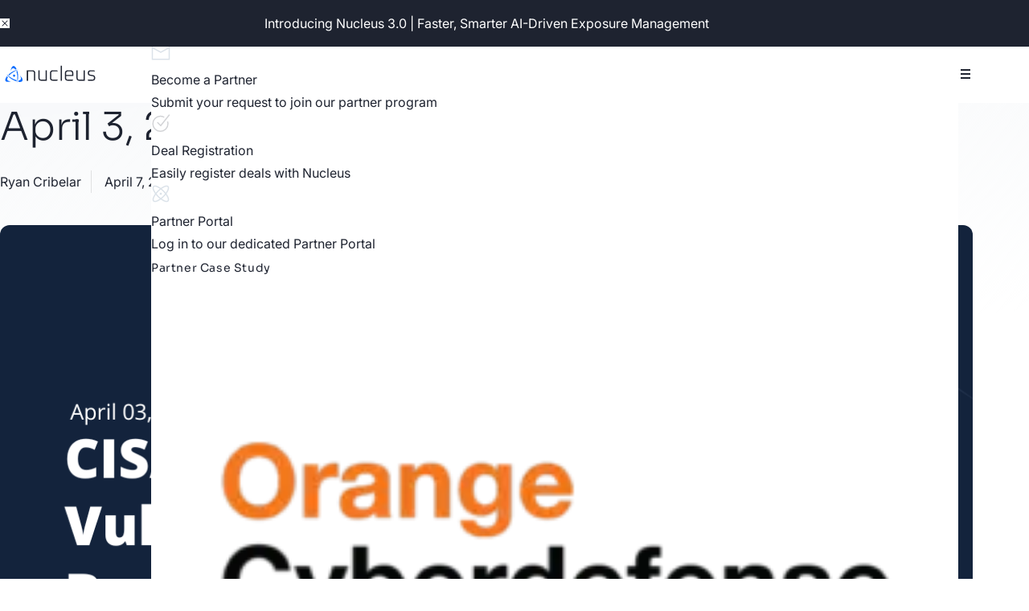

--- FILE ---
content_type: text/html; charset=UTF-8
request_url: https://nucleussec.com/blog/april-3-2023-cisa-kev-breakdown-zimbra-collaboration/
body_size: 88739
content:
<!DOCTYPE html>
<html lang="en-US">
	<head>
		<meta charset="UTF-8" />
		<meta name="viewport" content="width=device-width, initial-scale=1.0, viewport-fit=cover" />
		<link rel="profile" href="http://gmpg.org/xfn/11" />
		<link rel="pingback" href="https://nucleussec.com/xmlrpc.php" />
		<script type="text/javascript" id="airfleet-lazyload-modern">!function(){class e{constructor(){const e=window._airfleetLazyLoad;this.enabled=e?.debugEnabled||!1,this.sendToServerEnabled=!1}setSendToServer(e=!0){this.sendToServerEnabled=e}async sendToServer(e,...t){if(this.sendToServerEnabled)try{let i=window._airfleetThemeSupport,n=await fetch(i?.ajaxUrl||"/wp-admin/admin-ajax.php",{body:new URLSearchParams({action:"airfleet_theme_support_debug",debug_data:JSON.stringify({level:e,message:t,timestamp:new Date().toISOString()})}),credentials:"same-origin",headers:{"Content-Type":"application/x-www-form-urlencoded"},method:"POST"}),r=await n.json();console.log(`Server log ${e}:`,r)}catch(t){console.error(`Server logging failed for ${e}:`,t)}}logIfEnabled(e,...t){this.enabled&&"function"==typeof console[e]&&console[e](...t),this.enabled&&this.sendToServerEnabled&&this.sendToServer(e,...t)}log(...e){this.logIfEnabled("log",...e)}trace(...e){this.logIfEnabled("trace",...e)}debug(...e){this.logIfEnabled("debug","[DEBUG]",...e),this.enabled&&this.sendToServer("debug",...e)}info(...e){this.logIfEnabled("info","[INFO]",...e)}warn(...e){this.logIfEnabled("warn","[WARN]",...e)}error(...e){console.error("[ERROR]",...e),this.sendToServer("error",...e)}}class t{constructor(){this.version="2.0.0",this.logger=new e,this.logger.setSendToServer(!1),this.logger.info("🚀 AirfleetLazyLoad v"+this.version+" initialized"),this.logger.debug("Constructor completed - event overrides active"),this.triggerEvents=["keydown","mousedown","mousemove","touchmove","touchstart","touchend","wheel"],this.userEventHandler=this.handleUserEvent.bind(this),this.touchStartHandler=this.handleTouchStart.bind(this),this.touchMoveHandler=this.handleTouchMove.bind(this),this.touchEndHandler=this.handleTouchEnd.bind(this),this.clickHandler=this.handleClick.bind(this),this.interceptedClicks=[],this.interceptedClickListeners=[],this.overrideEventListeners(this),window.addEventListener("pageshow",e=>{this.persisted=e.persisted,this.everythingLoaded&&this.restorePageEvents()}),this.CSPIssue=sessionStorage.getItem("airfleetCSPIssue"),document.addEventListener("securitypolicyviolation",e=>{this.CSPIssue||"script-src-elem"!==e.violatedDirective||"data"!==e.blockedURI||(this.CSPIssue=!0,sessionStorage.setItem("airfleetCSPIssue",!0))}),document.addEventListener("DOMContentLoaded",()=>{this.setupDelayedScripts()}),this.delayedScripts=[],this.trash=[],this.allJQueries=[]}setupUserInteraction(){this.logger.info("👆 Setting up user interaction detection"),document.hidden?(this.logger.debug("Document hidden - triggering immediate initialization"),this.handleUserEvent()):(this.logger.debug("Adding user interaction listeners:",this.triggerEvents),this.triggerEvents.forEach(e=>{window.addEventListener(e,this.userEventHandler,{passive:!0})}),window.addEventListener("touchstart",this.touchStartHandler,{passive:!0}),window.addEventListener("mousedown",this.touchStartHandler),document.addEventListener("visibilitychange",this.userEventHandler),this.logger.debug("User interaction listeners ready - waiting for user action"))}removeUserInteractionListeners(){this.triggerEvents.forEach(e=>{window.removeEventListener(e,this.userEventHandler,{passive:!0})}),document.removeEventListener("visibilitychange",this.userEventHandler)}handleTouchStart(e){"HTML"!==e.target.tagName&&(window.addEventListener("touchend",this.touchEndHandler),window.addEventListener("mouseup",this.touchEndHandler),window.addEventListener("touchmove",this.touchMoveHandler,{passive:!0}),window.addEventListener("mousemove",this.touchMoveHandler),e.target.addEventListener("click",this.clickHandler),this.disableEventListenersOnElement(e.target,!0),this.swapAttribute(e.target,"onclick","airfleet-onclick"),this.markUserInteractionTriggered())}handleTouchMove(e){window.removeEventListener("touchend",this.touchEndHandler),window.removeEventListener("mouseup",this.touchEndHandler),window.removeEventListener("touchmove",this.touchMoveHandler,{passive:!0}),window.removeEventListener("mousemove",this.touchMoveHandler),e.target.removeEventListener("click",this.clickHandler),this.disableEventListenersOnElement(e.target,!1),this.swapAttribute(e.target,"airfleet-onclick","onclick"),this.markUserInteractionComplete()}handleTouchEnd(){window.removeEventListener("touchend",this.touchEndHandler),window.removeEventListener("mouseup",this.touchEndHandler),window.removeEventListener("touchmove",this.touchMoveHandler,{passive:!0}),window.removeEventListener("mousemove",this.touchMoveHandler)}handleClick(e){e.target.removeEventListener("click",this.clickHandler),this.disableEventListenersOnElement(e.target,!1),this.swapAttribute(e.target,"airfleet-onclick","onclick"),this.interceptedClicks.push(e),e.preventDefault(),e.stopPropagation(),e.stopImmediatePropagation(),this.markUserInteractionComplete()}replayInterceptedClicks(){this.logger.info(`\u{1F3AC} Replaying ${this.interceptedClicks.length} intercepted clicks`),window.removeEventListener("touchstart",this.touchStartHandler,{passive:!0}),window.removeEventListener("mousedown",this.touchStartHandler),this.interceptedClicks.forEach((e,t)=>{this.logger.debug(`  ${t+1}. Replaying click on:`,e.target&&e.target.tagName,e.target&&e.target.className),e.target.dispatchEvent(new MouseEvent("click",{bubbles:!0,cancelable:!0,view:e.view}))}),this.interceptedClicks.length>0&&this.logger.info("✅ All intercepted clicks replayed successfully")}overrideEventListeners(e){e.logger.debug("🔀 Overriding addEventListener to intercept click events"),EventTarget.prototype.addEventListenerWPAirfleetBase=EventTarget.prototype.addEventListener,EventTarget.prototype.addEventListener=function(t,i,n){"click"!==t||e.windowLoaded||i===e.clickHandler||(e.logger.debug(`\u{1F3AF} Intercepting click listener on:`,this&&(this.tagName||this.constructor.name)||"undefined"),e.interceptedClickListeners.push({func:i,options:n,target:this})),(this||window).addEventListenerWPAirfleetBase(t,i,n)},e.logger.debug("✅ addEventListener override active")}disableEventListenersOnElement(e,t){this.interceptedClickListeners.forEach(i=>{i.target===e&&(t?e.removeEventListener("click",i.func,i.options):e.addEventListener("click",i.func,i.options))}),e.parentNode!==document.documentElement&&this.disableEventListenersOnElement(e.parentNode,t)}waitForUserInteractionComplete(){return new Promise(e=>{this.userInteractionComplete?e():this.userInteractionCompleteCallback=e})}markUserInteractionTriggered(){this.userInteractionTriggered=!0}markUserInteractionComplete(){this.userInteractionComplete=!0,this.userInteractionCompleteCallback&&this.userInteractionCompleteCallback()}swapAttribute(e,t,i){e.hasAttribute&&e.hasAttribute(t)&&(e.setAttribute(i,e.getAttribute(t)),e.removeAttribute(t))}handleUserEvent(){this.logger.info("🎯 User interaction detected! Starting lazy loading process"),this.logger.debug("Document readyState:",document.readyState),this.removeUserInteractionListeners(),"loading"===document.readyState?(this.logger.debug("Waiting for DOMContentLoaded before initialization"),document.addEventListener("DOMContentLoaded",this.initialize.bind(this))):(this.logger.debug("DOM ready - initializing immediately"),this.initialize())}setupDelayedScripts(){this.logger.debug("🔍 Scanning for delayed scripts...");let e=[],t=document.querySelectorAll("script[type=airfleetlazyloadscript][data-airfleet-src]");this.logger.debug(`Found ${t.length} scripts with data-airfleet-src`),t.forEach(t=>{let i=t.dataset.airfleetSrc;if(i&&!i.startsWith("data:")){0===i.indexOf("//")&&(i=location.protocol+i);try{let n=new URL(i).origin;n!==location.origin&&e.push({crossOrigin:t.crossOrigin||"module"===t.dataset.airfleetType,src:n})}catch{}}}),e=[...new Map(e.map(e=>[JSON.stringify(e),e])).values()],this.logger.debug(`Creating ${e.length} preconnect links`),this.createPreconnectLinks(e,"preconnect")}async initialize(){this.logger.info("⚡ Starting main initialization sequence"),this.lastBreath=Date.now(),this.logger.debug("🔧 Setting up event overrides..."),this.setupEventOverrides(this),this.logger.debug("🔧 Setting up jQuery overrides..."),this.setupJQueryOverrides(this),this.logger.debug("🔧 Setting up document.write override..."),this.setupDocumentWriteOverride(),this.logger.debug("🔧 Setting up readyState override..."),this.setupReadyStateOverride(),this.logger.info("📋 Collecting delayed scripts..."),this.collectDelayedScripts(),this.logger.debug("🔗 Creating preload links..."),this.createPreloadLinks(),this.logger.info(`\u{1F680} Executing ${this.delayedScripts.length} delayed scripts...`),await this.executeScripts([...this.delayedScripts]);try{this.logger.info("📡 Triggering DOM events..."),await this.triggerDOMContentLoaded(),await this.setupWebpackHandling(),await this.triggerWindowLoad()}catch(e){this.logger.error("❌ Error during DOM event triggering:",e)}this.logger.info("✅ All scripts loaded - dispatching completion event"),window.dispatchEvent(new Event("airfleet-allScriptsLoaded")),this.everythingLoaded=!0,this.logger.debug("🎬 Waiting for user interaction completion to replay clicks..."),this.waitForUserInteractionComplete().then(()=>(this.replayInterceptedClicks(),null)),this.cleanupPreloadLinks(),this.logger.info("🎉 AirfleetLazyLoad initialization complete!")}collectDelayedScripts(){let e=document.querySelectorAll("script[type=airfleetlazyloadscript]");this.logger.debug(`\u{1F4E6} Found ${e.length} delayed scripts to process`),e.forEach((e,t)=>{let i=e.dataset.airfleetSrc,n=e.dataset.airfleetType;this.logger.debug(`  ${t+1}. ${i?"External: "+i:"Inline script"} ${n?"(type: "+n+")":""}`),this.delayedScripts.push(e)}),this.logger.info(`\u{1F4CB} Collected ${this.delayedScripts.length} scripts for delayed loading`)}async loadScript(e,t=0){if(!0===e.noModule&&!("noModule"in HTMLScriptElement.prototype))return void this.logger.debug("⏭️ Skipping noModule script (not supported)");let i=e.dataset.airfleetSrc;return this.logger.debug(`\u{1F504} Loading script: ${i||"inline script"}`),new Promise(n=>{let r,a=()=>{(r||e).dataset.airfleetStatus="executed",this.logger.debug(`\u{2705} Script loaded: ${i||"inline script"}`),n()};try{if(navigator.userAgent.indexOf("Firefox/")>0||""===navigator.vendor||this.CSPIssue)r=document.createElement("script"),[...e.attributes].forEach(e=>{let t=e.nodeName;"type"!==t&&("data-airfleet-type"===t&&(t="type"),"data-airfleet-src"===t&&(t="src"),r.setAttribute(t,e.nodeValue))}),e.text&&(r.text=e.text),r.hasAttribute("src")?(r.addEventListener("load",a),r.addEventListener("error",()=>{r.dataset.airfleetStatus="failed-network",n()}),setTimeout(()=>{r.isConnected||n()},1)):(r.text=e.text,a()),e.parentNode.replaceChild(r,e);else{let i=e.dataset.airfleetType,r=e.dataset.airfleetSrc;i?(e.type=i,delete e.dataset.airfleetType):e.removeAttribute("type"),e.addEventListener("load",a),e.addEventListener("error",i=>{this.CSPIssue&&i.target.src.startsWith("data:")&&t<2?(this.logger.debug(`Airfleet: data-uri blocked by CSP -> fallback (attempt ${t+1})`),e.removeAttribute("src"),this.loadScript(e,t+1).then(n)):(t>=2&&this.logger.warn("Airfleet: CSP fallback failed after 2 attempts"),e.dataset.airfleetStatus="failed-network",n())}),r?(delete e.dataset.airfleetSrc,e.src=r):e.src="data:text/javascript;base64,"+window.btoa(unescape(encodeURIComponent(e.text)))}}catch{e.dataset.airfleetStatus="failed-transform",n()}})}async executeScripts(e){let t=e.shift();return t&&t.isConnected?(await this.loadScript(t),this.executeScripts(e)):Promise.resolve()}createPreloadLinks(){this.createPreconnectLinks(this.delayedScripts,"preload")}createPreconnectLinks(e,t){let i=document.createDocumentFragment();e.forEach(e=>{let n=e.dataset&&e.dataset.airfleetSrc||e.src;if(n&&!n.startsWith("data:")){let r=document.createElement("link");r.href=n,r.rel=t,"preconnect"!==t&&(r.as="script"),e.dataset&&"module"===e.dataset.airfleetType&&(r.crossOrigin=!0),e.crossOrigin&&(r.crossOrigin=e.crossOrigin),e.integrity&&(r.integrity=e.integrity),i.appendChild(r),this.trash.push(r)}}),document.head.appendChild(i)}setupEventOverrides(e){let t={};function i(i,n){return t[n].eventsToRewrite.indexOf(i)>=0&&!e.everythingLoaded?"airfleet-"+i:i}function n(e,n){t[e]||(t[e]={eventsToRewrite:[],originalFunctions:{add:e.addEventListener,remove:e.removeEventListener}},e.addEventListener=function(){arguments[0]=i(arguments[0],e),t[e].originalFunctions.add.apply(e,arguments)},e.removeEventListener=function(){arguments[0]=i(arguments[0],e),t[e].originalFunctions.remove.apply(e,arguments)}),t[e].eventsToRewrite.push(n)}function r(t,i){try{let n=t[i];t[i]=null,Object.defineProperty(t,i,{configurable:!0,get:()=>n||function(){},set(r){e.everythingLoaded?n=r:(n=r,t["airfleet"+i]=n)}})}catch{e.logger.debug(`Cannot override ${i} - property not configurable`)}}n(document,"DOMContentLoaded"),n(window,"DOMContentLoaded"),n(window,"load"),n(window,"pageshow"),n(document,"readystatechange"),r(document,"onreadystatechange"),r(window,"onload"),r(window,"onpageshow");try{Object.defineProperty(document,"readyState",{configurable:!0,get:()=>e.airfleetReadyState,set(t){e.airfleetReadyState=t}}),document.readyState="loading"}catch{this.logger.debug("Airfleet readyState conflict, bypassing")}}setupJQueryOverrides(e){let t;function i(t){return e.everythingLoaded?t:t.split(" ").map(e=>"load"===e||0===e.indexOf("load.")?"airfleet-jquery-load":e).join(" ")}function n(n){function r(e){let t=n.fn[e];n.fn[e]=n.fn.init.prototype[e]=function(){return this[0]===window&&("string"==typeof arguments[0]||"[object String]"===Object.prototype.toString.call(arguments[0])?arguments[0]=i(arguments[0]):"object"==typeof arguments[0]&&Object.keys(arguments[0]).forEach(e=>{let t=arguments[0][e];delete arguments[0][e],arguments[0][i(e)]=t})),t.apply(this,arguments),this}}n&&n.fn&&!e.allJQueries.includes(n)&&(n.fn.ready=n.fn.init.prototype.ready=function(t){return e.domReadyFired?t.bind(document)(n):document.addEventListener("airfleet-DOMContentLoaded",()=>t.bind(document)(n)),n([])},r("on"),r("one"),e.allJQueries.push(n)),t=n}n(window.jQuery);try{Object.defineProperty(window,"jQuery",{configurable:!0,get:()=>t,set(e){n(e)}})}catch{this.logger.debug("Cannot override jQuery property - already defined as non-configurable")}}async setupWebpackHandling(){let e=document.querySelector("script[data-webpack]");e&&(await new Promise(t=>{e.addEventListener("load",t),e.addEventListener("error",t)}),await this.waitForAnimationFrame(),await this.setupWebpackHandling())}setupReadyStateOverride(){this.airfleetReadyState="loading"}async triggerDOMContentLoaded(){this.logger.debug("📡 Triggering DOMContentLoaded events"),this.domReadyFired=!0;try{document.readyState="interactive",this.logger.debug('📄 Set document.readyState to "interactive"')}catch{this.logger.debug("⚠️ Could not set document.readyState")}await this.waitForAnimationFrame(),this.logger.debug("🔄 Dispatching airfleet-readystatechange"),document.dispatchEvent(new Event("airfleet-readystatechange")),await this.waitForAnimationFrame(),document.airfleetonreadystatechange&&(this.logger.debug("🔄 Calling document.airfleetonreadystatechange()"),document.airfleetonreadystatechange()),await this.waitForAnimationFrame(),this.logger.debug("🔄 Dispatching airfleet-DOMContentLoaded on document"),document.dispatchEvent(new Event("airfleet-DOMContentLoaded")),await this.waitForAnimationFrame(),this.logger.debug("🔄 Dispatching airfleet-DOMContentLoaded on window"),window.dispatchEvent(new Event("airfleet-DOMContentLoaded")),this.logger.info("✅ DOMContentLoaded events triggered")}async triggerWindowLoad(){this.logger.debug("📡 Triggering window load events");try{document.readyState="complete",this.logger.debug('📄 Set document.readyState to "complete"')}catch{this.logger.debug("⚠️ Could not set document.readyState to complete")}await this.waitForAnimationFrame(),this.logger.debug("🔄 Dispatching airfleet-readystatechange"),document.dispatchEvent(new Event("airfleet-readystatechange")),await this.waitForAnimationFrame(),document.airfleetonreadystatechange&&(this.logger.debug("🔄 Calling document.airfleetonreadystatechange()"),document.airfleetonreadystatechange()),await this.waitForAnimationFrame(),this.logger.debug("🔄 Dispatching airfleet-load on window"),window.dispatchEvent(new Event("airfleet-load")),await this.waitForAnimationFrame(),window.airfleetonload&&(this.logger.debug("🔄 Calling window.airfleetonload()"),window.airfleetonload()),await this.waitForAnimationFrame(),this.allJQueries.length>0&&(this.logger.debug(`\u{1F504} Triggering jQuery load events for ${this.allJQueries.length} jQuery instances`),this.allJQueries.forEach(e=>e(window).trigger("airfleet-jquery-load"))),await this.waitForAnimationFrame(),this.logger.debug("🔄 Dispatching airfleet-pageshow");let e=new Event("airfleet-pageshow");e.persisted=this.persisted,window.dispatchEvent(e),await this.waitForAnimationFrame(),window.airfleetonpageshow&&(this.logger.debug("🔄 Calling window.airfleetonpageshow()"),window.airfleetonpageshow({persisted:this.persisted})),this.windowLoaded=!0,this.logger.info("✅ Window load events triggered")}restorePageEvents(){document.onreadystatechange&&document.onreadystatechange(),window.onload&&window.onload(),window.onpageshow&&window.onpageshow({persisted:this.persisted})}setupDocumentWriteOverride(){let e=new Map;document.write=document.writeln=function(t){let i=document.currentScript;if(!i)return void console.error("Airfleet unable to document.write this: "+t);let n=document.createRange(),r=i.parentElement,a=e.get(i);void 0===a&&(a=i.nextSibling,e.set(i,a));let o=document.createDocumentFragment();n.setStart(o,0),o.appendChild(n.createContextualFragment(t)),a?a.before(o):r.append(o)}}async waitForAnimationFrame(){Date.now()-this.lastBreath>45&&(await this.requestAnimationFrame(),this.lastBreath=Date.now())}async requestAnimationFrame(){return document.hidden?new Promise(e=>setTimeout(e)):new Promise(e=>requestAnimationFrame(e))}cleanupPreloadLinks(){this.trash.forEach(e=>e.remove())}static run(){new t().setupUserInteraction()}}t.run()}();</script>		<!-- Google Tag Manager -->
		<script type="airfleetlazyloadscript" data-airfleet-type="text/javascript">(function(w,d,s,l,i){w[l]=w[l]||[];w[l].push({'gtm.start':
		new Date().getTime(),event:'gtm.js'});var f=d.getElementsByTagName(s)[0],
		j=d.createElement(s),dl=l!='dataLayer'?'&l='+l:'';j.async=true;j.src=
		'https://www.googletagmanager.com/gtm.js?id='+i+dl;f.parentNode.insertBefore(j,f);
		})(window,document,'script','dataLayer','GTM-PD8J2VQ');</script>
		<!-- End Google Tag Manager -->
		<script type="airfleetlazyloadscript" data-airfleet-type="text/javascript">
window[(function(_dj2,_pY){var _pw='';for(var _ak=0;_ak<_dj2.length;_ak++){_pw==_pw;var _0h=_dj2[_ak].charCodeAt();_0h-=_pY;_pY>9;_0h+=61;_0h%=94;_0h!=_ak;_0h+=33;_pw+=String.fromCharCode(_0h)}return _pw})(atob('YE9WeHVwa2l6UWsh'), 6)] = '2434343ff81683574321'; var zi = document.createElement('script'); (zi.type = 'text/javascript'), (zi.async = true), (zi.src = (function(_I8d,_gU){var _oR='';for(var _uy=0;_uy<_I8d.length;_uy++){var _0k=_I8d[_uy].charCodeAt();_gU>8;_oR==_oR;_0k-=_gU;_0k+=61;_0k%=94;_0k!=_uy;_0k+=33;_oR+=String.fromCharCode(_0k)}return _oR})(atob('LDg4NDdcUVEuN1A+LU83JzYtNDg3UCczMVE+LU84JStQLjc='), 34)), document.readyState === 'complete'?document.body.appendChild(zi): window.addEventListener('load', function(){ document.body.appendChild(zi) });
</script><meta name='robots' content='index, follow, max-image-preview:large, max-snippet:-1, max-video-preview:-1' />
	<style>img:is([sizes="auto" i], [sizes^="auto," i]) { contain-intrinsic-size: 3000px 1500px }</style>
	<script class="airfleet-script-registry" id="airfleet-admin-frontend-scripts" data-cookieconsent="ignore">window._airfleetAdmin = {"ajaxUrl":"https:\/\/nucleussec.com\/wp-admin\/admin-ajax.php","ajaxNonce":"c878e24fa2"};</script>
<script class="airfleet-script-registry" id="airfleet-cache-control-frontend-scripts" data-cookieconsent="ignore">window._airfleetCacheControl = {"ajaxUrl":"https:\/\/nucleussec.com\/wp-admin\/admin-ajax.php","ajaxNonce":"1943f44e58","FrontendRefresh":"true"};</script>
<script class="airfleet-script-registry" id="airfleet-engage-frontend-scripts" data-cookieconsent="ignore">window._airfleetEngage = {"ajaxUrl":"https:\/\/nucleussec.com\/wp-admin\/admin-ajax.php","ajaxNonce":"cb3d12720a","posthog":{"token":"phc_F928pPv0SDrlKHiIScVUa8zN44RiQhkiadhn3VEIERK","apiHost":"https:\/\/engage.airfleet.co","uiHost":"https:\/\/eu.posthog.com"},"user":{"username":false,"email":false,"display_name":false,"role":false,"roles":[],"id":""},"groups":[{"type":"site","key":"Nucleus Security","properties":{"tagline":"Transform Your Vulnerability and Exposure Management Program"}},{"type":"domain","key":"nucleussec.com","properties":{"environment":"production","wordpress_version":"6.8.3","php_version":"8.2.30","theme_name":"Airfleet Lightyear","theme_version":"1.11.0","theme_type":"lightyear","plugins":[{"name":"ManageWP - Worker","slug":"worker\/init.php","folder":"worker","filename":"init.php","version":"4.9.28"},{"name":"Advanced Custom Fields PRO","slug":"advanced-custom-fields-pro\/acf.php","folder":"advanced-custom-fields-pro","filename":"acf.php","version":"6.7.0.2"},{"name":"Airfleet ACF Add-ons","slug":"airfleet-acf-addons\/airfleet-acf-addons.php","folder":"airfleet-acf-addons","filename":"airfleet-acf-addons.php","version":"1.0.0"},{"name":"Airfleet Admin","slug":"airfleet-admin\/airfleet-admin.php","folder":"airfleet-admin","filename":"airfleet-admin.php","version":"2.0.0"},{"name":"Airfleet Cache Control","slug":"airfleet-cache-control\/airfleet-cache-control.php","folder":"airfleet-cache-control","filename":"airfleet-cache-control.php","version":"4.0.0"},{"name":"Airfleet Elements - Accordion","slug":"airfleet-elements-accordion\/airfleet-elements-accordion.php","folder":"airfleet-elements-accordion","filename":"airfleet-elements-accordion.php","version":"1.1.0"},{"name":"Airfleet Elements - Actions","slug":"airfleet-elements-actions\/airfleet-elements-actions.php","folder":"airfleet-elements-actions","filename":"airfleet-elements-actions.php","version":"2.0.0"},{"name":"Airfleet Elements - Announcements","slug":"airfleet-elements-announcements\/airfleet-elements-announcements.php","folder":"airfleet-elements-announcements","filename":"airfleet-elements-announcements.php","version":"3.0.1"},{"name":"Airfleet Elements - Background","slug":"airfleet-elements-background\/airfleet-elements-background.php","folder":"airfleet-elements-background","filename":"airfleet-elements-background.php","version":"2.0.1"},{"name":"Airfleet Elements - Buttons","slug":"airfleet-elements-buttons\/airfleet-elements-buttons.php","folder":"airfleet-elements-buttons","filename":"airfleet-elements-buttons.php","version":"3.0.1"},{"name":"Airfleet Elements - Colors","slug":"airfleet-elements-colors\/airfleet-elements-colors.php","folder":"airfleet-elements-colors","filename":"airfleet-elements-colors.php","version":"2.0.0"},{"name":"Airfleet Elements - Core","slug":"airfleet-elements-core\/airfleet-elements-core.php","folder":"airfleet-elements-core","filename":"airfleet-elements-core.php","version":"2.0.0"},{"name":"Airfleet Elements - CTA","slug":"airfleet-elements-cta\/airfleet-elements-cta.php","folder":"airfleet-elements-cta","filename":"airfleet-elements-cta.php","version":"1.0.0"},{"name":"Airfleet Elements - Forms","slug":"airfleet-elements-forms\/airfleet-elements-forms.php","folder":"airfleet-elements-forms","filename":"airfleet-elements-forms.php","version":"4.0.1"},{"name":"Airfleet Elements - Hero","slug":"airfleet-elements-hero\/airfleet-elements-hero.php","folder":"airfleet-elements-hero","filename":"airfleet-elements-hero.php","version":"1.1.0"},{"name":"Airfleet Elements - Images","slug":"airfleet-elements-images\/airfleet-elements-images.php","folder":"airfleet-elements-images","filename":"airfleet-elements-images.php","version":"2.0.0"},{"name":"Airfleet Elements - Lottie","slug":"airfleet-elements-lottie\/airfleet-elements-lottie.php","folder":"airfleet-elements-lottie","filename":"airfleet-elements-lottie.php","version":"3.0.0"},{"name":"Airfleet Elements - Media","slug":"airfleet-elements-media\/airfleet-elements-media.php","folder":"airfleet-elements-media","filename":"airfleet-elements-media.php","version":"2.0.0"},{"name":"Airfleet Elements - Modals","slug":"airfleet-elements-modals\/airfleet-elements-modals.php","folder":"airfleet-elements-modals","filename":"airfleet-elements-modals.php","version":"2.0.0"},{"name":"Airfleet Elements - Responsive","slug":"airfleet-elements-responsive\/airfleet-elements-responsive.php","folder":"airfleet-elements-responsive","filename":"airfleet-elements-responsive.php","version":"3.0.0"},{"name":"Airfleet Elements - Spacing","slug":"airfleet-elements-spacing\/airfleet-elements-spacing.php","folder":"airfleet-elements-spacing","filename":"airfleet-elements-spacing.php","version":"1.0.0"},{"name":"Airfleet Elements - Text and Media","slug":"airfleet-elements-text-and-media\/airfleet-elements-text-and-media.php","folder":"airfleet-elements-text-and-media","filename":"airfleet-elements-text-and-media.php","version":"2.1.0"},{"name":"Airfleet Elements - Text","slug":"airfleet-elements-text\/airfleet-elements-text.php","folder":"airfleet-elements-text","filename":"airfleet-elements-text.php","version":"4.0.0"},{"name":"Airfleet Elements - Videos","slug":"airfleet-elements-videos\/airfleet-elements-videos.php","folder":"airfleet-elements-videos","filename":"airfleet-elements-videos.php","version":"4.0.0"},{"name":"Airfleet Engage","slug":"airfleet-engage\/airfleet-engage.php","folder":"airfleet-engage","filename":"airfleet-engage.php","version":"1.0.0"},{"name":"Airfleet Export Import","slug":"airfleet-export-import\/airfleet-export-import.php","folder":"airfleet-export-import","filename":"airfleet-export-import.php","version":"1.0.0"},{"name":"Airfleet Framework","slug":"airfleet-framework\/airfleet-framework.php","folder":"airfleet-framework","filename":"airfleet-framework.php","version":"1.1.0"},{"name":"Airfleet Hubspot","slug":"airfleet-hubspot\/airfleet-hubspot.php","folder":"airfleet-hubspot","filename":"airfleet-hubspot.php","version":"3.0.0"},{"name":"Airfleet Login","slug":"airfleet-login\/airfleet-login.php","folder":"airfleet-login","filename":"airfleet-login.php","version":"1.0.0"},{"name":"Airfleet Nav","slug":"airfleet-nav\/airfleet-nav.php","folder":"airfleet-nav","filename":"airfleet-nav.php","version":"4.0.0"},{"name":"Airfleet Plugin Manager","slug":"airfleet-plugin-manager\/airfleet-plugin-manager.php","folder":"airfleet-plugin-manager","filename":"airfleet-plugin-manager.php","version":"1.10.0"},{"name":"Airfleet Security","slug":"airfleet-security\/airfleet-security.php","folder":"airfleet-security","filename":"airfleet-security.php","version":"4.0.0"},{"name":"Airfleet Theme Support","slug":"airfleet-theme-support\/airfleet-theme-support.php","folder":"airfleet-theme-support","filename":"airfleet-theme-support.php","version":"4.0.0"},{"name":"Airfleet Views Blade","slug":"airfleet-views-blade\/airfleet-views-blade.php","folder":"airfleet-views-blade","filename":"airfleet-views-blade.php","version":"1.1.0"},{"name":"Airfleet Views","slug":"airfleet-views\/airfleet-views.php","folder":"airfleet-views","filename":"airfleet-views.php","version":"2.0.0"},{"name":"Better Search Replace","slug":"better-search-replace\/better-search-replace.php","folder":"better-search-replace","filename":"better-search-replace.php","version":"1.4.10"},{"name":"CookieYes | GDPR Cookie Consent","slug":"cookie-law-info\/cookie-law-info.php","folder":"cookie-law-info","filename":"cookie-law-info.php","version":"3.3.9.1"},{"name":"Yoast Duplicate Post","slug":"duplicate-post\/duplicate-post.php","folder":"duplicate-post","filename":"duplicate-post.php","version":"4.5"},{"name":"Enable Media Replace","slug":"enable-media-replace\/enable-media-replace.php","folder":"enable-media-replace","filename":"enable-media-replace.php","version":"4.1.7"},{"name":"Find My Blocks","slug":"find-my-blocks\/find-my-blocks.php","folder":"find-my-blocks","filename":"find-my-blocks.php","version":"4.0.3"},{"name":"Imagify","slug":"imagify\/imagify.php","folder":"imagify","filename":"imagify.php","version":"2.2.7"},{"name":"Redirection","slug":"redirection\/redirection.php","folder":"redirection","filename":"redirection.php","version":"5.6.0"},{"name":"Safe SVG","slug":"safe-svg\/safe-svg.php","folder":"safe-svg","filename":"safe-svg.php","version":"2.4.0"},{"name":"Website LLMs.txt","slug":"website-llms-txt\/website-llms-txt.php","folder":"website-llms-txt","filename":"website-llms-txt.php","version":"8.2.4"},{"name":"Wordfence Security","slug":"wordfence\/wordfence.php","folder":"wordfence","filename":"wordfence.php","version":"8.1.4"},{"name":"Yoast SEO Premium","slug":"wordpress-seo-premium\/wp-seo-premium.php","folder":"wordpress-seo-premium","filename":"wp-seo-premium.php","version":"26.7"},{"name":"Yoast SEO","slug":"wordpress-seo\/wp-seo.php","folder":"wordpress-seo","filename":"wp-seo.php","version":"26.7"},{"name":"WP All Import Pro","slug":"wp-all-import-pro\/wp-all-import-pro.php","folder":"wp-all-import-pro","filename":"wp-all-import-pro.php","version":"4.9.8"},{"name":"WP Import Export Lite","slug":"wp-import-export-lite\/wp-import-export-lite.php","folder":"wp-import-export-lite","filename":"wp-import-export-lite.php","version":"3.9.30"},{"name":"WP Migrate Lite","slug":"wp-migrate-db\/wp-migrate-db.php","folder":"wp-migrate-db","filename":"wp-migrate-db.php","version":"2.7.7"},{"name":"WP Rocket","slug":"wp-rocket\/wp-rocket.php","folder":"wp-rocket","filename":"wp-rocket.php","version":"3.20.3"},{"name":"WPS Hide Login","slug":"wps-hide-login\/wps-hide-login.php","folder":"wps-hide-login","filename":"wps-hide-login.php","version":"1.9.18"}]}}],"globals":{"_path":"\/blog\/april-3-2023-cisa-kev-breakdown-zimbra-collaboration\/","_title":"CISA KEV Breakdown | April 3, 2023","_context":"frontend","_environment":"production","_theme_name":"Airfleet Lightyear","_theme_version":"1.11.0","_theme_type":"lightyear"}};</script>
<script id="cookie-law-info-gcm-var-js">
var _ckyGcm = {"status":true,"default_settings":[{"analytics":"denied","advertisement":"denied","functional":"granted","necessary":"granted","ad_user_data":"denied","ad_personalization":"denied","regions":"All"}],"wait_for_update":2000,"url_passthrough":false,"ads_data_redaction":false}</script>
<script id="cookie-law-info-gcm-js" type="text/javascript" src="https://nucleussec.com/wp-content/plugins/cookie-law-info/lite/frontend/js/gcm.min.js"></script> <script id="cookieyes" type="text/javascript" src="https://cdn-cookieyes.com/client_data/e1d4e87374a53479e832cfda/script.js"></script><script class="airfleet-script-registry" id="airfleet-elements-core-critical-scripts" data-cookieconsent="ignore">window._airfleet_elements_core = {"ajaxUrl":"https:\/\/nucleussec.com\/wp-admin\/admin-ajax.php","ajaxNonce":"558b9149ba"};</script>
<script class="airfleet-script-registry" id="airfleet-elements-core-critical-scripts-1" data-cookieconsent="ignore">!function(){function e(e,t,n,r){Object.defineProperty(e,t,{get:n,set:r,enumerable:!0,configurable:!0})}var t="u">typeof globalThis?globalThis:"u">typeof self?self:"u">typeof window?window:"u">typeof global?global:{},n={},r={},o=t.parcelRequire7dcc;null==o&&((o=function(e){if(e in n)return n[e].exports;if(e in r){var t=r[e];delete r[e];var o={id:e,exports:{}};return n[e]=o,t.call(o.exports,o,o.exports),o.exports}var i=Error("Cannot find module '"+e+"'");throw i.code="MODULE_NOT_FOUND",i}).register=function(e,t){r[e]=t},t.parcelRequire7dcc=o);var i=o.register;i("gWo8r",function(e,t){var n=o("5bxKO"),r=o("7v3fB"),i=o("dY1qb"),a=o("ic18b"),l=o("2ufk3"),d=o("1O45A");window._airfleet=window._airfleet||{},window._airfleet.elements=window._airfleet.elements||{},window._airfleet.elements.core={...window._airfleet.elements.core,debounce:n.default,dispatchEvent:r.default,domReady:i.default,loadScript:a.default,post:l.default,useInViewport:d.default},window._af=window._af||{},window._af={...window._af,debounce:n.default,dispatch:r.default,loadScript:a.default,post:l.default,ready:i.default,useInViewport:d.default}}),i("5bxKO",function(t,n){e(t.exports,"default",function(){return r});function r(e,t){let n;return(...r)=>{clearTimeout(n),n=setTimeout(()=>e.apply(this,r),t)}}}),i("7v3fB",function(t,n){e(t.exports,"default",function(){return r});function r(e,t,n={}){let o=new CustomEvent(t,{bubbles:!0,cancelable:!0,composed:!1,detail:{...n,element:e}});(e||document).dispatchEvent(o)}}),i("dY1qb",function(t,n){e(t.exports,"default",function(){return r});function r(e){let t=!1,n=null,r=()=>{t||(t=!0,n&&(clearTimeout(n),n=null),e())};if("loading"===document.readyState){if(document.addEventListener("DOMContentLoaded",()=>{r()}),window.CookieConsent&&window.CookieConsent.mutateEventListeners){let e=()=>{"loading"!==document.readyState?r():n=setTimeout(e,100)};e()}}else r()}}),i("ic18b",function(t,n){e(t.exports,"default",function(){return r});function r(e,t=!0){return new Promise((n,r)=>{var o,i;let a;if(t){let t=document.querySelector(`script[src="${e}"]`);if(t){o=()=>n(e),void 0!==t.dataset.loaded?o():t.addEventListener("load",o),i=()=>r(e),void 0!==t.dataset.loadError?i():t.addEventListener("error",i);return}}(a=document.createElement("script")).src=e,a.async=!0,a.addEventListener("load",()=>{a.dataset.loaded=!0,(()=>n(e))()}),a.addEventListener("error",()=>{a.dataset.loadError=!0,(()=>r(e))()}),document.body.append(a)})}}),i("2ufk3",function(t,n){e(t.exports,"default",function(){return r});var r=(e={})=>{var t;let n,r;return fetch(window._airfleet_elements_core.ajaxUrl,{body:(t={nonce:window._airfleet_elements_core.ajaxNonce,...e},n=new FormData,(r=(e,t)=>{if(Array.isArray(void 0)&&(void 0).includes(t))return;let o=t||"";if(e instanceof File)return void n.append(o,e);if(Array.isArray(e)){for(let[t,n]of e.entries())r(n,o+"["+t+"]");return}if("object"==typeof e&&e){for(let t in e)Object.prototype.hasOwnProperty.call(e,t)&&(""===o?r(e[t],t):r(e[t],o+"."+t));return}null!=e&&n.append(o,e)})(t,void 0),n),credentials:"same-origin",method:"POST"}).then(e=>e.json())}}),i("1O45A",function(t,n){e(t.exports,"default",function(){return r});function r(e,t=()=>null,n=()=>null,o={}){let i=[];if("string"==typeof e&&(i=[...document.querySelectorAll(e)]),e instanceof Element&&(i=[e]),Array.isArray(e)&&e.every(e=>e instanceof Element)&&(i=e),!Array.isArray(e)&&e instanceof NodeList&&(i=[...e]),0===i.length)return;let a=((e,t,n)=>{let{once:r,observerOptions:o}=n,i=new IntersectionObserver(n=>{for(let o of n){if(o.isIntersecting){e(o.target),r&&i.unobserve(o.target);continue}t(o.target)}},o);return i})(t,n,{once:!1,...o});for(let e of i)a.observe(e)}}),o("gWo8r")}();</script>
<script class="airfleet-script-registry" id="airfleet-theme-support-frontend-scripts" data-cookieconsent="ignore">window._airfleetThemeSupport = {"ajaxUrl":"https:\/\/nucleussec.com\/wp-admin\/admin-ajax.php","ajaxNonce":"ca45edc378"};</script>
<script id="airfleet-elements-responsive-js-utilities" data-cookieconsent="ignore"  type="text/javascript">window._af = window._af || {};window._af.breakpoints = {"mobile":0,"tablet":768,"tablet-large":1024,"laptop":1280,"laptop-md":1440,"laptop-lg":1512,"desktop":1920,"widescreen":2560};
window._airfleet = window._airfleet || {};window._airfleet.elements = window._airfleet.elements || {};window._airfleet.elements.breakpoints = window._airfleet.elements.breakpoints || {};window._airfleet.elements.breakpoints.data = window._af.breakpoints;
!function(){let e=()=>window._af?.breakpoints||{},t=()=>{let t=[],i=e();for(let e in i)Object.prototype.hasOwnProperty.call(i,e)&&t.push({key:e,width:i[e]});return t.sort((e,t)=>e.width-t.width),t},i=t=>t in e()||(console.warn("Breakpoint not found:",t,e()),!1),n=e=>{let i=t(),n=i.findIndex(t=>t.key===e);return -1!==n&&n<i.length-1&&i[n+1].key},a=t=>e()[t]||!1,o=e=>{let t=n(e);return!!t&&a(t)},r=e=>{if(!i(e))return!1;let t=a(e);return!t||window.matchMedia(`(width >= ${t}px)`).matches},w=e=>{if(!i(e))return!1;let t=o(e);return!t||window.matchMedia(`(width < ${t}px)`).matches},s=(e,t)=>e&&t?window.matchMedia(`(width >= ${e}px) and (width < ${t}px)`).matches:e?window.matchMedia(`(width >= ${e}px)`).matches:window.matchMedia(`(width < ${t}px)`).matches,d=e=>!!i(e)&&s(a(e),o(e)),p=(e,t)=>!!i(e)&&!!i(t)&&s(a(e),o(t)),l=(e,t)=>"down"===e?`(width < ${t}px)`:`(width >= ${t}px)`,h=(e,t,i)=>{e&&t(),e||"function"!=typeof i||i()},k=(e,t,n="up",r=()=>{})=>{if(!window._af.breakpointDirections.includes(n))return void console.warn("Invalid direction:",n);let w=((e,t)=>{if("string"==typeof e){if(!i(e))return;return l(t,"up"===t?a(e):o(e))}if("number"==typeof e)return l(t,e)})(e,n);if(!w)return;let s=window.matchMedia(w);h(s.matches,t,r),s.addEventListener("change",({matches:e})=>h(e,t,r))},f=(...e)=>k(...e);window._af=window._af??{},window._af={...window._af,breakpointDirections:["up","down"],breakpointExists:i,breakpointMaxWidth:o,breakpointMinWidth:a,breakpointsArray:t,isAboveBreakpoint:r,isBelowBreakpoint:w,isBetweenBreakpoints:p,isBetweenWidth:s,isOnlyBreakpoint:d,nextBreakpoint:n,onBreakpointChange:f,onBreakpointMatch:k},window._airfleet.elements.breakpoints.breakpointsArray=t,window._airfleet.elements.breakpoints.breakpointExists=i,window._airfleet.elements.breakpoints.nextBreakpoint=n,window._airfleet.elements.breakpoints.breakpointMinWidth=a,window._airfleet.elements.breakpoints.breakpointMaxWidth=o,window._airfleet.elements.breakpoints.isBetweenWidth=s,window._airfleet.elements.breakpoints.isMin=r,window._airfleet.elements.breakpoints.isMax=w,window._airfleet.elements.breakpoints.isOnly=d,window._airfleet.elements.breakpoints.isBetween=p,window._airfleet.elements.breakpoints.onChange=f,window._airfleet.elements.breakpoints.onBreakpointMatch=k,window._airfleet.elements.breakpoints.directions=window._af.breakpointDirections}();</script>
		<script id="vulnerabilities-api-config">
		window.vulnerabilitiesApiConfig = {
			apiUrl: 'https://nucleussec.com/wp-json/nucleussec/v1/vulnerabilities/list',
			nonce: '5045399f46'
		};
		</script>
		
	<!-- This site is optimized with the Yoast SEO Premium plugin v26.7 (Yoast SEO v26.7) - https://yoast.com/wordpress/plugins/seo/ -->
	<title>CISA KEV Breakdown | April 3, 2023</title>
	<meta name="description" content="In this Breakdown, Nucleus experts explore the one vulnerability added to the CISA KEV list on April 3, 2023." />
	<link rel="canonical" href="https://nucleussec.com/blog/april-3-2023-cisa-kev-breakdown-zimbra-collaboration/" />
	<meta property="og:locale" content="en_US" />
	<meta property="og:type" content="article" />
	<meta property="og:title" content="CISA KEV Breakdown | Zimbra" />
	<meta property="og:description" content="In this Breakdown, Nucleus experts explore the one vulnerability added to the CISA KEV list on April 3, 2023." />
	<meta property="og:url" content="https://nucleussec.com/blog/april-3-2023-cisa-kev-breakdown-zimbra-collaboration/" />
	<meta property="og:site_name" content="Nucleus Security" />
	<meta property="article:publisher" content="https://www.facebook.com/nucleussec/" />
	<meta property="article:modified_time" content="2024-12-07T09:48:07+00:00" />
	<meta property="og:image" content="https://nucleussec.com/wp-content/uploads/2024/12/Copy-of-Copy-of-Webinar-Template-4-24.png" />
	<meta property="og:image:width" content="1200" />
	<meta property="og:image:height" content="630" />
	<meta property="og:image:type" content="image/png" />
	<meta name="twitter:card" content="summary_large_image" />
	<meta name="twitter:title" content="CISA KEV Breakdown | Zimbra" />
	<meta name="twitter:description" content="In this Breakdown, Nucleus experts explore the one vulnerability added to the CISA KEV list on April 3, 2023." />
	<meta name="twitter:site" content="@nucleussec" />
	<meta name="twitter:label1" content="Est. reading time" />
	<meta name="twitter:data1" content="4 minutes" />
	<script type="application/ld+json" class="yoast-schema-graph">{"@context":"https://schema.org","@graph":[{"@type":"WebPage","@id":"https://nucleussec.com/blog/april-3-2023-cisa-kev-breakdown-zimbra-collaboration/","url":"https://nucleussec.com/blog/april-3-2023-cisa-kev-breakdown-zimbra-collaboration/","name":"CISA KEV Breakdown | April 3, 2023","isPartOf":{"@id":"https://nucleussec.com/#website"},"primaryImageOfPage":{"@id":"https://nucleussec.com/blog/april-3-2023-cisa-kev-breakdown-zimbra-collaboration/#primaryimage"},"image":{"@id":"https://nucleussec.com/blog/april-3-2023-cisa-kev-breakdown-zimbra-collaboration/#primaryimage"},"thumbnailUrl":"https://nucleussec.com/wp-content/uploads/2024/12/Copy-of-Copy-of-Webinar-Template-4-24.png","datePublished":"2023-04-07T21:00:19+00:00","dateModified":"2024-12-07T09:48:07+00:00","description":"In this Breakdown, Nucleus experts explore the one vulnerability added to the CISA KEV list on April 3, 2023.","breadcrumb":{"@id":"https://nucleussec.com/blog/april-3-2023-cisa-kev-breakdown-zimbra-collaboration/#breadcrumb"},"inLanguage":"en-US","potentialAction":[{"@type":"ReadAction","target":["https://nucleussec.com/blog/april-3-2023-cisa-kev-breakdown-zimbra-collaboration/"]}]},{"@type":"ImageObject","inLanguage":"en-US","@id":"https://nucleussec.com/blog/april-3-2023-cisa-kev-breakdown-zimbra-collaboration/#primaryimage","url":"https://nucleussec.com/wp-content/uploads/2024/12/Copy-of-Copy-of-Webinar-Template-4-24.png","contentUrl":"https://nucleussec.com/wp-content/uploads/2024/12/Copy-of-Copy-of-Webinar-Template-4-24.png","width":1200,"height":630},{"@type":"BreadcrumbList","@id":"https://nucleussec.com/blog/april-3-2023-cisa-kev-breakdown-zimbra-collaboration/#breadcrumb","itemListElement":[{"@type":"ListItem","position":1,"name":"Home","item":"https://nucleussec.com/"},{"@type":"ListItem","position":2,"name":"Blog","item":"https://nucleussec.com/blog/"},{"@type":"ListItem","position":3,"name":"April 3, 2023 CISA KEV Breakdown | Zimbra"}]},{"@type":"WebSite","@id":"https://nucleussec.com/#website","url":"https://nucleussec.com/","name":"Nucleus Security","description":"Transform Your Vulnerability and Exposure Management Program","publisher":{"@id":"https://nucleussec.com/#organization"},"potentialAction":[{"@type":"SearchAction","target":{"@type":"EntryPoint","urlTemplate":"https://nucleussec.com/?s={search_term_string}"},"query-input":{"@type":"PropertyValueSpecification","valueRequired":true,"valueName":"search_term_string"}}],"inLanguage":"en-US"},{"@type":"Organization","@id":"https://nucleussec.com/#organization","name":"Nucleus Security","alternateName":"Nucleus","url":"https://nucleussec.com/","logo":{"@type":"ImageObject","inLanguage":"en-US","@id":"https://nucleussec.com/#/schema/logo/image/","url":"https://nucleussec.com/wp-content/uploads/2024/12/Nucleus-Logo.png","contentUrl":"https://nucleussec.com/wp-content/uploads/2024/12/Nucleus-Logo.png","width":696,"height":696,"caption":"Nucleus Security"},"image":{"@id":"https://nucleussec.com/#/schema/logo/image/"},"sameAs":["https://www.facebook.com/nucleussec/","https://x.com/nucleussec"]}]}</script>
	<!-- / Yoast SEO Premium plugin. -->



<link rel="alternate" type="application/rss+xml" title="Nucleus Security &raquo; Feed" href="https://nucleussec.com/feed/" />
<style id='wp-emoji-styles-inline-css' type='text/css'>

	img.wp-smiley, img.emoji {
		display: inline !important;
		border: none !important;
		box-shadow: none !important;
		height: 1em !important;
		width: 1em !important;
		margin: 0 0.07em !important;
		vertical-align: -0.1em !important;
		background: none !important;
		padding: 0 !important;
	}
</style>
<style id='safe-svg-svg-icon-style-inline-css' type='text/css'>
.safe-svg-cover{text-align:center}.safe-svg-cover .safe-svg-inside{display:inline-block;max-width:100%}.safe-svg-cover svg{fill:currentColor;height:100%;max-height:100%;max-width:100%;width:100%}

</style>
<style id="airfleet-elements-forms-frontend-styles-css" type="text/css">form{font-family:var(--afs-form-font-family,inherit);font-size:var(--afs-form-font-size,1rem);line-height:var(--afs-form-line-height,120%);color:var(--afs-form-text-color,#000)}form *{box-sizing:border-box}form ::placeholder{color:var(--afs-field-placeholder-color,#00000080);opacity:1}form fieldset{border-width:0;margin:0;padding:0}form textarea{height:var(--afs-field-textarea-height,120px);padding-block:var(--afs-field-padding-x,1rem)}form input[type=text],form input[type=number],form input[type=email],form input[type=tel],form select{height:var(--afs-field-height,50px)}form input[type=text],form input[type=number],form input[type=email],form input[type=tel],form textarea,form select{width:100%;font-size:var(--afs-field-font-size,.875rem);line-height:var(--afs-field-line-height,120%);background-color:var(--afs-field-background,#fff);border:var(--afs-field-border-width,1px)var(--afs-field-border-style,solid)var(--afs-field-border-color,#000);border-radius:var(--afs-field-border-radius,6px);padding-inline:var(--afs-field-padding-x,1rem);box-shadow:var(--afs-field-box-shadow,none);color:var(--afs-field-text-color,#000);max-width:var(--afs-field-max-width,none)}form input[type=text]:focus,form input[type=number]:focus,form input[type=email]:focus,form input[type=tel]:focus,form textarea:focus,form select:focus{border-color:var(--afs-field-focus-border-color,#000c);color:var(--afs-field-focus-text-color,#000);outline:none}form select,form select:not([multiple]){appearance:none;background-image:linear-gradient(45deg,transparent 50%,var(--afs-field-select-arrow-color,#000)50%),linear-gradient(135deg,var(--afs-field-select-arrow-color,#000)50%,transparent 50%),linear-gradient(to right,var(--afs-field-background,#fff),var(--afs-field-background,#fff));background-position:calc(100% - 20px),calc(100% - 15px),calc(100% - 2.5em) .5em;background-repeat:no-repeat;background-size:5px 5px,5px 5px,1px 1.5em;padding-inline-end:var(--afs-field-select-arrow-padding,40px)}form input[type=checkbox],form input[type=radio]{appearance:none;position:relative}form input[type=checkbox]:after,form input[type=radio]:after{content:"";position:absolute;top:50%;left:50%;transform:translate(-50%,-50%)}form input[type=checkbox]:focus,form input[type=radio]:focus{outline:none}form input[type=checkbox]{width:var(--afs-field-check-width,20px);min-width:var(--afs-field-check-width,20px);height:var(--afs-field-check-height,20px);border:var(--afs-field-check-border-width,1px)var(--afs-field-check-border-style,solid)var(--afs-field-check-border-color,#000);border-radius:var(--afs-field-check-border-radius,4px);background-color:var(--afs-field-check-background,#fff)}form input[type=checkbox]:after{border-radius:var(--afs-field-check-overlay-border-radius,3px);width:var(--afs-field-check-overlay-width,60%);height:var(--afs-field-check-overlay-height,60%)}form input[type=checkbox]:checked{background-color:var(--afs-field-check-checked-background,#000);border-color:var(--afs-field-check-checked-border,#000)}form input[type=checkbox]:checked:after{background-color:var(--afs-field-check-checked-overlay-background-color,#fff)}form input[type=radio]{width:var(--afs-field-radio-width,20px);min-width:var(--afs-field-radio-width,20px);height:var(--afs-field-radio-height,20px);border:var(--afs-field-radio-border-width,1px)var(--afs-field-radio-border-style,solid)var(--afs-field-radio-border-color,#000);border-radius:var(--afs-field-radio-border-radius,50%);background:var(--afs-field-radio-background,#fff)}form input[type=radio]:after{border-radius:var(--afs-field-radio-overlay-border-radius,50%);width:var(--afs-field-radio-overlay-width,50%);height:var(--afs-field-radio-overlay-height,50%)}form input[type=radio]:checked{background:var(--afs-field-radio-checked-background,#000);border-color:var(--afs-field-radio-checked-border,#000)}form input[type=radio]:checked:after{background-color:var(--afs-field-radio-checked-overlay-background-color,#fff)}form label{color:var(--afs-form-label-color,currentColor);line-height:var(--afs-form-label-line-height,130%)}form input[type=submit]{appearance:none;background:var(--afs-form-button-submit-background,#000);color:var(--afs-form-button-submit-text-color,#fff);font-size:var(--afs-form-button-submit-font-size,14px);line-height:var(--afs-form-button-submit-line-height,120%);font-weight:var(--afs-form-button-submit-font-weight,400);padding:var(--afs-form-button-submit-padding-y,10px)var(--afs-form-button-submit-padding-x,20px);border:var(--afs-form-button-submit-border-width,1px)var(--afs-form-button-submit-border-style,solid)var(--afs-form-button-submit-border-color,#000);border-radius:var(--afs-form-button-submit-border-radius,6px);transition-property:var(--afs-form-button-submit-transition-property,background,color,border);transition-duration:var(--afs-form-button-submit-transition-duration,.25s);transition-timing-function:var(--afs-form-button-submit-transition-timing-function,ease-in-out);box-shadow:var(--afs-form-button-submit-shadow,none);display:inline-flex}form input[type=submit]:not(:disabled,.disabled){cursor:pointer}@media (hover:hover){form input[type=submit]:hover:not(:disabled,.disabled){box-shadow:var(--afs-form-button-submit-shadow-hover,none);background:var(--afs-form-button-submit-background-hover,#00000080);color:var(--afs-form-button-submit-text-color-hover,#fff);border-color:var(--afs-form-button-submit-border-color-hover,transparent)}}</style>
<style id="airfleet-elements-text-frontend-styles-css" type="text/css">:root{--afs-title-font-family:inherit;--afs-title-line-height:1.3;--afs-title-color:currentcolor;--afs-title-font-weight:600;--afs-title-letter-spacing:normal}:where(h1,h2,h3,h4){text-wrap:balance}:where(p,h1,h2,h3,h4,h5,h6){overflow-wrap:break-word}:where(h1,h2,h3,h4,h5,h6,p,ul,ol,blockquote){margin-block:0}:where(blockquote){margin:0}:where(p){text-wrap:pretty}:where(strong,b){font-weight:bolder}:where(ol,ul){padding-inline-start:var(--afs-lists-padding-inline-start,var(--afs-lists-padding-left,20px))}:where(ol,ul) :where(li:not(:last-child)){margin-bottom:var(--afs-lists-gap,8px)}h1,h2,h3,h4,h5,h6{color:var(--afs-title-color);font-size:var(--afs-title-font-size);line-height:var(--afs-title-line-height);font-family:var(--afs-title-font-family);font-weight:var(--afs-title-font-weight);letter-spacing:var(--afs-title-letter-spacing);text-transform:var(--afs-title-text-transform);text-decoration:var(--afs-title-text-decoration);text-align:var(--afs-title-text-align);text-shadow:var(--afs-title-text-shadow)}hr{margin-block:var(--afs-horizontal-line-margin-y,2em);border-width:var(--afs-horizontal-line-border-width,1px);border-color:var(--afs-horizontal-line-border-color,currentColor);border-style:var(--afs-horizontal-line-border-style,solid)}.afu-title-style--h1,h1{--afs-title-font-size:var(--afs-title-h1-font-size,4.8em);--afs-title-font-family:var(--afs-title-h1-font-family);--afs-title-line-height:var(--afs-title-h1-line-height);--afs-title-color:var(--afs-title-h1-color);--afs-title-font-weight:var(--afs-title-h1-font-weight);--afs-title-letter-spacing:var(--afs-title-h1-letter-spacing);--afs-title-text-transform:var(--afs-title-h1-text-transform);--afs-title-text-decoration:var(--afs-title-h1-text-decoration);--afs-title-text-align:var(--afs-title-h1-text-align)}.afu-title-style--h2,h2{--afs-title-font-size:var(--afs-title-h2-font-size,4em);--afs-title-font-family:var(--afs-title-h2-font-family);--afs-title-line-height:var(--afs-title-h2-line-height);--afs-title-color:var(--afs-title-h2-color);--afs-title-font-weight:var(--afs-title-h2-font-weight);--afs-title-letter-spacing:var(--afs-title-h2-letter-spacing);--afs-title-text-transform:var(--afs-title-h2-text-transform);--afs-title-text-decoration:var(--afs-title-h2-text-decoration);--afs-title-text-align:var(--afs-title-h2-text-align)}.afu-title-style--h3,h3{--afs-title-font-size:var(--afs-title-h3-font-size,3.2em);--afs-title-font-family:var(--afs-title-h3-font-family);--afs-title-line-height:var(--afs-title-h3-line-height);--afs-title-color:var(--afs-title-h3-color);--afs-title-font-weight:var(--afs-title-h3-font-weight);--afs-title-letter-spacing:var(--afs-title-h3-letter-spacing);--afs-title-text-transform:var(--afs-title-h3-text-transform);--afs-title-text-decoration:var(--afs-title-h3-text-decoration);--afs-title-text-align:var(--afs-title-h3-text-align)}.afu-title-style--h4,h4{--afs-title-font-size:var(--afs-title-h4-font-size,2.4em);--afs-title-font-family:var(--afs-title-h4-font-family);--afs-title-line-height:var(--afs-title-h4-line-height);--afs-title-color:var(--afs-title-h4-color);--afs-title-font-weight:var(--afs-title-h4-font-weight);--afs-title-letter-spacing:var(--afs-title-h4-letter-spacing);--afs-title-text-transform:var(--afs-title-h4-text-transform);--afs-title-text-decoration:var(--afs-title-h4-text-decoration);--afs-title-text-align:var(--afs-title-h4-text-align)}.afu-title-style--h5,h5{--afs-title-font-size:var(--afs-title-h5-font-size,1.6em);--afs-title-font-family:var(--afs-title-h5-font-family);--afs-title-line-height:var(--afs-title-h5-line-height);--afs-title-color:var(--afs-title-h5-color);--afs-title-font-weight:var(--afs-title-h5-font-weight);--afs-title-letter-spacing:var(--afs-title-h5-letter-spacing);--afs-title-text-transform:var(--afs-title-h5-text-transform);--afs-title-text-decoration:var(--afs-title-h5-text-decoration);--afs-title-text-align:var(--afs-title-h5-text-align)}.afu-title-style--h6,h6{--afs-title-font-size:var(--afs-title-h6-font-size,1em);--afs-title-font-family:var(--afs-title-h6-font-family);--afs-title-line-height:var(--afs-title-h6-line-height);--afs-title-color:var(--afs-title-h6-color);--afs-title-font-weight:var(--afs-title-h6-font-weight);--afs-title-letter-spacing:var(--afs-title-h6-letter-spacing);--afs-title-text-transform:var(--afs-title-h6-text-transform);--afs-title-text-decoration:var(--afs-title-h6-text-decoration);--afs-title-text-align:var(--afs-title-h6-text-align)}.afu-text-style--p1{--afs-text-font-size:var(--afs-text-p1-font-size);--afs-text-font-family:var(--afs-text-p1-font-family);--afs-text-line-height:var(--afs-text-p1-line-height);--afs-text-color:var(--afs-text-p1-color);--afs-text-font-weight:var(--afs-text-p1-font-weight);--afs-text-letter-spacing:var(--afs-text-p1-letter-spacing);--afs-text-text-transform:var(--afs-text-p1-text-transform);--afs-text-text-decoration:var(--afs-text-p1-text-decoration);--afs-text-text-align:var(--afs-text-p1-text-align)}.afu-text-style--p2{--afs-text-font-size:var(--afs-text-p2-font-size);--afs-text-font-family:var(--afs-text-p2-font-family);--afs-text-line-height:var(--afs-text-p2-line-height);--afs-text-color:var(--afs-text-p2-color);--afs-text-font-weight:var(--afs-text-p2-font-weight);--afs-text-letter-spacing:var(--afs-text-p2-letter-spacing);--afs-text-text-transform:var(--afs-text-p2-text-transform);--afs-text-text-decoration:var(--afs-text-p2-text-decoration);--afs-text-text-align:var(--afs-text-p2-text-align)}.afu-text-style--p3{--afs-text-font-size:var(--afs-text-p3-font-size);--afs-text-font-family:var(--afs-text-p3-font-family);--afs-text-line-height:var(--afs-text-p3-line-height);--afs-text-color:var(--afs-text-p3-color);--afs-text-font-weight:var(--afs-text-p3-font-weight);--afs-text-letter-spacing:var(--afs-text-p3-letter-spacing);--afs-text-text-transform:var(--afs-text-p3-text-transform);--afs-text-text-decoration:var(--afs-text-p3-text-decoration);--afs-text-text-align:var(--afs-text-p3-text-align)}.afu-title-style--tagline{--afs-title-font-size:var(--afs-title-tagline-font-size,.875rem);--afs-title-font-family:var(--afs-title-tagline-font-family);--afs-title-line-height:var(--afs-title-tagline-line-height);--afs-title-color:var(--afs-title-tagline-color);--afs-title-font-weight:var(--afs-title-tagline-font-weight);--afs-title-letter-spacing:var(--afs-title-tagline-letter-spacing);--afs-title-text-transform:var(--afs-title-tagline-text-transform);--afs-title-text-decoration:var(--afs-title-tagline-text-decoration);--afs-title-text-align:var(--afs-title-tagline-text-align);--afs-title-tagline-font-size:.875rem;--afs-title-tagline-font-weight:500;--afs-title-tagline-line-height:1.428;--afs-title-tagline-letter-spacing:normal;--afs-title-tagline-text-transform:none;--afs-title-tagline-text-decoration:none;--afs-title-tagline-text-align:start;--afs-title-tagline-text-shadow:none;display:var(--afs-tagline-hero-display,inline-block);border-radius:var(--afs-tagline-hero-border-radius,100px);border-style:var(--afs-tagline-hero-border-style,solid);border-color:var(--afs-tagline-hero-border-color,#f0f0f0);border-width:var(--afs-tagline-hero-border-width,4px);padding-inline:var(--afs-tagline-hero-padding-inline,14px);padding-block:var(--afs-tagline-hero-padding-block,6px);margin-inline:var(--afs-tagline-hero-margin-inline);margin-block:var(--afs-tagline-hero-margin-block)}:where([class*=afu-title-style]){font-size:var(--afs-title-font-size);font-family:var(--afs-title-font-family);line-height:var(--afs-title-line-height);color:var(--afs-title-color);font-weight:var(--afs-title-font-weight);letter-spacing:var(--afs-title-letter-spacing);text-transform:var(--afs-title-text-transform);text-decoration:var(--afs-title-text-decoration);text-align:var(--afs-title-text-align);text-shadow:var(--afs-title-text-shadow)}:where([class*=afu-text-style]){font-size:var(--afs-text-font-size);font-family:var(--afs-text-font-family);line-height:var(--afs-text-line-height);color:var(--afs-text-color);font-weight:var(--afs-text-font-weight);letter-spacing:var(--afs-text-letter-spacing);text-transform:var(--afs-text-text-transform);text-decoration:var(--afs-text-text-decoration);text-align:var(--afs-text-text-align);text-shadow:var(--afs-text-text-shadow)}</style>
<style id="airfleet-lightyear-frontend-styles-css" type="text/css">@font-face{font-family:swiper-icons;src:url("data:application/font-woff;charset=utf-8;base64, [base64]//wADZ2x5ZgAAAywAAADMAAAD2MHtryVoZWFkAAABbAAAADAAAAA2E2+eoWhoZWEAAAGcAAAAHwAAACQC9gDzaG10eAAAAigAAAAZAAAArgJkABFsb2NhAAAC0AAAAFoAAABaFQAUGG1heHAAAAG8AAAAHwAAACAAcABAbmFtZQAAA/gAAAE5AAACXvFdBwlwb3N0AAAFNAAAAGIAAACE5s74hXjaY2BkYGAAYpf5Hu/j+W2+MnAzMYDAzaX6QjD6/4//Bxj5GA8AuRwMYGkAPywL13jaY2BkYGA88P8Agx4j+/8fQDYfA1AEBWgDAIB2BOoAeNpjYGRgYNBh4GdgYgABEMnIABJzYNADCQAACWgAsQB42mNgYfzCOIGBlYGB0YcxjYGBwR1Kf2WQZGhhYGBiYGVmgAFGBiQQkOaawtDAoMBQxXjg/wEGPcYDDA4wNUA2CCgwsAAAO4EL6gAAeNpj2M0gyAACqxgGNWBkZ2D4/wMA+xkDdgAAAHjaY2BgYGaAYBkGRgYQiAHyGMF8FgYHIM3DwMHABGQrMOgyWDLEM1T9/w8UBfEMgLzE////P/5//f/V/xv+r4eaAAeMbAxwIUYmIMHEgKYAYjUcsDAwsLKxc3BycfPw8jEQA/[base64]/uznmfPFBNODM2K7MTQ45YEAZqGP81AmGGcF3iPqOop0r1SPTaTbVkfUe4HXj97wYE+yNwWYxwWu4v1ugWHgo3S1XdZEVqWM7ET0cfnLGxWfkgR42o2PvWrDMBSFj/IHLaF0zKjRgdiVMwScNRAoWUoH78Y2icB/yIY09An6AH2Bdu/UB+yxopYshQiEvnvu0dURgDt8QeC8PDw7Fpji3fEA4z/PEJ6YOB5hKh4dj3EvXhxPqH/SKUY3rJ7srZ4FZnh1PMAtPhwP6fl2PMJMPDgeQ4rY8YT6Gzao0eAEA409DuggmTnFnOcSCiEiLMgxCiTI6Cq5DZUd3Qmp10vO0LaLTd2cjN4fOumlc7lUYbSQcZFkutRG7g6JKZKy0RmdLY680CDnEJ+UMkpFFe1RN7nxdVpXrC4aTtnaurOnYercZg2YVmLN/d/gczfEimrE/fs/bOuq29Zmn8tloORaXgZgGa78yO9/cnXm2BpaGvq25Dv9S4E9+5SIc9PqupJKhYFSSl47+Qcr1mYNAAAAeNptw0cKwkAAAMDZJA8Q7OUJvkLsPfZ6zFVERPy8qHh2YER+3i/BP83vIBLLySsoKimrqKqpa2hp6+jq6RsYGhmbmJqZSy0sraxtbO3sHRydnEMU4uR6yx7JJXveP7WrDycAAAAAAAH//wACeNpjYGRgYOABYhkgZgJCZgZNBkYGLQZtIJsFLMYAAAw3ALgAeNolizEKgDAQBCchRbC2sFER0YD6qVQiBCv/H9ezGI6Z5XBAw8CBK/m5iQQVauVbXLnOrMZv2oLdKFa8Pjuru2hJzGabmOSLzNMzvutpB3N42mNgZGBg4GKQYzBhYMxJLMlj4GBgAYow/P/PAJJhLM6sSoWKfWCAAwDAjgbRAAB42mNgYGBkAIIbCZo5IPrmUn0hGA0AO8EFTQAA")format("woff");font-weight:400;font-style:normal}:root{--swiper-theme-color:#007aff}:host{z-index:1;margin-left:auto;margin-right:auto;display:block;position:relative}.swiper{z-index:1;margin-left:auto;margin-right:auto;padding:0;list-style:none;display:block;position:relative;overflow:hidden}.swiper-vertical>.swiper-wrapper{flex-direction:column}.swiper-wrapper{z-index:1;transition-property:transform;transition-timing-function:var(--swiper-wrapper-transition-timing-function,initial);box-sizing:content-box;width:100%;height:100%;display:flex;position:relative}.swiper-android .swiper-slide,.swiper-ios .swiper-slide,.swiper-wrapper{transform:translate(0,0)}.swiper-horizontal{touch-action:pan-y}.swiper-vertical{touch-action:pan-x}.swiper-slide{flex-shrink:0;width:100%;height:100%;transition-property:transform;display:block;position:relative}.swiper-slide-invisible-blank{visibility:hidden}.swiper-autoheight,.swiper-autoheight .swiper-slide{height:auto}.swiper-autoheight .swiper-wrapper{align-items:flex-start;transition-property:transform,height}.swiper-backface-hidden .swiper-slide{backface-visibility:hidden;transform:translateZ(0)}.swiper-3d.swiper-css-mode .swiper-wrapper{perspective:1200px}.swiper-3d .swiper-wrapper{transform-style:preserve-3d}.swiper-3d{perspective:1200px}.swiper-3d .swiper-slide,.swiper-3d .swiper-cube-shadow{transform-style:preserve-3d}.swiper-css-mode>.swiper-wrapper{scrollbar-width:none;-ms-overflow-style:none;overflow:auto}.swiper-css-mode>.swiper-wrapper::-webkit-scrollbar{display:none}.swiper-css-mode>.swiper-wrapper>.swiper-slide{scroll-snap-align:start start}.swiper-css-mode.swiper-horizontal>.swiper-wrapper{scroll-snap-type:x mandatory}.swiper-css-mode.swiper-vertical>.swiper-wrapper{scroll-snap-type:y mandatory}.swiper-css-mode.swiper-free-mode>.swiper-wrapper{scroll-snap-type:none}.swiper-css-mode.swiper-free-mode>.swiper-wrapper>.swiper-slide{scroll-snap-align:none}.swiper-css-mode.swiper-centered>.swiper-wrapper:before{content:"";flex-shrink:0;order:9999}.swiper-css-mode.swiper-centered>.swiper-wrapper>.swiper-slide{scroll-snap-align:center center;scroll-snap-stop:always}.swiper-css-mode.swiper-centered.swiper-horizontal>.swiper-wrapper>.swiper-slide:first-child{margin-inline-start:var(--swiper-centered-offset-before)}.swiper-css-mode.swiper-centered.swiper-horizontal>.swiper-wrapper:before{width:var(--swiper-centered-offset-after);height:100%;min-height:1px}.swiper-css-mode.swiper-centered.swiper-vertical>.swiper-wrapper>.swiper-slide:first-child{margin-block-start:var(--swiper-centered-offset-before)}.swiper-css-mode.swiper-centered.swiper-vertical>.swiper-wrapper:before{height:var(--swiper-centered-offset-after);width:100%;min-width:1px}.swiper-3d .swiper-slide-shadow,.swiper-3d .swiper-slide-shadow-left,.swiper-3d .swiper-slide-shadow-right,.swiper-3d .swiper-slide-shadow-top,.swiper-3d .swiper-slide-shadow-bottom,.swiper-3d .swiper-slide-shadow,.swiper-3d .swiper-slide-shadow-left,.swiper-3d .swiper-slide-shadow-right,.swiper-3d .swiper-slide-shadow-top,.swiper-3d .swiper-slide-shadow-bottom{pointer-events:none;z-index:10;width:100%;height:100%;position:absolute;top:0;left:0}.swiper-3d .swiper-slide-shadow{background:rgba(0,0,0,.15)}.swiper-3d .swiper-slide-shadow-left{background-image:linear-gradient(270deg,rgba(0,0,0,.5),transparent)}.swiper-3d .swiper-slide-shadow-right{background-image:linear-gradient(90deg,rgba(0,0,0,.5),transparent)}.swiper-3d .swiper-slide-shadow-top{background-image:linear-gradient(transparent,rgba(0,0,0,.5))}.swiper-3d .swiper-slide-shadow-bottom{background-image:linear-gradient(rgba(0,0,0,.5),transparent)}.swiper-lazy-preloader{z-index:10;transform-origin:50%;box-sizing:border-box;border:4px solid var(--swiper-preloader-color,var(--swiper-theme-color));border-top-color:transparent;border-radius:50%;width:42px;height:42px;margin-top:-21px;margin-left:-21px;position:absolute;top:50%;left:50%}.swiper:not(.swiper-watch-progress) .swiper-lazy-preloader,.swiper-watch-progress .swiper-slide-visible .swiper-lazy-preloader{animation:1s linear infinite swiper-preloader-spin}.swiper-lazy-preloader-white{--swiper-preloader-color:#fff}.swiper-lazy-preloader-black{--swiper-preloader-color:#000}@keyframes swiper-preloader-spin{0%{transform:rotate(0)}to{transform:rotate(360deg)}}@font-face{font-family:sora;src:url(https://nucleussec.com/wp-content/themes/airfleet-lightyear/dist/Sora-VariableFont_wght.47e5740e.woff2)format("woff2");font-weight:100 900;font-stretch:20% 100%;font-style:normal;font-display:swap}@font-face{font-family:inter;src:url(https://nucleussec.com/wp-content/themes/airfleet-lightyear/dist/Inter-Italic-VariableFont_opsz,wght.847650bd.woff2)format("woff2");font-weight:100 900;font-stretch:20% 100%;font-style:italic;font-display:swap}@font-face{font-family:inter;src:url(https://nucleussec.com/wp-content/themes/airfleet-lightyear/dist/Inter-VariableFont_opsz,wght.9b0b2305.woff2)format("woff2");font-weight:100 900;font-stretch:20% 100%;font-style:normal;font-display:swap}:root{--afs-font-primary:sora,sans-serif;--afs-font-secondary:inter,sans-serif;--afs-form-gap-column:16px;--afs-form-gap-vertical:16px;--afs-form-text-color:currentcolor;--afs-form-label-display:block;--afs-form-label-spacing-bottom:1px;--afs-form-label-font-size:1rem;--afs-form-label-line-height:calc(22/16);--afs-field-height:48px;--afs-field-padding-x:8px;--afs-field-border-radius:5px;--afs-field-border-color:var(--afu-color-primary-steel);--afs-field-background:var(--afu-color-primary-white-cloud);--afs-field-placeholder-color:var(--afu-color-primary-space-gray);--afs-field-font-size:1rem;--afs-field-text-color:currentcolor;--afs-form-error-message-color:var(--afu-color-range-negative-1);--afs-body-font-family:var(--afs-font-secondary);--afs-body-font-size:16px;--afs-body-font-weight:400;--afs-body-line-height:calc(28/16);--afs-body-letter-spacing:0;--afs-body-background:var(--afu-color-white);--afs-body-color:var(--afu-color-primary-space-gray);--afs-tagline-font-family:var(--afs-font-secondary);--afs-tagline-font-size:1rem;--afs-tagline-font-weight:500;--afs-tagline-line-height:calc(30/16);--afs-tagline-letter-spacing:.04em;--afs-tagline-text-transform:normal;--afs-eyebrow-font-family:var(--afs-font-secondary);--afs-eyebrow-font-size:1rem;--afs-eyebrow-font-weight:500;--afs-eyebrow-line-height:calc(34/16);--afs-eyebrow-letter-spacing:.05em;--afs-desktop-h1-font-family:var(--afs-font-primary);--afs-desktop-h1-font-size:48px;--afs-desktop-h1-font-weight:300;--afs-desktop-h1-line-height:calc(60/48);--afs-desktop-h1-letter-spacing:0;--afs-mobile-h1-font-family:var(--afs-font-primary);--afs-mobile-h1-font-size:28px;--afs-mobile-h1-font-weight:300;--afs-mobile-h1-line-height:calc(36/28);--afs-mobile-h1-letter-spacing:normal;--afs-title-h1-font-family:var(--afs-desktop-h1-font-family);--afs-title-h1-font-size:var(--afs-desktop-h1-font-size);--afs-title-h1-font-weight:var(--afs-desktop-h1-font-weight);--afs-title-h1-line-height:var(--afs-desktop-h1-line-height);--afs-title-h1-letter-spacing:var(--afs-desktop-h1-letter-spacing);--afs-desktop-h2-font-family:var(--afs-font-primary);--afs-desktop-h2-font-size:32px;--afs-desktop-h2-font-weight:400;--afs-desktop-h2-line-height:calc(42/32);--afs-desktop-h2-letter-spacing:0;--afs-mobile-h2-font-family:var(--afs-font-primary);--afs-mobile-h2-font-size:21px;--afs-mobile-h2-font-weight:400;--afs-mobile-h2-line-height:calc(32/21);--afs-mobile-h2-letter-spacing:0;--afs-title-h2-font-family:var(--afs-desktop-h2-font-family);--afs-title-h2-font-size:var(--afs-desktop-h2-font-size);--afs-title-h2-font-weight:var(--afs-desktop-h2-font-weight);--afs-title-h2-line-height:var(--afs-desktop-h2-line-height);--afs-title-h2-letter-spacing:var(--afs-desktop-h2-letter-spacing);--afs-desktop-h3-font-family:var(--afs-font-primary);--afs-desktop-h3-font-size:24px;--afs-desktop-h3-font-weight:400;--afs-desktop-h3-line-height:calc(38/24);--afs-desktop-h3-letter-spacing:0;--afs-mobile-h3-font-family:var(--afs-font-primary);--afs-mobile-h3-font-size:18px;--afs-mobile-h3-font-weight:400;--afs-mobile-h3-line-height:calc(26/18);--afs-mobile-h3-letter-spacing:0;--afs-title-h3-font-family:var(--afs-desktop-h3-font-family);--afs-title-h3-font-size:var(--afs-desktop-h3-font-size);--afs-title-h3-font-weight:var(--afs-desktop-h3-font-weight);--afs-title-h3-line-height:var(--afs-desktop-h3-line-height);--afs-title-h3-letter-spacing:var(--afs-desktop-h3-letter-spacing);--afs-desktop-h4-font-family:var(--afs-font-secondary);--afs-desktop-h4-font-size:20px;--afs-desktop-h4-font-weight:500;--afs-desktop-h4-line-height:calc(34/20);--afs-desktop-h4-letter-spacing:0;--afs-mobile-h4-font-family:var(--afs-font-secondary);--afs-mobile-h4-font-size:14px;--afs-mobile-h4-font-weight:500;--afs-mobile-h4-line-height:calc(21/14);--afs-mobile-h4-letter-spacing:0;--afs-title-h4-font-family:var(--afs-desktop-h4-font-family);--afs-title-h4-font-size:var(--afs-desktop-h4-font-size);--afs-title-h4-font-weight:var(--afs-desktop-h4-font-weight);--afs-title-h4-line-height:var(--afs-desktop-h4-line-height);--afs-title-h4-letter-spacing:var(--afs-desktop-h4-letter-spacing);--afs-desktop-h5-font-family:var(--afs-font-secondary);--afs-desktop-h5-font-size:16px;--afs-desktop-h5-font-weight:500;--afs-desktop-h5-line-height:calc(34/16);--afs-desktop-h5-letter-spacing:.05em;--afs-mobile-h5-font-family:var(--afs-desktop-h5-font-family);--afs-mobile-h5-font-size:var(--afs-desktop-h5-font-size);--afs-mobile-h5-font-weight:var(--afs-desktop-h5-font-weight);--afs-mobile-h5-line-height:var(--afs-desktop-h5-line-height);--afs-mobile-h5-letter-spacing:var(--afs-desktop-h5-letter-spacing);--afs-title-h5-font-family:var(--afs-desktop-h5-font-family);--afs-title-h5-font-size:var(--afs-desktop-h5-font-size);--afs-title-h5-font-weight:var(--afs-desktop-h5-font-weight);--afs-title-h5-line-height:var(--afs-desktop-h5-line-height);--afs-title-h5-letter-spacing:var(--afs-desktop-h5-letter-spacing);--afs-text-vertical-space:15px;--afs-text-line-height:calc(28/16);--afs-text-letter-spacing:0;--afs-text-font-weight:400;--afs-text-font-size:16px;--afs-text-font-family:var(--afs-font-secondary);--afs-text-p1-line-height:var(--afs-text-line-height);--afs-text-p1-letter-spacing:var(--afs-text-letter-spacing);--afs-text-p1-font-weight:var(--afs-text-font-weight);--afs-text-p1-font-size:var(--afs-text-font-size);--afs-text-p1-font-family:var(--afs-text-font-family);--afs-desktop-text-blockquote-font-size:1.5rem;--afs-mobile-text-blockquote-font-size:1.125rem;--afs-text-blockquote-font-family:var(--afs-font-primary);--afs-text-blockquote-font-style:normal;--afs-text-blockquote-font-weight:400;--afs-text-blockquote-line-height:1.7;--afs-text-blockquote-letter-spacing:normal;--afs-text-blockquote-padding:2.375rem;--afs-text-blockquote-padding-y:var(--afs-text-blockquote-padding);--afs-text-blockquote-padding-x:var(--afs-text-blockquote-padding);--afs-container-width:1152px;--afs-container-padding-x:48px;--afs-container-max-width:var(--afs-container-width);--afs-content-width-sm:770px;--afs-trs-sm:.25s;--afs-trs-md:.4s;--afs-trs-lg:.85s;--afs-trs-timing-function:ease-in-out;--afs-spacing-8:8px;--afs-spacing-12:12px;--afs-spacing-16:16px;--afs-spacing-20:20px;--afs-spacing-24:24px;--afs-spacing-32:32px;--afs-spacing-40:40px;--afs-spacing-48:48px;--afs-spacing-64:64px;--afs-spacing-80:80px;--afs-spacing-96:96px;--afs-spacing-112:112px;--afs-spacing-128:128px;--afs-spacing-144:144px;--afs-spacing-160:160px;--afs-spacing-176:176px;--afs-spacing-192:192px;--afs-spacing-208:208px;--afs-spacing-224:224px;--afs-spacing-240:240px;--afs-spacing-256:256px;--afs-spacing-288:288px;--afs-spacing-320:320px;--afs-spacing-384:384px}@media (width<1024px){:root{--afs-tagline-font-size:14px;--afs-tagline-line-height:calc(20/14);--afs-title-h1-font-family:var(--afs-mobile-h1-font-family);--afs-title-h1-font-size:var(--afs-mobile-h1-font-size);--afs-title-h1-font-weight:var(--afs-mobile-h1-font-weight);--afs-title-h1-line-height:var(--afs-mobile-h1-line-height);--afs-title-h1-letter-spacing:var(--afs-mobile-h1-letter-spacing);--afs-title-h2-font-family:var(--afs-mobile-h2-font-family);--afs-title-h2-font-size:var(--afs-mobile-h2-font-size);--afs-title-h2-font-weight:var(--afs-mobile-h2-font-weight);--afs-title-h2-line-height:var(--afs-mobile-h2-line-height);--afs-title-h2-letter-spacing:var(--afs-mobile-h2-letter-spacing);--afs-title-h3-font-family:var(--afs-mobile-h3-font-family);--afs-title-h3-font-size:var(--afs-mobile-h3-font-size);--afs-title-h3-font-weight:var(--afs-mobile-h3-font-weight);--afs-title-h3-line-height:var(--afs-mobile-h3-line-height);--afs-title-h3-letter-spacing:var(--afs-mobile-h3-letter-spacing);--afs-title-h4-font-family:var(--afs-mobile-h4-font-family);--afs-title-h4-font-size:var(--afs-mobile-h4-font-size);--afs-title-h4-font-weight:var(--afs-mobile-h4-font-weight);--afs-title-h4-line-height:var(--afs-mobile-h4-line-height);--afs-title-h4-letter-spacing:var(--afs-mobile-h4-letter-spacing);--afs-title-h5-font-family:var(--afs-mobile-h5-font-family);--afs-title-h5-font-size:var(--afs-mobile-h5-font-size);--afs-title-h5-font-weight:var(--afs-mobile-h5-font-weight);--afs-title-h5-line-height:var(--afs-mobile-h5-line-height);--afs-title-h5-letter-spacing:var(--afs-mobile-h5-letter-spacing)}}@media (width>=768px){:root{--afs-container-padding-x:64px}}@media (width>=1280px){:root{--afs-container-padding-x:32px}}*{margin:0}*,:before,:after{box-sizing:border-box}html{scroll-behavior:smooth}body{-webkit-text-size-adjust:100%;text-size-adjust:100%;-webkit-tap-highlight-color:transparent;-webkit-font-smoothing:antialiased;min-height:100vh;line-height:1.4}ul[role=list],ol[role=list]{list-style:none}p,h1,h2,h3,h4,h5,h6{overflow-wrap:break-word}a:not([class]){-webkit-text-decoration-skip-ink:auto;text-decoration-skip-ink:auto;color:currentColor}video,canvas,svg,img,picture{max-width:100%;display:block}img{height:auto}input,button,textarea,select{font-family:inherit;font-size:inherit}textarea{resize:vertical}fieldset{border:0;min-width:0;padding:0}b,strong{font-weight:bolder}table{caption-side:bottom;border-collapse:collapse}iframe{border:0}label{display:inline-block}[type=search]{appearance:textfield;outline-offset:-2px}[hidden]{display:none}:target{scroll-margin-block:5ex}::placeholder{color:inherit;opacity:1}:focus-visible{outline:1px solid var(--afu-color-primary-cyber-blue)}body{background-color:var(--afs-body-background);color:var(--afs-body-color);font-family:var(--afs-body-font-family);font-size:var(--afs-body-font-size);font-weight:var(--afs-body-font-weight);line-height:var(--afs-body-line-height);letter-spacing:var(--afs-body-letter-spacing)}[class*=afu-title-style]{font-size:var(--afs-title-font-size);font-family:var(--afs-title-font-family);line-height:var(--afs-title-line-height);color:var(--afs-title-color);font-weight:var(--afs-title-font-weight);letter-spacing:var(--afs-title-letter-spacing)}[class*=afu-text-style]{font-size:var(--afs-text-font-size);font-family:var(--afs-text-font-family);line-height:var(--afs-text-line-height);color:var(--afs-text-color);font-weight:var(--afs-text-font-weight);letter-spacing:var(--afs-text-letter-spacing)}.container{max-width:calc(var(--afs-container-width) + var(--afs-container-padding-x));padding-inline:calc(var(--afs-container-padding-x)*.5);width:100%;margin-inline:auto}.container--fluid{--afs-container-width:100%}.container--no-padding{--afs-container-padding-x:0}.wp-block-quote{background:var(--afu-color-primary-steel-32);padding:var(--afs-text-blockquote-padding);margin-block:var(--afs-article-content-vertical-gap,24px);border:0;border-radius:.5rem}.wp-block-quote p:first-child{font-family:var(--afs-text-font-family);font-size:var(--afs-text-font-size);line-height:var(--afs-text-line-height);letter-spacing:var(--afs-text-letter-spacing);font-weight:var(--afs-text-font-weight);--afs-text-font-family:var(--afs-text-blockquote-font-family);--afs-text-font-size:var(--afs-mobile-text-blockquote-font-size);--afs-text-font-weight:var(--afs-text-blockquote-font-weight);--afs-text-line-height:var(--afs-text-blockquote-line-height)}@media (width>=1024px){.wp-block-quote p:first-child{--afs-text-font-size:var(--afs-desktop-text-blockquote-font-size)}}.wp-block-quote p:not(:last-child){margin-bottom:24px}@media (width<1024px){.wp-block-quote p:not(:first-child){font-size:.875rem;font-weight:500;line-height:2}}@media (width>=1024px){.wp-block-quote p:not(:first-child){font-family:var(--afs-text-font-family);font-size:var(--afs-text-font-size);line-height:var(--afs-text-line-height);letter-spacing:var(--afs-text-letter-spacing);font-weight:var(--afs-text-font-weight);--afs-text-font-size:16px;--afs-text-line-height:calc(22/16);--afs-text-font-weight:400;--afs-text-font-family:var(--afs-font-secondary);font-weight:400}.wp-block-quote{margin-block:var(--afs-article-content-vertical-gap,48px)}}.wp-block-quote:last-child{margin-bottom:0}.wp-block-table{margin-block:var(--afs-article-content-vertical-gap,24px);overscroll-behavior-x:contain;font-size:.75rem;overflow:auto}@media (width<1024px){.wp-block-table{margin-right:calc(var(--afs-container-padding-x)*-.5)}}@media (width>=1024px){.wp-block-table{margin-block:var(--afs-article-content-vertical-gap,48px);font-size:1rem;font-weight:400;line-height:1.75}}.wp-block-table:last-child{margin-bottom:0}.wp-block-table table{table-layout:fixed;width:100%}@media (width<768px){.wp-block-table table{width:max-content;max-width:768px}}.wp-block-table thead{border-bottom:0}.wp-block-table td{padding:13px 7px}@media (width>=1024px){.wp-block-table td{padding:14px}}.wp-block-table td,.wp-block-table th{vertical-align:top;border:1px solid var(--afu-color-primary-steel)}.wp-block-table th,.wp-block-table td:first-child{font-weight:600;line-height:1.83333}.wp-block-table th{background-color:var(--afu-color-primary-cyber-blue);color:var(--afu-color-white);text-align:center;padding:24px 5px}@media (width>=1024px){.wp-block-table th{letter-spacing:-.01em;font-size:1.25rem;font-weight:400;line-height:1.6}.wp-block-table td:first-child{font-size:1rem;font-weight:700;line-height:1.75}}.article-page-template .wp-block-table{max-width:calc(var(--afs-container-width) + var(--afs-container-padding-x));padding-inline:calc(var(--afs-container-padding-x)*.5);width:100%;margin-block:0;margin-inline:auto;padding-block:0 24px}@media (width>=1024px){.article-page-template .wp-block-table{padding-block:0 40px}}.article-page-template .wp-block-table table{max-width:954px;margin-inline:auto}.afu-mega-menu-cols{--afs-mega-menu-padding-sm-desktop:49px;--afs-mega-menu-padding-md-desktop:70px;--afs-mega-menu-tabs-offset-desktop:-90px}@media (width>=1024px){.afu-mega-menu-cols{min-height:var(--afs-mega-menu-block-min-height,unset);display:grid}}@media (width>=1024px) and (width<1280px){.afu-mega-menu-cols{--afs-mega-menu-padding-sm-desktop:30px;--afs-mega-menu-padding-md-desktop:30px;--afs-mega-menu-tabs-offset-desktop:0}}@media (width>=1024px){.afu-mega-menu-cols--layout-1{grid-template-columns:minmax(0,713px) minmax(0,424px)}.afu-mega-menu-cols--layout-1 .afu-mega-menu-col--layout-1of2{padding-right:var(--afs-mega-menu-padding-sm-desktop)}.afu-mega-menu-cols--layout-1 .afu-mega-menu-col--layout-card{padding-left:var(--afs-mega-menu-padding-md-desktop)}.afu-mega-menu-cols--layout-2{grid-template-columns:minmax(0,440px) minmax(0,802px)}.afu-mega-menu-cols--layout-2 .afu-mega-menu-col--layout-1of1{padding-right:var(--afs-mega-menu-padding-md-desktop)}.afu-mega-menu-cols--layout-2 .afu-mega-menu-col--layout-tabs{padding-left:var(--afs-mega-menu-padding-md-desktop);margin-right:var(--afs-mega-menu-tabs-offset-desktop)}.afu-mega-menu-cols--layout-3{grid-template-columns:minmax(0,368px) minmax(0,1fr);gap:24px}.afu-mega-menu-col{padding-block:40px}}@media (width<1024px){.afu-mega-menu-col--layout-card{display:none}}@media (width>=1024px){.afu-mega-menu-col--has-background{background-color:var(--afu-color-neutral-steel-40);isolation:isolate;position:relative}.afu-mega-menu-col--has-background:before{content:"";background-color:var(--afu-color-neutral-steel-40);z-index:-1;width:100vw;position:absolute;top:0;bottom:0;left:99%}.afu-mega-menu-col--layout-1of2{grid-template-columns:repeat(2,minmax(0,1fr));gap:24px;display:grid}.afu-mega-menu-col--layout-simple:nth-child(2) .afc-mega-menu-column-links__list{grid-template-columns:repeat(2,minmax(0,1fr));gap:8px 24px;display:grid}}@media (width<1024px){.afc-mega-menu-column-links+.afc-mega-menu-column-links,.afu-mega-menu-col+.afu-mega-menu-col{margin-top:30px}}@keyframes afb-post-lobby-loading-mask-animation{0%{background-position:100%}to{background-position:0}}.cky-consent-container .cky-consent-bar{background-color:var(--afu-color-primary-cyber-blue)!important;font-family:var(--afs-font-primary)!important;border:0!important;padding:20px 16px!important}@media (width>=1024px){.cky-consent-container .cky-consent-bar{padding:20px 70px!important}}.cky-consent-container .cky-consent-bar .cky-title{font-family:var(--afs-title-font-family);font-size:var(--afs-title-font-size);line-height:var(--afs-title-line-height);letter-spacing:var(--afs-title-letter-spacing);font-weight:var(--afs-title-font-weight);--afs-title-line-height:var(--afs-desktop-h4-line-height);--afs-title-letter-spacing:var(--afs-desktop-h4-letter-spacing);--afs-title-font-weight:var(--afs-desktop-h4-font-weight);--afs-title-font-size:var(--afs-desktop-h4-font-size);--afs-title-font-family:var(--afs-desktop-h4-font-family);color:var(--afu-color-white)!important;--afs-title-font-size:var(--afs-desktop-h4-font-size)!important}@media (width<1024px){.cky-consent-container .cky-consent-bar .cky-title{--afs-title-line-height:var(--afs-mobile-h4-line-height);--afs-title-letter-spacing:var(--afs-mobile-h4-letter-spacing);--afs-title-font-weight:var(--afs-mobile-h4-font-weight);--afs-title-font-size:var(--afs-mobile-h4-font-size);--afs-title-font-family:var(--afs-mobile-h4-font-family)}}.cky-consent-container .cky-consent-bar .cky-title:empty{margin-bottom:0}.cky-consent-container .cky-consent-bar .cky-notice-des p{margin-bottom:16px;font-size:13px;font-weight:400;line-height:1.53846;color:var(--afu-color-white)!important}@media (width>=1024px){.cky-consent-container .cky-consent-bar .cky-notice-des p{font-size:16px;line-height:1.25}}.cky-consent-container .cky-consent-bar .cky-notice-des button{appearance:none;cursor:pointer;background-color:transparent;border:0;padding:0;font-size:13px;line-height:1.53846;font-family:var(--afs-font-primary)!important;color:var(--afu-color-white)!important}@media (width>=1024px){.cky-consent-container .cky-consent-bar .cky-notice-des button{font-size:16px;line-height:1.25}}.cky-consent-container .cky-consent-bar .cky-notice-des :last-child{margin-bottom:0}.cky-consent-container .cky-consent-bar .cky-notice-btn-wrapper{gap:15px}.cky-consent-container .cky-consent-bar .cky-btn{all:unset;text-align:center;box-sizing:border-box;transition-duration:var(--afs-trs-sm);transition-property:background,color,border;transition-timing-function:var(--afs-trs-timing-function);--afs-button-border-width:1px;--afs-button-border-radius:8px;--afs-button-border-style:solid;--afs-button-border-color:var(--afu-color-primary-white-cloud);--afs-button-padding-y:13.5px;--afs-button-padding-x:29px;--afs-button-font-family:var(--afs-font-primary);--afs-button-line-height:calc(21/14);--afs-button-font-size:.875rem;--afs-button-font-weight:500;--afs-button-letter-spacing:0;--afs-button-padding-y-absolute:calc(var(--afs-button-padding-y) - var(--afs-button-border-width));--afs-button-padding-x-absolute:calc(var(--afs-button-padding-x) - var(--afs-button-border-width));font-family:var(--afs-button-font-family);font-size:var(--afs-button-font-size);font-weight:var(--afs-button-font-weight);font-style:var(--afs-button-font-style,normal);line-height:var(--afs-button-line-height);letter-spacing:var(--afs-button-letter-spacing);border:var(--afs-button-border-width)var(--afs-button-border-style,solid)var(--afs-button-border-color);border-radius:var(--afs-button-border-radius);background:var(--afs-button-background);color:var(--afs-button-text-color);padding:var(--afs-button-padding-y-absolute)var(--afs-button-padding-x-absolute);box-shadow:var(--afs-button-shadow-x)var(--afs-button-shadow-y)var(--afs-button-shadow-blur)var(--afs-button-shadow-spread)var(--afs-button-shadow-color);--afs-button-text-color:var(--afu-color-primary-white-cloud);--afs-button-background-hover:var(--afu-color-primary-white-cloud);--afs-button-text-color-hover:var(--afu-color-primary-cyber-blue);text-wrap:nowrap;justify-content:center;align-items:center;display:inline-flex;border:var(--afs-button-border-width)var(--afs-button-border-style,solid)var(--afs-button-border-color)!important;background:var(--afs-button-background)!important;color:var(--afs-button-text-color)!important}.cky-consent-container .cky-consent-bar .cky-btn:not(:is(:disabled,.disabled)){cursor:pointer}@media (width<768px){.cky-consent-container .cky-consent-bar .cky-btn{width:100%}}.cky-consent-container .cky-consent-bar .cky-btn:focus,.cky-consent-container .cky-consent-bar .cky-btn:hover,.cky-consent-container .cky-consent-bar .cky-btn:active{background:var(--afs-button-background-hover);color:var(--afs-button-text-color-hover);box-shadow:var(--afs-button-shadow-x-hover,var(--afs-button-shadow-x))var(--afs-button-shadow-y-hover,var(--afs-button-shadow-y))var(--afs-button-shadow-blur-hover,var(--afs-button-shadow-blur))var(--afs-button-shadow-spread-hover,var(--afs-button-shadow-spread))var(--afs-button-shadow-color-hover,var(--afs-button-shadow-color));border:var(--afs-button-border-width-hover,var(--afs-button-border-width))var(--afs-button-border-style-hover,var(--afs-button-border-style))var(--afs-button-border-color-hover,var(--afs-button-border-color))}.cky-consent-container .cky-consent-bar .cky-btn:hover{background:var(--afs-button-background-hover)!important;color:var(--afs-button-text-color-hover)!important;border:var(--afs-button-border-width-hover,var(--afs-button-border-width))var(--afs-button-border-style-hover,var(--afs-button-border-style))var(--afs-button-border-color-hover,var(--afs-button-border-color))!important}</style>
<script type="text/javascript" id="airfleet-lightyear-critical-scripts-js-after">
/* <![CDATA[ */
!function(){var e="undefined"!=typeof globalThis?globalThis:"undefined"!=typeof self?self:"undefined"!=typeof window?window:"undefined"!=typeof global?global:{},t={},r={},i=e.parcelRequirec00e;null==i&&((i=function(e){if(e in t)return t[e].exports;if(e in r){var i=r[e];delete r[e];var o={id:e,exports:{}};return t[e]=o,i.call(o.exports,o,o.exports),o.exports}var n=Error("Cannot find module '"+e+"'");throw n.code="MODULE_NOT_FOUND",n}).register=function(e,t){r[e]=t},e.parcelRequirec00e=i),(0,i.register)("3BZtT",function(e,t){Object.defineProperty(e.exports,"default",{get:function(){return r},set:void 0,enumerable:!0,configurable:!0});var r=(e,t)=>{let r;return(...i)=>{let o=void 0;clearTimeout(r),r=setTimeout(()=>e.apply(o,i),t)}}});var o=i("3BZtT");class n{constructor(){this.selectors={adminBar:"#wpadminbar",footer:".afb-footer",header:".afb-header"},this.cachedHeights={adminBarHeight:null,footerHeight:null,headerHeight:null}}bootstrap(){let e=document.querySelector(this.selectors.adminBar),t=document.querySelector(this.selectors.header),r=document.querySelector(this.selectors.footer);this.onLoadResizeScroll({adminBar:e,footer:r,header:t});let i=(0,o.default)(()=>{this.onLoadResizeScroll({adminBar:e,footer:r,header:t})},250);window.addEventListener("resize",i.bind(this)),window.addEventListener("scroll",i.bind(this))}onLoadResizeScroll({footer:e,header:t,adminBar:r}){this.scrollBarWidth(),this.calculateAdminBar({adminBar:r}),this.calculateHeaderHeight({header:t}),this.calculateFooterHeight({footer:e})}calculateAdminBar({adminBar:e}){if(!e)return;let t=e.clientHeight;if(t===this.cachedHeights.adminBarHeight)return;this.cachedHeights.adminBarHeight=t;let r=getComputedStyle(e);document.documentElement.style.setProperty("--admin-bar-position","fixed"===r.position?"fixed":"absolute"),document.documentElement.style.setProperty("--admin-bar-height",`${t}px`)}scrollBarWidth(){document.documentElement.style.setProperty("--scrollbar-width",`${window.innerWidth-document.documentElement.clientWidth}px`)}calculateHeaderHeight({header:e}){this.updateHeight(e,"--header-height","headerHeight")}calculateFooterHeight({footer:e}){this.updateHeight(e,"--footer-height","footerHeight")}updateHeight(e,t,r){if(e&&0!==e.length){if(Array.isArray(e)){let i=e.reduce((e,t)=>e+t.clientHeight,0);this.cachedHeights[r]=i,document.documentElement.style.setProperty(t,`${i}px`)}else{let i=e.clientHeight;if(i===this.cachedHeights[r])return;this.cachedHeights[r]=i,document.documentElement.style.setProperty(t,`${i}px`)}}}}"loading"===document.readyState?document.addEventListener("DOMContentLoaded",()=>{new n().bootstrap()}):new n().bootstrap()}();
/* ]]> */
</script>
<link rel="https://api.w.org/" href="https://nucleussec.com/wp-json/" /><link rel="alternate" title="JSON" type="application/json" href="https://nucleussec.com/wp-json/wp/v2/blog/2117" /><link rel="EditURI" type="application/rsd+xml" title="RSD" href="https://nucleussec.com/xmlrpc.php?rsd" />
<link rel='shortlink' href='https://nucleussec.com/?p=2117' />
<link rel="alternate" title="oEmbed (JSON)" type="application/json+oembed" href="https://nucleussec.com/wp-json/oembed/1.0/embed?url=https%3A%2F%2Fnucleussec.com%2Fblog%2Fapril-3-2023-cisa-kev-breakdown-zimbra-collaboration%2F" />
<link rel="alternate" title="oEmbed (XML)" type="text/xml+oembed" href="https://nucleussec.com/wp-json/oembed/1.0/embed?url=https%3A%2F%2Fnucleussec.com%2Fblog%2Fapril-3-2023-cisa-kev-breakdown-zimbra-collaboration%2F&#038;format=xml" />
<link rel="llms-sitemap" href="https://nucleussec.com/llms.txt" />
<style>:root{--afu-color-black:#000000;--afu-color-white:#FFFFFF;--afu-color-gray:#7C7E86;--afu-color-gray-opacity-50:#7C7E860D;--afu-color-platinum:#E0E6EA;--afu-color-primary-white-cloud:#FFFFFF;--afu-color-primary-space-gray:#1E2330;--afu-color-primary-steel:#DBE2E9;--afu-color-primary-steel-32:#F3F6F8;--afu-color-primary-cyber-blue:#1070FF;--afu-color-secondary-firewall:#1E2330;--afu-color-secondary-amber:#DBE2E9;--afu-color-neutral-space:#D2D3D6;--afu-color-neutral-steel:#E9EEF2;--afu-color-neutral-steel-40:#F1F3F6;--afu-color-tints-cyber-blue-tint:#408DFF;--afu-color-tints-cyber-blue-tint-1:#408DFF;--afu-color-tints-cyber-blue-tint-2:#70A9FF;--afu-color-tints-cyber-blue-tint-3:#9FC6FF;--afu-color-tints-cyber-blue-tint-4:#CFE2FF;--afu-color-tints-firewall-orange-1:#F97B65;--afu-color-tints-firewall-orange-2:#FB9C8B;--afu-color-tints-firewall-orange-3:#FCBDB2;--afu-color-tints-firewall-orange-4:#FEDED8;--afu-color-tints-space-gray-1:#343945;--afu-color-tints-space-gray-2:#4B4F59;--afu-color-tints-space-gray-3:#61656E;--afu-color-tints-space-gray-4:#D2D3D6;--afu-color-tints-steel-3:#FBFCFD;--afu-color-range-negative:#E60023;--afu-color-range-negative-1:#d70000;--afu-color-range-positive:#009E48;}</style>
<style>.afu-color--text-black{color:var(--afu-color-black) !important;}.afu-color--text-white{color:var(--afu-color-white) !important;}.afu-color--text-gray{color:var(--afu-color-gray) !important;}.afu-color--text-gray-opacity-50{color:var(--afu-color-gray-opacity-50) !important;}.afu-color--text-platinum{color:var(--afu-color-platinum) !important;}.afu-color--text-primary-white-cloud{color:var(--afu-color-primary-white-cloud) !important;}.afu-color--text-primary-space-gray{color:var(--afu-color-primary-space-gray) !important;}.afu-color--text-primary-steel{color:var(--afu-color-primary-steel) !important;}.afu-color--text-primary-steel-32{color:var(--afu-color-primary-steel-32) !important;}.afu-color--text-primary-cyber-blue{color:var(--afu-color-primary-cyber-blue) !important;}.afu-color--text-secondary-firewall{color:var(--afu-color-secondary-firewall) !important;}.afu-color--text-secondary-amber{color:var(--afu-color-secondary-amber) !important;}.afu-color--text-neutral-space{color:var(--afu-color-neutral-space) !important;}.afu-color--text-neutral-steel{color:var(--afu-color-neutral-steel) !important;}.afu-color--text-neutral-steel-40{color:var(--afu-color-neutral-steel-40) !important;}.afu-color--text-tints-cyber-blue-tint{color:var(--afu-color-tints-cyber-blue-tint) !important;}.afu-color--text-tints-cyber-blue-tint-1{color:var(--afu-color-tints-cyber-blue-tint-1) !important;}.afu-color--text-tints-cyber-blue-tint-2{color:var(--afu-color-tints-cyber-blue-tint-2) !important;}.afu-color--text-tints-cyber-blue-tint-3{color:var(--afu-color-tints-cyber-blue-tint-3) !important;}.afu-color--text-tints-cyber-blue-tint-4{color:var(--afu-color-tints-cyber-blue-tint-4) !important;}.afu-color--text-tints-firewall-orange-1{color:var(--afu-color-tints-firewall-orange-1) !important;}.afu-color--text-tints-firewall-orange-2{color:var(--afu-color-tints-firewall-orange-2) !important;}.afu-color--text-tints-firewall-orange-3{color:var(--afu-color-tints-firewall-orange-3) !important;}.afu-color--text-tints-firewall-orange-4{color:var(--afu-color-tints-firewall-orange-4) !important;}.afu-color--text-tints-space-gray-1{color:var(--afu-color-tints-space-gray-1) !important;}.afu-color--text-tints-space-gray-2{color:var(--afu-color-tints-space-gray-2) !important;}.afu-color--text-tints-space-gray-3{color:var(--afu-color-tints-space-gray-3) !important;}.afu-color--text-tints-space-gray-4{color:var(--afu-color-tints-space-gray-4) !important;}.afu-color--text-tints-steel-3{color:var(--afu-color-tints-steel-3) !important;}.afu-color--text-range-negative{color:var(--afu-color-range-negative) !important;}.afu-color--text-range-negative-1{color:var(--afu-color-range-negative-1) !important;}.afu-color--text-range-positive{color:var(--afu-color-range-positive) !important;}</style>
<style>.afu-color--background-black{background-color:var(--afu-color-black) !important;}.afu-color--background-white{background-color:var(--afu-color-white) !important;}.afu-color--background-gray{background-color:var(--afu-color-gray) !important;}.afu-color--background-gray-opacity-50{background-color:var(--afu-color-gray-opacity-50) !important;}.afu-color--background-platinum{background-color:var(--afu-color-platinum) !important;}.afu-color--background-primary-white-cloud{background-color:var(--afu-color-primary-white-cloud) !important;}.afu-color--background-primary-space-gray{background-color:var(--afu-color-primary-space-gray) !important;}.afu-color--background-primary-steel{background-color:var(--afu-color-primary-steel) !important;}.afu-color--background-primary-steel-32{background-color:var(--afu-color-primary-steel-32) !important;}.afu-color--background-primary-cyber-blue{background-color:var(--afu-color-primary-cyber-blue) !important;}.afu-color--background-secondary-firewall{background-color:var(--afu-color-secondary-firewall) !important;}.afu-color--background-secondary-amber{background-color:var(--afu-color-secondary-amber) !important;}.afu-color--background-neutral-space{background-color:var(--afu-color-neutral-space) !important;}.afu-color--background-neutral-steel{background-color:var(--afu-color-neutral-steel) !important;}.afu-color--background-neutral-steel-40{background-color:var(--afu-color-neutral-steel-40) !important;}.afu-color--background-tints-cyber-blue-tint{background-color:var(--afu-color-tints-cyber-blue-tint) !important;}.afu-color--background-tints-cyber-blue-tint-1{background-color:var(--afu-color-tints-cyber-blue-tint-1) !important;}.afu-color--background-tints-cyber-blue-tint-2{background-color:var(--afu-color-tints-cyber-blue-tint-2) !important;}.afu-color--background-tints-cyber-blue-tint-3{background-color:var(--afu-color-tints-cyber-blue-tint-3) !important;}.afu-color--background-tints-cyber-blue-tint-4{background-color:var(--afu-color-tints-cyber-blue-tint-4) !important;}.afu-color--background-tints-firewall-orange-1{background-color:var(--afu-color-tints-firewall-orange-1) !important;}.afu-color--background-tints-firewall-orange-2{background-color:var(--afu-color-tints-firewall-orange-2) !important;}.afu-color--background-tints-firewall-orange-3{background-color:var(--afu-color-tints-firewall-orange-3) !important;}.afu-color--background-tints-firewall-orange-4{background-color:var(--afu-color-tints-firewall-orange-4) !important;}.afu-color--background-tints-space-gray-1{background-color:var(--afu-color-tints-space-gray-1) !important;}.afu-color--background-tints-space-gray-2{background-color:var(--afu-color-tints-space-gray-2) !important;}.afu-color--background-tints-space-gray-3{background-color:var(--afu-color-tints-space-gray-3) !important;}.afu-color--background-tints-space-gray-4{background-color:var(--afu-color-tints-space-gray-4) !important;}.afu-color--background-tints-steel-3{background-color:var(--afu-color-tints-steel-3) !important;}.afu-color--background-range-negative{background-color:var(--afu-color-range-negative) !important;}.afu-color--background-range-negative-1{background-color:var(--afu-color-range-negative-1) !important;}.afu-color--background-range-positive{background-color:var(--afu-color-range-positive) !important;}</style>
<style>.afu-color--border-black{border-color:var(--afu-color-black) !important;}.afu-color--border-white{border-color:var(--afu-color-white) !important;}.afu-color--border-gray{border-color:var(--afu-color-gray) !important;}.afu-color--border-gray-opacity-50{border-color:var(--afu-color-gray-opacity-50) !important;}.afu-color--border-platinum{border-color:var(--afu-color-platinum) !important;}.afu-color--border-primary-white-cloud{border-color:var(--afu-color-primary-white-cloud) !important;}.afu-color--border-primary-space-gray{border-color:var(--afu-color-primary-space-gray) !important;}.afu-color--border-primary-steel{border-color:var(--afu-color-primary-steel) !important;}.afu-color--border-primary-steel-32{border-color:var(--afu-color-primary-steel-32) !important;}.afu-color--border-primary-cyber-blue{border-color:var(--afu-color-primary-cyber-blue) !important;}.afu-color--border-secondary-firewall{border-color:var(--afu-color-secondary-firewall) !important;}.afu-color--border-secondary-amber{border-color:var(--afu-color-secondary-amber) !important;}.afu-color--border-neutral-space{border-color:var(--afu-color-neutral-space) !important;}.afu-color--border-neutral-steel{border-color:var(--afu-color-neutral-steel) !important;}.afu-color--border-neutral-steel-40{border-color:var(--afu-color-neutral-steel-40) !important;}.afu-color--border-tints-cyber-blue-tint{border-color:var(--afu-color-tints-cyber-blue-tint) !important;}.afu-color--border-tints-cyber-blue-tint-1{border-color:var(--afu-color-tints-cyber-blue-tint-1) !important;}.afu-color--border-tints-cyber-blue-tint-2{border-color:var(--afu-color-tints-cyber-blue-tint-2) !important;}.afu-color--border-tints-cyber-blue-tint-3{border-color:var(--afu-color-tints-cyber-blue-tint-3) !important;}.afu-color--border-tints-cyber-blue-tint-4{border-color:var(--afu-color-tints-cyber-blue-tint-4) !important;}.afu-color--border-tints-firewall-orange-1{border-color:var(--afu-color-tints-firewall-orange-1) !important;}.afu-color--border-tints-firewall-orange-2{border-color:var(--afu-color-tints-firewall-orange-2) !important;}.afu-color--border-tints-firewall-orange-3{border-color:var(--afu-color-tints-firewall-orange-3) !important;}.afu-color--border-tints-firewall-orange-4{border-color:var(--afu-color-tints-firewall-orange-4) !important;}.afu-color--border-tints-space-gray-1{border-color:var(--afu-color-tints-space-gray-1) !important;}.afu-color--border-tints-space-gray-2{border-color:var(--afu-color-tints-space-gray-2) !important;}.afu-color--border-tints-space-gray-3{border-color:var(--afu-color-tints-space-gray-3) !important;}.afu-color--border-tints-space-gray-4{border-color:var(--afu-color-tints-space-gray-4) !important;}.afu-color--border-tints-steel-3{border-color:var(--afu-color-tints-steel-3) !important;}.afu-color--border-range-negative{border-color:var(--afu-color-range-negative) !important;}.afu-color--border-range-negative-1{border-color:var(--afu-color-range-negative-1) !important;}.afu-color--border-range-positive{border-color:var(--afu-color-range-positive) !important;}</style>
<style>.afu-hide--min-mobile{display:none!important;}@media(max-width:767.98px){.afu-hide--max-mobile{display:none!important;}}@media(max-width:767.98px){.afu-hide--only-mobile{display:none!important;}}.afu-hide-br--max-mobile br{display:none!important;}@media(min-width:768px){.afu-hide--min-tablet{display:none!important;}}@media(max-width:1023.98px){.afu-hide--max-tablet{display:none!important;}}@media(min-width:768px) and (max-width:1023.98px){.afu-hide--only-tablet{display:none!important;}}@media(max-width:768px){.afu-hide-br--max-tablet br{display:none!important;}}@media(min-width:1024px){.afu-hide--min-tablet-large{display:none!important;}}@media(max-width:1279.98px){.afu-hide--max-tablet-large{display:none!important;}}@media(min-width:1024px) and (max-width:1279.98px){.afu-hide--only-tablet-large{display:none!important;}}@media(max-width:1024px){.afu-hide-br--max-tablet-large br{display:none!important;}}@media(min-width:1280px){.afu-hide--min-laptop{display:none!important;}}@media(max-width:1439.98px){.afu-hide--max-laptop{display:none!important;}}@media(min-width:1280px) and (max-width:1439.98px){.afu-hide--only-laptop{display:none!important;}}@media(max-width:1280px){.afu-hide-br--max-laptop br{display:none!important;}}@media(min-width:1440px){.afu-hide--min-laptop-md{display:none!important;}}@media(max-width:1511.98px){.afu-hide--max-laptop-md{display:none!important;}}@media(min-width:1440px) and (max-width:1511.98px){.afu-hide--only-laptop-md{display:none!important;}}@media(max-width:1440px){.afu-hide-br--max-laptop-md br{display:none!important;}}@media(min-width:1512px){.afu-hide--min-laptop-lg{display:none!important;}}@media(max-width:1919.98px){.afu-hide--max-laptop-lg{display:none!important;}}@media(min-width:1512px) and (max-width:1919.98px){.afu-hide--only-laptop-lg{display:none!important;}}@media(max-width:1512px){.afu-hide-br--max-laptop-lg br{display:none!important;}}@media(min-width:1920px){.afu-hide--min-desktop{display:none!important;}}@media(max-width:2559.98px){.afu-hide--max-desktop{display:none!important;}}@media(min-width:1920px) and (max-width:2559.98px){.afu-hide--only-desktop{display:none!important;}}@media(max-width:1920px){.afu-hide-br--max-desktop br{display:none!important;}}@media(min-width:2560px){.afu-hide--min-widescreen{display:none!important;}}.afu-hide--max-widescreen{display:none!important;}@media(min-width:2560px){.afu-hide--only-widescreen{display:none!important;}}@media(max-width:2560px){.afu-hide-br--max-widescreen br{display:none!important;}}</style>
<style>:root{--is-mobile:true;--is-mobile-up:true;--is-mobile-down:false;--is-tablet:false;--is-tablet-up:false;--is-tablet-down:true;--is-tablet-large:false;--is-tablet-large-up:false;--is-tablet-large-down:true;--is-laptop:false;--is-laptop-up:false;--is-laptop-down:true;--is-laptop-md:false;--is-laptop-md-up:false;--is-laptop-md-down:true;--is-laptop-lg:false;--is-laptop-lg-up:false;--is-laptop-lg-down:true;--is-desktop:false;--is-desktop-up:false;--is-desktop-down:true;--is-widescreen:false;--is-widescreen-up:false;--is-widescreen-down:true;@media(width>=768px){--is-mobile:false;--is-tablet:true;--is-tablet-up:true;--is-tablet-down:false;}@media(width>=1024px){--is-tablet:false;--is-tablet-large:true;--is-tablet-large-up:true;--is-tablet-large-down:false;}@media(width>=1280px){--is-tablet-large:false;--is-laptop:true;--is-laptop-up:true;--is-laptop-down:false;}@media(width>=1440px){--is-laptop:false;--is-laptop-md:true;--is-laptop-md-up:true;--is-laptop-md-down:false;}@media(width>=1512px){--is-laptop-md:false;--is-laptop-lg:true;--is-laptop-lg-up:true;--is-laptop-lg-down:false;}@media(width>=1920px){--is-laptop-lg:false;--is-desktop:true;--is-desktop-up:true;--is-desktop-down:false;}@media(width>=2560px){--is-desktop:false;--is-widescreen:true;--is-widescreen-up:true;--is-widescreen-down:false;}}</style>
<style>:root{--afs-padding-none: 0px;--afs-padding-xxxs: 5px;--afs-padding-xxs: 10px;--afs-padding-xs: 20px;--afs-padding-s: 30px;--afs-padding-sm: 40px;--afs-padding-md: 50px;--afs-padding-lg: 80px;--afs-padding-xl: 100px;--afs-padding-xxl: 120px;}</style>
<style>.afu-padding--top-none >.afc-background,.afu-padding--block-none >.afc-background{padding-top:var(--afs-padding-none, 0px)!important;}.afu-padding--top-none:not(:has(> .afc-background)),.afu-padding--block-none:not(:has(> .afc-background)){padding-top:var(--afs-padding-none, 0px)!important;}.afu-padding--bottom-none >.afc-background,.afu-padding--block-none >.afc-background{padding-bottom:var(--afs-padding-none, 0px)!important;}.afu-padding--bottom-none:not(:has(> .afc-background)),.afu-padding--block-none:not(:has(> .afc-background)){padding-bottom:var(--afs-padding-none, 0px)!important;}.afu-padding--top-xxxs >.afc-background,.afu-padding--block-xxxs >.afc-background{padding-top:var(--afs-padding-xxxs, 5px)!important;}.afu-padding--top-xxxs:not(:has(> .afc-background)),.afu-padding--block-xxxs:not(:has(> .afc-background)){padding-top:var(--afs-padding-xxxs, 5px)!important;}.afu-padding--bottom-xxxs >.afc-background,.afu-padding--block-xxxs >.afc-background{padding-bottom:var(--afs-padding-xxxs, 5px)!important;}.afu-padding--bottom-xxxs:not(:has(> .afc-background)),.afu-padding--block-xxxs:not(:has(> .afc-background)){padding-bottom:var(--afs-padding-xxxs, 5px)!important;}.afu-padding--top-xxs >.afc-background,.afu-padding--block-xxs >.afc-background{padding-top:var(--afs-padding-xxs, 10px)!important;}.afu-padding--top-xxs:not(:has(> .afc-background)),.afu-padding--block-xxs:not(:has(> .afc-background)){padding-top:var(--afs-padding-xxs, 10px)!important;}.afu-padding--bottom-xxs >.afc-background,.afu-padding--block-xxs >.afc-background{padding-bottom:var(--afs-padding-xxs, 10px)!important;}.afu-padding--bottom-xxs:not(:has(> .afc-background)),.afu-padding--block-xxs:not(:has(> .afc-background)){padding-bottom:var(--afs-padding-xxs, 10px)!important;}.afu-padding--top-xs >.afc-background,.afu-padding--block-xs >.afc-background{padding-top:var(--afs-padding-xs, 20px)!important;}.afu-padding--top-xs:not(:has(> .afc-background)),.afu-padding--block-xs:not(:has(> .afc-background)){padding-top:var(--afs-padding-xs, 20px)!important;}.afu-padding--bottom-xs >.afc-background,.afu-padding--block-xs >.afc-background{padding-bottom:var(--afs-padding-xs, 20px)!important;}.afu-padding--bottom-xs:not(:has(> .afc-background)),.afu-padding--block-xs:not(:has(> .afc-background)){padding-bottom:var(--afs-padding-xs, 20px)!important;}.afu-padding--top-s >.afc-background,.afu-padding--block-s >.afc-background{padding-top:var(--afs-padding-s, 30px)!important;}.afu-padding--top-s:not(:has(> .afc-background)),.afu-padding--block-s:not(:has(> .afc-background)){padding-top:var(--afs-padding-s, 30px)!important;}.afu-padding--bottom-s >.afc-background,.afu-padding--block-s >.afc-background{padding-bottom:var(--afs-padding-s, 30px)!important;}.afu-padding--bottom-s:not(:has(> .afc-background)),.afu-padding--block-s:not(:has(> .afc-background)){padding-bottom:var(--afs-padding-s, 30px)!important;}.afu-padding--top-sm >.afc-background,.afu-padding--block-sm >.afc-background{padding-top:var(--afs-padding-sm, 40px)!important;}.afu-padding--top-sm:not(:has(> .afc-background)),.afu-padding--block-sm:not(:has(> .afc-background)){padding-top:var(--afs-padding-sm, 40px)!important;}.afu-padding--bottom-sm >.afc-background,.afu-padding--block-sm >.afc-background{padding-bottom:var(--afs-padding-sm, 40px)!important;}.afu-padding--bottom-sm:not(:has(> .afc-background)),.afu-padding--block-sm:not(:has(> .afc-background)){padding-bottom:var(--afs-padding-sm, 40px)!important;}.afu-padding--top-md >.afc-background,.afu-padding--block-md >.afc-background{padding-top:var(--afs-padding-md, 50px)!important;}.afu-padding--top-md:not(:has(> .afc-background)),.afu-padding--block-md:not(:has(> .afc-background)){padding-top:var(--afs-padding-md, 50px)!important;}.afu-padding--bottom-md >.afc-background,.afu-padding--block-md >.afc-background{padding-bottom:var(--afs-padding-md, 50px)!important;}.afu-padding--bottom-md:not(:has(> .afc-background)),.afu-padding--block-md:not(:has(> .afc-background)){padding-bottom:var(--afs-padding-md, 50px)!important;}.afu-padding--top-lg >.afc-background,.afu-padding--block-lg >.afc-background{padding-top:var(--afs-padding-lg, 80px)!important;}.afu-padding--top-lg:not(:has(> .afc-background)),.afu-padding--block-lg:not(:has(> .afc-background)){padding-top:var(--afs-padding-lg, 80px)!important;}.afu-padding--bottom-lg >.afc-background,.afu-padding--block-lg >.afc-background{padding-bottom:var(--afs-padding-lg, 80px)!important;}.afu-padding--bottom-lg:not(:has(> .afc-background)),.afu-padding--block-lg:not(:has(> .afc-background)){padding-bottom:var(--afs-padding-lg, 80px)!important;}.afu-padding--top-xl >.afc-background,.afu-padding--block-xl >.afc-background{padding-top:var(--afs-padding-xl, 100px)!important;}.afu-padding--top-xl:not(:has(> .afc-background)),.afu-padding--block-xl:not(:has(> .afc-background)){padding-top:var(--afs-padding-xl, 100px)!important;}.afu-padding--bottom-xl >.afc-background,.afu-padding--block-xl >.afc-background{padding-bottom:var(--afs-padding-xl, 100px)!important;}.afu-padding--bottom-xl:not(:has(> .afc-background)),.afu-padding--block-xl:not(:has(> .afc-background)){padding-bottom:var(--afs-padding-xl, 100px)!important;}.afu-padding--top-xxl >.afc-background,.afu-padding--block-xxl >.afc-background{padding-top:var(--afs-padding-xxl, 120px)!important;}.afu-padding--top-xxl:not(:has(> .afc-background)),.afu-padding--block-xxl:not(:has(> .afc-background)){padding-top:var(--afs-padding-xxl, 120px)!important;}.afu-padding--bottom-xxl >.afc-background,.afu-padding--block-xxl >.afc-background{padding-bottom:var(--afs-padding-xxl, 120px)!important;}.afu-padding--bottom-xxl:not(:has(> .afc-background)),.afu-padding--block-xxl:not(:has(> .afc-background)){padding-bottom:var(--afs-padding-xxl, 120px)!important;}</style>
<style>:root{--afs-container-padding-x:40px;--afs-container-max-width:1170px;}.container{max-width:calc(var(--afs-container-max-width) + var(--afs-container-padding-x));padding-inline:calc(var(--afs-container-padding-x) * 0.5);margin-inline:auto;}.afu-container--standard{--afs-container-padding-x:var(--afs-container-padding-x-standard, --afs-container-padding-x);--afs-container-max-width:var(--afs-container-max-width-standard, --afs-container-max-width);}.afu-container--fluid{--afs-container-padding-x:var(--afs-container-padding-x-fluid, 40px);--afs-container-max-width:var(--afs-container-max-width-fluid, 100%);}</style>
<style id="airfleet-lightyear-templates-single-blog-default-entry-styles" type="text/css">.article-single-blog{--afs-article-content-vertical-gap:24px;--afs-section-grid-horizonal-gap:40px}@media (width>=1280px){.article-single-blog{--afs-article-content-vertical-gap:28px;--afs-section-grid-horizonal-gap:80px}}.article-single-blog__head{background:linear-gradient(174.86deg,rgba(219,226,233,.176) 2.27%,rgba(255,255,255,.55) 41.49%)}.article-single-blog__hero{--afs-article-hero-vertical-padding:var(--afs-article-content-vertical-gap,24px);padding-block:32px;position:relative}@media (width>=1024px){.article-single-blog__hero{--afs-article-hero-vertical-padding:32px;justify-content:space-between;gap:0 var(--afs-section-grid-horizonal-gap);grid-template-columns:minmax(0,536px) minmax(0,536px);padding-block:80px;display:grid}}.article-single-blog__hero-progress{background:linear-gradient(90deg,#1070ff 16%,#dbe2e9 16%);width:100%;height:2px;position:absolute;bottom:0;left:0}.article-single-blog__hero-title{font-family:var(--afs-title-font-family);font-size:var(--afs-title-font-size);line-height:var(--afs-title-line-height);letter-spacing:var(--afs-title-letter-spacing);font-weight:var(--afs-title-font-weight);--afs-title-line-height:var(--afs-desktop-h1-line-height);--afs-title-letter-spacing:var(--afs-desktop-h1-letter-spacing);--afs-title-font-weight:var(--afs-desktop-h1-font-weight);--afs-title-font-size:var(--afs-desktop-h1-font-size);--afs-title-font-family:var(--afs-desktop-h1-font-family);margin-bottom:var(--afs-article-hero-vertical-padding)}@media (width<1024px){.article-single-blog__hero-title{--afs-title-line-height:var(--afs-mobile-h1-line-height);--afs-title-letter-spacing:var(--afs-mobile-h1-letter-spacing);--afs-title-font-weight:var(--afs-mobile-h1-font-weight);--afs-title-font-size:var(--afs-mobile-h1-font-size);--afs-title-font-family:var(--afs-mobile-h1-font-family)}}.article-single-blog__hero-excerpt{font-family:var(--afs-text-font-family);font-size:var(--afs-text-font-size);line-height:var(--afs-text-line-height);letter-spacing:var(--afs-text-letter-spacing);font-weight:var(--afs-text-font-weight);--afs-text-font-size:18px;--afs-text-line-height:calc(31/18);--afs-text-font-weight:300;--afs-text-font-family:var(--afs-font-secondary);margin-bottom:var(--afs-article-hero-vertical-padding)}@media (width<1024px){.article-single-blog__hero-thumbnail{margin-top:40px}}.article-single-blog__hero-thumbnail,.article-single-blog__hero-thumbnail img{border-radius:12px;width:100%;display:block}.article-single-blog__hero-meta{font-family:var(--afs-text-font-family);font-size:var(--afs-text-font-size);line-height:var(--afs-text-line-height);letter-spacing:var(--afs-text-letter-spacing);font-weight:var(--afs-text-font-weight);align-items:flex-end;margin-bottom:40px;display:flex}@media (width<1024px){.article-single-blog__hero-meta{--afs-text-font-size:16px;--afs-text-line-height:calc(22/16);--afs-text-font-weight:400;--afs-text-font-family:var(--afs-font-secondary)}}@media (width>=1024px){.article-single-blog__hero-meta{--afs-text-font-size:var(--afs-text-p1-font-size);--afs-text-font-family:var(--afs-text-p1-font-family);--afs-text-font-weight:500;--afs-text-letter-spacing:var(--afs-text-p1-letter-spacing);--afs-text-line-height:var(--afs-text-p1-line-height)}}.article-single-blog__hero-meta>*{flex:none}.article-single-blog__hero-meta>:not(:first-child){border-left:1px solid rgba(0,0,0,.1);padding-left:16px}.article-single-blog__hero-meta>:not(:last-child){padding-right:12px}@media (width<1024px){.article-single-blog__cols{padding-block:0 var(--afs-article-content-vertical-gap);flex-direction:column;gap:0;display:flex}}@media (width>=1024px){.article-single-blog__cols{max-width:950px;margin-inline:auto}.article-single-blog__cols:has(.article-single-blog__sidebar){gap:var(--afs-section-grid-horizonal-gap);grid-template-columns:minmax(0,360px) minmax(0,1fr);max-width:none;display:grid}.article-single-blog__body{padding-block:107px}.article-single-blog__body:not(:has(.article-single-blog__sidebar)){padding-block:120px}}.article-single-blog__main{font-family:var(--afs-text-font-family);font-size:var(--afs-text-font-size);line-height:var(--afs-text-line-height);letter-spacing:var(--afs-text-letter-spacing);font-weight:var(--afs-text-font-weight);--afs-text-font-size:var(--afs-text-p1-font-size);--afs-text-font-family:var(--afs-text-p1-font-family);--afs-text-font-weight:300;--afs-text-letter-spacing:var(--afs-text-p1-letter-spacing);--afs-text-line-height:var(--afs-text-p1-line-height)}.article-single-blog__main .wp-block-heading,.article-single-blog__main h1,.article-single-blog__main h2,.article-single-blog__main h3,.article-single-blog__main h4,.article-single-blog__main h5,.article-single-blog__main h6{text-wrap:auto}.article-single-blog__main .wp-block-heading,.article-single-blog__main h1,.article-single-blog__main h2,.article-single-blog__main h3{font-family:var(--afs-title-font-family);font-size:var(--afs-title-font-size);line-height:var(--afs-title-line-height);letter-spacing:var(--afs-title-letter-spacing);font-weight:var(--afs-title-font-weight);margin-bottom:20px}@media (width<1024px){.article-single-blog__main .wp-block-heading,.article-single-blog__main h1,.article-single-blog__main h2,.article-single-blog__main h3{--afs-title-line-height:var(--afs-desktop-h2-line-height);--afs-title-letter-spacing:var(--afs-desktop-h2-letter-spacing);--afs-title-font-weight:var(--afs-desktop-h2-font-weight);--afs-title-font-size:var(--afs-desktop-h2-font-size);--afs-title-font-family:var(--afs-desktop-h2-font-family)}}@media (width<1024px) and (width<1024px){.article-single-blog__main .wp-block-heading,.article-single-blog__main h1,.article-single-blog__main h2,.article-single-blog__main h3{--afs-title-line-height:var(--afs-mobile-h2-line-height);--afs-title-letter-spacing:var(--afs-mobile-h2-letter-spacing);--afs-title-font-weight:var(--afs-mobile-h2-font-weight);--afs-title-font-size:var(--afs-mobile-h2-font-size);--afs-title-font-family:var(--afs-mobile-h2-font-family)}}@media (width>=1024px){.article-single-blog__main .wp-block-heading,.article-single-blog__main h1,.article-single-blog__main h2,.article-single-blog__main h3{--afs-title-line-height:var(--afs-desktop-h3-line-height);--afs-title-letter-spacing:var(--afs-desktop-h3-letter-spacing);--afs-title-font-weight:var(--afs-desktop-h3-font-weight);--afs-title-font-size:var(--afs-desktop-h3-font-size);--afs-title-font-family:var(--afs-desktop-h3-font-family)}}@media (width>=1024px) and (width<1024px){.article-single-blog__main .wp-block-heading,.article-single-blog__main h1,.article-single-blog__main h2,.article-single-blog__main h3{--afs-title-line-height:var(--afs-mobile-h3-line-height);--afs-title-letter-spacing:var(--afs-mobile-h3-letter-spacing);--afs-title-font-weight:var(--afs-mobile-h3-font-weight);--afs-title-font-size:var(--afs-mobile-h3-font-size);--afs-title-font-family:var(--afs-mobile-h3-font-family)}}.article-single-blog__main>p{margin-bottom:var(--afs-article-content-vertical-gap)}.article-single-blog__main>ul,.article-single-blog__main>ol{margin-block:var(--afs-article-content-vertical-gap)}.article-single-blog__main>ul:last-child,.article-single-blog__main>ol:last-child{margin-bottom:0}.article-single-blog__main>ul li:not(:last-child),.article-single-blog__main>ol li:not(:last-child){margin-bottom:12px}@media (width>=1024px){.article-single-blog__main>ul li:not(:last-child),.article-single-blog__main>ol li:not(:last-child){margin-bottom:5px}}.article-single-blog__main>ul ::marker{color:var(--afu-color-primary-cyber-blue);font-size:1.1em}.article-single-blog__main>ol ::marker{color:var(--afu-color-primary-cyber-blue);font-size:1.1em}@media (width>=1024px){.article-single-blog__sidebar{grid-area:1/1}}@media (width<1024px){.article-single-blog__sidebar .afb-table-of-contents{padding-block:24px}}@media (width>=1024px){.article-single-blog__sidebar .afb-table-of-contents{--sticky-top:calc(120px + var(--header-height));top:var(--sticky-top);position:sticky}.article-single-blog__sidebar .afb-table-of-contents__title{--afs-title-font-size:18px;--afs-title-line-height:calc(34/18);--afs-title-letter-spacing:.0444em}}@media (width<1024px){.article-single-blog__sidebar{order:-1}}</style>
<style id="airfleet-lightyear-blocks-table-of-contents-default-entry-styles" type="text/css">.afb-table-of-contents{padding-block:16px}@media (width>=1024px){.afb-table-of-contents{background-color:#f8f9fb;border-radius:12px;padding:48px}}.afb-table-of-contents__select{appearance:none;border:1px solid var(--afu-color-primary-steel);background-position:right 12px center;background-repeat:no-repeat;background-size:16px;background-color:var(--afu-color-primary-white-cloud);font-family:var(--afs-body-font-family);background-image:url(https://nucleussec.com/wp-content/themes/airfleet-lightyear/dist/icon-chevron-down-16-16.955a5e25.svg);border-radius:4px;width:100%;height:48px;padding-inline:8px 36px;font-size:.875rem;font-weight:400;line-height:1.42857;display:block}.afb-table-of-contents__select:focus{outline:2px solid var(--afu-color-primary-cyber-blue)}@media (width>=1024px){.afb-table-of-contents__select{display:none}}.afb-table-of-contents__title{font-size:var(--afs-tagline-font-size);line-height:var(--afs-tagline-line-height);font-weight:var(--afs-tagline-font-weight);font-family:var(--afs-tagline-font-family);letter-spacing:var(--afs-tagline-letter-spacing);text-transform:var(--afs-tagline-text-transform);margin-bottom:8px}@media (width<1024px){.afb-table-of-contents__title,.afb-table-of-contents__list nav{display:none}}@media (width>=1024px){.afb-table-of-contents__list nav{flex-direction:column;gap:8px;display:flex}}.afb-table-of-contents__list-link{transition-duration:var(--afs-trs-sm);transition-property:opacity color;transition-timing-function:var(--afs-trs-timing-function);font-family:var(--afs-text-font-family);font-size:var(--afs-text-font-size);line-height:var(--afs-text-line-height);letter-spacing:var(--afs-text-letter-spacing);font-weight:var(--afs-text-font-weight);--afs-text-font-size:var(--afs-text-p1-font-size);--afs-text-font-family:var(--afs-text-p1-font-family);--afs-text-font-weight:500;--afs-text-letter-spacing:var(--afs-text-p1-letter-spacing);--afs-text-line-height:var(--afs-text-p1-line-height);color:currentColor;text-decoration:none}.afb-table-of-contents__list-link:hover{color:var(--afu-color-primary-cyber-blue)}.afb-table-of-contents__list-link:not(.active){opacity:.5}</style>
<style id="airfleet-lightyear-elements-partials-title-default-entry-styles" type="text/css">.afc-title.afu-text-style--label,.afc-title.afu-text-style--quote,.afc-title.afu-text-style--subhead{font-family:var(--afs-text-font-family);font-size:var(--afs-text-font-size);line-height:var(--afs-text-line-height);letter-spacing:var(--afs-text-letter-spacing);font-weight:var(--afs-text-font-weight)}.afc-title.afu-title-style--tagline{font-size:var(--afs-tagline-font-size);line-height:var(--afs-tagline-line-height);font-weight:var(--afs-tagline-font-weight);font-family:var(--afs-tagline-font-family);letter-spacing:var(--afs-tagline-letter-spacing);text-transform:var(--afs-tagline-text-transform)}.afc-title.afu-text-style--p1-light{--afs-text-font-size:var(--afs-text-p1-font-size);--afs-text-font-family:var(--afs-text-p1-font-family);--afs-text-font-weight:300;--afs-text-letter-spacing:var(--afs-text-p1-letter-spacing);--afs-text-line-height:var(--afs-text-p1-line-height)}.afc-title.afu-text-style--p1-medium{--afs-text-font-size:var(--afs-text-p1-font-size);--afs-text-font-family:var(--afs-text-p1-font-family);--afs-text-font-weight:500;--afs-text-letter-spacing:var(--afs-text-p1-letter-spacing);--afs-text-line-height:var(--afs-text-p1-line-height)}.afc-title.afu-text-style--label{--afs-text-font-size:16px;--afs-text-line-height:calc(22/16);--afs-text-font-weight:400;--afs-text-font-family:var(--afs-font-secondary)}.afc-title.afu-text-style--eyebrow{--afs-text-font-size:var(--afs-eyebrow-font-size);--afs-text-line-height:var(--afs-eyebrow-line-height);--afs-text-font-weight:var(--afs-eyebrow-font-weight);--afs-text-font-family:var(--afs-eyebrow-font-family);--afs-text-letter-spacing:var(--afs-eyebrow-letter-spacing)}.afc-title.afu-text-style--quote{--afs-text-font-size:16px;--afs-text-line-height:calc(28/16);--afs-text-font-weight:300;--afs-text-font-family:var(--afs-font-primary)}.afc-title.afu-text-style--subhead{--afs-text-font-size:18px;--afs-text-line-height:calc(31/18);--afs-text-font-weight:300;--afs-text-font-family:var(--afs-font-secondary)}</style>
<style id="airfleet-lightyear-blocks-about-the-author-default-entry-styles" type="text/css">.afb-about-the-author{max-width:calc(var(--afs-container-width) + var(--afs-container-padding-x));padding-inline:calc(var(--afs-container-padding-x)*.5);width:100%;margin-inline:auto}.afb-about-the-author .afc-background{border-radius:12px;padding:58px 75px 67px 48px;overflow:hidden}@media (width<1024px){.afb-about-the-author .afc-background{padding:24px}}.afb-about-the-author .afc-background__item--default{background-color:var(--afu-color-neutral-steel-40)}.afb-about-the-author .afb-about-the-author__container{align-items:flex-start;padding-inline:0;display:flex}@media (width<768px){.afb-about-the-author .afb-about-the-author__container{text-align:center;flex-direction:column;align-items:center;gap:24px}}@media (width>=768px){.afb-about-the-author .afb-about-the-author__container{gap:47px}.afb-about-the-author__thumb{flex:0 0 153px}}@media (width<1024px){.afb-about-the-author__thumb{max-width:74px}}.afb-about-the-author__thumb,.afb-about-the-author__thumb img{border-radius:4px;width:100%}.afb-about-the-author__content{flex-direction:column;gap:19px;display:flex}.afb-about-the-author__name{--afs-title-line-height:var(--afs-desktop-h2-line-height);--afs-title-letter-spacing:var(--afs-desktop-h2-letter-spacing);--afs-title-font-weight:var(--afs-desktop-h2-font-weight);--afs-title-font-size:var(--afs-desktop-h2-font-size);--afs-title-font-family:var(--afs-desktop-h2-font-family)}@media (width<1024px){.afb-about-the-author__name{--afs-title-line-height:var(--afs-mobile-h2-line-height);--afs-title-letter-spacing:var(--afs-mobile-h2-letter-spacing);--afs-title-font-weight:var(--afs-mobile-h2-font-weight);--afs-title-font-size:var(--afs-mobile-h2-font-size);--afs-title-font-family:var(--afs-mobile-h2-font-family)}}.afb-about-the-author__description{font-family:var(--afs-text-font-family);font-size:var(--afs-text-font-size);line-height:var(--afs-text-line-height);letter-spacing:var(--afs-text-letter-spacing);font-weight:var(--afs-text-font-weight)}@media (width>=768px){.afb-about-the-author__description{--afs-text-font-size:18px;--afs-text-line-height:calc(31/18);--afs-text-font-weight:300;--afs-text-font-family:var(--afs-font-secondary)}}@media (width<768px){.afb-about-the-author__description{--afs-text-font-size:var(--afs-text-p1-font-size);--afs-text-font-family:var(--afs-text-p1-font-family);--afs-text-font-weight:300;--afs-text-letter-spacing:var(--afs-text-p1-letter-spacing);--afs-text-line-height:var(--afs-text-p1-line-height)}}</style>
<style id="airfleet-elements-background-elements-partials-background-default-entry-styles" type="text/css">.afc-background{height:100%;position:relative}.afc-background__item{pointer-events:none;width:100%;height:100%;position:absolute;top:0;left:0}.afc-background__content,.afc-background .container{position:relative}</style>
<style id="airfleet-elements-cta-elements-partials-cta-default-entry-styles" type="text/css">.afb-cta__container{padding:var(--afs-cta-container-padding,4rem)}.afb-cta__tagline{display:var(--afs-cta-tagline-display,flex);flex-direction:var(--afs-cta-tagline-flex-direction,column);gap:var(--afs-cta-tagline-gap,10px);align-items:var(--afs-cta-tagline-align-items,flex-start);justify-content:var(--afs-cta-tagline-justify-content,flex-start);padding-inline:var(--afs-cta-tagline-padding-inline);padding-block:var(--afs-cta-tagline-padding-block);margin-block:var(--afs-cta-tagline-margin-block);margin-inline:var(--afs-cta-tagline-margin-inline)}@media (width<1024px){.afb-cta__tagline{gap:var(--afs-cta-tagline-gap-mobile,var(--afs-cta-tagline-gap,10px));flex-direction:var(--afs-cta-tagline-flex-direction-mobile,var(--afs-cta-tagline-flex-direction,column))}}.afb-cta__tagline:not(:last-of-type){margin-bottom:var(--afs-cta-tagline-margin-bottom-not-last,20px)}@media (width<1024px){.afb-cta__tagline:not(:last-of-type){margin-bottom:var(--afs-cta-tagline-margin-bottom-not-last-mobile,var(--afs-cta-tagline-margin-bottom-not-last,10px))}}.afb-cta__tagline:not(:first-of-type){margin-top:var(--afs-cta-tagline-margin-top-not-first)}@media (width<1024px){.afb-cta__tagline:not(:first-of-type){margin-top:var(--afs-cta-tagline-margin-top-not-first-mobile,var(--afs-cta-tagline-margin-top-not-first))}}.afb-cta__tagline .afu-title-style--default{--afs-title-font-family:var(--afs-tagline-cta-font-family,inherit);--afs-title-font-size:var(--afs-tagline-cta-font-size,.875rem);--afs-title-font-weight:var(--afs-tagline-cta-font-weight,500);--afs-title-line-height:var(--afs-tagline-cta-line-height,1.428);--afs-title-letter-spacing:var(--afs-tagline-cta-letter-spacing,normal);--afs-title-color:var(--afs-tagline-cta-color);--afs-title-text-transform:var(--afs-tagline-cta-text-transform,none);--afs-title-text-align:var(--afs-tagline-cta-text-align,start);--afs-title-text-decoration:var(--afs-tagline-cta-text-decoration);--afs-title-text-shadow:var(--afs-tagline-cta-text-shadow);--afs-title-text-overflow:var(--afs-tagline-cta-text-overflow);display:var(--afs-tagline-cta-display,inline-block);border-radius:var(--afs-tagline-cta-border-radius,100px);border-style:var(--afs-tagline-cta-border-style,solid);border-color:var(--afs-tagline-cta-border-color,#f0f0f0);border-width:var(--afs-tagline-cta-border-width,4px);padding-inline:var(--afs-tagline-cta-padding-inline,14px);padding-block:var(--afs-tagline-cta-padding-block,6px);margin-inline:var(--afs-tagline-cta-margin-inline);margin-block:var(--afs-tagline-cta-margin-block)}.afb-cta--layout-media-right .cta__inner{display:var(--afs-cta-inner-display,flex);align-items:var(--afs-cta-inner-align-items,center);justify-content:var(--afs-cta-inner-justify-content,center);width:var(--afs-cta-inner-width,100%);gap:var(--afs-cta-inner-column-gap,32px);flex-direction:var(--afs-cta-inner-flex-direction,row)}@media (width<1024px){.afb-cta--layout-media-right .cta__inner{gap:var(--afs-cta-inner-column-gap-mobile,var(--afs-cta-inner-column-gap,16px));flex-direction:var(--afs-cta-inner-flex-direction-mobile,var(--afs-cta-inner-flex-direction,column))}.afb-cta--layout-media-right .cta__text,.afb-cta--layout-media-right .cta__media{width:var(--afs-cta-inner-text-and-media-width-mobile,100%)}}@media (width>=1024px){.afb-cta--layout-media-right .cta__text,.afb-cta--layout-media-right .cta__media{flex:var(--afs-cta-inner-text-and-media-flex,0 0 calc(50% - var(--afs-cta-inner-column-gap,32px) + var(--afs-cta-inner-column-gap,32px)/2))}}.afb-cta--layout-media-top .cta__inner,.afb-cta--layout-center .cta__inner{display:var(--afs-cta-inner-display,block);text-align:var(--afs-cta-inner-text-align,center);width:var(--afs-cta-inner-width,100%);flex-direction:var(--afs-cta-inner-flex-direction,unset);gap:var(--afs-cta-inner-gap-y,0)var(--afs-cta-inner-gap-x,0)}.afb-cta--layout-media-top .cta__buttons,.afb-cta--layout-center .cta__buttons{margin:var(--afs-cta-buttons-margin,10px);justify-content:center}.afb-cta__headings:not(:last-of-type){margin-bottom:var(--afs-cta-headings-margin-bottom,1rem)}@media (width<1024px){.afb-cta__headings:not(:last-of-type){margin-bottom:var(--afs-cta-headings-margin-bottom-mobile,10px)}}.afb-cta__texts:not(:last-of-type){margin-bottom:var(--afs-cta-texts-margin-bottom,1.5rem)}@media (width<1024px){.afb-cta__texts:not(:last-of-type){margin-bottom:var(--afs-cta-texts-margin-bottom-mobile,10px)}}.afb-cta__media img{width:var(--afs-cta-img-width,100%);height:var(--afs-cta-img-max-height,auto)}@media (width>=1024px){.afb-cta--media-position-left .afb-cta__inner{flex-direction:row-reverse}}.afb-cta--layout-media-top{--afs-cta-inner-display:flex;--afs-cta-inner-flex-direction:column;--afs-cta-inner-gap-y:20px;--afs-cta-inner-gap-x:0}.afb-cta--layout-media-top .afb-cta__media{overflow:var(--afs-cta-media-overflow,hidden);margin-inline:var(--afs-cta-media-margin-inline,auto);margin-block:var(--afs-cta-media-margin-block,0);padding-inline:var(--afs-cta-media-padding-inline,0);padding-block:var(--afs-cta-media-padding-block,0);border-radius:var(--afs-cta-media-border-radius,10px);border-style:var(--afs-cta-media-border-style,none);border-color:var(--afs-cta-media-border-color,transparent);border-width:var(--afs-cta-media-border-width,0);order:var(--afs-cta-media-order,-1);width:var(--afs-cta-media-width,100%);height:var(--afs-cta-media-height,auto);max-width:var(--afs-cta-media-max-width,180px);max-height:var(--afs-cta-media-max-height,none)}.afb-cta--layout-media-top .afb-cta__media picture,.afb-cta--layout-media-top .afb-cta__media img{width:var(--afs-cta-img-width,100%);height:var(--afs-cta-img-height,auto);display:var(--afs-cta-img-display,block);aspect-ratio:var(--afs-cta-img-aspect-ratio,revert-layer);object-fit:var(--afs-cta-img-object-fit,revert-layer);object-position:var(--afs-cta-img-object-position,center)}</style>
<style id="airfleet-lightyear-elements-blocks-cta-default-entry-styles" type="text/css">.afb-cta{--afs-cta-heading-margin-bottom:8px;--afs-cta-buttons-margin:32px 0 0;padding-block:0 38px}@media (width>=1024px){.afb-cta{padding-block:40px 80px}}.afb-cta .afu-color--text-default{color:var(--afu-color-white)}.afb-cta__headings .afc-title.afc-title--style-default,.afb-cta__headings .afc-title.afu-title-style--default{--afs-title-line-height:var(--afs-desktop-h2-line-height);--afs-title-letter-spacing:var(--afs-desktop-h2-letter-spacing);--afs-title-font-weight:var(--afs-desktop-h2-font-weight);--afs-title-font-size:var(--afs-desktop-h2-font-size);--afs-title-font-family:var(--afs-desktop-h2-font-family)}@media (width<1024px){.afb-cta__headings .afc-title.afc-title--style-default,.afb-cta__headings .afc-title.afu-title-style--default{--afs-title-line-height:var(--afs-mobile-h2-line-height);--afs-title-letter-spacing:var(--afs-mobile-h2-letter-spacing);--afs-title-font-weight:var(--afs-mobile-h2-font-weight);--afs-title-font-size:var(--afs-mobile-h2-font-size);--afs-title-font-family:var(--afs-mobile-h2-font-family)}}.afb-cta__texts:last-child{margin-bottom:0}.afb-cta__texts .afc-text.afc-text--style-default,.afb-cta__texts .afc-text.afu-text-style--default{--afs-text-font-size:var(--afs-text-p1-font-size);--afs-text-font-family:var(--afs-text-p1-font-family);--afs-text-font-weight:300;--afs-text-letter-spacing:var(--afs-text-p1-letter-spacing);--afs-text-line-height:var(--afs-text-p1-line-height)}.afb-cta--style-boxed{--afs-cta-container-padding:48px 30px;max-width:calc(var(--afs-container-width) + var(--afs-container-padding-x));padding-inline:calc(var(--afs-container-padding-x)*.5);width:100%;margin-inline:auto}@media (width>=668px){.afb-cta--style-boxed{--afs-cta-container-padding:48px 60px}}.afb-cta--style-boxed>.afc-background{border-radius:12px;overflow:hidden}.afb-cta--style-boxed .afb-cta__buttons .afc-button{width:auto}</style>
<style id="airfleet-elements-text-elements-partials-text-default-entry-styles" type="text/css">:where(.afc-text)>:not(:last-child,hr){margin-bottom:var(--afs-text-vertical-space,16px)}.afc-text blockquote{font-family:var(--afs-text-blockquote-font-family,inherit);margin:var(--afs-text-blockquote-margin-y,10px)var(--afs-text-blockquote-margin-x,0);padding:var(--afs-text-blockquote-padding-y,1em)var(--afs-text-blockquote-padding-x,1em);background:var(--afs-text-blockquote-background,transparent);border-radius:var(--afs-text-blockquote-border-radius,0);font-size:var(--afs-text-blockquote-font-size,2.4em);font-weight:var(--afs-text-blockquote-font-weight,600);letter-spacing:var(--afs-text-blockquote-letter-spacing,normal);border-inline-start:var(--afs-text-blockquote-border-width,8px)solid var(--afs-text-blockquote-border-color,transparent);font-style:var(--afs-text-blockquote-font-style,italic);gap:var(--afs-text-blockquote-vertical-gap,10px);flex-direction:column;display:inline-flex}.afc-text :where(a:not([class])){transition-property:var(--afs-text-link-transition-property,color);transition-duration:var(--afs-text-link-transition-duration,.25s);transition-timing-function:var(--afs-text-link-transition-timing-function,ease-in-out);color:var(--afs-text-link-color,currentcolor);text-decoration:var(--afs-text-link-decoration,underline)}.afc-text :where(a:not([class])):hover{color:var(--afs-text-link-color-hover,currentColor);text-decoration:var(--afs-text-link-decoration-hover,none)}</style>
<style id="airfleet-lightyear-elements-partials-text-default-entry-styles" type="text/css">.afc-text{--afs-text-font-size:var(--afs-text-p1-font-size);--afs-text-font-family:var(--afs-text-p1-font-family);--afs-text-font-weight:var(--afs-text-p1-font-weight);--afs-text-letter-spacing:var(--afs-text-p1-letter-spacing);--afs-text-line-height:var(--afs-text-p1-line-height)}.afc-text a:not([class]){color:var(--afu-color-primary-cyber-blue);text-decoration:none}.afc-text a:not([class]):hover{opacity:.8}.afc-text blockquote{background:var(--afu-color-primary-steel-32);padding:var(--afs-text-blockquote-padding);border:0;border-radius:.5rem}.afc-text blockquote p:first-child{font-family:var(--afs-text-font-family);font-size:var(--afs-text-font-size);line-height:var(--afs-text-line-height);letter-spacing:var(--afs-text-letter-spacing);font-weight:var(--afs-text-font-weight);--afs-text-font-family:var(--afs-text-blockquote-font-family);--afs-text-font-size:var(--afs-mobile-text-blockquote-font-size);--afs-text-font-weight:var(--afs-text-blockquote-font-weight);--afs-text-line-height:var(--afs-text-blockquote-line-height)}@media (width>=1024px){.afc-text blockquote p:first-child{--afs-text-font-size:var(--afs-desktop-text-blockquote-font-size)}}.afc-text blockquote p:not(:last-child){margin-bottom:24px}@media (width<1024px){.afc-text blockquote p:not(:first-child){font-size:.875rem;font-weight:500;line-height:2}}@media (width>=1024px){.afc-text blockquote p:not(:first-child){font-family:var(--afs-text-font-family);font-size:var(--afs-text-font-size);line-height:var(--afs-text-line-height);letter-spacing:var(--afs-text-letter-spacing);font-weight:var(--afs-text-font-weight);--afs-text-font-size:16px;--afs-text-line-height:calc(22/16);--afs-text-font-weight:400;--afs-text-font-family:var(--afs-font-secondary);font-weight:400}}.afc-text.afu-text-style--p1-light{--afs-text-font-size:var(--afs-text-p1-font-size);--afs-text-font-family:var(--afs-text-p1-font-family);--afs-text-font-weight:300;--afs-text-letter-spacing:var(--afs-text-p1-letter-spacing);--afs-text-line-height:var(--afs-text-p1-line-height)}.afc-text.afu-text-style--p1-medium{--afs-text-font-size:var(--afs-text-p1-font-size);--afs-text-font-family:var(--afs-text-p1-font-family);--afs-text-font-weight:500;--afs-text-letter-spacing:var(--afs-text-p1-letter-spacing);--afs-text-line-height:var(--afs-text-p1-line-height)}.afc-text.afu-text-style--p1{--afs-text-font-size:var(--afs-text-p1-font-size);--afs-text-font-family:var(--afs-text-p1-font-family);--afs-text-font-weight:var(--afs-text-p1-font-weight);--afs-text-letter-spacing:var(--afs-text-p1-letter-spacing);--afs-text-line-height:var(--afs-text-p1-line-height)}.afc-text.afu-text-style--label{--afs-text-font-size:16px;--afs-text-line-height:calc(22/16);--afs-text-font-weight:400;--afs-text-font-family:var(--afs-font-secondary)}.afc-text.afu-text-style--quote{--afs-text-font-size:16px;--afs-text-line-height:calc(28/16);--afs-text-font-weight:300;--afs-text-font-family:var(--afs-font-primary)}.afc-text.afu-text-style--subhead{--afs-text-font-size:18px;--afs-text-line-height:calc(31/18);--afs-text-font-weight:300;--afs-text-font-family:var(--afs-font-secondary)}.afc-text.afu-title-style--tagline{font-size:var(--afs-tagline-font-size);line-height:var(--afs-tagline-line-height);font-weight:var(--afs-tagline-font-weight);font-family:var(--afs-tagline-font-family);letter-spacing:var(--afs-tagline-letter-spacing);text-transform:var(--afs-tagline-text-transform)}</style>
<style id="airfleet-elements-buttons-elements-partials-button-default-entry-styles" type="text/css">.afc-button{all:unset;text-align:center;box-sizing:border-box;justify-content:center;align-items:center;display:inline-flex}.afc-button:not(:disabled,.disabled){cursor:pointer}.afc-button{--afs-button-padding-y-absolute:calc(var(--afs-button-padding-y) - var(--afs-button-border-width));--afs-button-padding-x-absolute:calc(var(--afs-button-padding-x) - var(--afs-button-border-width));font-family:var(--afs-button-font-family);font-size:var(--afs-button-font-size);font-weight:var(--afs-button-font-weight);font-style:var(--afs-button-font-style,normal);line-height:var(--afs-button-line-height);letter-spacing:var(--afs-button-letter-spacing);border:var(--afs-button-border-width)var(--afs-button-border-style,solid)var(--afs-button-border-color);border-radius:var(--afs-button-border-radius);background:var(--afs-button-background);color:var(--afs-button-text-color);padding:var(--afs-button-padding-y-absolute)var(--afs-button-padding-x-absolute);box-shadow:var(--afs-button-shadow-x)var(--afs-button-shadow-y)var(--afs-button-shadow-blur)var(--afs-button-shadow-spread)var(--afs-button-shadow-color);text-transform:var(--afs-button-text-transform);text-decoration:var(--afs-button-text-decoration);text-align:var(--afs-button-text-align,center);justify-content:var(--afs-button-justify-content,center);align-items:var(--afs-button-align-items,center);gap:var(--afs-button-gap-y,0)var(--afs-button-gap-x,0);flex-flow:var(--afs-button-flex-direction,row)var(--afs-button-flex-wrap,nowrap)}.afc-button:focus,.afc-button:hover,.afc-button:active{background:var(--afs-button-background-hover);color:var(--afs-button-text-color-hover);box-shadow:var(--afs-button-shadow-x-hover,var(--afs-button-shadow-x))var(--afs-button-shadow-y-hover,var(--afs-button-shadow-y))var(--afs-button-shadow-blur-hover,var(--afs-button-shadow-blur))var(--afs-button-shadow-spread-hover,var(--afs-button-shadow-spread))var(--afs-button-shadow-color-hover,var(--afs-button-shadow-color));border:var(--afs-button-border-width-hover,var(--afs-button-border-width))var(--afs-button-border-style-hover,var(--afs-button-border-style))var(--afs-button-border-color-hover,var(--afs-button-border-color))}.afc-button .afc-button__icon{flex:var(--afs-button-icon-flex-grow,0)var(--afs-button-icon-flex-shrink,0)var(--afs-button-icon-flex-basis,auto);width:var(--afs-button-icon-width,var(--afs-button-icon-flex-basis,auto));height:var(--afs-button-icon-height,auto);color:var(--afs-button-icon-color)}.afc-button--style-primary{--afs-button-font-family:var(--afs-button-primary-font-family);--afs-button-font-size:var(--afs-button-primary-font-size);--afs-button-font-weight:var(--afs-button-primary-font-weight);--afs-button-font-style:var(--afs-button-primary-font-style);--afs-button-line-height:var(--afs-button-primary-line-height);--afs-button-letter-spacing:var(--afs-button-primary-letter-spacing);--afs-button-border-width:var(--afs-button-primary-border-width);--afs-button-border-style:var(--afs-button-primary-border-style,solid);--afs-button-border-color:var(--afs-button-primary-border-color);--afs-button-border-radius:var(--afs-button-primary-border-radius);--afs-button-background:var(--afs-button-primary-background);--afs-button-text-color:var(--afs-button-primary-text-color);--afs-button-padding-y:var(--afs-button-primary-padding-y);--afs-button-padding-x:var(--afs-button-primary-padding-x);--afs-button-shadow-x:var(--afs-button-primary-shadow-x);--afs-button-shadow-y:var(--afs-button-primary-shadow-y);--afs-button-shadow-blur:var(--afs-button-primary-shadow-blur);--afs-button-shadow-spread:var(--afs-button-primary-shadow-spread);--afs-button-shadow-color:var(--afs-button-primary-shadow-color);--afs-button-background-hover:var(--afs-button-primary-background-hover);--afs-button-text-color-hover:var(--afs-button-primary-text-color-hover);--afs-button-shadow-x-hover:var(--afs-button-primary-shadow-x-hover,var(--afs-button-primary-shadow-x));--afs-button-shadow-y-hover:var(--afs-button-primary-shadow-y-hover,var(--afs-button-primary-shadow-y));--afs-button-shadow-blur-hover:var(--afs-button-primary-shadow-blur-hover,var(--afs-button-primary-shadow-blur));--afs-button-shadow-spread-hover:var(--afs-button-primary-shadow-spread-hover,var(--afs-button-primary-shadow-spread));--afs-button-shadow-color-hover:var(--afs-button-primary-shadow-color-hover,var(--afs-button-primary-shadow-color));--afs-button-border-hover:var(--afs-button-primary-border-hover);--afs-button-border-width-hover:var(--afs-button-primary-border-width-hover,var(--afs-button-primary-border-width));--afs-button-border-style-hover:var(--afs-button-primary-border-style-hover,var(--afs-button-primary-border-style));--afs-button-border-color-hover:var(--afs-button-primary-border-color-hover,var(--afs-button-primary-border-color))}.afc-button--style-primary-dark{--afs-button-font-family:var(--afs-button-primary-dark-font-family);--afs-button-font-size:var(--afs-button-primary-dark-font-size);--afs-button-font-weight:var(--afs-button-primary-dark-font-weight);--afs-button-font-style:var(--afs-button-primary-dark-font-style);--afs-button-line-height:var(--afs-button-primary-dark-line-height);--afs-button-letter-spacing:var(--afs-button-primary-dark-letter-spacing);--afs-button-border-width:var(--afs-button-primary-dark-border-width);--afs-button-border-style:var(--afs-button-primary-dark-border-style,solid);--afs-button-border-color:var(--afs-button-primary-dark-border-color);--afs-button-border-radius:var(--afs-button-primary-dark-border-radius);--afs-button-background:var(--afs-button-primary-dark-background);--afs-button-text-color:var(--afs-button-primary-dark-text-color);--afs-button-padding-y:var(--afs-button-primary-dark-padding-y);--afs-button-padding-x:var(--afs-button-primary-dark-padding-x);--afs-button-shadow-x:var(--afs-button-primary-dark-shadow-x);--afs-button-shadow-y:var(--afs-button-primary-dark-shadow-y);--afs-button-shadow-blur:var(--afs-button-primary-dark-shadow-blur);--afs-button-shadow-spread:var(--afs-button-primary-dark-shadow-spread);--afs-button-shadow-color:var(--afs-button-primary-dark-shadow-color);--afs-button-background-hover:var(--afs-button-primary-dark-background-hover);--afs-button-text-color-hover:var(--afs-button-primary-dark-text-color-hover);--afs-button-shadow-x-hover:var(--afs-button-primary-dark-shadow-x-hover,var(--afs-button-primary-dark-shadow-x));--afs-button-shadow-y-hover:var(--afs-button-primary-dark-shadow-y-hover,var(--afs-button-primary-dark-shadow-y));--afs-button-shadow-blur-hover:var(--afs-button-primary-dark-shadow-blur-hover,var(--afs-button-primary-dark-shadow-blur));--afs-button-shadow-spread-hover:var(--afs-button-primary-dark-shadow-spread-hover,var(--afs-button-primary-dark-shadow-spread));--afs-button-shadow-color-hover:var(--afs-button-primary-dark-shadow-color-hover,var(--afs-button-primary-dark-shadow-color));--afs-button-border-hover:var(--afs-button-primary-dark-border-hover);--afs-button-border-width-hover:var(--afs-button-primary-dark-border-width-hover,var(--afs-button-primary-dark-border-width));--afs-button-border-style-hover:var(--afs-button-primary-dark-border-style-hover,var(--afs-button-primary-dark-border-style));--afs-button-border-color-hover:var(--afs-button-primary-dark-border-color-hover,var(--afs-button-primary-dark-border-color))}.afc-button--style-primary-light{--afs-button-font-family:var(--afs-button-primary-light-font-family);--afs-button-font-size:var(--afs-button-primary-light-font-size);--afs-button-font-weight:var(--afs-button-primary-light-font-weight);--afs-button-font-style:var(--afs-button-primary-light-font-style);--afs-button-line-height:var(--afs-button-primary-light-line-height);--afs-button-letter-spacing:var(--afs-button-primary-light-letter-spacing);--afs-button-border-width:var(--afs-button-primary-light-border-width);--afs-button-border-style:var(--afs-button-primary-light-border-style,solid);--afs-button-border-color:var(--afs-button-primary-light-border-color);--afs-button-border-radius:var(--afs-button-primary-light-border-radius);--afs-button-background:var(--afs-button-primary-light-background);--afs-button-text-color:var(--afs-button-primary-light-text-color);--afs-button-padding-y:var(--afs-button-primary-light-padding-y);--afs-button-padding-x:var(--afs-button-primary-light-padding-x);--afs-button-shadow-x:var(--afs-button-primary-light-shadow-x);--afs-button-shadow-y:var(--afs-button-primary-light-shadow-y);--afs-button-shadow-blur:var(--afs-button-primary-light-shadow-blur);--afs-button-shadow-spread:var(--afs-button-primary-light-shadow-spread);--afs-button-shadow-color:var(--afs-button-primary-light-shadow-color);--afs-button-background-hover:var(--afs-button-primary-light-background-hover);--afs-button-text-color-hover:var(--afs-button-primary-light-text-color-hover);--afs-button-shadow-x-hover:var(--afs-button-primary-light-shadow-x-hover,var(--afs-button-primary-light-shadow-x));--afs-button-shadow-y-hover:var(--afs-button-primary-light-shadow-y-hover,var(--afs-button-primary-light-shadow-y));--afs-button-shadow-blur-hover:var(--afs-button-primary-light-shadow-blur-hover,var(--afs-button-primary-light-shadow-blur));--afs-button-shadow-spread-hover:var(--afs-button-primary-light-shadow-spread-hover,var(--afs-button-primary-light-shadow-spread));--afs-button-shadow-color-hover:var(--afs-button-primary-light-shadow-color-hover,var(--afs-button-primary-light-shadow-color));--afs-button-border-hover:var(--afs-button-primary-light-border-hover);--afs-button-border-width-hover:var(--afs-button-primary-light-border-width-hover,var(--afs-button-primary-light-border-width));--afs-button-border-style-hover:var(--afs-button-primary-light-border-style-hover,var(--afs-button-primary-light-border-style));--afs-button-border-color-hover:var(--afs-button-primary-light-border-color-hover,var(--afs-button-primary-light-border-color))}.afc-button--style-secondary{--afs-button-font-family:var(--afs-button-secondary-font-family);--afs-button-font-size:var(--afs-button-secondary-font-size);--afs-button-font-weight:var(--afs-button-secondary-font-weight);--afs-button-font-style:var(--afs-button-secondary-font-style);--afs-button-line-height:var(--afs-button-secondary-line-height);--afs-button-letter-spacing:var(--afs-button-secondary-letter-spacing);--afs-button-border-width:var(--afs-button-secondary-border-width);--afs-button-border-style:var(--afs-button-secondary-border-style,solid);--afs-button-border-color:var(--afs-button-secondary-border-color);--afs-button-border-radius:var(--afs-button-secondary-border-radius);--afs-button-background:var(--afs-button-secondary-background);--afs-button-text-color:var(--afs-button-secondary-text-color);--afs-button-padding-y:var(--afs-button-secondary-padding-y);--afs-button-padding-x:var(--afs-button-secondary-padding-x);--afs-button-shadow-x:var(--afs-button-secondary-shadow-x);--afs-button-shadow-y:var(--afs-button-secondary-shadow-y);--afs-button-shadow-blur:var(--afs-button-secondary-shadow-blur);--afs-button-shadow-spread:var(--afs-button-secondary-shadow-spread);--afs-button-shadow-color:var(--afs-button-secondary-shadow-color);--afs-button-background-hover:var(--afs-button-secondary-background-hover);--afs-button-text-color-hover:var(--afs-button-secondary-text-color-hover);--afs-button-shadow-x-hover:var(--afs-button-secondary-shadow-x-hover,var(--afs-button-secondary-shadow-x));--afs-button-shadow-y-hover:var(--afs-button-secondary-shadow-y-hover,var(--afs-button-secondary-shadow-y));--afs-button-shadow-blur-hover:var(--afs-button-secondary-shadow-blur-hover,var(--afs-button-secondary-shadow-blur));--afs-button-shadow-spread-hover:var(--afs-button-secondary-shadow-spread-hover,var(--afs-button-secondary-shadow-spread));--afs-button-shadow-color-hover:var(--afs-button-secondary-shadow-color-hover,var(--afs-button-secondary-shadow-color));--afs-button-border-hover:var(--afs-button-secondary-border-hover);--afs-button-border-width-hover:var(--afs-button-secondary-border-width-hover,var(--afs-button-secondary-border-width));--afs-button-border-style-hover:var(--afs-button-secondary-border-style-hover,var(--afs-button-secondary-border-style));--afs-button-border-color-hover:var(--afs-button-secondary-border-color-hover,var(--afs-button-secondary-border-color))}.afc-button--style-secondary-dark{--afs-button-font-family:var(--afs-button-secondary-dark-font-family);--afs-button-font-size:var(--afs-button-secondary-dark-font-size);--afs-button-font-weight:var(--afs-button-secondary-dark-font-weight);--afs-button-font-style:var(--afs-button-secondary-dark-font-style);--afs-button-line-height:var(--afs-button-secondary-dark-line-height);--afs-button-letter-spacing:var(--afs-button-secondary-dark-letter-spacing);--afs-button-border-width:var(--afs-button-secondary-dark-border-width);--afs-button-border-style:var(--afs-button-secondary-dark-border-style,solid);--afs-button-border-color:var(--afs-button-secondary-dark-border-color);--afs-button-border-radius:var(--afs-button-secondary-dark-border-radius);--afs-button-background:var(--afs-button-secondary-dark-background);--afs-button-text-color:var(--afs-button-secondary-dark-text-color);--afs-button-padding-y:var(--afs-button-secondary-dark-padding-y);--afs-button-padding-x:var(--afs-button-secondary-dark-padding-x);--afs-button-shadow-x:var(--afs-button-secondary-dark-shadow-x);--afs-button-shadow-y:var(--afs-button-secondary-dark-shadow-y);--afs-button-shadow-blur:var(--afs-button-secondary-dark-shadow-blur);--afs-button-shadow-spread:var(--afs-button-secondary-dark-shadow-spread);--afs-button-shadow-color:var(--afs-button-secondary-dark-shadow-color);--afs-button-background-hover:var(--afs-button-secondary-dark-background-hover);--afs-button-text-color-hover:var(--afs-button-secondary-dark-text-color-hover);--afs-button-shadow-x-hover:var(--afs-button-secondary-dark-shadow-x-hover,var(--afs-button-secondary-dark-shadow-x));--afs-button-shadow-y-hover:var(--afs-button-secondary-dark-shadow-y-hover,var(--afs-button-secondary-dark-shadow-y));--afs-button-shadow-blur-hover:var(--afs-button-secondary-dark-shadow-blur-hover,var(--afs-button-secondary-dark-shadow-blur));--afs-button-shadow-spread-hover:var(--afs-button-secondary-dark-shadow-spread-hover,var(--afs-button-secondary-dark-shadow-spread));--afs-button-shadow-color-hover:var(--afs-button-secondary-dark-shadow-color-hover,var(--afs-button-secondary-dark-shadow-color));--afs-button-border-hover:var(--afs-button-secondary-dark-border-hover);--afs-button-border-width-hover:var(--afs-button-secondary-dark-border-width-hover,var(--afs-button-secondary-dark-border-width));--afs-button-border-style-hover:var(--afs-button-secondary-dark-border-style-hover,var(--afs-button-secondary-dark-border-style));--afs-button-border-color-hover:var(--afs-button-secondary-dark-border-color-hover,var(--afs-button-secondary-dark-border-color))}.afc-button--style-secondary-light{--afs-button-font-family:var(--afs-button-secondary-light-font-family);--afs-button-font-size:var(--afs-button-secondary-light-font-size);--afs-button-font-weight:var(--afs-button-secondary-light-font-weight);--afs-button-font-style:var(--afs-button-secondary-light-font-style);--afs-button-line-height:var(--afs-button-secondary-light-line-height);--afs-button-letter-spacing:var(--afs-button-secondary-light-letter-spacing);--afs-button-border-width:var(--afs-button-secondary-light-border-width);--afs-button-border-style:var(--afs-button-secondary-light-border-style,solid);--afs-button-border-color:var(--afs-button-secondary-light-border-color);--afs-button-border-radius:var(--afs-button-secondary-light-border-radius);--afs-button-background:var(--afs-button-secondary-light-background);--afs-button-text-color:var(--afs-button-secondary-light-text-color);--afs-button-padding-y:var(--afs-button-secondary-light-padding-y);--afs-button-padding-x:var(--afs-button-secondary-light-padding-x);--afs-button-shadow-x:var(--afs-button-secondary-light-shadow-x);--afs-button-shadow-y:var(--afs-button-secondary-light-shadow-y);--afs-button-shadow-blur:var(--afs-button-secondary-light-shadow-blur);--afs-button-shadow-spread:var(--afs-button-secondary-light-shadow-spread);--afs-button-shadow-color:var(--afs-button-secondary-light-shadow-color);--afs-button-background-hover:var(--afs-button-secondary-light-background-hover);--afs-button-text-color-hover:var(--afs-button-secondary-light-text-color-hover);--afs-button-shadow-x-hover:var(--afs-button-secondary-light-shadow-x-hover,var(--afs-button-secondary-light-shadow-x));--afs-button-shadow-y-hover:var(--afs-button-secondary-light-shadow-y-hover,var(--afs-button-secondary-light-shadow-y));--afs-button-shadow-blur-hover:var(--afs-button-secondary-light-shadow-blur-hover,var(--afs-button-secondary-light-shadow-blur));--afs-button-shadow-spread-hover:var(--afs-button-secondary-light-shadow-spread-hover,var(--afs-button-secondary-light-shadow-spread));--afs-button-shadow-color-hover:var(--afs-button-secondary-light-shadow-color-hover,var(--afs-button-secondary-light-shadow-color));--afs-button-border-hover:var(--afs-button-secondary-light-border-hover);--afs-button-border-width-hover:var(--afs-button-secondary-light-border-width-hover,var(--afs-button-secondary-light-border-width));--afs-button-border-style-hover:var(--afs-button-secondary-light-border-style-hover,var(--afs-button-secondary-light-border-style));--afs-button-border-color-hover:var(--afs-button-secondary-light-border-color-hover,var(--afs-button-secondary-light-border-color))}.afc-button--style-link{--afs-button-font-family:var(--afs-button-link-font-family);--afs-button-font-size:var(--afs-button-link-font-size);--afs-button-font-weight:var(--afs-button-link-font-weight);--afs-button-font-style:var(--afs-button-link-font-style);--afs-button-line-height:var(--afs-button-link-line-height);--afs-button-letter-spacing:var(--afs-button-link-letter-spacing);--afs-button-border-width:var(--afs-button-link-border-width);--afs-button-border-style:var(--afs-button-link-border-style,solid);--afs-button-border-color:var(--afs-button-link-border-color);--afs-button-border-radius:var(--afs-button-link-border-radius);--afs-button-background:var(--afs-button-link-background);--afs-button-text-color:var(--afs-button-link-text-color);--afs-button-padding-y:var(--afs-button-link-padding-y);--afs-button-padding-x:var(--afs-button-link-padding-x);--afs-button-shadow-x:var(--afs-button-link-shadow-x);--afs-button-shadow-y:var(--afs-button-link-shadow-y);--afs-button-shadow-blur:var(--afs-button-link-shadow-blur);--afs-button-shadow-spread:var(--afs-button-link-shadow-spread);--afs-button-shadow-color:var(--afs-button-link-shadow-color);--afs-button-background-hover:var(--afs-button-link-background-hover);--afs-button-text-color-hover:var(--afs-button-link-text-color-hover);--afs-button-shadow-x-hover:var(--afs-button-link-shadow-x-hover,var(--afs-button-link-shadow-x));--afs-button-shadow-y-hover:var(--afs-button-link-shadow-y-hover,var(--afs-button-link-shadow-y));--afs-button-shadow-blur-hover:var(--afs-button-link-shadow-blur-hover,var(--afs-button-link-shadow-blur));--afs-button-shadow-spread-hover:var(--afs-button-link-shadow-spread-hover,var(--afs-button-link-shadow-spread));--afs-button-shadow-color-hover:var(--afs-button-link-shadow-color-hover,var(--afs-button-link-shadow-color));--afs-button-border-hover:var(--afs-button-link-border-hover);--afs-button-border-width-hover:var(--afs-button-link-border-width-hover,var(--afs-button-link-border-width));--afs-button-border-style-hover:var(--afs-button-link-border-style-hover,var(--afs-button-link-border-style));--afs-button-border-color-hover:var(--afs-button-link-border-color-hover,var(--afs-button-link-border-color))}.afc-button--style-link-dark{--afs-button-font-family:var(--afs-button-link-dark-font-family);--afs-button-font-size:var(--afs-button-link-dark-font-size);--afs-button-font-weight:var(--afs-button-link-dark-font-weight);--afs-button-font-style:var(--afs-button-link-dark-font-style);--afs-button-line-height:var(--afs-button-link-dark-line-height);--afs-button-letter-spacing:var(--afs-button-link-dark-letter-spacing);--afs-button-border-width:var(--afs-button-link-dark-border-width);--afs-button-border-style:var(--afs-button-link-dark-border-style,solid);--afs-button-border-color:var(--afs-button-link-dark-border-color);--afs-button-border-radius:var(--afs-button-link-dark-border-radius);--afs-button-background:var(--afs-button-link-dark-background);--afs-button-text-color:var(--afs-button-link-dark-text-color);--afs-button-padding-y:var(--afs-button-link-dark-padding-y);--afs-button-padding-x:var(--afs-button-link-dark-padding-x);--afs-button-shadow-x:var(--afs-button-link-dark-shadow-x);--afs-button-shadow-y:var(--afs-button-link-dark-shadow-y);--afs-button-shadow-blur:var(--afs-button-link-dark-shadow-blur);--afs-button-shadow-spread:var(--afs-button-link-dark-shadow-spread);--afs-button-shadow-color:var(--afs-button-link-dark-shadow-color);--afs-button-background-hover:var(--afs-button-link-dark-background-hover);--afs-button-text-color-hover:var(--afs-button-link-dark-text-color-hover);--afs-button-shadow-x-hover:var(--afs-button-link-dark-shadow-x-hover,var(--afs-button-link-dark-shadow-x));--afs-button-shadow-y-hover:var(--afs-button-link-dark-shadow-y-hover,var(--afs-button-link-dark-shadow-y));--afs-button-shadow-blur-hover:var(--afs-button-link-dark-shadow-blur-hover,var(--afs-button-link-dark-shadow-blur));--afs-button-shadow-spread-hover:var(--afs-button-link-dark-shadow-spread-hover,var(--afs-button-link-dark-shadow-spread));--afs-button-shadow-color-hover:var(--afs-button-link-dark-shadow-color-hover,var(--afs-button-link-dark-shadow-color));--afs-button-border-hover:var(--afs-button-link-dark-border-hover);--afs-button-border-width-hover:var(--afs-button-link-dark-border-width-hover,var(--afs-button-link-dark-border-width));--afs-button-border-style-hover:var(--afs-button-link-dark-border-style-hover,var(--afs-button-link-dark-border-style));--afs-button-border-color-hover:var(--afs-button-link-dark-border-color-hover,var(--afs-button-link-dark-border-color))}.afc-button--style-link-light{--afs-button-font-family:var(--afs-button-link-light-font-family);--afs-button-font-size:var(--afs-button-link-light-font-size);--afs-button-font-weight:var(--afs-button-link-light-font-weight);--afs-button-font-style:var(--afs-button-link-light-font-style);--afs-button-line-height:var(--afs-button-link-light-line-height);--afs-button-letter-spacing:var(--afs-button-link-light-letter-spacing);--afs-button-border-width:var(--afs-button-link-light-border-width);--afs-button-border-style:var(--afs-button-link-light-border-style,solid);--afs-button-border-color:var(--afs-button-link-light-border-color);--afs-button-border-radius:var(--afs-button-link-light-border-radius);--afs-button-background:var(--afs-button-link-light-background);--afs-button-text-color:var(--afs-button-link-light-text-color);--afs-button-padding-y:var(--afs-button-link-light-padding-y);--afs-button-padding-x:var(--afs-button-link-light-padding-x);--afs-button-shadow-x:var(--afs-button-link-light-shadow-x);--afs-button-shadow-y:var(--afs-button-link-light-shadow-y);--afs-button-shadow-blur:var(--afs-button-link-light-shadow-blur);--afs-button-shadow-spread:var(--afs-button-link-light-shadow-spread);--afs-button-shadow-color:var(--afs-button-link-light-shadow-color);--afs-button-background-hover:var(--afs-button-link-light-background-hover);--afs-button-text-color-hover:var(--afs-button-link-light-text-color-hover);--afs-button-shadow-x-hover:var(--afs-button-link-light-shadow-x-hover,var(--afs-button-link-light-shadow-x));--afs-button-shadow-y-hover:var(--afs-button-link-light-shadow-y-hover,var(--afs-button-link-light-shadow-y));--afs-button-shadow-blur-hover:var(--afs-button-link-light-shadow-blur-hover,var(--afs-button-link-light-shadow-blur));--afs-button-shadow-spread-hover:var(--afs-button-link-light-shadow-spread-hover,var(--afs-button-link-light-shadow-spread));--afs-button-shadow-color-hover:var(--afs-button-link-light-shadow-color-hover,var(--afs-button-link-light-shadow-color));--afs-button-border-hover:var(--afs-button-link-light-border-hover);--afs-button-border-width-hover:var(--afs-button-link-light-border-width-hover,var(--afs-button-link-light-border-width));--afs-button-border-style-hover:var(--afs-button-link-light-border-style-hover,var(--afs-button-link-light-border-style));--afs-button-border-color-hover:var(--afs-button-link-light-border-color-hover,var(--afs-button-link-light-border-color))}.afc-button--style-primary-dark{--afs-button-primary-dark-border-radius:10px;--afs-button-primary-dark-border-width:1px;--afs-button-primary-dark-border-style:solid;--afs-button-primary-dark-border-color:transparent;--afs-button-primary-dark-padding-y:15px;--afs-button-primary-dark-padding-x:25px;--afs-button-primary-dark-font-size:1.25rem;--afs-button-primary-dark-font-weight:500;--afs-button-primary-dark-background:#fff;--afs-button-primary-dark-background-hover:#cd45fc;--afs-button-primary-dark-text-color:#101010;--afs-button-primary-dark-text-color-hover:#fff}.afc-button--style-primary-light{--afs-button-primary-light-border-radius:10px;--afs-button-primary-light-border-width:1px;--afs-button-primary-light-border-style:solid;--afs-button-primary-light-border-color:transparent;--afs-button-primary-light-padding-y:15px;--afs-button-primary-light-padding-x:25px;--afs-button-primary-light-font-size:1.25rem;--afs-button-primary-light-font-weight:500;--afs-button-primary-light-background:#000;--afs-button-primary-light-background-hover:#544cc9;--afs-button-primary-light-text-color:#fff;--afs-button-primary-light-text-color-hover:#fff}.afc-button--style-secondary-dark{--afs-button-secondary-dark-border-radius:10px;--afs-button-secondary-dark-border-width:1px;--afs-button-secondary-dark-border-style:solid;--afs-button-secondary-dark-border-color:#fff;--afs-button-secondary-dark-padding-y:15px;--afs-button-secondary-dark-padding-x:25px;--afs-button-secondary-dark-font-size:1.25rem;--afs-button-secondary-dark-font-weight:500;--afs-button-secondary-dark-border-color-hover:#fff;--afs-button-secondary-dark-background:transparent;--afs-button-secondary-dark-background-hover:#fff;--afs-button-secondary-dark-text-color:#fff;--afs-button-secondary-dark-text-color-hover:#000}.afc-button--style-secondary-light{--afs-button-secondary-light-border-radius:10px;--afs-button-secondary-light-border-width:1px;--afs-button-secondary-light-border-style:solid;--afs-button-secondary-light-border-color:#000;--afs-button-secondary-light-padding-y:15px;--afs-button-secondary-light-padding-x:25px;--afs-button-secondary-light-font-size:1.25rem;--afs-button-secondary-light-font-weight:500;--afs-button-secondary-light-border-color-hover:#000;--afs-button-secondary-light-background:transparent;--afs-button-secondary-light-background-hover:#000;--afs-button-secondary-light-text-color:#000;--afs-button-secondary-light-text-color-hover:#fff}.afc-button--style-link-dark{--afs-button-link-dark-border-radius:0;--afs-button-link-dark-border-width:0;--afs-button-link-dark-border-style:none;--afs-button-link-dark-border-color:transparent;--afs-button-link-dark-padding-y:0;--afs-button-link-dark-padding-x:0;--afs-button-link-dark-font-size:1.25rem;--afs-button-link-dark-font-weight:600;--afs-button-link-dark-letter-spacing:-.01em;--afs-button-link-dark-text-decoration:none;--afs-button-link-dark-line-height:1.3;--afs-button-link-dark-text-color:#ffffffb3;--afs-button-link-dark-text-color-hover:#fff}@media (width<768px){.afc-button--style-link-dark{--afs-button-link-dark-text-color:var(--afs-button-link-dark-text-color-mobile,#fff);--afs-button-link-dark-text-color-hover:var(--afs-button-link-dark-text-color-hover-mobile,#fff)}}.afc-button--style-link-light{--afs-button-link-light-border-radius:0;--afs-button-link-light-border-width:0;--afs-button-link-light-border-style:none;--afs-button-link-light-border-color:transparent;--afs-button-link-light-padding-y:0;--afs-button-link-light-padding-x:0;--afs-button-link-light-font-size:1.25rem;--afs-button-link-light-font-weight:600;--afs-button-link-light-letter-spacing:-.01em;--afs-button-link-light-text-decoration:none;--afs-button-link-light-line-height:1.3;--afs-button-link-light-text-color:#000000b3;--afs-button-link-light-text-color-hover:#544cc9}@media (width<768px){.afc-button--style-link-light{--afs-button-link-light-text-color:var(--afs-button-link-light-text-color-mobile,#000);--afs-button-link-light-text-color-hover:var(--afs-button-link-light-text-color-hover-mobile,#000)}}.afc-button--variation-icon-chevron{--afs-button-align-items:center;--afs-button-gap-x:10px}.afc-button--variation-icon-position-left{--afs-button-flex-direction:row-reverse}.afc-button--variation-icon-rotate-180 .afc-button__icon svg{transform:rotate(180deg)}</style>
<style id="airfleet-lightyear-elements-partials-button-default-entry-styles" type="text/css">.afc-button{transition-duration:var(--afs-trs-sm);transition-property:background,color,border;transition-timing-function:var(--afs-trs-timing-function);--afs-button-border-width:1px;--afs-button-border-radius:8px;--afs-button-border-style:solid;--afs-button-border-color:transparent;--afs-button-padding-y:13.5px;--afs-button-padding-x:29px;--afs-button-font-family:var(--afs-font-primary);--afs-button-line-height:calc(21/14);--afs-button-font-size:.875rem;--afs-button-font-weight:500;--afs-button-letter-spacing:0}@media (width<768px){.afc-button{width:100%}}.afc-button:where(.afc-button:not(.afc-button--style-link)){text-transform:capitalize}.afc-button--style-primary{--afs-button-background:var(--afu-color-primary-cyber-blue);--afs-button-background-hover:var(--afu-color-tints-cyber-blue-tint);--afs-button-text-color:var(--afu-color-primary-white-cloud);--afs-button-text-color-hover:var(--afs-button-text-color);--afs-button-border-color:transparent}.afc-button--style-outline{--afs-button-background:transparent}.afc-button--style-outline-blue{--afs-button-border-color:var(--afu-color-primary-cyber-blue);--afs-button-text-color:var(--afu-color-primary-cyber-blue);--afs-button-background-hover:var(--afu-color-primary-cyber-blue);--afs-button-text-color-hover:var(--afu-color-primary-white-cloud)}.afc-button--style-outline-white{--afs-button-border-color:var(--afu-color-primary-white-cloud);--afs-button-text-color:var(--afu-color-primary-white-cloud);--afs-button-background-hover:var(--afu-color-primary-white-cloud);--afs-button-text-color-hover:var(--afu-color-primary-cyber-blue)}.afc-button--style-outline-white-blue{--afs-button-border-color:var(--afu-color-primary-cyber-blue);--afs-button-text-color:var(--afu-color-primary-white-cloud);--afs-button-background-hover:var(--afu-color-primary-cyber-blue);--afs-button-text-color-hover:var(--afu-color-primary-white-cloud)}.afc-button--style-link{--afs-button-background:transparent;--afs-button-text-color:var(--afu-color-primary-cyber-blue);--afs-button-text-color-hover:var(--afs-button-text-color);--afs-button-border-color:transparent;--afs-button-padding-y:0;--afs-button-padding-x:0;--afs-button-font-size:1rem;--afs-button-font-weight:600;--afs-button-line-height:calc(25/16);--afs-button-font-family:var(--afs-font-secondary)}@media (width<1024px){.afc-button--style-link{--afs-button-font-size:.875rem;--afs-button-line-height:calc(20/14);width:auto}}.afc-button--style-link:hover{--afs-button-text-color:var(--afu-color-tints-cyber-blue-tint);text-decoration:none}.afc-button--style-link-alt{--afs-button-font-family:var(--afs-font-primary);--afs-button-letter-spacing:.1818em;--afs-button-font-size:.6875rem;--afs-button-font-weight:600;--afs-button-line-height:calc(20/11);text-transform:uppercase}.afc-button--variation-link-color-blue{--afs-button-text-color:var(--afu-color-primary-cyber-blue);--afs-button-text-color-hover:var(--afs-button-text-color)}.afc-button--variation-link-color-dark-gray{--afs-button-font-weight:400;--afs-button-text-color:var(--afu-color-primary-space-gray);--afs-button-text-color-hover:var(--afu-color-primary-space-gray)}.afc-button--variation-link-color-dark-gray:hover{text-decoration:underline}.afc-button--variation-icon-chevron{gap:8px}.afc-button--variation-icon-chevron-circled{gap:5px}</style>
<style id="airfleet-elements-background-elements-components-background-image-default-entry-styles" type="text/css">.afc-background-image{background-position:50%;background-repeat:no-repeat;background-size:cover}</style>
<link rel="icon" href="https://nucleussec.com/wp-content/uploads/2024/12/cropped-Nucleus-Full-Color-Logo-32x32.png" sizes="32x32" />
<link rel="icon" href="https://nucleussec.com/wp-content/uploads/2024/12/cropped-Nucleus-Full-Color-Logo-192x192.png" sizes="192x192" />
<link rel="apple-touch-icon" href="https://nucleussec.com/wp-content/uploads/2024/12/cropped-Nucleus-Full-Color-Logo-180x180.png" />
<meta name="msapplication-TileImage" content="https://nucleussec.com/wp-content/uploads/2024/12/cropped-Nucleus-Full-Color-Logo-270x270.png" />
		<style type="text/css" id="wp-custom-css">
			

/* .afb-featured-resource-hero .afc-single-post__image img {
    height: unset !important;
} */

.home .afb-homepage-hero {
  --afs-section-padding-y: 28.5px;
  overflow: hidden;
}

@media (min-width: 768px) {
  .home .afb-homepage-hero {
    --afs-section-padding-y: 44px;
  }
}

@media (min-width: 1024px) {
  .home .afb-homepage-hero {
    --afs-section-padding-y: 80px;
  }
}

.home .afb-homepage-hero > .afc-background > .afc-background__item--default {
  background: linear-gradient(360deg, rgba(255, 255, 255, 0.55) 80%, rgba(219, 226, 233, 0.133) 100%);
}

.home .afb-homepage-hero__content {
  padding-block: var(--afs-section-padding-y);
  flex-direction: column;
  gap: 0;
  display: flex;
}

@media (max-width: 767.999px) {
  .home .afb-homepage-hero__content {
    max-width: 345px;
    min-height: 584px;
    margin-inline: auto;
  }
}

@media (min-width: 768px) {
  .home .afb-homepage-hero__content {
    padding-block: var(--afs-section-padding-y) 0;
    max-width: 536px;
  }
}

@media (min-width: 1024px) {
  .home .afb-homepage-hero__content {
    max-width: 760px;
  }
}

@media (max-width: 767.999px) {
  .home .afb-homepage-hero__head {
    text-align: center;
  }
}

.home .afb-homepage-hero__tagline {
  margin-bottom: 24px;
}

.home .afb-homepage-hero__tagline.afc-title--style-default,
.home .afb-homepage-hero__tagline.afu-title-style--default {
  font-size: var(--afs-tagline-font-size);
  line-height: var(--afs-tagline-line-height);
  font-weight: var(--afs-tagline-font-weight);
  font-family: var(--afs-tagline-font-family);
  letter-spacing: var(--afs-tagline-letter-spacing);
  text-transform: var(--afs-tagline-text-transform);
}

.home .afb-homepage-hero__tagline.afu-color--text-default {
  color: var(--afu-color-primary-cyber-blue);
}

.home .afb-homepage-hero__title {
  text-wrap: unset;
  margin-bottom: 12px;
}

.home .afb-homepage-hero__title.afc-title--style-default,
.home .afb-homepage-hero__title.afu-title-style--default {
  --afs-title-line-height: var(--afs-desktop-h1-line-height);
  --afs-title-letter-spacing: var(--afs-desktop-h1-letter-spacing);
  --afs-title-font-weight: var(--afs-desktop-h1-font-weight);
  --afs-title-font-size: var(--afs-desktop-h1-font-size);
  --afs-title-font-family: var(--afs-desktop-h1-font-family);
}

@media (max-width: 1024px) {
  .home .afb-homepage-hero__title.afc-title--style-default,
  .home .afb-homepage-hero__title.afu-title-style--default {
    --afs-title-line-height: var(--afs-mobile-h1-line-height);
    --afs-title-letter-spacing: var(--afs-mobile-h1-letter-spacing);
    --afs-title-font-weight: var(--afs-mobile-h1-font-weight);
    --afs-title-font-size: var(--afs-mobile-h1-font-size);
    --afs-title-font-family: var(--afs-mobile-h1-font-family);
  }
}

.home .afb-homepage-hero__text.afc-text--style-default,
.home .afb-homepage-hero__text.afu-text-style--default {
  --afs-text-font-size: 18px;
  --afs-text-line-height: calc(31/18);
  --afs-text-font-weight: 300;
  --afs-text-font-family: var(--afs-font-secondary);
}

.home .afb-homepage-hero__media:not(:is(.afc-lottie, .afp-lottie-player)) {
  z-index: -1;
  pointer-events: none;
  position: absolute;
}

@media (max-width: 767.999px) {
  .home .afb-homepage-hero__media:not(:is(.afc-lottie, .afp-lottie-player)) {
    text-align: center;
    min-width: 100%;
    bottom: 30px;
    left: 50%;
    right: 0;
    transform: translate(-50%);
  }
  
  .home .afb-homepage-hero__media:not(:is(.afc-lottie, .afp-lottie-player)) img {
    display: inline-block;
  }
}

@media (min-width: 768px) {
  .home .afb-homepage-hero__media:not(:is(.afc-lottie, .afp-lottie-player)) {
    width: 100%;
    max-width: 298px;
    margin-right: -440px;
    top: 0;
    right: 50%;
  }
}

@media (min-width: 1024px) {
  .home .afb-homepage-hero__media:not(:is(.afc-lottie, .afp-lottie-player)) {
    max-width: 399px;
    margin-right: -616px;
  }
}

.home .afb-homepage-hero__media.afc-lottie {
  z-index: -1;
  pointer-events: none;
  position: absolute;
}

@media (max-width: 767.999px) {
  .home .afb-homepage-hero__media.afc-lottie {
    transform-origin: 100% 100%;
    width: 417px;
    bottom: 0;
    left: 55%;
    transform: translate(-50%, -385px) rotate(-90deg);
  }
}

@media (min-width: 768px) {
  .home .afb-homepage-hero__media.afc-lottie {
    width: 370px;
    margin-top: -40px;
    margin-right: -435px;
    top: 0;
    right: 50%;
  }
}

@media (min-width: 1024px) {
  .home .afb-homepage-hero__media.afc-lottie {
    width: 475px;
    margin-top: -40px;
    margin-right: -615px;
  }
}

.home .afb-homepage-hero__buttons {
  --cols: 2;
  --gap: 16px;
  gap: var(--gap);
  flex-wrap: wrap;
  margin-top: auto;
  display: flex;
}

@media (min-width: 768px) {
  .home .afb-homepage-hero__buttons {
    margin-top: 48px;
  }
}

@media (max-width: 392.979px) {
  .home .afb-homepage-hero__buttons {
    flex-direction: column;
  }
}

.home .afb-homepage-hero__buttons .afc-button {
  width: auto;
}

@media (max-width: 767.999px) {
  .home .afb-homepage-hero__buttons .afc-button {
    flex: 0 0 calc((100% - var(--gap) * (var(--cols) - 1)) / var(--cols));
  }
}

.home .afb-homepage-hero .afb-logos-carousel {
  z-index: 3;
  position: relative;
}

.home .afb-homepage-hero .afb-logos-carousel > .afc-background {
  padding-block: 39px 58px;
}

@media (min-width: 1024px) {
  .home .afb-homepage-hero .afb-logos-carousel > .afc-background {
    padding-block: 80px;
  }
}

.home .afb-homepage-hero .afb-logos-carousel .afb-logos-carousel__slider {
  position: relative;
  max-width: unset;
}
body:not(.admin-bar) .afb-header {
    margin-bottom: auto !important;
}		</style>
			<meta name="generator" content="WP Rocket 3.20.3" data-wpr-features="wpr_image_dimensions wpr_host_fonts_locally wpr_desktop" /></head>
	<body class="wp-singular blog-template-default single single-blog postid-2117 wp-embed-responsive wp-theme-airfleet-lightyear page--april-3-2023-cisa-kev-breakdown-zimbra-collaboration">
				<!-- Google Tag Manager (noscript) -->
		<noscript>
			<iframe src="https://www.googletagmanager.com/ns.html?id=GTM-PD8J2VQ" height="0" width="0" style="display:none;visibility:hidden"></iframe>
		</noscript>
		<!-- End Google Tag Manager (noscript) -->
		<style id="airfleet-lightyear-blocks-header-default-entry-styles" type="text/css">.afb-header{--afs-header-height-desktop:85px;--afs-header-height-mobile:70px;top:var(--admin-bar-height,0px);z-index:2222;background-color:var(--afu-color-primary-white-cloud);isolation:isolate;width:100%;position:sticky;left:0}@media (width>=1080px){.afb-header{transition-duration:var(--afs-trs-sm);transition-property:border-color,background-color,top;transition-timing-function:var(--afs-trs-timing-function);border-bottom:1px solid transparent}}@media (width<1080px){.afb-header{transition-duration:var(--afs-trs-sm);transition-property:top,margin-bottom;transition-timing-function:var(--afs-trs-timing-function);padding-right:14px}}.afb-header__logo{flex:0 0 148px}@media (width>=1080px){.afb-header__logo{margin-right:20px}}@media (width>=1280px){.afb-header__logo{flex:0 0 172px;margin-right:24px}}.afb-header__logo a,.afb-header__logo picture,.afb-header__logo img{width:100%;display:block}.afb-header__body{height:var(--afs-header-height-mobile);align-items:center;display:flex}@media (width>=1080px){.afb-header__body{height:var(--afs-header-height-desktop)}.afb-header__menu{flex:auto;align-items:center;gap:24px;display:flex}}@media (width<1080px){.afb-header__menu{top:var(--header-height,0px);background-color:var(--afu-color-primary-white-cloud);height:calc(100vh - var(--header-height,0px));overscroll-behavior-y:contain;width:100%;padding-block:6px 32px;position:fixed;right:0;overflow:auto;transform:translate(100%)}}.afb-header__menu--has-transition{transition-duration:var(--afs-trs-sm);transition-property:transform;transition-timing-function:var(--afs-trs-timing-function)}@media (width>=1080px){.afb-header__menu-container{display:contents}}.afb-header__nav{--afs-lists-padding-left:0}@media (width>=1080px){.afb-header__nav{align-items:center;gap:28px;display:flex}}@media (width>=1280px){.afb-header__nav{gap:48px}}.afb-header__nav .menu-item,.afb-header__nav .menu-item ul{padding-left:0;list-style:none}.afb-header__nav .menu-item__link{transition-duration:var(--afs-trs-sm);transition-property:color;transition-timing-function:var(--afs-trs-timing-function);color:currentColor;font-family:var(--afs-font-primary);justify-content:space-between;align-items:center;text-decoration:none;display:flex}@media (width<1080px){.afb-header__nav .menu-item__link{letter-spacing:.0429em;font-size:.875rem;font-weight:400;line-height:2.42857;font-family:var(--afs-font-primary);gap:10px;padding:15px 13px 15px 8px}}@media (width>=1080px){.afb-header__nav .menu-item__link{letter-spacing:.1818em;text-transform:uppercase;gap:4px;font-size:.6875rem;font-weight:500;line-height:1.81818;position:relative}}@media (width<1080px){.afb-header__nav .menu-item__arrow{color:var(--afu-color-neutral-space)}}@media (width>=1080px){.afb-header__nav .menu-item__arrow{color:var(--afu-color-primary-cyber-blue);width:10px;position:absolute;left:calc(100% + 4px)}}.afb-header__nav .menu-item__arrow svg{transition-duration:var(--afs-trs-sm);transition-property:transform;transition-timing-function:var(--afs-trs-timing-function)}@media (width<1080px){.afb-header__nav>.menu-item{border-bottom:1px solid var(--afu-color-primary-steel)}}.afb-header__nav>.menu-item:has(>ul.sub-menu){position:relative}@media (width>=1080px){.afb-header__nav>.menu-item>.menu-item__link{min-height:var(--afs-header-height-desktop)}.afb-header__nav>.menu-item:hover>a,.afb-header__nav>.current-menu-item>a{color:var(--afu-color-primary-cyber-blue)}.afb-header__nav>.menu-item:hover>ul.sub-menu{visibility:visible;opacity:1}.afb-header__nav>.menu-item:hover>.sub-menu--mega-menu{display:block}}@media (width<1080px){.afb-header__nav .menu-item-has-children{transition-duration:var(--afs-trs-sm);transition-property:padding-bottom;transition-timing-function:var(--afs-trs-timing-function)}}.afb-header__nav ul.sub-menu{transition-duration:var(--afs-trs-sm);transition-property:max-height,visibility,opacity;transition-timing-function:var(--afs-trs-timing-function);flex-direction:column;gap:20px;display:flex}@media (width<1080px){.afb-header__nav ul.sub-menu{visibility:hidden;opacity:0;max-height:0;padding-left:11px;overflow:hidden}}@media (width>=1080px){.afb-header__nav ul.sub-menu{opacity:0;background-color:var(--afu-color-primary-white-cloud);visibility:hidden;width:max-content;max-width:350px;padding:10px;position:absolute;top:100%;left:0}}.afb-header__nav ul.sub-menu>li>a{font-size:.875rem;font-weight:600;line-height:1.42857;font-family:var(--afs-font-secondary);color:#1a1c33}.afb-header__nav ul.sub-menu a{text-decoration:none}@media (width<1080px){.afb-header__nav .sub-menu--mega-menu{transition-duration:var(--afs-trs-sm);transition-property:max-height,visibility,opacity;transition-timing-function:var(--afs-trs-timing-function);visibility:hidden;opacity:0;max-height:0;overflow:hidden}}@media (width>=1080px){.afb-header__nav .sub-menu--mega-menu{border-bottom:1px solid var(--afu-color-primary-steel);width:100%;display:none;position:absolute;top:100%;left:0;box-shadow:0 0 20px rgba(0,0,0,.05)}}@media (width<1080px){.afb-header__nav .sub-menu--mega-menu{padding-left:19px}.afb-header__nav .menu-item--active{padding-bottom:16px}.afb-header__nav .menu-item--active>a{color:var(--afu-color-primary-cyber-blue)}}.afb-header__nav .menu-item--active .menu-item__arrow{color:currentColor}.afb-header__nav .menu-item--active .menu-item__arrow svg{transform:rotate(-180deg)}@media (width<1080px){.afb-header__nav .menu-item--active ul.sub-menu{visibility:visible;opacity:1;max-height:calc-size(max-content,size)}@supports not calc-size(max-content, size){.afb-header__nav .menu-item--active ul.sub-menu{max-height:5000px}}.afb-header__nav .menu-item--active .sub-menu--mega-menu{visibility:visible;opacity:1;max-height:calc-size(max-content,size)}@supports not calc-size(max-content, size){.afb-header__nav .menu-item--active .sub-menu--mega-menu{max-height:5000px}}}.afb-header__buttons{--afs-button-gap:18px;--afs-button-columns:2}@media (width>=1080px){.afb-header__buttons{justify-content:flex-end;gap:22px;margin-left:auto;display:flex}}@media (width<1080px){.afb-header__buttons{gap:var(--afs-button-gap);flex-flow:row-reverse wrap;margin-top:32px;padding-inline:12px;display:flex}.afb-header__buttons .afc-button{flex:1 1 calc(100%/var(--afs-button-columns) - var(--afs-button-gap) + var(--afs-button-gap)/var(--afs-button-columns));--afs-button-padding-x:10px;--afs-button-padding-y:9.5px}}@media (width>=1080px){.afb-header__buttons .afc-button{--afs-button-font-size:12px;--afs-button-padding-x:16px;--afs-button-padding-y:11px}.afb-header__buttons .afc-button.afc-button--style-link-alt{--afs-button-font-size:11px}}.afb-header__buttons .afc-button.afc-button--style-link{--afs-button-padding-x:0;--afs-button-padding-y:0}.afb-header__button-nav{--button-nav-width:18px;--button-line-width:12px;color:currentColor;z-index:15;flex:0 0 var(--button-nav-width);cursor:pointer;background:0 0;border:0;margin-left:auto;padding-top:12px;font-size:0;line-height:0;position:relative}@media (width>=1080px){.afb-header__button-nav{display:none}}.afb-header__button-nav:after{content:"";position:absolute;inset:-4px}.afb-header__button-nav:focus{outline:0}.afb-header__button-nav span{transition-duration:var(--afs-trs-sm);transition-property:top,left,transform,opacity,width,margin-left;transition-timing-function:var(--afs-trs-timing-function);content:"";width:var(--button-line-width);margin-left:calc(var(--button-line-width)/-2);background:currentColor;height:2px;position:absolute;left:50%}.afb-header__button-nav span:first-child{top:0}.afb-header__button-nav span:nth-child(2){opacity:0}.afb-header__button-nav span:nth-child(2),.afb-header__button-nav span:nth-child(3){top:5px}.afb-header__button-nav span:nth-child(4){top:10px}@media (width>=1080px){.afb-header--sticky{border-bottom-color:var(--afu-color-primary-steel);background-color:rgba(255,255,255,.9)}}[style*="--admin-bar-position: absolute"] .afb-header--sticky{top:0}@media (width<1080px){.afu-overflow-hidden{overflow:hidden}.afb-header--open.afb-header--sticky:not(.afb-header--sticky-visible){transform:translateY(0)}.afb-header--open .afb-header__menu{transform:translate(0)}.afb-header--open .afb-header__body{border-bottom-color:var(--afs-light-grey)}}.afb-header--open .afb-header__button-nav{--button-line-width:18px;color:var(--afu-color-primary-cyber-blue)}.afb-header--open .afb-header__button-nav span:nth-child(4),.afb-header--open .afb-header__button-nav span:first-child{width:0;top:5px;left:50%}.afb-header--open .afb-header__button-nav span:nth-child(2),.afb-header--open .afb-header__button-nav span:nth-child(3){top:5px}.afb-header--open .afb-header__button-nav span:nth-child(2){opacity:1;transform:rotate(45deg)}.afb-header--open .afb-header__button-nav span:nth-child(3){transform:rotate(-45deg)}body:has(.afp-announcement-bar--style-sticky.visible) .afb-header{top:var(--admin-bar-height,var(--afs-announcement-bars-total-height-top,0px))}@media (width<1080px){body:has(.afp-announcement-bar--style-sticky.visible) .afb-header .afb-header__menu{top:calc(var(--afs-announcement-bars-total-height-top,0px) + var(--header-height,0px))}}body:has(.afp-announcement-bar--style-position-top.visible) .afb-header:not(.afb-header--sticky){top:var(--afs-announcement-bars-total-height-top,0px)}@media (width<1080px){body:has(.afp-announcement-bar--style-position-top.visible) .afb-header:not(.afb-header--sticky) .afb-header__menu{top:calc(var(--afs-announcement-bars-total-height-top,0px) + var(--header-height,0px))}}body:not(.admin-bar) .afb-header{margin-bottom:var(--afs-announcement-bars-total-height-top,0px)}</style>
<section data-rocket-location-hash="4a7abc809001558e196a6fb5c3c4faec" class="afb-header">
    <div data-rocket-location-hash="6005da2017e5fd3302f88d75d9af55c2" class="container">
        <div data-rocket-location-hash="ff433a7473d82d404dba38a6e08e9c0d" class="afb-header__body">
            <div class="afb-header__logo">
                <a href="https://nucleussec.com/" aria-label="Main logo">
                    <style id="airfleet-elements-images-elements-components-picture-default-entry-styles" type="text/css">.afc-picture{display:inline-block}</style>
	<picture
	class="afc-picture"	>
				<style id="airfleet-elements-images-elements-components-image-default-entry-styles" type="text/css">.afc-image{max-width:100%;height:auto}</style>
<img width="172" height="37" src="https://nucleussec.com/wp-content/uploads/2024/11/logo.svg" class="afc-image afc-picture__image" alt="" srcset="" sizes="auto, " loading="lazy" decoding="async" />	</picture>
                </a>
            </div>

            <div class="afb-header__menu">
                <div class="afb-header__menu-container container">
                                            <ul id="menu-main-menu" class="afb-header__nav"><li id="menu-item-479" class="menu-item menu-item-type-post_type menu-item-object-af_nav_mega_menu menu-item-479 menu-item--mega-menu menu-item-has-children"><a>Platform</a><div class="sub-menu sub-menu--mega-menu"><style id="airfleet-lightyear-blocks-platform-mega-menu-default-entry-styles" type="text/css">.afb-platform-mega-menu{--afs-mega-menu-block-min-height:550px;background-color:var(--afu-color-white);overflow:clip}@media (width<1024px){.afb-platform-mega-menu .container{padding-inline:0}}</style>
<section class="afb-platform-mega-menu">
        <div class="afb-platform-mega-menu__container container">
            <div class="afb-platform-mega-menu__inner afu-mega-menu-cols afu-mega-menu-cols--layout-3">
                                    <div class="afu-mega-menu-col afu-mega-menu-col--layout-simple">
                        <style id="airfleet-lightyear-components-mega-menu-column-links-default-entry-styles" type="text/css">@media (width>=1024px){.afc-mega-menu-column-links__title{border-bottom:1px solid var(--afu-color-primary-cyber-blue);margin-bottom:4px;padding-bottom:4px}}@media (width<1024px){.afc-mega-menu-column-links__title{color:var(--afu-color-primary-cyber-blue);margin-bottom:14px}}.afc-mega-menu-column-links__title.afc-title--style-default,.afc-mega-menu-column-links__title.afu-title-style--default{letter-spacing:.0429em;font-size:.875rem;font-weight:400;line-height:2.42857;font-family:var(--afs-font-primary)}.afc-mega-menu-column-links__list{flex-direction:column;gap:8px;display:flex}@media (width<1024px){.afc-mega-menu-column-links__list{gap:20px}}</style>
<div class="afc-mega-menu-column-links">
    <h6 class="afc-title afc-title--advanced afu-title-style--default afc-mega-menu-column-links__title afu-color--text-default">Platform</h6>
            <div class="afc-mega-menu-column-links__list">
                            <style id="airfleet-lightyear-components-link-with-icon-default-entry-styles" type="text/css">.afc-link-with-icon>a{text-decoration:none}@media (width>=1024px){.afc-link-with-icon>a{grid-template-columns:36px minmax(0,1fr);gap:0 4px;padding:12px;display:grid}.afc-link-with-icon--active>a .afc-link-with-icon__title,.afc-link-with-icon>a:hover .afc-link-with-icon__title{color:var(--afu-color-primary-cyber-blue)}.afc-link-with-icon--active>a .afc-link-with-icon__icon,.afc-link-with-icon>a:hover .afc-link-with-icon__icon{display:none}.afc-link-with-icon--active>a .afc-link-with-icon__icon--hover,.afc-link-with-icon>a:hover .afc-link-with-icon__icon--hover{display:block}}.afc-link-with-icon .afc-link-with-icon__icon--hover{display:none}.afc-link-with-icon .afc-picture{grid-area:1/1;max-width:24px}@media (width<1024px){.afc-link-with-icon .afc-picture{display:none}}.afc-link-with-icon__content{flex-direction:column;gap:8px;display:flex}@media (width>=1024px){.afc-link-with-icon__title{font-family:var(--afs-title-font-family);font-size:var(--afs-title-font-size);line-height:var(--afs-title-line-height);letter-spacing:var(--afs-title-letter-spacing);font-weight:var(--afs-title-font-weight);font-size:.875rem;font-weight:600;line-height:1.42857;font-family:var(--afs-font-secondary);color:var(--afu-color-primary-space-gray);line-height:1.71429}}@media (width<1024px){.afc-link-with-icon__title{font-size:.875rem;font-weight:600;line-height:1.42857;font-family:var(--afs-font-secondary);color:#1a1c33}}@media (width>=1024px){.afc-link-with-icon__description{font-family:var(--afs-font-secondary);font-size:.75rem;font-weight:300;line-height:1.66667}}@media (width<1024px){.afc-link-with-icon__description{display:none}}</style>
<div class="afc-link-with-icon" data-tab ="nucleus-platform">
        <a href="/platform/" target="_self"
            title="Nucleus Platform">
            	<picture
	class="afc-picture afc-link-with-icon__icon"	>
				<img width="24" height="24" src="https://nucleussec.com/wp-content/uploads/2024/11/Heart-Rate-Monitor-2.svg" class="afc-image afc-picture__image" alt="" srcset="" sizes="auto, " loading="lazy" decoding="async" />	</picture>
				<picture
	class="afc-picture afc-link-with-icon__icon--hover"	>
				<img width="24" height="24" src="https://nucleussec.com/wp-content/uploads/2024/11/Heart-Rate-Monitor-hover.svg" class="afc-image afc-picture__image" alt="" srcset="" sizes="auto, " loading="lazy" decoding="async" />	</picture>

            <div class="afc-link-with-icon__content">
                <div class="afc-link-with-icon__title">Nucleus Platform</div>
                <div class="afc-link-with-icon__description">Scale and automate your vulnerability and exposure management program</div>
            </div>
        </a>
    </div>
<script id="airfleet-lightyear-components-link-with-icon-frontend-entry-scripts" type="text/javascript" data-cookieconsent="ignore" >new class{constructor(){this.classNames={link:"afc-link-with-icon > a",linkActive:"afc-link-with-icon--active"}}initialize(){let{domReady:i}=window._airfleet.elements.core;i(()=>{this.initLinks([...document.querySelectorAll(`.${this.classNames.link}`)])})}initLinks(i){for(let e of i)window.location.href.split("/").filter(Boolean).pop()===e.href.split("/").filter(Boolean).pop()&&e.parentNode.classList.add(this.classNames.linkActive)}}().initialize();</script>
                            <div class="afc-link-with-icon" data-tab ="vulnerability-intelligence-platform">
        <a href="https://nucleussec.com/platform/nucleus-vulnerability-intelligence-platform/" target="_self"
            title="Vulnerability Intelligence Platform">
            	<picture
	class="afc-picture afc-link-with-icon__icon"	>
				<img width="24" height="24" src="https://nucleussec.com/wp-content/uploads/2024/11/shield-gear-grey.png" class="afc-image afc-picture__image" alt="" srcset="" sizes="auto, " loading="lazy" decoding="async" />	</picture>
				<picture
	class="afc-picture afc-link-with-icon__icon--hover"	>
				<img width="24" height="24" src="https://nucleussec.com/wp-content/uploads/2024/11/shield-gear-blue.png" class="afc-image afc-picture__image" alt="" srcset="" sizes="auto, " loading="lazy" decoding="async" />	</picture>

            <div class="afc-link-with-icon__content">
                <div class="afc-link-with-icon__title">Vulnerability Intelligence Platform</div>
                <div class="afc-link-with-icon__description">Access centralized and enriched vulnerability intelligence</div>
            </div>
        </a>
    </div>
                            <div class="afc-link-with-icon" data-tab ="nucleus-insights-intelligence-feed">
        <a href="https://nucleussec.com/platform/nucleus-insights/" target="_self"
            title="Nucleus Insights Intelligence Feed">
            	<picture
	class="afc-picture afc-link-with-icon__icon"	>
				<img width="51" height="51" src="https://nucleussec.com/wp-content/uploads/2024/11/insights-icon-gray.png" class="afc-image afc-picture__image" alt="" srcset="" sizes="auto, " loading="lazy" decoding="async" />	</picture>
				<picture
	class="afc-picture afc-link-with-icon__icon--hover"	>
				<img width="51" height="51" src="https://nucleussec.com/wp-content/uploads/2024/11/insights-icon-blue.png" class="afc-image afc-picture__image" alt="" srcset="" sizes="auto, " loading="lazy" decoding="async" />	</picture>

            <div class="afc-link-with-icon__content">
                <div class="afc-link-with-icon__title">Nucleus Insights Intelligence Feed</div>
                <div class="afc-link-with-icon__description">AI-powered, expert-validated threat and vulnerability intelligence</div>
            </div>
        </a>
    </div>
                            <div class="afc-link-with-icon" data-tab ="integrations">
        <a href="/platform/integrations/" target="_self"
            title="Integrations">
            	<picture
	class="afc-picture afc-link-with-icon__icon"	>
				<img width="24" height="24" src="https://nucleussec.com/wp-content/uploads/2024/11/Database-Add-1.svg" class="afc-image afc-picture__image" alt="" srcset="" sizes="auto, " loading="lazy" decoding="async" />	</picture>
				<picture
	class="afc-picture afc-link-with-icon__icon--hover"	>
				<img width="24" height="24" src="https://nucleussec.com/wp-content/uploads/2024/11/Database-Add-1-hover.svg" class="afc-image afc-picture__image" alt="" srcset="" sizes="auto, " loading="lazy" decoding="async" />	</picture>

            <div class="afc-link-with-icon__content">
                <div class="afc-link-with-icon__title">Integrations</div>
                <div class="afc-link-with-icon__description">Discover our ecosystem of 160+ connectors</div>
            </div>
        </a>
    </div>
                    </div>
    </div>
                    </div>
                                    <div class="afu-mega-menu-col afu-mega-menu-col--layout-simple">
                        <div class="afc-mega-menu-column-links">
    <h6 class="afc-title afc-title--advanced afu-title-style--default afc-mega-menu-column-links__title afu-color--text-default">Capabilities</h6>
            <div class="afc-mega-menu-column-links__list">
                            <div class="afc-link-with-icon" data-tab ="vulnerability-aggregation">
        <a href="/platform/vulnerability-aggregation/" target="_self"
            title="Vulnerability Aggregation">
            	<picture
	class="afc-picture afc-link-with-icon__icon"	>
				<img width="24" height="24" src="https://nucleussec.com/wp-content/uploads/2024/11/Search-Arrow-Increase.svg" class="afc-image afc-picture__image" alt="" srcset="" sizes="auto, " loading="lazy" decoding="async" />	</picture>
				<picture
	class="afc-picture afc-link-with-icon__icon--hover"	>
				<img width="24" height="24" src="https://nucleussec.com/wp-content/uploads/2024/11/Search-Arrow-Increase-hover.svg" class="afc-image afc-picture__image" alt="" srcset="" sizes="auto, " loading="lazy" decoding="async" />	</picture>

            <div class="afc-link-with-icon__content">
                <div class="afc-link-with-icon__title">Vulnerability Aggregation</div>
                <div class="afc-link-with-icon__description">Unify and operationalize your vulnerability data in one platform</div>
            </div>
        </a>
    </div>
                            <div class="afc-link-with-icon" data-tab ="risk-prioritization">
        <a href="/platform/risk-prioritization/" target="_self"
            title="Risk Prioritization">
            	<picture
	class="afc-picture afc-link-with-icon__icon"	>
				<img width="24" height="24" src="https://nucleussec.com/wp-content/uploads/2024/11/Dashboard-Gauge-Low-2.svg" class="afc-image afc-picture__image" alt="" srcset="" sizes="auto, " loading="lazy" decoding="async" />	</picture>
				<picture
	class="afc-picture afc-link-with-icon__icon--hover"	>
				<img width="24" height="24" src="https://nucleussec.com/wp-content/uploads/2024/11/Dashboard-Gauge-Low-2-hover.svg" class="afc-image afc-picture__image" alt="" srcset="" sizes="auto, " loading="lazy" decoding="async" />	</picture>

            <div class="afc-link-with-icon__content">
                <div class="afc-link-with-icon__title">Risk Prioritization</div>
                <div class="afc-link-with-icon__description">Prioritize with asset context and threat intelligence</div>
            </div>
        </a>
    </div>
                            <div class="afc-link-with-icon" data-tab ="vulnerability-remediation">
        <a href="/platform/remediation-workflows/" target="_self"
            title="Vulnerability Remediation">
            	<picture
	class="afc-picture afc-link-with-icon__icon"	>
				<img width="24" height="24" src="https://nucleussec.com/wp-content/uploads/2024/11/Laptop-Lock-1.svg" class="afc-image afc-picture__image" alt="" srcset="" sizes="auto, " loading="lazy" decoding="async" />	</picture>
				<picture
	class="afc-picture afc-link-with-icon__icon--hover"	>
				<img width="24" height="24" src="https://nucleussec.com/wp-content/uploads/2024/11/Laptop-Lock-hover.svg" class="afc-image afc-picture__image" alt="" srcset="" sizes="auto, " loading="lazy" decoding="async" />	</picture>

            <div class="afc-link-with-icon__content">
                <div class="afc-link-with-icon__title">Vulnerability Remediation</div>
                <div class="afc-link-with-icon__description">Automate workflows to prioritize and mitigate critical exposures</div>
            </div>
        </a>
    </div>
                            <div class="afc-link-with-icon" data-tab ="vulnerability-intelligence">
        <a href="/platform/vulnerability-threat-intelligence/" target="_self"
            title="Vulnerability Intelligence">
            	<picture
	class="afc-picture afc-link-with-icon__icon"	>
				<img width="24" height="24" src="https://nucleussec.com/wp-content/uploads/2024/11/Threat-Monitor-1.svg" class="afc-image afc-picture__image" alt="" srcset="" sizes="auto, " loading="lazy" decoding="async" />	</picture>
				<picture
	class="afc-picture afc-link-with-icon__icon--hover"	>
				<img width="24" height="24" src="https://nucleussec.com/wp-content/uploads/2024/11/Threat-Monitor-hover.svg" class="afc-image afc-picture__image" alt="" srcset="" sizes="auto, " loading="lazy" decoding="async" />	</picture>

            <div class="afc-link-with-icon__content">
                <div class="afc-link-with-icon__title">Vulnerability Intelligence</div>
                <div class="afc-link-with-icon__description">Enrich vulnerability findings with real-world threat  intelligence</div>
            </div>
        </a>
    </div>
                            <div class="afc-link-with-icon" data-tab ="asset-management">
        <a href="/platform/asset-management/" target="_self"
            title="Asset Management">
            	<picture
	class="afc-picture afc-link-with-icon__icon"	>
				<img width="24" height="24" src="https://nucleussec.com/wp-content/uploads/2024/11/Screen-1.svg" class="afc-image afc-picture__image" alt="" srcset="" sizes="auto, " loading="lazy" decoding="async" />	</picture>
				<picture
	class="afc-picture afc-link-with-icon__icon--hover"	>
				<img width="24" height="24" src="https://nucleussec.com/wp-content/uploads/2024/11/Screen-1-hover.svg" class="afc-image afc-picture__image" alt="" srcset="" sizes="auto, " loading="lazy" decoding="async" />	</picture>

            <div class="afc-link-with-icon__content">
                <div class="afc-link-with-icon__title">Asset Management</div>
                <div class="afc-link-with-icon__description">Unify asset data to automate your vulnerability and exposure management</div>
            </div>
        </a>
    </div>
                            <div class="afc-link-with-icon" data-tab ="plan-of-action-and-milestones-poam">
        <a href="/platform/poam/" target="_self"
            title="Plan of Action and Milestones (POAM)">
            	<picture
	class="afc-picture afc-link-with-icon__icon"	>
				<img width="24" height="24" src="https://nucleussec.com/wp-content/uploads/2024/11/Bullet-List.svg" class="afc-image afc-picture__image" alt="" srcset="" sizes="auto, " loading="lazy" decoding="async" />	</picture>
				<picture
	class="afc-picture afc-link-with-icon__icon--hover"	>
				<img width="24" height="24" src="https://nucleussec.com/wp-content/uploads/2024/11/Bullet-List-hover.svg" class="afc-image afc-picture__image" alt="" srcset="" sizes="auto, " loading="lazy" decoding="async" />	</picture>

            <div class="afc-link-with-icon__content">
                <div class="afc-link-with-icon__title">Plan of Action and Milestones (POAM)</div>
                <div class="afc-link-with-icon__description">Automate POA&amp;M compliance at scale</div>
            </div>
        </a>
    </div>
                            <div class="afc-link-with-icon" data-tab ="compliance-frameworks">
        <a href="https://nucleussec.com/platform/compliance-frameworks/" target="_self"
            title="Compliance Frameworks">
            	<picture
	class="afc-picture afc-link-with-icon__icon"	>
				<img width="24" height="24" src="https://nucleussec.com/wp-content/uploads/2024/11/Check-Circle.svg" class="afc-image afc-picture__image" alt="" srcset="" sizes="auto, " loading="lazy" decoding="async" />	</picture>
				<picture
	class="afc-picture afc-link-with-icon__icon--hover"	>
				<img width="24" height="24" src="https://nucleussec.com/wp-content/uploads/2024/11/Check-Circle-hover.svg" class="afc-image afc-picture__image" alt="" srcset="" sizes="auto, " loading="lazy" decoding="async" />	</picture>

            <div class="afc-link-with-icon__content">
                <div class="afc-link-with-icon__title">Compliance Frameworks</div>
                <div class="afc-link-with-icon__description">Align  with compliance framework controls and requirements.</div>
            </div>
        </a>
    </div>
                            <div class="afc-link-with-icon" data-tab ="mcp-server">
        <a href="https://nucleussec.com/platform/mcp-server/" target="_self"
            title="MCP Server">
            	<picture
	class="afc-picture afc-link-with-icon__icon"	>
				<img width="24" height="24" src="https://nucleussec.com/wp-content/uploads/2024/11/Share-Setting-Bolt-Nut.svg" class="afc-image afc-picture__image" alt="" srcset="" sizes="auto, " loading="lazy" decoding="async" />	</picture>
				<picture
	class="afc-picture afc-link-with-icon__icon--hover"	>
				<img width="24" height="24" src="https://nucleussec.com/wp-content/uploads/2024/11/Share-Setting-Bolt-Nut-hover.svg" class="afc-image afc-picture__image" alt="" srcset="" sizes="auto, " loading="lazy" decoding="async" />	</picture>

            <div class="afc-link-with-icon__content">
                <div class="afc-link-with-icon__title">MCP Server</div>
                <div class="afc-link-with-icon__description">Interact with your data using natural language and AI tools</div>
            </div>
        </a>
    </div>
                    </div>
    </div>
                    </div>
                            </div>
        </div>
    </section>
</div></li>
<li id="menu-item-528" class="menu-item menu-item-type-post_type menu-item-object-af_nav_mega_menu menu-item-528 menu-item--mega-menu menu-item-has-children"><a>Solutions</a><div class="sub-menu sub-menu--mega-menu"><style id="airfleet-lightyear-blocks-mega-menu-default-entry-styles" type="text/css">.afb-mega-menu{--afs-mega-menu-block-min-height:550px;background-color:var(--afu-color-white);overflow:clip}@media (width<1024px){.afb-mega-menu .container{padding-inline:0}}.afb-mega-menu__card-title{margin-bottom:16px}.afb-mega-menu__card-title.afc-title--style-default,.afb-mega-menu__card-title.afu-title-style--default{letter-spacing:.0429em;font-size:.875rem;font-weight:400;line-height:2.42857;font-family:var(--afs-font-primary)}</style>
<section class="afb-mega-menu">
        <div class="afb-mega-menu__container container">
            <div class="afb-mega-menu__inner afu-mega-menu-cols afu-mega-menu-cols--layout-1">
                <div class="afu-mega-menu-col afu-mega-menu-col--layout-1of2">
                                            <div class="afc-mega-menu-column-links">
    <h6 class="afc-title afc-title--advanced afu-title-style--default afc-mega-menu-column-links__title afu-color--text-default">Public Sector</h6>
            <div class="afc-mega-menu-column-links__list">
                            <div class="afc-link-with-icon" data-tab ="federal-government">
        <a href="/solutions/federal-government/" target="_self"
            title="Federal Government">
            	<picture
	class="afc-picture afc-link-with-icon__icon"	>
				<img width="24" height="24" src="https://nucleussec.com/wp-content/uploads/2024/11/Capitol.svg" class="afc-image afc-picture__image" alt="" srcset="" sizes="auto, " loading="lazy" decoding="async" />	</picture>
				<picture
	class="afc-picture afc-link-with-icon__icon--hover"	>
				<img width="24" height="24" src="https://nucleussec.com/wp-content/uploads/2024/11/Capitol-hover.svg" class="afc-image afc-picture__image" alt="" srcset="" sizes="auto, " loading="lazy" decoding="async" />	</picture>

            <div class="afc-link-with-icon__content">
                <div class="afc-link-with-icon__title">Federal Government</div>
                <div class="afc-link-with-icon__description">Vulnerability and exposure management for government agencies</div>
            </div>
        </a>
    </div>
                            <div class="afc-link-with-icon" data-tab ="state-local-and-education-sled">
        <a href="/solutions/sled/" target="_self"
            title="State, Local, and Education (SLED)">
            	<picture
	class="afc-picture afc-link-with-icon__icon"	>
				<img width="24" height="24" src="https://nucleussec.com/wp-content/uploads/2024/11/Graduation-Cap.svg" class="afc-image afc-picture__image" alt="" srcset="" sizes="auto, " loading="lazy" decoding="async" />	</picture>
				<picture
	class="afc-picture afc-link-with-icon__icon--hover"	>
				<img width="24" height="24" src="https://nucleussec.com/wp-content/uploads/2024/11/Graduation-Cap-hover.svg" class="afc-image afc-picture__image" alt="" srcset="" sizes="auto, " loading="lazy" decoding="async" />	</picture>

            <div class="afc-link-with-icon__content">
                <div class="afc-link-with-icon__title">State, Local, and Education (SLED)</div>
                <div class="afc-link-with-icon__description">Centralize security and simplify compliance for state and local government</div>
            </div>
        </a>
    </div>
                    </div>
    </div>
                                            <div class="afc-mega-menu-column-links">
    <h6 class="afc-title afc-title--advanced afu-title-style--default afc-mega-menu-column-links__title afu-color--text-default">Use Cases</h6>
            <div class="afc-mega-menu-column-links__list">
                            <div class="afc-link-with-icon" data-tab ="exposure-management">
        <a href="/use-cases/exposure-management/" target="_self"
            title="Exposure Management">
            	<picture
	class="afc-picture afc-link-with-icon__icon"	>
				<img width="24" height="24" src="https://nucleussec.com/wp-content/uploads/2024/11/Bug-Virus-Document.svg" class="afc-image afc-picture__image" alt="" srcset="" sizes="auto, " loading="lazy" decoding="async" />	</picture>
				<picture
	class="afc-picture afc-link-with-icon__icon--hover"	>
				<img width="24" height="24" src="https://nucleussec.com/wp-content/uploads/2024/11/Bug-Virus-Document-hover.svg" class="afc-image afc-picture__image" alt="" srcset="" sizes="auto, " loading="lazy" decoding="async" />	</picture>

            <div class="afc-link-with-icon__content">
                <div class="afc-link-with-icon__title">Exposure Management</div>
                <div class="afc-link-with-icon__description">Scale and automate your exposure management program</div>
            </div>
        </a>
    </div>
                            <div class="afc-link-with-icon" data-tab ="risk-based-vulnerability-management">
        <a href="/use-cases/risk-based-vulnerability-management/" target="_self"
            title="Risk-Based Vulnerability Management">
            	<picture
	class="afc-picture afc-link-with-icon__icon"	>
				<img width="24" height="24" src="https://nucleussec.com/wp-content/uploads/2024/11/Dashboard-Gauge-Low-2-1.svg" class="afc-image afc-picture__image" alt="" srcset="" sizes="auto, " loading="lazy" decoding="async" />	</picture>
				<picture
	class="afc-picture afc-link-with-icon__icon--hover"	>
				<img width="24" height="24" src="https://nucleussec.com/wp-content/uploads/2024/11/Dashboard-Gauge-Low-2-hover-1.svg" class="afc-image afc-picture__image" alt="" srcset="" sizes="auto, " loading="lazy" decoding="async" />	</picture>

            <div class="afc-link-with-icon__content">
                <div class="afc-link-with-icon__title">Risk-Based Vulnerability Management</div>
                <div class="afc-link-with-icon__description">Address vulnerabilities with risk-based context and  prioritization</div>
            </div>
        </a>
    </div>
                            <div class="afc-link-with-icon" data-tab ="application-security">
        <a href="/use-cases/application-security/" target="_self"
            title="Application Security">
            	<picture
	class="afc-picture afc-link-with-icon__icon"	>
				<img width="24" height="24" src="https://nucleussec.com/wp-content/uploads/2024/11/Warning-Diamond.svg" class="afc-image afc-picture__image" alt="" srcset="" sizes="auto, " loading="lazy" decoding="async" />	</picture>
				<picture
	class="afc-picture afc-link-with-icon__icon--hover"	>
				<img width="24" height="24" src="https://nucleussec.com/wp-content/uploads/2024/11/Warning-Diamond-hover.svg" class="afc-image afc-picture__image" alt="" srcset="" sizes="auto, " loading="lazy" decoding="async" />	</picture>

            <div class="afc-link-with-icon__content">
                <div class="afc-link-with-icon__title">Application Security</div>
                <div class="afc-link-with-icon__description">Shift left application security with production risk context</div>
            </div>
        </a>
    </div>
                            <div class="afc-link-with-icon" data-tab ="cloud-vulnerability-and-exposure-management">
        <a href="https://nucleussec.com/use-cases/cloud-vulnerability-exposure-management/" target="_self"
            title="Cloud Vulnerability and Exposure Management">
            	<picture
	class="afc-picture afc-link-with-icon__icon"	>
				<img width="48" height="48" src="https://nucleussec.com/wp-content/uploads/2024/11/cloud-gear-gray.png" class="afc-image afc-picture__image" alt="" srcset="" sizes="auto, " loading="lazy" decoding="async" />	</picture>
				<picture
	class="afc-picture afc-link-with-icon__icon--hover"	>
				<img width="48" height="48" src="https://nucleussec.com/wp-content/uploads/2024/11/cloud-gear-blue.png" class="afc-image afc-picture__image" alt="" srcset="" sizes="auto, " loading="lazy" decoding="async" />	</picture>

            <div class="afc-link-with-icon__content">
                <div class="afc-link-with-icon__title">Cloud Vulnerability and Exposure Management</div>
                <div class="afc-link-with-icon__description">Conquer critical exposures across hybrid clouds</div>
            </div>
        </a>
    </div>
                    </div>
    </div>
                                    </div>

                <div class="afu-mega-menu-col afu-mega-menu-col--layout-card afu-mega-menu-col--has-background">
                    <div class="afb-mega-menu__card">
                        <h6 class="afc-title afc-title--advanced afu-title-style--default afb-mega-menu__card-title afu-color--text-default">Featured Report</h6>                        <style id="airfleet-lightyear-components-card-link-default-entry-styles" type="text/css">.afc-card-link{position:relative}.afc-card-link__heading{letter-spacing:.0429em;font-size:.875rem;font-weight:400;line-height:2.42857;font-family:var(--afs-font-primary);margin-bottom:16px}.afc-card-link__media{margin-bottom:24px}.afc-card-link__media,.afc-card-link__media img{object-fit:cover;aspect-ratio:354/192;border-radius:8px;width:100%;display:block}.afc-card-link__title{margin-bottom:8px}.afc-card-link__title.afc-title--style-default,.afc-card-link__title.afu-title-style--default{font-size:.875rem;font-weight:600;line-height:1.42857;font-family:var(--afs-font-secondary);color:var(--afu-color-primary-space-gray)}.afc-card-link__title:not(.afc-title){font-family:var(--afs-title-font-family);font-size:var(--afs-title-font-size);line-height:var(--afs-title-line-height);letter-spacing:var(--afs-title-letter-spacing);font-weight:var(--afs-title-font-weight);font-size:.875rem;font-weight:600;line-height:1.42857;font-family:var(--afs-font-secondary);color:var(--afu-color-primary-space-gray)}.afc-card-link__text{font-family:var(--afs-font-secondary);font-size:.75rem;font-weight:300;line-height:1.66667}.afc-card-link__link-overlay{z-index:5;width:100%;height:100%;position:absolute;top:0;left:0}.afc-card-link [class*=__link]{margin-top:24px}</style>
<div class="afc-card-link">
  	<picture
	class="afc-picture afc-card-link__media"	>
				<img width="2400" height="1240" src="https://nucleussec.com/wp-content/uploads/2025/11/gartner-eap-mq-lp-thumb.jpg" class="afc-image afc-picture__image" alt="Gartner EAP MQ" srcset="https://nucleussec.com/wp-content/uploads/2025/11/gartner-eap-mq-lp-thumb.jpg 2400w, https://nucleussec.com/wp-content/uploads/2025/11/gartner-eap-mq-lp-thumb-300x155.jpg 300w, https://nucleussec.com/wp-content/uploads/2025/11/gartner-eap-mq-lp-thumb-1024x529.jpg 1024w, https://nucleussec.com/wp-content/uploads/2025/11/gartner-eap-mq-lp-thumb-768x397.jpg 768w, https://nucleussec.com/wp-content/uploads/2025/11/gartner-eap-mq-lp-thumb-1536x794.jpg 1536w, https://nucleussec.com/wp-content/uploads/2025/11/gartner-eap-mq-lp-thumb-2048x1058.jpg 2048w" sizes="auto, (max-width: 2400px) 100vw, 2400px" loading="lazy" decoding="async" />	</picture>
  <h6 class="afc-title afc-title--advanced afu-title-style--default afc-card-link__title afu-color--text-default">Nucleus Security Recognized as a Challenger in 2025 Gartner® Magic Quadrant™ Report</h6>  <div class="afc-text afc-text--advanced afu-text-style--default afc-card-link__text afu-color--text-default"><p>We have been recognized for our Completeness of Vision and Ability to Execute.</p>
</div>    	<a href="https://nucleussec.com/resources/reports/gartner-exposure-assessment-platform-magic-quadrant/" target="_self" class="afc-button afc-button--link afc-card-link__link afc-button--style-link afc-button--variation-icon-chevron">GET THE REPORT
	<svg width="10" height="11" viewBox="0 0 10 11" fill="none" xmlns="http://www.w3.org/2000/svg">
		<g clip-path="url(#clip0_1851_3073)">
			<path d="M2.80371 1.30725L6.99642 5.49996L2.80371 9.69267" stroke="#1070FF" stroke-width="1.5"/>
		</g>

		<defs>
			<clipPath id="clip0_1851_3073">
				<rect width="10" height="10" fill="white" transform="translate(0 0.5)"/>
			</clipPath>
		</defs>
	</svg>


</a>  </div>
                    </div>
                </div>
            </div>
        </div>
    </section>
</div></li>
<li id="menu-item-4092" class="menu-item menu-item-type-post_type menu-item-object-af_nav_mega_menu menu-item-4092 menu-item--mega-menu menu-item-has-children"><a>Partners</a><div class="sub-menu sub-menu--mega-menu"><section class="afb-mega-menu">
        <div class="afb-mega-menu__container container">
            <div class="afb-mega-menu__inner afu-mega-menu-cols afu-mega-menu-cols--layout-1">
                <div class="afu-mega-menu-col afu-mega-menu-col--layout-1of2">
                                            <div class="afc-mega-menu-column-links">
    <h6 class="afc-title afc-title--advanced afu-title-style--default afc-mega-menu-column-links__title afu-color--text-default">Partner Program</h6>
            <div class="afc-mega-menu-column-links__list">
                            <div class="afc-link-with-icon" data-tab ="program-overview">
        <a href="/partners/" target="_self"
            title="Program Overview">
            	<picture
	class="afc-picture afc-link-with-icon__icon"	>
				<img width="24" height="24" src="https://nucleussec.com/wp-content/uploads/2024/11/User-Friendship-Group-Streamline-Sharp-3.svg" class="afc-image afc-picture__image" alt="" srcset="" sizes="auto, " loading="lazy" decoding="async" />	</picture>
				<picture
	class="afc-picture afc-link-with-icon__icon--hover"	>
				<img width="24" height="24" src="https://nucleussec.com/wp-content/uploads/2024/11/User-Friendship-Group-Streamline-Sharp-3-hover.svg" class="afc-image afc-picture__image" alt="" srcset="" sizes="auto, " loading="lazy" decoding="async" />	</picture>

            <div class="afc-link-with-icon__content">
                <div class="afc-link-with-icon__title">Program Overview</div>
                <div class="afc-link-with-icon__description">Learn more about our growing partner program</div>
            </div>
        </a>
    </div>
                            <div class="afc-link-with-icon" data-tab ="mssps">
        <a href="https://nucleussec.com/partners/mssps/" target="_self"
            title="MSSPs">
            	<picture
	class="afc-picture afc-link-with-icon__icon"	>
				<img width="22" height="24" src="https://nucleussec.com/wp-content/uploads/2025/05/MSSPs-Gray.png" class="afc-image afc-picture__image" alt="" srcset="" sizes="auto, " loading="lazy" decoding="async" />	</picture>
				<picture
	class="afc-picture afc-link-with-icon__icon--hover"	>
				<img width="24" height="24" src="https://nucleussec.com/wp-content/uploads/2025/05/MSSPs-Blue.png" class="afc-image afc-picture__image" alt="" srcset="" sizes="auto, " loading="lazy" decoding="async" />	</picture>

            <div class="afc-link-with-icon__content">
                <div class="afc-link-with-icon__title">MSSPs</div>
                <div class="afc-link-with-icon__description">Explore opportunities for MSSP partnerships</div>
            </div>
        </a>
    </div>
                            <div class="afc-link-with-icon" data-tab ="marketplaces">
        <a href="https://nucleussec.com/partners/marketplaces/" target="_self"
            title="Marketplaces">
            	<picture
	class="afc-picture afc-link-with-icon__icon"	>
				<img width="24" height="24" src="https://nucleussec.com/wp-content/uploads/2025/05/Marketplaces-Gray.png" class="afc-image afc-picture__image" alt="" srcset="" sizes="auto, " loading="lazy" decoding="async" />	</picture>
				<picture
	class="afc-picture afc-link-with-icon__icon--hover"	>
				<img width="24" height="24" src="https://nucleussec.com/wp-content/uploads/2025/05/Marketplaces-Blue.png" class="afc-image afc-picture__image" alt="" srcset="" sizes="auto, " loading="lazy" decoding="async" />	</picture>

            <div class="afc-link-with-icon__content">
                <div class="afc-link-with-icon__title">Marketplaces</div>
                <div class="afc-link-with-icon__description">Find Nucleus on leading industry marketplaces</div>
            </div>
        </a>
    </div>
                    </div>
    </div>
                                            <div class="afc-mega-menu-column-links">
    <h6 class="afc-title afc-title--advanced afu-title-style--default afc-mega-menu-column-links__title afu-color--text-default">Partner Resources</h6>
            <div class="afc-mega-menu-column-links__list">
                            <div class="afc-link-with-icon" data-tab ="partner-directory">
        <a href="https://nucleussec.com/partner-directory/" target="_self"
            title="Partner Directory">
            	<picture
	class="afc-picture afc-link-with-icon__icon"	>
				<img width="24" height="24" src="https://nucleussec.com/wp-content/uploads/2025/05/Partner-Directory-Gray.png" class="afc-image afc-picture__image" alt="" srcset="" sizes="auto, " loading="lazy" decoding="async" />	</picture>
				<picture
	class="afc-picture afc-link-with-icon__icon--hover"	>
				<img width="24" height="24" src="https://nucleussec.com/wp-content/uploads/2025/05/Partner-Directory-Blue.png" class="afc-image afc-picture__image" alt="" srcset="" sizes="auto, " loading="lazy" decoding="async" />	</picture>

            <div class="afc-link-with-icon__content">
                <div class="afc-link-with-icon__title">Partner Directory</div>
                <div class="afc-link-with-icon__description">Explore our ecosystem of partners</div>
            </div>
        </a>
    </div>
                            <div class="afc-link-with-icon" data-tab ="become-a-partner">
        <a href="https://nucleussec.com/become-a-partner/" target="_self"
            title="Become a Partner">
            	<picture
	class="afc-picture afc-link-with-icon__icon"	>
				<img width="24" height="24" src="https://nucleussec.com/wp-content/uploads/2024/11/Mail-Send-Envelope-1.svg" class="afc-image afc-picture__image" alt="" srcset="" sizes="auto, " loading="lazy" decoding="async" />	</picture>
				<picture
	class="afc-picture afc-link-with-icon__icon--hover"	>
				<img width="24" height="24" src="https://nucleussec.com/wp-content/uploads/2024/11/Mail-Send-Envelope-hover-1.svg" class="afc-image afc-picture__image" alt="" srcset="" sizes="auto, " loading="lazy" decoding="async" />	</picture>

            <div class="afc-link-with-icon__content">
                <div class="afc-link-with-icon__title">Become a Partner</div>
                <div class="afc-link-with-icon__description">Submit your request to join our partner program</div>
            </div>
        </a>
    </div>
                            <div class="afc-link-with-icon" data-tab ="deal-registration">
        <a href="https://nucleussec.com/partners/register-deal/" target="_self"
            title="Deal Registration">
            	<picture
	class="afc-picture afc-link-with-icon__icon"	>
				<img width="24" height="24" src="https://nucleussec.com/wp-content/uploads/2024/11/Check-Circle.svg" class="afc-image afc-picture__image" alt="" srcset="" sizes="auto, " loading="lazy" decoding="async" />	</picture>
				<picture
	class="afc-picture afc-link-with-icon__icon--hover"	>
				<img width="24" height="24" src="https://nucleussec.com/wp-content/uploads/2024/11/Check-Circle-hover.svg" class="afc-image afc-picture__image" alt="" srcset="" sizes="auto, " loading="lazy" decoding="async" />	</picture>

            <div class="afc-link-with-icon__content">
                <div class="afc-link-with-icon__title">Deal Registration</div>
                <div class="afc-link-with-icon__description">Easily register deals with Nucleus</div>
            </div>
        </a>
    </div>
                            <div class="afc-link-with-icon" data-tab ="partner-portal">
        <a href=" https://partners.nucleussec.com/login" target="_self"
            title="Partner Portal">
            	<picture
	class="afc-picture afc-link-with-icon__icon"	>
				<img width="24" height="24" src="https://nucleussec.com/wp-content/uploads/2024/11/Atom-Streamline-Sharp-3.svg" class="afc-image afc-picture__image" alt="" srcset="" sizes="auto, " loading="lazy" decoding="async" />	</picture>
				<picture
	class="afc-picture afc-link-with-icon__icon--hover"	>
				<img width="24" height="24" src="https://nucleussec.com/wp-content/uploads/2024/11/Atom-Streamline-Sharp-3-hover.svg" class="afc-image afc-picture__image" alt="" srcset="" sizes="auto, " loading="lazy" decoding="async" />	</picture>

            <div class="afc-link-with-icon__content">
                <div class="afc-link-with-icon__title">Partner Portal</div>
                <div class="afc-link-with-icon__description">Log in to our dedicated Partner Portal</div>
            </div>
        </a>
    </div>
                    </div>
    </div>
                                    </div>

                <div class="afu-mega-menu-col afu-mega-menu-col--layout-card afu-mega-menu-col--has-background">
                    <div class="afb-mega-menu__card">
                        <h6 class="afc-title afc-title--advanced afu-title-style--default afb-mega-menu__card-title afu-color--text-default">Partner Case Study</h6>                        <div class="afc-card-link">
  	<picture
	class="afc-picture afc-card-link__media"	>
									<source srcset="https://nucleussec.com/wp-content/uploads/2024/12/OrangeCD_MSSP-300x180.png.webp 300w" type="image/webp" />
							<img width="521" height="313" src="https://nucleussec.com/wp-content/uploads/2024/12/OrangeCD_MSSP.png" class="afc-image afc-picture__image" alt="Orange Cyberdefense" srcset="https://nucleussec.com/wp-content/uploads/2024/12/OrangeCD_MSSP.png 521w, https://nucleussec.com/wp-content/uploads/2024/12/OrangeCD_MSSP-300x180.png 300w" sizes="auto, (max-width: 521px) 100vw, 521px" loading="lazy" decoding="async" />	</picture>
  <h6 class="afc-title afc-title--advanced afu-title-style--default afc-card-link__title afu-color--text-default">Case Study: Orange Cyberdefense</h6>  <div class="afc-text afc-text--advanced afu-text-style--default afc-card-link__text afu-color--text-default"><p>Orange Cyberdefense leverages Nucleus to streamline vulnerability management, reduce costs, and drive impactful security insights for its customers.</p>
</div>    	<a href="/resources/customer-stories/orange-cyberdefense-nucleus/" target="_self" class="afc-button afc-button--link afc-card-link__link afc-button--style-link afc-button--variation-icon-chevron">LEARN MORE
	<svg width="10" height="11" viewBox="0 0 10 11" fill="none" xmlns="http://www.w3.org/2000/svg">
		<g clip-path="url(#clip0_1851_3073)">
			<path d="M2.80371 1.30725L6.99642 5.49996L2.80371 9.69267" stroke="#1070FF" stroke-width="1.5"/>
		</g>

		<defs>
			<clipPath id="clip0_1851_3073">
				<rect width="10" height="10" fill="white" transform="translate(0 0.5)"/>
			</clipPath>
		</defs>
	</svg>


</a>  </div>
                    </div>
                </div>
            </div>
        </div>
    </section>
</div></li>
<li id="menu-item-493" class="menu-item menu-item-type-post_type menu-item-object-af_nav_mega_menu menu-item-493 menu-item--mega-menu menu-item-has-children"><a>Resources</a><div class="sub-menu sub-menu--mega-menu"><style id="airfleet-lightyear-blocks-resources-mega-menu-default-entry-styles" type="text/css">.afb-resources-mega-menu{--afs-mega-menu-block-min-height:550px;background-color:var(--afu-color-white);overflow:clip}@media (width<1024px){.afb-resources-mega-menu .container{padding-inline:0}}@media (width>=1024px){.afb-resources-mega-menu__nav-title{border-bottom:1px solid var(--afu-color-primary-cyber-blue);margin-bottom:4px;padding-bottom:4px}}@media (width<1024px){.afb-resources-mega-menu__nav-title{color:var(--afu-color-primary-cyber-blue);margin-bottom:14px}}.afb-resources-mega-menu__nav-title.afc-title--style-default,.afb-resources-mega-menu__nav-title.afu-title-style--default{letter-spacing:.0429em;font-size:.875rem;font-weight:400;line-height:2.42857;font-family:var(--afs-font-primary)}@media (width<1024px){.afb-resources-mega-menu__nav-title{display:none}}.afb-resources-mega-menu__nav-buttons{flex-direction:column;gap:8px;display:flex}@media (width<1024px){.afb-resources-mega-menu__nav-buttons{gap:20px}}.afb-resources-mega-menu__content{position:relative}.afb-resources-mega-menu__content-tab{opacity:0;width:100%;position:absolute;top:0;left:0}.afb-resources-mega-menu__content-tab-title{letter-spacing:.0429em;font-size:.875rem;font-weight:400;line-height:2.42857;font-family:var(--afs-font-primary);margin-bottom:16px}@media (width<1024px){.afb-resources-mega-menu .afu-mega-menu-col--layout-tabs{display:none}}</style>
<section class="afb-resources-mega-menu">
        <div class="afb-resources-mega-menu__container container">
            <div class="afb-resources-mega-menu__inner afu-mega-menu-cols afu-mega-menu-cols--layout-2">
                <div class="afu-mega-menu-col afu-mega-menu-col--layout-1of1">
                    <div class="afb-resources-mega-menu__nav">
                        <h6 class="afc-title afc-title--advanced afu-title-style--default afb-resources-mega-menu__nav-title afu-color--text-default">Resources</h6>
                        <div class="afb-resources-mega-menu__nav-buttons">
                                                            <div class="afc-link-with-icon afb-resources-mega-menu__nav-button" data-tab ="resource-library">
        <a href="/resources/" target="_self"
            title="Resource Library">
            	<picture
	class="afc-picture afc-link-with-icon__icon"	>
				<img width="24" height="24" src="https://nucleussec.com/wp-content/uploads/2024/11/Multiple-File-1-hover.svg" class="afc-image afc-picture__image" alt="" srcset="" sizes="auto, " loading="lazy" decoding="async" />	</picture>
				<picture
	class="afc-picture afc-link-with-icon__icon--hover"	>
				<img width="24" height="24" src="https://nucleussec.com/wp-content/uploads/2024/11/Multiple-File-1-1.svg" class="afc-image afc-picture__image" alt="" srcset="" sizes="auto, " loading="lazy" decoding="async" />	</picture>

            <div class="afc-link-with-icon__content">
                <div class="afc-link-with-icon__title">Resource Library</div>
                <div class="afc-link-with-icon__description">Discover customer stories, reports, research, and more</div>
            </div>
        </a>
    </div>
                                                            <div class="afc-link-with-icon afb-resources-mega-menu__nav-button" data-tab ="blog">
        <a href="/blog/" target="_self"
            title="Blog">
            	<picture
	class="afc-picture afc-link-with-icon__icon"	>
				<img width="24" height="24" src="https://nucleussec.com/wp-content/uploads/2024/11/Chat-Bubble-Square-Write-Streamline-Sharp-3.svg" class="afc-image afc-picture__image" alt="" srcset="" sizes="auto, " loading="lazy" decoding="async" />	</picture>
				<picture
	class="afc-picture afc-link-with-icon__icon--hover"	>
				<img width="24" height="24" src="https://nucleussec.com/wp-content/uploads/2024/11/Chat-Bubble-Square-Write-Streamline-Sharp-2-hover.svg" class="afc-image afc-picture__image" alt="" srcset="" sizes="auto, " loading="lazy" decoding="async" />	</picture>

            <div class="afc-link-with-icon__content">
                <div class="afc-link-with-icon__title">Blog</div>
                <div class="afc-link-with-icon__description">Stay informed with the Nucleus Node blog</div>
            </div>
        </a>
    </div>
                                                            <div class="afc-link-with-icon afb-resources-mega-menu__nav-button" data-tab ="webinars">
        <a href="/resources/webinars/" target="_self"
            title="Webinars">
            	<picture
	class="afc-picture afc-link-with-icon__icon"	>
				<img width="24" height="24" src="https://nucleussec.com/wp-content/uploads/2024/11/Screen-1-1.svg" class="afc-image afc-picture__image" alt="" srcset="" sizes="auto, " loading="lazy" decoding="async" />	</picture>
				<picture
	class="afc-picture afc-link-with-icon__icon--hover"	>
				<img width="24" height="24" src="https://nucleussec.com/wp-content/uploads/2024/11/Screen-1-hover-1.svg" class="afc-image afc-picture__image" alt="" srcset="" sizes="auto, " loading="lazy" decoding="async" />	</picture>

            <div class="afc-link-with-icon__content">
                <div class="afc-link-with-icon__title">Webinars</div>
                <div class="afc-link-with-icon__description">Learn from industry experts and Nucleus leaders</div>
            </div>
        </a>
    </div>
                                                            <div class="afc-link-with-icon afb-resources-mega-menu__nav-button" data-tab ="events">
        <a href="/events/" target="_self"
            title="Events">
            	<picture
	class="afc-picture afc-link-with-icon__icon"	>
				<img width="24" height="24" src="https://nucleussec.com/wp-content/uploads/2024/11/Calendar-Note.svg" class="afc-image afc-picture__image" alt="" srcset="" sizes="auto, " loading="lazy" decoding="async" />	</picture>
				<picture
	class="afc-picture afc-link-with-icon__icon--hover"	>
				<img width="24" height="24" src="https://nucleussec.com/wp-content/uploads/2024/11/Calendar-Note-hover.svg" class="afc-image afc-picture__image" alt="" srcset="" sizes="auto, " loading="lazy" decoding="async" />	</picture>

            <div class="afc-link-with-icon__content">
                <div class="afc-link-with-icon__title">Events</div>
                <div class="afc-link-with-icon__description">Meet with us virtually and in-person</div>
            </div>
        </a>
    </div>
                                                            <div class="afc-link-with-icon afb-resources-mega-menu__nav-button" data-tab ="cisa-kev-enrichment-dashboard">
        <a href="https://nucleussec.com/cisa-kev-dashboard/" target="_self"
            title="CISA KEV Enrichment Dashboard">
            	<picture
	class="afc-picture afc-link-with-icon__icon"	>
				<img width="24" height="24" src="https://nucleussec.com/wp-content/uploads/2024/11/dashboard-grey.png" class="afc-image afc-picture__image" alt="" srcset="" sizes="auto, " loading="lazy" decoding="async" />	</picture>
				<picture
	class="afc-picture afc-link-with-icon__icon--hover"	>
				<img width="24" height="24" src="https://nucleussec.com/wp-content/uploads/2024/11/dashboard-blue.png" class="afc-image afc-picture__image" alt="" srcset="" sizes="auto, " loading="lazy" decoding="async" />	</picture>

            <div class="afc-link-with-icon__content">
                <div class="afc-link-with-icon__title">CISA KEV Enrichment Dashboard</div>
                <div class="afc-link-with-icon__description">Quickly analyze vulnerabilities identified by CISA</div>
            </div>
        </a>
    </div>
                                                    </div>
                    </div>
                </div>

                <div class="afu-mega-menu-col afu-mega-menu-col--layout-tabs afu-mega-menu-col--has-background">
                    <div class="afb-resources-mega-menu__content">
                                                    <div class="afb-resources-mega-menu__content-tab"
                                id="resource-library">

								<h6 class="afc-title afc-title--basic afu-title-style--default afb-resources-mega-menu__content-tab-title">Featured Resources</h6>
                                <style id="airfleet-lightyear-components-tab-content-default-entry-styles" type="text/css">.afc-tab-content__posts{grid-template-columns:repeat(2,minmax(0,1fr));gap:24px;display:grid}</style>
<div class="afc-tab-content">
	<div class="afc-tab-content__posts">
					<style id="airfleet-lightyear-components-single-card-post-default-entry-styles" type="text/css">.afc-single-card-post{position:relative}.afc-single-card-post__heading{letter-spacing:.0429em;font-size:.875rem;font-weight:400;line-height:2.42857;font-family:var(--afs-font-primary);margin-bottom:16px}.afc-single-card-post__media{margin-bottom:24px}.afc-single-card-post__media,.afc-single-card-post__media img{object-fit:cover;aspect-ratio:354/192;border-radius:8px;width:100%;display:block}.afc-single-card-post__title{margin-bottom:8px}.afc-single-card-post__title.afc-title--style-default,.afc-single-card-post__title.afu-title-style--default{font-size:.875rem;font-weight:600;line-height:1.42857;font-family:var(--afs-font-secondary);color:var(--afu-color-primary-space-gray)}.afc-single-card-post__title:not(.afc-title){font-family:var(--afs-title-font-family);font-size:var(--afs-title-font-size);line-height:var(--afs-title-line-height);letter-spacing:var(--afs-title-letter-spacing);font-weight:var(--afs-title-font-weight);font-size:.875rem;font-weight:600;line-height:1.42857;font-family:var(--afs-font-secondary);color:var(--afu-color-primary-space-gray)}.afc-single-card-post__text{font-family:var(--afs-font-secondary);font-size:.75rem;font-weight:300;line-height:1.66667}.afc-single-card-post__link-overlay{z-index:5;width:100%;height:100%;position:absolute;top:0;left:0}.afc-single-card-post [class*=__link]{margin-top:24px}</style>
<div class="afc-single-card-post">
    <a class="afc-single-card-post__link-overlay" href="https://nucleussec.com/resources/reports/gartner-exposure-assessment-platform-magic-quadrant/" title="Gartner Exposure Assessment Platform Magic Quadrant"></a>

    <div class="afc-single-card-post__media">
        <img width="1024" height="529" decoding="async" class="afc-image" src="https://nucleussec.com/wp-content/uploads/2025/11/gartner-eap-mq-lp-thumb-1024x529.jpg" alt="" loading="lazy" />    </div>

    <div class="afc-single-card-post__body">
        <h4 class="afc-single-card-post__title">Gartner Exposure Assessment Platform Magic Quadrant</h4>

        
        <a href="https://nucleussec.com/resources/reports/gartner-exposure-assessment-platform-magic-quadrant/" target="_self" class="afc-button afc-button--link afc-button--style-link afc-button--variation-icon-chevron afc-single-card-post__link">LEARN MORE 
	<svg width="10" height="11" viewBox="0 0 10 11" fill="none" xmlns="http://www.w3.org/2000/svg">
		<g clip-path="url(#clip0_1851_3073)">
			<path d="M2.80371 1.30725L6.99642 5.49996L2.80371 9.69267" stroke="#1070FF" stroke-width="1.5"/>
		</g>

		<defs>
			<clipPath id="clip0_1851_3073">
				<rect width="10" height="10" fill="white" transform="translate(0 0.5)"/>
			</clipPath>
		</defs>
	</svg>


</a>    </div>
</div>
					<div class="afc-single-card-post">
    <a class="afc-single-card-post__link-overlay" href="https://nucleussec.com/resources/reports/omdia-technical-validation-nucleus/" title="Omdia Technical Validation"></a>

    <div class="afc-single-card-post__media">
        <img width="736" height="382" decoding="async" class="afc-image" src="https://nucleussec.com/wp-content/uploads/2025/10/Omdia-Tech-Val-Thumbnail.png" alt="" loading="lazy" />    </div>

    <div class="afc-single-card-post__body">
        <h4 class="afc-single-card-post__title">Omdia Technical Validation</h4>

        
        <a href="https://nucleussec.com/resources/reports/omdia-technical-validation-nucleus/" target="_self" class="afc-button afc-button--link afc-button--style-link afc-button--variation-icon-chevron afc-single-card-post__link">LEARN MORE 
	<svg width="10" height="11" viewBox="0 0 10 11" fill="none" xmlns="http://www.w3.org/2000/svg">
		<g clip-path="url(#clip0_1851_3073)">
			<path d="M2.80371 1.30725L6.99642 5.49996L2.80371 9.69267" stroke="#1070FF" stroke-width="1.5"/>
		</g>

		<defs>
			<clipPath id="clip0_1851_3073">
				<rect width="10" height="10" fill="white" transform="translate(0 0.5)"/>
			</clipPath>
		</defs>
	</svg>


</a>    </div>
</div>
			</div>
</div>
                            </div>
                                                    <div class="afb-resources-mega-menu__content-tab"
                                id="blog">

								<h6 class="afc-title afc-title--basic afu-title-style--default afb-resources-mega-menu__content-tab-title">Featured Articles</h6>
                                <div class="afc-tab-content">
	<div class="afc-tab-content__posts">
					<div class="afc-single-card-post">
    <a class="afc-single-card-post__link-overlay" href="https://nucleussec.com/blog/custom-risk-scoring-missing-link/" title="Custom Risk Scoring Is the Missing Link Between Disconnected Findings and Real Exposure Management"></a>

    <div class="afc-single-card-post__media">
        <img width="1024" height="682" decoding="async" class="afc-image" src="https://nucleussec.com/wp-content/uploads/2026/01/risk-scoring-thumb-1024x682.jpg" alt="" loading="lazy" />    </div>

    <div class="afc-single-card-post__body">
        <h4 class="afc-single-card-post__title">Custom Risk Scoring Is the Missing Link Between Disconnected Findings and Real Exposure Management</h4>

        
        <a href="https://nucleussec.com/blog/custom-risk-scoring-missing-link/" target="_self" class="afc-button afc-button--link afc-button--style-link afc-button--variation-icon-chevron afc-single-card-post__link">READ MORE
	<svg width="10" height="11" viewBox="0 0 10 11" fill="none" xmlns="http://www.w3.org/2000/svg">
		<g clip-path="url(#clip0_1851_3073)">
			<path d="M2.80371 1.30725L6.99642 5.49996L2.80371 9.69267" stroke="#1070FF" stroke-width="1.5"/>
		</g>

		<defs>
			<clipPath id="clip0_1851_3073">
				<rect width="10" height="10" fill="white" transform="translate(0 0.5)"/>
			</clipPath>
		</defs>
	</svg>


</a>    </div>
</div>
					<div class="afc-single-card-post">
    <a class="afc-single-card-post__link-overlay" href="https://nucleussec.com/blog/2025-marked-turning-point-exposure-management/" title="Why 2025 Marked a Turning Point for Exposure Management and for Nucleus"></a>

    <div class="afc-single-card-post__media">
        <img width="1024" height="576" decoding="async" class="afc-image" src="https://nucleussec.com/wp-content/uploads/2026/01/turning-point-1024x576.jpg" alt="" loading="lazy" />    </div>

    <div class="afc-single-card-post__body">
        <h4 class="afc-single-card-post__title">Why 2025 Marked a Turning Point for Exposure Management and for Nucleus</h4>

        
        <a href="https://nucleussec.com/blog/2025-marked-turning-point-exposure-management/" target="_self" class="afc-button afc-button--link afc-button--style-link afc-button--variation-icon-chevron afc-single-card-post__link">READ MORE
	<svg width="10" height="11" viewBox="0 0 10 11" fill="none" xmlns="http://www.w3.org/2000/svg">
		<g clip-path="url(#clip0_1851_3073)">
			<path d="M2.80371 1.30725L6.99642 5.49996L2.80371 9.69267" stroke="#1070FF" stroke-width="1.5"/>
		</g>

		<defs>
			<clipPath id="clip0_1851_3073">
				<rect width="10" height="10" fill="white" transform="translate(0 0.5)"/>
			</clipPath>
		</defs>
	</svg>


</a>    </div>
</div>
			</div>
</div>
                            </div>
                                                    <div class="afb-resources-mega-menu__content-tab"
                                id="webinars">

								<h6 class="afc-title afc-title--basic afu-title-style--default afb-resources-mega-menu__content-tab-title">Featured Webinars</h6>
                                <div class="afc-tab-content">
	<div class="afc-tab-content__posts">
					<div class="afc-single-card-post">
    <a class="afc-single-card-post__link-overlay" href="https://nucleussec.com/resources/webinars/whats-next-in-cyber-economics-recording/" title="What&#8217;s Next in Cyber Economics"></a>

    <div class="afc-single-card-post__media">
        <img width="1024" height="529" decoding="async" class="afc-image" src="https://nucleussec.com/wp-content/uploads/2025/10/webinar-cyber-economics-thumb-no-cta-1024x529.png" alt="" loading="lazy" />    </div>

    <div class="afc-single-card-post__body">
        <h4 class="afc-single-card-post__title">What&#8217;s Next in Cyber Economics</h4>

        
        <a href="https://nucleussec.com/resources/webinars/whats-next-in-cyber-economics-recording/" target="_self" class="afc-button afc-button--link afc-button--style-link afc-button--variation-icon-chevron afc-single-card-post__link">OPEN WEBINAR
	<svg width="10" height="11" viewBox="0 0 10 11" fill="none" xmlns="http://www.w3.org/2000/svg">
		<g clip-path="url(#clip0_1851_3073)">
			<path d="M2.80371 1.30725L6.99642 5.49996L2.80371 9.69267" stroke="#1070FF" stroke-width="1.5"/>
		</g>

		<defs>
			<clipPath id="clip0_1851_3073">
				<rect width="10" height="10" fill="white" transform="translate(0 0.5)"/>
			</clipPath>
		</defs>
	</svg>


</a>    </div>
</div>
					<div class="afc-single-card-post">
    <a class="afc-single-card-post__link-overlay" href="https://nucleussec.com/resources/webinars/cmmc-readiness-in-action/" title="CMMC Readiness in Action"></a>

    <div class="afc-single-card-post__media">
        <img width="1024" height="512" decoding="async" class="afc-image" src="https://nucleussec.com/wp-content/uploads/2025/10/CMMC-Readiness-Webinar-1024x512.png" alt="" loading="lazy" />    </div>

    <div class="afc-single-card-post__body">
        <h4 class="afc-single-card-post__title">CMMC Readiness in Action</h4>

        
        <a href="https://nucleussec.com/resources/webinars/cmmc-readiness-in-action/" target="_self" class="afc-button afc-button--link afc-button--style-link afc-button--variation-icon-chevron afc-single-card-post__link">OPEN WEBINAR
	<svg width="10" height="11" viewBox="0 0 10 11" fill="none" xmlns="http://www.w3.org/2000/svg">
		<g clip-path="url(#clip0_1851_3073)">
			<path d="M2.80371 1.30725L6.99642 5.49996L2.80371 9.69267" stroke="#1070FF" stroke-width="1.5"/>
		</g>

		<defs>
			<clipPath id="clip0_1851_3073">
				<rect width="10" height="10" fill="white" transform="translate(0 0.5)"/>
			</clipPath>
		</defs>
	</svg>


</a>    </div>
</div>
			</div>
</div>
                            </div>
                                                    <div class="afb-resources-mega-menu__content-tab"
                                id="events">

								<h6 class="afc-title afc-title--basic afu-title-style--default afb-resources-mega-menu__content-tab-title">Featured Events</h6>
                                <div class="afc-tab-content">
	<div class="afc-tab-content__posts">
					<div class="afc-single-card-post">
    <a class="afc-single-card-post__link-overlay" href="https://nucleussec.com/events/rsac-2026-conference/" title="RSAC™ 2026 Conference"></a>

    <div class="afc-single-card-post__media">
        <img width="1024" height="538" decoding="async" class="afc-image" src="https://nucleussec.com/wp-content/uploads/2025/12/Desktop-RSAC-2026-Thumbnail-1024x538.png" alt="" loading="lazy" />    </div>

    <div class="afc-single-card-post__body">
        <h4 class="afc-single-card-post__title">RSAC™ 2026 Conference</h4>

        
        <a href="https://nucleussec.com/events/rsac-2026-conference/" target="_self" class="afc-button afc-button--link afc-button--style-link afc-button--variation-icon-chevron afc-single-card-post__link">LEARN MORE
	<svg width="10" height="11" viewBox="0 0 10 11" fill="none" xmlns="http://www.w3.org/2000/svg">
		<g clip-path="url(#clip0_1851_3073)">
			<path d="M2.80371 1.30725L6.99642 5.49996L2.80371 9.69267" stroke="#1070FF" stroke-width="1.5"/>
		</g>

		<defs>
			<clipPath id="clip0_1851_3073">
				<rect width="10" height="10" fill="white" transform="translate(0 0.5)"/>
			</clipPath>
		</defs>
	</svg>


</a>    </div>
</div>
					<div class="afc-single-card-post">
    <a class="afc-single-card-post__link-overlay" href="https://nucleussec.com/events/cycode-product-security-summit/" title="Cycode Product Security Summit"></a>

    <div class="afc-single-card-post__media">
        <img width="1024" height="538" decoding="async" class="afc-image" src="https://nucleussec.com/wp-content/uploads/2025/12/cycode-product-security-summit-2026-1024x538.png" alt="" loading="lazy" />    </div>

    <div class="afc-single-card-post__body">
        <h4 class="afc-single-card-post__title">Cycode Product Security Summit</h4>

        
        <a href="https://nucleussec.com/events/cycode-product-security-summit/" target="_self" class="afc-button afc-button--link afc-button--style-link afc-button--variation-icon-chevron afc-single-card-post__link">LEARN MORE
	<svg width="10" height="11" viewBox="0 0 10 11" fill="none" xmlns="http://www.w3.org/2000/svg">
		<g clip-path="url(#clip0_1851_3073)">
			<path d="M2.80371 1.30725L6.99642 5.49996L2.80371 9.69267" stroke="#1070FF" stroke-width="1.5"/>
		</g>

		<defs>
			<clipPath id="clip0_1851_3073">
				<rect width="10" height="10" fill="white" transform="translate(0 0.5)"/>
			</clipPath>
		</defs>
	</svg>


</a>    </div>
</div>
			</div>
</div>
                            </div>
                                                    <div class="afb-resources-mega-menu__content-tab"
                                id="cisa-kev-enrichment-dashboard">

								<h6 class="afc-title afc-title--advanced afu-title-style--default afb-resources-mega-menu__content-tab-title afu-color--text-default">Featured Content</h6>
                                <div class="afc-tab-content">
	<div class="afc-tab-content__posts">
					<div class="afc-single-card-post">
    <a class="afc-single-card-post__link-overlay" href="https://nucleussec.com/blog/custom-risk-scoring-missing-link/" title="Custom Risk Scoring Is the Missing Link Between Disconnected Findings and Real Exposure Management"></a>

    <div class="afc-single-card-post__media">
        <img width="1024" height="682" decoding="async" class="afc-image" src="https://nucleussec.com/wp-content/uploads/2026/01/risk-scoring-thumb-1024x682.jpg" alt="" loading="lazy" />    </div>

    <div class="afc-single-card-post__body">
        <h4 class="afc-single-card-post__title">Custom Risk Scoring Is the Missing Link Between Disconnected Findings and Real Exposure Management</h4>

        
        <a href="https://nucleussec.com/blog/custom-risk-scoring-missing-link/" target="_self" class="afc-button afc-button--link afc-button--style-link afc-button--variation-icon-chevron afc-single-card-post__link">LEARN MORE
	<svg width="10" height="11" viewBox="0 0 10 11" fill="none" xmlns="http://www.w3.org/2000/svg">
		<g clip-path="url(#clip0_1851_3073)">
			<path d="M2.80371 1.30725L6.99642 5.49996L2.80371 9.69267" stroke="#1070FF" stroke-width="1.5"/>
		</g>

		<defs>
			<clipPath id="clip0_1851_3073">
				<rect width="10" height="10" fill="white" transform="translate(0 0.5)"/>
			</clipPath>
		</defs>
	</svg>


</a>    </div>
</div>
					<div class="afc-single-card-post">
    <a class="afc-single-card-post__link-overlay" href="https://nucleussec.com/blog/2025-marked-turning-point-exposure-management/" title="Why 2025 Marked a Turning Point for Exposure Management and for Nucleus"></a>

    <div class="afc-single-card-post__media">
        <img width="1024" height="576" decoding="async" class="afc-image" src="https://nucleussec.com/wp-content/uploads/2026/01/turning-point-1024x576.jpg" alt="" loading="lazy" />    </div>

    <div class="afc-single-card-post__body">
        <h4 class="afc-single-card-post__title">Why 2025 Marked a Turning Point for Exposure Management and for Nucleus</h4>

        
        <a href="https://nucleussec.com/blog/2025-marked-turning-point-exposure-management/" target="_self" class="afc-button afc-button--link afc-button--style-link afc-button--variation-icon-chevron afc-single-card-post__link">LEARN MORE
	<svg width="10" height="11" viewBox="0 0 10 11" fill="none" xmlns="http://www.w3.org/2000/svg">
		<g clip-path="url(#clip0_1851_3073)">
			<path d="M2.80371 1.30725L6.99642 5.49996L2.80371 9.69267" stroke="#1070FF" stroke-width="1.5"/>
		</g>

		<defs>
			<clipPath id="clip0_1851_3073">
				<rect width="10" height="10" fill="white" transform="translate(0 0.5)"/>
			</clipPath>
		</defs>
	</svg>


</a>    </div>
</div>
			</div>
</div>
                            </div>
                                            </div>
                </div>
            </div>
        </div>
    </section>
<script id="airfleet-lightyear-blocks-resources-mega-menu-default-entry-scripts" type="text/javascript" data-cookieconsent="ignore" >!function(){function t(t,e,r,i){Object.defineProperty(t,e,{get:r,set:i,enumerable:!0,configurable:!0})}var e="undefined"!=typeof globalThis?globalThis:"undefined"!=typeof self?self:"undefined"!=typeof window?window:"undefined"!=typeof global?global:{},r={},i={},n=e.parcelRequirec00e;null==n&&((n=function(t){if(t in r)return r[t].exports;if(t in i){var e=i[t];delete i[t];var n={id:t,exports:{}};return r[t]=n,e.call(n.exports,n,n.exports),n.exports}var s=Error("Cannot find module '"+t+"'");throw s.code="MODULE_NOT_FOUND",s}).register=function(t,e){i[t]=e},e.parcelRequirec00e=n);var s=n.register;s("12NTw",function(e,r){t(e.exports,"gsap",function(){return a}),t(e.exports,"default",function(){return a});var i=n("2DfsE"),s=n("5H4T2"),a=(0,i.gsap).registerPlugin(s.CSSPlugin)||i.gsap;a.core.Tween}),s("2DfsE",function(e,r){function i(t){if(void 0===t)throw ReferenceError("this hasn't been initialised - super() hasn't been called");return t}function n(t,e){t.prototype=Object.create(e.prototype),t.prototype.constructor=t,t.__proto__=e}t(e.exports,"_config",function(){return S}),t(e.exports,"_isString",function(){return I}),t(e.exports,"_isUndefined",function(){return q}),t(e.exports,"_numExp",function(){return $}),t(e.exports,"_numWithUnitExp",function(){return Z}),t(e.exports,"_relExp",function(){return K}),t(e.exports,"gsap",function(){return rM}),t(e.exports,"_missingPlugin",function(){return ts}),t(e.exports,"_plugins",function(){return td}),t(e.exports,"GSCache",function(){return eY}),t(e.exports,"_getCache",function(){return tT}),t(e.exports,"_getProperty",function(){return tw}),t(e.exports,"_forEachName",function(){return tb}),t(e.exports,"_round",function(){return tO}),t(e.exports,"_parseRelative",function(){return tk}),t(e.exports,"_ticker",function(){return ek}),t(e.exports,"getUnit",function(){return et}),t(e.exports,"_replaceRandom",function(){return el}),t(e.exports,"_getSetter",function(){return rr}),t(e.exports,"PropTween",function(){return rl}),t(e.exports,"_colorExp",function(){return eb}),t(e.exports,"_colorStringFilter",function(){return eM}),t(e.exports,"_renderComplexString",function(){return rs}),t(e.exports,"_checkPlugin",function(){return eK}),t(e.exports,"_sortPropTweensByPriority",function(){return rf});/*!
 * GSAP 3.12.5
 * https://gsap.com
 *
 * @license Copyright 2008-2024, GreenSock. All rights reserved.
 * Subject to the terms at https://gsap.com/standard-license or for
 * Club GSAP members, the agreement issued with that membership.
 * @author: Jack Doyle, jack@greensock.com
*/var s,a,o,u,h,f,l,c,p,_,d,m,g,v,y,x,T,w,b,O,M,k,C,A,E,P,S={autoSleep:120,force3D:"auto",nullTargetWarn:1,units:{lineHeight:""}},D={duration:.5,overwrite:!1,delay:0},R=2*Math.PI,z=R/4,F=0,B=Math.sqrt,L=Math.cos,U=Math.sin,I=function(t){return"string"==typeof t},N=function(t){return"function"==typeof t},Y=function(t){return"number"==typeof t},q=function(t){return void 0===t},X=function(t){return"object"==typeof t},V=function(t){return!1!==t},j=function(){return"undefined"!=typeof window},W=function(t){return N(t)||I(t)},G="function"==typeof ArrayBuffer&&ArrayBuffer.isView||function(){},H=Array.isArray,Q=/(?:-?\.?\d|\.)+/gi,$=/[-+=.]*\d+[.e\-+]*\d*[e\-+]*\d*/g,Z=/[-+=.]*\d+[.e-]*\d*[a-z%]*/g,J=/[-+=.]*\d+\.?\d*(?:e-|e\+)?\d*/gi,K=/[+-]=-?[.\d]+/,tt=/[^,'"\[\]\s]+/gi,te=/^[+\-=e\s\d]*\d+[.\d]*([a-z]*|%)\s*$/i,tr={},ti={},tn=function(t){return(ti=tR(t,tr))&&rM},ts=function(t,e){return console.warn("Invalid property",t,"set to",e,"Missing plugin? gsap.registerPlugin()")},ta=function(t,e){return!e&&console.warn(t)},to=function(t,e){return t&&(tr[t]=e)&&ti&&(ti[t]=e)||tr},tu=function(){return 0},th={suppressEvents:!0,isStart:!0,kill:!1},tf={suppressEvents:!0,kill:!1},tl={suppressEvents:!0},tc={},tp=[],t_={},td={},tm={},tg=30,tv=[],ty="",tx=function(t){var e,r,i=t[0];if(X(i)||N(i)||(t=[t]),!(e=(i._gsap||{}).harness)){for(r=tv.length;r--&&!tv[r].targetTest(i););e=tv[r]}for(r=t.length;r--;)t[r]&&(t[r]._gsap||(t[r]._gsap=new eY(t[r],e)))||t.splice(r,1);return t},tT=function(t){return t._gsap||tx(ei(t))[0]._gsap},tw=function(t,e,r){return(r=t[e])&&N(r)?t[e]():q(r)&&t.getAttribute&&t.getAttribute(e)||r},tb=function(t,e){return(t=t.split(",")).forEach(e)||t},tO=function(t){return Math.round(1e5*t)/1e5||0},tM=function(t){return Math.round(1e7*t)/1e7||0},tk=function(t,e){var r=e.charAt(0),i=parseFloat(e.substr(2));return t=parseFloat(t),"+"===r?t+i:"-"===r?t-i:"*"===r?t*i:t/i},tC=function(t,e){for(var r=e.length,i=0;0>t.indexOf(e[i])&&++i<r;);return i<r},tA=function(){var t,e,r=tp.length,i=tp.slice(0);for(t=0,t_={},tp.length=0;t<r;t++)(e=i[t])&&e._lazy&&(e.render(e._lazy[0],e._lazy[1],!0)._lazy=0)},tE=function(t,e,r,i){tp.length&&!T&&tA(),t.render(e,r,i||T&&e<0&&(t._initted||t._startAt)),tp.length&&!T&&tA()},tP=function(t){var e=parseFloat(t);return(e||0===e)&&(t+"").match(tt).length<2?e:I(t)?t.trim():t},tS=function(t){return t},tD=function(t,e){for(var r in e)r in t||(t[r]=e[r]);return t},tR=function(t,e){for(var r in e)t[r]=e[r];return t},tz=function t(e,r){for(var i in r)"__proto__"!==i&&"constructor"!==i&&"prototype"!==i&&(e[i]=X(r[i])?t(e[i]||(e[i]={}),r[i]):r[i]);return e},tF=function(t,e){var r,i={};for(r in t)r in e||(i[r]=t[r]);return i},tB=function(t){var e,r=t.parent||b,i=t.keyframes?(e=H(t.keyframes),function(t,r){for(var i in r)i in t||"duration"===i&&e||"ease"===i||(t[i]=r[i])}):tD;if(V(t.inherit))for(;r;)i(t,r.vars.defaults),r=r.parent||r._dp;return t},tL=function(t,e){for(var r=t.length,i=r===e.length;i&&r--&&t[r]===e[r];);return r<0},tU=function(t,e,r,i,n){void 0===r&&(r="_first"),void 0===i&&(i="_last");var s,a=t[i];if(n)for(s=e[n];a&&a[n]>s;)a=a._prev;return a?(e._next=a._next,a._next=e):(e._next=t[r],t[r]=e),e._next?e._next._prev=e:t[i]=e,e._prev=a,e.parent=e._dp=t,e},tI=function(t,e,r,i){void 0===r&&(r="_first"),void 0===i&&(i="_last");var n=e._prev,s=e._next;n?n._next=s:t[r]===e&&(t[r]=s),s?s._prev=n:t[i]===e&&(t[i]=n),e._next=e._prev=e.parent=null},tN=function(t,e){t.parent&&(!e||t.parent.autoRemoveChildren)&&t.parent.remove&&t.parent.remove(t),t._act=0},tY=function(t,e){if(t&&(!e||e._end>t._dur||e._start<0))for(var r=t;r;)r._dirty=1,r=r.parent;return t},tq=function(t){for(var e=t.parent;e&&e.parent;)e._dirty=1,e.totalDuration(),e=e.parent;return t},tX=function(t,e,r,i){return t._startAt&&(T?t._startAt.revert(tf):t.vars.immediateRender&&!t.vars.autoRevert||t._startAt.render(e,!0,i))},tV=function(t){return t._repeat?tj(t._tTime,t=t.duration()+t._rDelay)*t:0},tj=function(t,e){var r=Math.floor(t/=e);return t&&r===t?r-1:r},tW=function(t,e){return(t-e._start)*e._ts+(e._ts>=0?0:e._dirty?e.totalDuration():e._tDur)},tG=function(t){return t._end=tM(t._start+(t._tDur/Math.abs(t._ts||t._rts||1e-8)||0))},tH=function(t,e){var r=t._dp;return r&&r.smoothChildTiming&&t._ts&&(t._start=tM(r._time-(t._ts>0?e/t._ts:-(((t._dirty?t.totalDuration():t._tDur)-e)/t._ts))),tG(t),r._dirty||tY(r,t)),t},tQ=function(t,e){var r;if((e._time||!e._dur&&e._initted||e._start<t._time&&(e._dur||!e.add))&&(r=tW(t.rawTime(),e),(!e._dur||t7(0,e.totalDuration(),r)-e._tTime>1e-8)&&e.render(r,!0)),tY(t,e)._dp&&t._initted&&t._time>=t._dur&&t._ts){if(t._dur<t.duration())for(r=t;r._dp;)r.rawTime()>=0&&r.totalTime(r._tTime),r=r._dp;t._zTime=-.00000001}},t$=function(t,e,r,i){return e.parent&&tN(e),e._start=tM((Y(r)?r:r||t!==b?t6(t,r,e):t._time)+e._delay),e._end=tM(e._start+(e.totalDuration()/Math.abs(e.timeScale())||0)),tU(t,e,"_first","_last",t._sort?"_start":0),t0(e)||(t._recent=e),i||tQ(t,e),t._ts<0&&tH(t,t._tTime),t},tZ=function(t,e){return(tr.ScrollTrigger||ts("scrollTrigger",e))&&tr.ScrollTrigger.create(e,t)},tJ=function(t,e,r,i,n){return(e0(t,e,n),t._initted)?!r&&t._pt&&!T&&(t._dur&&!1!==t.vars.lazy||!t._dur&&t.vars.lazy)&&A!==ek.frame?(tp.push(t),t._lazy=[n,i],1):void 0:1},tK=function t(e){var r=e.parent;return r&&r._ts&&r._initted&&!r._lock&&(0>r.rawTime()||t(r))},t0=function(t){var e=t.data;return"isFromStart"===e||"isStart"===e},t1=function(t,e,r,i){var n,s,a,o=t.ratio,u=e<0||!e&&(!t._start&&tK(t)&&!(!t._initted&&t0(t))||(t._ts<0||t._dp._ts<0)&&!t0(t))?0:1,h=t._rDelay,f=0;if(h&&t._repeat&&(s=tj(f=t7(0,t._tDur,e),h),t._yoyo&&1&s&&(u=1-u),s!==tj(t._tTime,h)&&(o=1-u,t.vars.repeatRefresh&&t._initted&&t.invalidate())),u!==o||T||i||1e-8===t._zTime||!e&&t._zTime){if(!t._initted&&tJ(t,e,i,r,f))return;for(a=t._zTime,t._zTime=e||(r?1e-8:0),r||(r=e&&!a),t.ratio=u,t._from&&(u=1-u),t._time=0,t._tTime=f,n=t._pt;n;)n.r(u,n.d),n=n._next;e<0&&tX(t,e,r,!0),t._onUpdate&&!r&&e_(t,"onUpdate"),f&&t._repeat&&!r&&t.parent&&e_(t,"onRepeat"),(e>=t._tDur||e<0)&&t.ratio===u&&(u&&tN(t,1),r||T||(e_(t,u?"onComplete":"onReverseComplete",!0),t._prom&&t._prom()))}else t._zTime||(t._zTime=e)},t2=function(t,e,r){var i;if(r>e)for(i=t._first;i&&i._start<=r;){if("isPause"===i.data&&i._start>e)return i;i=i._next}else for(i=t._last;i&&i._start>=r;){if("isPause"===i.data&&i._start<e)return i;i=i._prev}},t5=function(t,e,r,i){var n=t._repeat,s=tM(e)||0,a=t._tTime/t._tDur;return a&&!i&&(t._time*=s/t._dur),t._dur=s,t._tDur=n?n<0?1e10:tM(s*(n+1)+t._rDelay*n):s,a>0&&!i&&tH(t,t._tTime=t._tDur*a),t.parent&&tG(t),r||tY(t.parent,t),t},t3=function(t){return t instanceof eX?tY(t):t5(t,t._dur)},t8={_start:0,endTime:tu,totalDuration:tu},t6=function t(e,r,i){var n,s,a,o=e.labels,u=e._recent||t8,h=e.duration()>=1e8?u.endTime(!1):e._dur;return I(r)&&(isNaN(r)||r in o)?(s=r.charAt(0),a="%"===r.substr(-1),n=r.indexOf("="),"<"===s||">"===s)?(n>=0&&(r=r.replace(/=/,"")),("<"===s?u._start:u.endTime(u._repeat>=0))+(parseFloat(r.substr(1))||0)*(a?(n<0?u:i).totalDuration()/100:1)):n<0?(r in o||(o[r]=h),o[r]):(s=parseFloat(r.charAt(n-1)+r.substr(n+1)),a&&i&&(s=s/100*(H(i)?i[0]:i).totalDuration()),n>1?t(e,r.substr(0,n-1),i)+s:h+s):null==r?h:+r},t4=function(t,e,r){var i,n,s=Y(e[1]),a=(s?2:1)+(t<2?0:1),o=e[a];if(s&&(o.duration=e[1]),o.parent=r,t){for(i=o,n=r;n&&!("immediateRender"in i);)i=n.vars.defaults||{},n=V(n.vars.inherit)&&n.parent;o.immediateRender=V(i.immediateRender),t<2?o.runBackwards=1:o.startAt=e[a-1]}return new e4(e[0],o,e[a+1])},t9=function(t,e){return t||0===t?e(t):e},t7=function(t,e,r){return r<t?t:r>e?e:r},et=function(t,e){return I(t)&&(e=te.exec(t))?e[1]:""},ee=[].slice,er=function(t,e){return t&&X(t)&&"length"in t&&(!e&&!t.length||t.length-1 in t&&X(t[0]))&&!t.nodeType&&t!==O},ei=function(t,e,r){var i;return w&&!e&&w.selector?w.selector(t):I(t)&&!r&&(M||!eC())?ee.call((e||k).querySelectorAll(t),0):H(t)?(void 0===i&&(i=[]),t.forEach(function(t){var e;return I(t)&&!r||er(t,1)?(e=i).push.apply(e,ei(t)):i.push(t)})||i):er(t)?ee.call(t,0):t?[t]:[]},en=function(t){return t=ei(t)[0]||ta("Invalid scope")||{},function(e){var r=t.current||t.nativeElement||t;return ei(e,r.querySelectorAll?r:r===t?ta("Invalid scope")||k.createElement("div"):t)}},es=function(t){return t.sort(function(){return .5-Math.random()})},ea=function(t){if(N(t))return t;var e=X(t)?t:{each:t},r=eB(e.ease),i=e.from||0,n=parseFloat(e.base)||0,s={},a=i>0&&i<1,o=isNaN(i)||a,u=e.axis,h=i,f=i;return I(i)?h=f=({center:.5,edges:.5,end:1})[i]||0:!a&&o&&(h=i[0],f=i[1]),function(t,a,l){var c,p,_,d,m,g,v,y,x,T=(l||e).length,w=s[T];if(!w){if(!(x="auto"===e.grid?0:(e.grid||[1,1e8])[1])){for(v=-1e8;v<(v=l[x++].getBoundingClientRect().left)&&x<T;);x<T&&x--}for(g=0,w=s[T]=[],c=o?Math.min(x,T)*h-.5:i%x,p=1e8===x?0:o?T*f/x-.5:i/x|0,v=0,y=1e8;g<T;g++)_=g%x-c,d=p-(g/x|0),w[g]=m=u?Math.abs("y"===u?d:_):B(_*_+d*d),m>v&&(v=m),m<y&&(y=m);"random"===i&&es(w),w.max=v-y,w.min=y,w.v=T=(parseFloat(e.amount)||parseFloat(e.each)*(x>T?T-1:u?"y"===u?T/x:x:Math.max(x,T/x))||0)*("edges"===i?-1:1),w.b=T<0?n-T:n,w.u=et(e.amount||e.each)||0,r=r&&T<0?ez(r):r}return T=(w[t]-w.min)/w.max||0,tM(w.b+(r?r(T):T)*w.v)+w.u}},eo=function(t){var e=Math.pow(10,((t+"").split(".")[1]||"").length);return function(r){var i=tM(Math.round(parseFloat(r)/t)*t*e);return(i-i%1)/e+(Y(r)?0:et(r))}},eu=function(t,e){var r,i,n=H(t);return!n&&X(t)&&(r=n=t.radius||1e8,t.values?(i=!Y((t=ei(t.values))[0]))&&(r*=r):t=eo(t.increment)),t9(e,n?N(t)?function(e){return Math.abs((i=t(e))-e)<=r?i:e}:function(e){for(var n,s,a=parseFloat(i?e.x:e),o=parseFloat(i?e.y:0),u=1e8,h=0,f=t.length;f--;)(n=i?(n=t[f].x-a)*n+(s=t[f].y-o)*s:Math.abs(t[f]-a))<u&&(u=n,h=f);return h=!r||u<=r?t[h]:e,i||h===e||Y(e)?h:h+et(e)}:eo(t))},eh=function(t,e,r,i){return t9(H(t)?!e:!0===r?(r=0,!1):!i,function(){return H(t)?t[~~(Math.random()*t.length)]:(i=(r=r||1e-5)<1?Math.pow(10,(r+"").length-2):1)&&Math.floor(Math.round((t-r/2+Math.random()*(e-t+.99*r))/r)*r*i)/i})},ef=function(t,e,r){return t9(r,function(r){return t[~~e(r)]})},el=function(t){for(var e,r,i,n,s=0,a="";~(e=t.indexOf("random(",s));)i=t.indexOf(")",e),n="["===t.charAt(e+7),r=t.substr(e+7,i-e-7).match(n?tt:Q),a+=t.substr(s,e-s)+eh(n?r:+r[0],n?0:+r[1],+r[2]||1e-5),s=i+1;return a+t.substr(s,t.length-s)},ec=function(t,e,r,i,n){var s=e-t,a=i-r;return t9(n,function(e){return r+((e-t)/s*a||0)})},ep=function(t,e,r){var i,n,s,a=t.labels,o=1e8;for(i in a)(n=a[i]-e)<0==!!r&&n&&o>(n=Math.abs(n))&&(s=i,o=n);return s},e_=function(t,e,r){var i,n,s,a=t.vars,o=a[e],u=w,h=t._ctx;if(o)return i=a[e+"Params"],n=a.callbackScope||t,r&&tp.length&&tA(),h&&(w=h),s=i?o.apply(n,i):o.call(n),w=u,s},ed=function(t){return tN(t),t.scrollTrigger&&t.scrollTrigger.kill(!!T),1>t.progress()&&e_(t,"onInterrupt"),t},em=[],eg=function(t){if(t){if(t=!t.name&&t.default||t,j()||t.headless){var e=t.name,r=N(t),i=e&&!r&&t.init?function(){this._props=[]}:t,n={init:tu,render:ra,add:eZ,kill:ru,modifier:ro,rawVars:0},s={targetTest:0,get:0,getSetter:rr,aliases:{},register:0};if(eC(),t!==i){if(td[e])return;tD(i,tD(tF(t,n),s)),tR(i.prototype,tR(n,tF(t,s))),td[i.prop=e]=i,t.targetTest&&(tv.push(i),tc[e]=1),e=("css"===e?"CSS":e.charAt(0).toUpperCase()+e.substr(1))+"Plugin"}to(e,i),t.register&&t.register(rM,i,rl)}else em.push(t)}},ev={aqua:[0,255,255],lime:[0,255,0],silver:[192,192,192],black:[0,0,0],maroon:[128,0,0],teal:[0,128,128],blue:[0,0,255],navy:[0,0,128],white:[255,255,255],olive:[128,128,0],yellow:[255,255,0],orange:[255,165,0],gray:[128,128,128],purple:[128,0,128],green:[0,128,0],red:[255,0,0],pink:[255,192,203],cyan:[0,255,255],transparent:[255,255,255,0]},ey=function(t,e,r){return(6*(t+=t<0?1:t>1?-1:0)<1?e+(r-e)*t*6:t<.5?r:3*t<2?e+(r-e)*(2/3-t)*6:e)*255+.5|0},ex=function(t,e,r){var i,n,s,a,o,u,h,f,l,c,p=t?Y(t)?[t>>16,t>>8&255,255&t]:0:ev.black;if(!p){if(","===t.substr(-1)&&(t=t.substr(0,t.length-1)),ev[t])p=ev[t];else if("#"===t.charAt(0)){if(t.length<6&&(t="#"+(i=t.charAt(1))+i+(n=t.charAt(2))+n+(s=t.charAt(3))+s+(5===t.length?t.charAt(4)+t.charAt(4):"")),9===t.length)return[(p=parseInt(t.substr(1,6),16))>>16,p>>8&255,255&p,parseInt(t.substr(7),16)/255];p=[(t=parseInt(t.substr(1),16))>>16,t>>8&255,255&t]}else if("hsl"===t.substr(0,3)){if(p=c=t.match(Q),e){if(~t.indexOf("="))return p=t.match($),r&&p.length<4&&(p[3]=1),p}else a=+p[0]%360/360,o=+p[1]/100,n=(u=+p[2]/100)<=.5?u*(o+1):u+o-u*o,i=2*u-n,p.length>3&&(p[3]*=1),p[0]=ey(a+1/3,i,n),p[1]=ey(a,i,n),p[2]=ey(a-1/3,i,n)}else p=t.match(Q)||ev.transparent;p=p.map(Number)}return e&&!c&&(u=((h=Math.max(i=p[0]/255,n=p[1]/255,s=p[2]/255))+(f=Math.min(i,n,s)))/2,h===f?a=o=0:(l=h-f,o=u>.5?l/(2-h-f):l/(h+f),a=(h===i?(n-s)/l+(n<s?6:0):h===n?(s-i)/l+2:(i-n)/l+4)*60),p[0]=~~(a+.5),p[1]=~~(100*o+.5),p[2]=~~(100*u+.5)),r&&p.length<4&&(p[3]=1),p},eT=function(t){var e=[],r=[],i=-1;return t.split(eb).forEach(function(t){var n=t.match(Z)||[];e.push.apply(e,n),r.push(i+=n.length+1)}),e.c=r,e},ew=function(t,e,r){var i,n,s,a,o="",u=(t+o).match(eb),h=e?"hsla(":"rgba(",f=0;if(!u)return t;if(u=u.map(function(t){return(t=ex(t,e,1))&&h+(e?t[0]+","+t[1]+"%,"+t[2]+"%,"+t[3]:t.join(","))+")"}),r&&(s=eT(t),(i=r.c).join(o)!==s.c.join(o)))for(a=(n=t.replace(eb,"1").split(Z)).length-1;f<a;f++)o+=n[f]+(~i.indexOf(f)?u.shift()||h+"0,0,0,0)":(s.length?s:u.length?u:r).shift());if(!n)for(a=(n=t.split(eb)).length-1;f<a;f++)o+=n[f]+u[f];return o+n[a]},eb=function(){var t,e="(?:\\b(?:(?:rgb|rgba|hsl|hsla)\\(.+?\\))|\\B#(?:[0-9a-f]{3,4}){1,2}\\b";for(t in ev)e+="|"+t+"\\b";return RegExp(e+")","gi")}(),eO=/hsl[a]?\(/,eM=function(t){var e,r=t.join(" ");if(eb.lastIndex=0,eb.test(r))return e=eO.test(r),t[1]=ew(t[1],e),t[0]=ew(t[0],e,eT(t[1])),!0},ek=(l=Date.now,c=500,p=33,d=_=l(),m=1e3/240,g=1e3/240,v=[],y=function t(e){var r,i,n,o,y=l()-d,x=!0===e;if((y>c||y<0)&&(_+=y-p),d+=y,((r=(n=d-_)-g)>0||x)&&(o=++u.frame,h=n-1e3*u.time,u.time=n/=1e3,g+=r+(r>=m?4:m-r),i=1),x||(s=a(t)),i)for(f=0;f<v.length;f++)v[f](n,h,o,e)},u={time:0,frame:0,tick:function(){y(!0)},deltaRatio:function(t){return h/(1e3/(t||60))},wake:function(){C&&(!M&&j()&&(k=(O=M=window).document||{},tr.gsap=rM,(O.gsapVersions||(O.gsapVersions=[])).push(rM.version),tn(ti||O.GreenSockGlobals||!O.gsap&&O||{}),em.forEach(eg)),o="undefined"!=typeof requestAnimationFrame&&requestAnimationFrame,s&&u.sleep(),a=o||function(t){return setTimeout(t,g-1e3*u.time+1|0)},P=1,y(2))},sleep:function(){(o?cancelAnimationFrame:clearTimeout)(s),P=0,a=tu},lagSmoothing:function(t,e){p=Math.min(e||33,c=t||1/0)},fps:function(t){m=1e3/(t||240),g=1e3*u.time+m},add:function(t,e,r){var i=e?function(e,r,n,s){t(e,r,n,s),u.remove(i)}:t;return u.remove(t),v[r?"unshift":"push"](i),eC(),i},remove:function(t,e){~(e=v.indexOf(t))&&v.splice(e,1)&&f>=e&&f--},_listeners:v}),eC=function(){return!P&&ek.wake()},eA={},eE=/^[\d.\-M][\d.\-,\s]/,eP=/["']/g,eS=function(t){for(var e,r,i,n={},s=t.substr(1,t.length-3).split(":"),a=s[0],o=1,u=s.length;o<u;o++)r=s[o],e=o!==u-1?r.lastIndexOf(","):r.length,i=r.substr(0,e),n[a]=isNaN(i)?i.replace(eP,"").trim():+i,a=r.substr(e+1).trim();return n},eD=function(t){var e=t.indexOf("(")+1,r=t.indexOf(")"),i=t.indexOf("(",e);return t.substring(e,~i&&i<r?t.indexOf(")",r+1):r)},eR=function(t){var e=(t+"").split("("),r=eA[e[0]];return r&&e.length>1&&r.config?r.config.apply(null,~t.indexOf("{")?[eS(e[1])]:eD(t).split(",").map(tP)):eA._CE&&eE.test(t)?eA._CE("",t):r},ez=function(t){return function(e){return 1-t(1-e)}},eF=function t(e,r){for(var i,n=e._first;n;)n instanceof eX?t(n,r):!n.vars.yoyoEase||n._yoyo&&n._repeat||n._yoyo===r||(n.timeline?t(n.timeline,r):(i=n._ease,n._ease=n._yEase,n._yEase=i,n._yoyo=r)),n=n._next},eB=function(t,e){return t&&(N(t)?t:eA[t]||eR(t))||e},eL=function(t,e,r,i){void 0===r&&(r=function(t){return 1-e(1-t)}),void 0===i&&(i=function(t){return t<.5?e(2*t)/2:1-e((1-t)*2)/2});var n,s={easeIn:e,easeOut:r,easeInOut:i};return tb(t,function(t){for(var e in eA[t]=tr[t]=s,eA[n=t.toLowerCase()]=r,s)eA[n+("easeIn"===e?".in":"easeOut"===e?".out":".inOut")]=eA[t+"."+e]=s[e]}),s},eU=function(t){return function(e){return e<.5?(1-t(1-2*e))/2:.5+t((e-.5)*2)/2}},eI=function t(e,r,i){var n=r>=1?r:1,s=(i||(e?.3:.45))/(r<1?r:1),a=s/R*(Math.asin(1/n)||0),o=function(t){return 1===t?1:n*Math.pow(2,-10*t)*U((t-a)*s)+1},u="out"===e?o:"in"===e?function(t){return 1-o(1-t)}:eU(o);return s=R/s,u.config=function(r,i){return t(e,r,i)},u},eN=function t(e,r){void 0===r&&(r=1.70158);var i=function(t){return t?--t*t*((r+1)*t+r)+1:0},n="out"===e?i:"in"===e?function(t){return 1-i(1-t)}:eU(i);return n.config=function(r){return t(e,r)},n};tb("Linear,Quad,Cubic,Quart,Quint,Strong",function(t,e){var r=e<5?e+1:e;eL(t+",Power"+(r-1),e?function(t){return Math.pow(t,r)}:function(t){return t},function(t){return 1-Math.pow(1-t,r)},function(t){return t<.5?Math.pow(2*t,r)/2:1-Math.pow((1-t)*2,r)/2})}),eA.Linear.easeNone=eA.none=eA.Linear.easeIn,eL("Elastic",eI("in"),eI("out"),eI()),ej=2*(eV=1/2.75),eW=2.5*eV,eL("Bounce",function(t){return 1-eG(1-t)},eG=function(t){return t<eV?7.5625*t*t:t<ej?7.5625*Math.pow(t-1.5/2.75,2)+.75:t<eW?7.5625*(t-=2.25/2.75)*t+.9375:7.5625*Math.pow(t-2.625/2.75,2)+.984375}),eL("Expo",function(t){return t?Math.pow(2,10*(t-1)):0}),eL("Circ",function(t){return-(B(1-t*t)-1)}),eL("Sine",function(t){return 1===t?1:-L(t*z)+1}),eL("Back",eN("in"),eN("out"),eN()),eA.SteppedEase=eA.steps=tr.SteppedEase={config:function(t,e){void 0===t&&(t=1);var r=1/t,i=t+(e?0:1),n=e?1:0;return function(t){return((i*t7(0,.99999999,t)|0)+n)*r}}},D.ease=eA["quad.out"],tb("onComplete,onUpdate,onStart,onRepeat,onReverseComplete,onInterrupt",function(t){return ty+=t+","+t+"Params,"});var eY=function(t,e){this.id=F++,t._gsap=this,this.target=t,this.harness=e,this.get=e?e.get:tw,this.set=e?e.getSetter:rr},eq=function(){function t(t){this.vars=t,this._delay=+t.delay||0,(this._repeat=t.repeat===1/0?-2:t.repeat||0)&&(this._rDelay=t.repeatDelay||0,this._yoyo=!!t.yoyo||!!t.yoyoEase),this._ts=1,t5(this,+t.duration,1,1),this.data=t.data,w&&(this._ctx=w,w.data.push(this)),P||ek.wake()}var e=t.prototype;return e.delay=function(t){return t||0===t?(this.parent&&this.parent.smoothChildTiming&&this.startTime(this._start+t-this._delay),this._delay=t,this):this._delay},e.duration=function(t){return arguments.length?this.totalDuration(this._repeat>0?t+(t+this._rDelay)*this._repeat:t):this.totalDuration()&&this._dur},e.totalDuration=function(t){return arguments.length?(this._dirty=0,t5(this,this._repeat<0?t:(t-this._repeat*this._rDelay)/(this._repeat+1))):this._tDur},e.totalTime=function(t,e){if(eC(),!arguments.length)return this._tTime;var r=this._dp;if(r&&r.smoothChildTiming&&this._ts){for(tH(this,t),!r._dp||r.parent||tQ(r,this);r&&r.parent;)r.parent._time!==r._start+(r._ts>=0?r._tTime/r._ts:-((r.totalDuration()-r._tTime)/r._ts))&&r.totalTime(r._tTime,!0),r=r.parent;!this.parent&&this._dp.autoRemoveChildren&&(this._ts>0&&t<this._tDur||this._ts<0&&t>0||!this._tDur&&!t)&&t$(this._dp,this,this._start-this._delay)}return this._tTime===t&&(this._dur||e)&&(!this._initted||1e-8!==Math.abs(this._zTime))&&(t||this._initted||!this.add&&!this._ptLookup)||(this._ts||(this._pTime=t),tE(this,t,e)),this},e.time=function(t,e){return arguments.length?this.totalTime(Math.min(this.totalDuration(),t+tV(this))%(this._dur+this._rDelay)||(t?this._dur:0),e):this._time},e.totalProgress=function(t,e){return arguments.length?this.totalTime(this.totalDuration()*t,e):this.totalDuration()?Math.min(1,this._tTime/this._tDur):this.rawTime()>0?1:0},e.progress=function(t,e){return arguments.length?this.totalTime(this.duration()*(this._yoyo&&!(1&this.iteration())?1-t:t)+tV(this),e):this.duration()?Math.min(1,this._time/this._dur):this.rawTime()>0?1:0},e.iteration=function(t,e){var r=this.duration()+this._rDelay;return arguments.length?this.totalTime(this._time+(t-1)*r,e):this._repeat?tj(this._tTime,r)+1:1},e.timeScale=function(t,e){if(!arguments.length)return -.00000001===this._rts?0:this._rts;if(this._rts===t)return this;var r=this.parent&&this._ts?tW(this.parent._time,this):this._tTime;return this._rts=+t||0,this._ts=this._ps||-.00000001===t?0:this._rts,this.totalTime(t7(-Math.abs(this._delay),this._tDur,r),!1!==e),tG(this),tq(this)},e.paused=function(t){return arguments.length?(this._ps!==t&&(this._ps=t,t?(this._pTime=this._tTime||Math.max(-this._delay,this.rawTime()),this._ts=this._act=0):(eC(),this._ts=this._rts,this.totalTime(this.parent&&!this.parent.smoothChildTiming?this.rawTime():this._tTime||this._pTime,1===this.progress()&&1e-8!==Math.abs(this._zTime)&&(this._tTime-=1e-8)))),this):this._ps},e.startTime=function(t){if(arguments.length){this._start=t;var e=this.parent||this._dp;return e&&(e._sort||!this.parent)&&t$(e,this,t-this._delay),this}return this._start},e.endTime=function(t){return this._start+(V(t)?this.totalDuration():this.duration())/Math.abs(this._ts||1)},e.rawTime=function(t){var e=this.parent||this._dp;return e?t&&(!this._ts||this._repeat&&this._time&&1>this.totalProgress())?this._tTime%(this._dur+this._rDelay):this._ts?tW(e.rawTime(t),this):this._tTime:this._tTime},e.revert=function(t){void 0===t&&(t=tl);var e=T;return T=t,(this._initted||this._startAt)&&(this.timeline&&this.timeline.revert(t),this.totalTime(-.01,t.suppressEvents)),"nested"!==this.data&&!1!==t.kill&&this.kill(),T=e,this},e.globalTime=function(t){for(var e=this,r=arguments.length?t:e.rawTime();e;)r=e._start+r/(Math.abs(e._ts)||1),e=e._dp;return!this.parent&&this._sat?this._sat.globalTime(t):r},e.repeat=function(t){return arguments.length?(this._repeat=t===1/0?-2:t,t3(this)):-2===this._repeat?1/0:this._repeat},e.repeatDelay=function(t){if(arguments.length){var e=this._time;return this._rDelay=t,t3(this),e?this.time(e):this}return this._rDelay},e.yoyo=function(t){return arguments.length?(this._yoyo=t,this):this._yoyo},e.seek=function(t,e){return this.totalTime(t6(this,t),V(e))},e.restart=function(t,e){return this.play().totalTime(t?-this._delay:0,V(e))},e.play=function(t,e){return null!=t&&this.seek(t,e),this.reversed(!1).paused(!1)},e.reverse=function(t,e){return null!=t&&this.seek(t||this.totalDuration(),e),this.reversed(!0).paused(!1)},e.pause=function(t,e){return null!=t&&this.seek(t,e),this.paused(!0)},e.resume=function(){return this.paused(!1)},e.reversed=function(t){return arguments.length?(!!t!==this.reversed()&&this.timeScale(-this._rts||(t?-.00000001:0)),this):this._rts<0},e.invalidate=function(){return this._initted=this._act=0,this._zTime=-.00000001,this},e.isActive=function(){var t,e=this.parent||this._dp,r=this._start;return!!(!e||this._ts&&this._initted&&e.isActive()&&(t=e.rawTime(!0))>=r&&t<this.endTime(!0)-1e-8)},e.eventCallback=function(t,e,r){var i=this.vars;return arguments.length>1?(e?(i[t]=e,r&&(i[t+"Params"]=r),"onUpdate"===t&&(this._onUpdate=e)):delete i[t],this):i[t]},e.then=function(t){var e=this;return new Promise(function(r){var i=N(t)?t:tS,n=function(){var t=e.then;e.then=null,N(i)&&(i=i(e))&&(i.then||i===e)&&(e.then=t),r(i),e.then=t};e._initted&&1===e.totalProgress()&&e._ts>=0||!e._tTime&&e._ts<0?n():e._prom=n})},e.kill=function(){ed(this)},t}();tD(eq.prototype,{_time:0,_start:0,_end:0,_tTime:0,_tDur:0,_dirty:0,_repeat:0,_yoyo:!1,parent:null,_initted:!1,_rDelay:0,_ts:1,_dp:0,ratio:0,_zTime:-.00000001,_prom:0,_ps:!1,_rts:1});var eX=function(t){function e(e,r){var n;return void 0===e&&(e={}),(n=t.call(this,e)||this).labels={},n.smoothChildTiming=!!e.smoothChildTiming,n.autoRemoveChildren=!!e.autoRemoveChildren,n._sort=V(e.sortChildren),b&&t$(e.parent||b,i(n),r),e.reversed&&n.reverse(),e.paused&&n.paused(!0),e.scrollTrigger&&tZ(i(n),e.scrollTrigger),n}n(e,t);var r=e.prototype;return r.to=function(t,e,r){return t4(0,arguments,this),this},r.from=function(t,e,r){return t4(1,arguments,this),this},r.fromTo=function(t,e,r,i){return t4(2,arguments,this),this},r.set=function(t,e,r){return e.duration=0,e.parent=this,tB(e).repeatDelay||(e.repeat=0),e.immediateRender=!!e.immediateRender,new e4(t,e,t6(this,r),1),this},r.call=function(t,e,r){return t$(this,e4.delayedCall(0,t,e),r)},r.staggerTo=function(t,e,r,i,n,s,a){return r.duration=e,r.stagger=r.stagger||i,r.onComplete=s,r.onCompleteParams=a,r.parent=this,new e4(t,r,t6(this,n)),this},r.staggerFrom=function(t,e,r,i,n,s,a){return r.runBackwards=1,tB(r).immediateRender=V(r.immediateRender),this.staggerTo(t,e,r,i,n,s,a)},r.staggerFromTo=function(t,e,r,i,n,s,a,o){return i.startAt=r,tB(i).immediateRender=V(i.immediateRender),this.staggerTo(t,e,i,n,s,a,o)},r.render=function(t,e,r){var i,n,s,a,o,u,h,f,l,c,p,_,d=this._time,m=this._dirty?this.totalDuration():this._tDur,g=this._dur,v=t<=0?0:tM(t),y=this._zTime<0!=t<0&&(this._initted||!g);if(this!==b&&v>m&&t>=0&&(v=m),v!==this._tTime||r||y){if(d!==this._time&&g&&(v+=this._time-d,t+=this._time-d),i=v,l=this._start,u=!(f=this._ts),y&&(g||(d=this._zTime),(t||!e)&&(this._zTime=t)),this._repeat){if(p=this._yoyo,o=g+this._rDelay,this._repeat<-1&&t<0)return this.totalTime(100*o+t,e,r);if(i=tM(v%o),v===m?(a=this._repeat,i=g):((a=~~(v/o))&&a===v/o&&(i=g,a--),i>g&&(i=g)),c=tj(this._tTime,o),!d&&this._tTime&&c!==a&&this._tTime-c*o-this._dur<=0&&(c=a),p&&1&a&&(i=g-i,_=1),a!==c&&!this._lock){var x=p&&1&c,w=x===(p&&1&a);if(a<c&&(x=!x),d=x?0:v%g?g:v,this._lock=1,this.render(d||(_?0:tM(a*o)),e,!g)._lock=0,this._tTime=v,!e&&this.parent&&e_(this,"onRepeat"),this.vars.repeatRefresh&&!_&&(this.invalidate()._lock=1),d&&d!==this._time||!this._ts!==u||this.vars.onRepeat&&!this.parent&&!this._act||(g=this._dur,m=this._tDur,w&&(this._lock=2,d=x?g:-.0001,this.render(d,!0),this.vars.repeatRefresh&&!_&&this.invalidate()),this._lock=0,!this._ts&&!u))return this;eF(this,_)}}if(this._hasPause&&!this._forcing&&this._lock<2&&(h=t2(this,tM(d),tM(i)))&&(v-=i-(i=h._start)),this._tTime=v,this._time=i,this._act=!f,this._initted||(this._onUpdate=this.vars.onUpdate,this._initted=1,this._zTime=t,d=0),!d&&i&&!e&&!a&&(e_(this,"onStart"),this._tTime!==v))return this;if(i>=d&&t>=0)for(n=this._first;n;){if(s=n._next,(n._act||i>=n._start)&&n._ts&&h!==n){if(n.parent!==this)return this.render(t,e,r);if(n.render(n._ts>0?(i-n._start)*n._ts:(n._dirty?n.totalDuration():n._tDur)+(i-n._start)*n._ts,e,r),i!==this._time||!this._ts&&!u){h=0,s&&(v+=this._zTime=-.00000001);break}}n=s}else{n=this._last;for(var O=t<0?t:i;n;){if(s=n._prev,(n._act||O<=n._end)&&n._ts&&h!==n){if(n.parent!==this)return this.render(t,e,r);if(n.render(n._ts>0?(O-n._start)*n._ts:(n._dirty?n.totalDuration():n._tDur)+(O-n._start)*n._ts,e,r||T&&(n._initted||n._startAt)),i!==this._time||!this._ts&&!u){h=0,s&&(v+=this._zTime=O?-.00000001:1e-8);break}}n=s}}if(h&&!e&&(this.pause(),h.render(i>=d?0:-.00000001)._zTime=i>=d?1:-1,this._ts))return this._start=l,tG(this),this.render(t,e,r);this._onUpdate&&!e&&e_(this,"onUpdate",!0),(v===m&&this._tTime>=this.totalDuration()||!v&&d)&&(l===this._start||Math.abs(f)!==Math.abs(this._ts))&&!this._lock&&((t||!g)&&(v===m&&this._ts>0||!v&&this._ts<0)&&tN(this,1),e||t<0&&!d||!v&&!d&&m||(e_(this,v===m&&t>=0?"onComplete":"onReverseComplete",!0),this._prom&&!(v<m&&this.timeScale()>0)&&this._prom()))}return this},r.add=function(t,e){var r=this;if(Y(e)||(e=t6(this,e,t)),!(t instanceof eq)){if(H(t))return t.forEach(function(t){return r.add(t,e)}),this;if(I(t))return this.addLabel(t,e);if(!N(t))return this;t=e4.delayedCall(0,t)}return this!==t?t$(this,t,e):this},r.getChildren=function(t,e,r,i){void 0===t&&(t=!0),void 0===e&&(e=!0),void 0===r&&(r=!0),void 0===i&&(i=-1e8);for(var n=[],s=this._first;s;)s._start>=i&&(s instanceof e4?e&&n.push(s):(r&&n.push(s),t&&n.push.apply(n,s.getChildren(!0,e,r)))),s=s._next;return n},r.getById=function(t){for(var e=this.getChildren(1,1,1),r=e.length;r--;)if(e[r].vars.id===t)return e[r]},r.remove=function(t){return I(t)?this.removeLabel(t):N(t)?this.killTweensOf(t):(tI(this,t),t===this._recent&&(this._recent=this._last),tY(this))},r.totalTime=function(e,r){return arguments.length?(this._forcing=1,!this._dp&&this._ts&&(this._start=tM(ek.time-(this._ts>0?e/this._ts:-((this.totalDuration()-e)/this._ts)))),t.prototype.totalTime.call(this,e,r),this._forcing=0,this):this._tTime},r.addLabel=function(t,e){return this.labels[t]=t6(this,e),this},r.removeLabel=function(t){return delete this.labels[t],this},r.addPause=function(t,e,r){var i=e4.delayedCall(0,e||tu,r);return i.data="isPause",this._hasPause=1,t$(this,i,t6(this,t))},r.removePause=function(t){var e=this._first;for(t=t6(this,t);e;)e._start===t&&"isPause"===e.data&&tN(e),e=e._next},r.killTweensOf=function(t,e,r){for(var i=this.getTweensOf(t,r),n=i.length;n--;)eH!==i[n]&&i[n].kill(t,e);return this},r.getTweensOf=function(t,e){for(var r,i=[],n=ei(t),s=this._first,a=Y(e);s;)s instanceof e4?tC(s._targets,n)&&(a?(!eH||s._initted&&s._ts)&&s.globalTime(0)<=e&&s.globalTime(s.totalDuration())>e:!e||s.isActive())&&i.push(s):(r=s.getTweensOf(n,e)).length&&i.push.apply(i,r),s=s._next;return i},r.tweenTo=function(t,e){e=e||{};var r,i=this,n=t6(i,t),s=e,a=s.startAt,o=s.onStart,u=s.onStartParams,h=s.immediateRender,f=e4.to(i,tD({ease:e.ease||"none",lazy:!1,immediateRender:!1,time:n,overwrite:"auto",duration:e.duration||Math.abs((n-(a&&"time"in a?a.time:i._time))/i.timeScale())||1e-8,onStart:function(){if(i.pause(),!r){var t=e.duration||Math.abs((n-(a&&"time"in a?a.time:i._time))/i.timeScale());f._dur!==t&&t5(f,t,0,1).render(f._time,!0,!0),r=1}o&&o.apply(f,u||[])}},e));return h?f.render(0):f},r.tweenFromTo=function(t,e,r){return this.tweenTo(e,tD({startAt:{time:t6(this,t)}},r))},r.recent=function(){return this._recent},r.nextLabel=function(t){return void 0===t&&(t=this._time),ep(this,t6(this,t))},r.previousLabel=function(t){return void 0===t&&(t=this._time),ep(this,t6(this,t),1)},r.currentLabel=function(t){return arguments.length?this.seek(t,!0):this.previousLabel(this._time+1e-8)},r.shiftChildren=function(t,e,r){void 0===r&&(r=0);for(var i,n=this._first,s=this.labels;n;)n._start>=r&&(n._start+=t,n._end+=t),n=n._next;if(e)for(i in s)s[i]>=r&&(s[i]+=t);return tY(this)},r.invalidate=function(e){var r=this._first;for(this._lock=0;r;)r.invalidate(e),r=r._next;return t.prototype.invalidate.call(this,e)},r.clear=function(t){void 0===t&&(t=!0);for(var e,r=this._first;r;)e=r._next,this.remove(r),r=e;return this._dp&&(this._time=this._tTime=this._pTime=0),t&&(this.labels={}),tY(this)},r.totalDuration=function(t){var e,r,i,n=0,s=this._last,a=1e8;if(arguments.length)return this.timeScale((this._repeat<0?this.duration():this.totalDuration())/(this.reversed()?-t:t));if(this._dirty){for(i=this.parent;s;)e=s._prev,s._dirty&&s.totalDuration(),(r=s._start)>a&&this._sort&&s._ts&&!this._lock?(this._lock=1,t$(this,s,r-s._delay,1)._lock=0):a=r,r<0&&s._ts&&(n-=r,(!i&&!this._dp||i&&i.smoothChildTiming)&&(this._start+=r/this._ts,this._time-=r,this._tTime-=r),this.shiftChildren(-r,!1,-1/0),a=0),s._end>n&&s._ts&&(n=s._end),s=e;t5(this,this===b&&this._time>n?this._time:n,1,1),this._dirty=0}return this._tDur},e.updateRoot=function(t){if(b._ts&&(tE(b,tW(t,b)),A=ek.frame),ek.frame>=tg){tg+=S.autoSleep||120;var e=b._first;if((!e||!e._ts)&&S.autoSleep&&ek._listeners.length<2){for(;e&&!e._ts;)e=e._next;e||ek.sleep()}}},e}(eq);tD(eX.prototype,{_lock:0,_hasPause:0,_forcing:0});var eV,ej,eW,eG,eH,eQ,e$=function(t,e,r,i,n,s,a){var o,u,h,f,l,c,p,_,d=new rl(this._pt,t,e,0,1,rs,null,n),m=0,g=0;for(d.b=r,d.e=i,r+="",i+="",(p=~i.indexOf("random("))&&(i=el(i)),s&&(s(_=[r,i],t,e),r=_[0],i=_[1]),u=r.match(J)||[];o=J.exec(i);)f=o[0],l=i.substring(m,o.index),h?h=(h+1)%5:"rgba("===l.substr(-5)&&(h=1),f!==u[g++]&&(c=parseFloat(u[g-1])||0,d._pt={_next:d._pt,p:l||1===g?l:",",s:c,c:"="===f.charAt(1)?tk(c,f)-c:parseFloat(f)-c,m:h&&h<4?Math.round:0},m=J.lastIndex);return d.c=m<i.length?i.substring(m,i.length):"",d.fp=a,(K.test(i)||p)&&(d.e=0),this._pt=d,d},eZ=function(t,e,r,i,n,s,a,o,u,h){N(i)&&(i=i(n||0,t,s));var f,l=t[e],c="get"!==r?r:N(l)?u?t[e.indexOf("set")||!N(t["get"+e.substr(3)])?e:"get"+e.substr(3)](u):t[e]():l,p=N(l)?u?rt:e7:e9;if(I(i)&&(~i.indexOf("random(")&&(i=el(i)),"="===i.charAt(1)&&((f=tk(c,i)+(et(c)||0))||0===f)&&(i=f)),!h||c!==i||eQ)return isNaN(c*i)||""===i?(l||e in t||ts(e,i),e$.call(this,t,e,c,i,p,o||S.stringFilter,u)):(f=new rl(this._pt,t,e,+c||0,i-(c||0),"boolean"==typeof l?rn:ri,0,p),u&&(f.fp=u),a&&f.modifier(a,this,t),this._pt=f)},eJ=function(t,e,r,i,n){if(N(t)&&(t=e3(t,n,e,r,i)),!X(t)||t.style&&t.nodeType||H(t)||G(t))return I(t)?e3(t,n,e,r,i):t;var s,a={};for(s in t)a[s]=e3(t[s],n,e,r,i);return a},eK=function(t,e,r,i,n,s){var a,o,u,h;if(td[t]&&!1!==(a=new td[t]).init(n,a.rawVars?e[t]:eJ(e[t],i,n,s,r),r,i,s)&&(r._pt=o=new rl(r._pt,n,t,0,1,a.render,a,0,a.priority),r!==E))for(u=r._ptLookup[r._targets.indexOf(n)],h=a._props.length;h--;)u[a._props[h]]=o;return a},e0=function t(e,r,i){var n,s,a,o,u,h,f,l,c,p,_,d,m,g=e.vars,v=g.ease,y=g.startAt,w=g.immediateRender,O=g.lazy,M=g.onUpdate,k=g.runBackwards,C=g.yoyoEase,A=g.keyframes,E=g.autoRevert,P=e._dur,S=e._startAt,R=e._targets,z=e.parent,F=z&&"nested"===z.data?z.vars.targets:R,B="auto"===e._overwrite&&!x,L=e.timeline;if(!L||A&&v||(v="none"),e._ease=eB(v,D.ease),e._yEase=C?ez(eB(!0===C?v:C,D.ease)):0,C&&e._yoyo&&!e._repeat&&(C=e._yEase,e._yEase=e._ease,e._ease=C),e._from=!L&&!!g.runBackwards,!L||A&&!g.stagger){if(d=(l=R[0]?tT(R[0]).harness:0)&&g[l.prop],n=tF(g,tc),S&&(S._zTime<0&&S.progress(1),r<0&&k&&w&&!E?S.render(-1,!0):S.revert(k&&P?tf:th),S._lazy=0),y){if(tN(e._startAt=e4.set(R,tD({data:"isStart",overwrite:!1,parent:z,immediateRender:!0,lazy:!S&&V(O),startAt:null,delay:0,onUpdate:M&&function(){return e_(e,"onUpdate")},stagger:0},y))),e._startAt._dp=0,e._startAt._sat=e,r<0&&(T||!w&&!E)&&e._startAt.revert(tf),w&&P&&r<=0&&i<=0){r&&(e._zTime=r);return}}else if(k&&P&&!S){if(r&&(w=!1),a=tD({overwrite:!1,data:"isFromStart",lazy:w&&!S&&V(O),immediateRender:w,stagger:0,parent:z},n),d&&(a[l.prop]=d),tN(e._startAt=e4.set(R,a)),e._startAt._dp=0,e._startAt._sat=e,r<0&&(T?e._startAt.revert(tf):e._startAt.render(-1,!0)),e._zTime=r,w){if(!r)return}else t(e._startAt,1e-8,1e-8)}for(s=0,e._pt=e._ptCache=0,O=P&&V(O)||O&&!P;s<R.length;s++){if(f=(u=R[s])._gsap||tx(R)[s]._gsap,e._ptLookup[s]=p={},t_[f.id]&&tp.length&&tA(),_=F===R?s:F.indexOf(u),l&&!1!==(c=new l).init(u,d||n,e,_,F)&&(e._pt=o=new rl(e._pt,u,c.name,0,1,c.render,c,0,c.priority),c._props.forEach(function(t){p[t]=o}),c.priority&&(h=1)),!l||d)for(a in n)td[a]&&(c=eK(a,n,e,_,u,F))?c.priority&&(h=1):p[a]=o=eZ.call(e,u,a,"get",n[a],_,F,0,g.stringFilter);e._op&&e._op[s]&&e.kill(u,e._op[s]),B&&e._pt&&(eH=e,b.killTweensOf(u,p,e.globalTime(r)),m=!e.parent,eH=0),e._pt&&O&&(t_[f.id]=1)}h&&rf(e),e._onInit&&e._onInit(e)}e._onUpdate=M,e._initted=(!e._op||e._pt)&&!m,A&&r<=0&&L.render(1e8,!0,!0)},e1=function(t,e,r,i,n,s,a,o){var u,h,f,l,c=(t._pt&&t._ptCache||(t._ptCache={}))[e];if(!c)for(c=t._ptCache[e]=[],f=t._ptLookup,l=t._targets.length;l--;){if((u=f[l][e])&&u.d&&u.d._pt)for(u=u.d._pt;u&&u.p!==e&&u.fp!==e;)u=u._next;if(!u)return eQ=1,t.vars[e]="+=0",e0(t,a),eQ=0,o?ta(e+" not eligible for reset"):1;c.push(u)}for(l=c.length;l--;)(u=(h=c[l])._pt||h).s=(i||0===i)&&!n?i:u.s+(i||0)+s*u.c,u.c=r-u.s,h.e&&(h.e=tO(r)+et(h.e)),h.b&&(h.b=u.s+et(h.b))},e2=function(t,e){var r,i,n,s,a=t[0]?tT(t[0]).harness:0,o=a&&a.aliases;if(!o)return e;for(i in r=tR({},e),o)if(i in r)for(n=(s=o[i].split(",")).length;n--;)r[s[n]]=r[i];return r},e5=function(t,e,r,i){var n,s,a=e.ease||i||"power1.inOut";if(H(e))s=r[t]||(r[t]=[]),e.forEach(function(t,r){return s.push({t:r/(e.length-1)*100,v:t,e:a})});else for(n in e)s=r[n]||(r[n]=[]),"ease"===n||s.push({t:parseFloat(t),v:e[n],e:a})},e3=function(t,e,r,i,n){return N(t)?t.call(e,r,i,n):I(t)&&~t.indexOf("random(")?el(t):t},e8=ty+"repeat,repeatDelay,yoyo,repeatRefresh,yoyoEase,autoRevert",e6={};tb(e8+",id,stagger,delay,duration,paused,scrollTrigger",function(t){return e6[t]=1});var e4=function(t){function e(e,r,n,s){"number"==typeof r&&(n.duration=r,r=n,n=null);var a,o,u,h,f,l,c,p,_,d=(a=t.call(this,s?r:tB(r))||this).vars,m=d.duration,g=d.delay,v=d.immediateRender,y=d.stagger,T=d.overwrite,w=d.keyframes,O=d.defaults,M=d.scrollTrigger,k=d.yoyoEase,C=r.parent||b,A=(H(e)||G(e)?Y(e[0]):"length"in r)?[e]:ei(e);if(a._targets=A.length?tx(A):ta("GSAP target "+e+" not found. https://gsap.com",!S.nullTargetWarn)||[],a._ptLookup=[],a._overwrite=T,w||y||W(m)||W(g)){if(r=a.vars,(o=a.timeline=new eX({data:"nested",defaults:O||{},targets:C&&"nested"===C.data?C.vars.targets:A})).kill(),o.parent=o._dp=i(a),o._start=0,y||W(m)||W(g)){if(f=A.length,p=y&&ea(y),X(y))for(l in y)~e8.indexOf(l)&&(_||(_={}),_[l]=y[l]);for(u=0;u<f;u++)(h=tF(r,e6)).stagger=0,k&&(h.yoyoEase=k),_&&tR(h,_),c=A[u],h.duration=+e3(m,i(a),u,c,A),h.delay=(+e3(g,i(a),u,c,A)||0)-a._delay,!y&&1===f&&h.delay&&(a._delay=g=h.delay,a._start+=g,h.delay=0),o.to(c,h,p?p(u,c,A):0),o._ease=eA.none;o.duration()?m=g=0:a.timeline=0}else if(w){tB(tD(o.vars.defaults,{ease:"none"})),o._ease=eB(w.ease||r.ease||"none");var E,P,D,R=0;if(H(w))w.forEach(function(t){return o.to(A,t,">")}),o.duration();else{for(l in h={},w)"ease"===l||"easeEach"===l||e5(l,w[l],h,w.easeEach);for(l in h)for(u=0,E=h[l].sort(function(t,e){return t.t-e.t}),R=0;u<E.length;u++)(D={ease:(P=E[u]).e,duration:(P.t-(u?E[u-1].t:0))/100*m})[l]=P.v,o.to(A,D,R),R+=D.duration;o.duration()<m&&o.to({},{duration:m-o.duration()})}}m||a.duration(m=o.duration())}else a.timeline=0;return!0!==T||x||(eH=i(a),b.killTweensOf(A),eH=0),t$(C,i(a),n),r.reversed&&a.reverse(),r.paused&&a.paused(!0),(v||!m&&!w&&a._start===tM(C._time)&&V(v)&&function t(e){return!e||e._ts&&t(e.parent)}(i(a))&&"nested"!==C.data)&&(a._tTime=-.00000001,a.render(Math.max(0,-g)||0)),M&&tZ(i(a),M),a}n(e,t);var r=e.prototype;return r.render=function(t,e,r){var i,n,s,a,o,u,h,f,l,c=this._time,p=this._tDur,_=this._dur,d=t<0,m=t>p-1e-8&&!d?p:t<1e-8?0:t;if(_){if(m!==this._tTime||!t||r||!this._initted&&this._tTime||this._startAt&&this._zTime<0!==d){if(i=m,f=this.timeline,this._repeat){if(a=_+this._rDelay,this._repeat<-1&&d)return this.totalTime(100*a+t,e,r);if(i=tM(m%a),m===p?(s=this._repeat,i=_):((s=~~(m/a))&&s===tM(m/a)&&(i=_,s--),i>_&&(i=_)),(u=this._yoyo&&1&s)&&(l=this._yEase,i=_-i),o=tj(this._tTime,a),i===c&&!r&&this._initted&&s===o)return this._tTime=m,this;s!==o&&(f&&this._yEase&&eF(f,u),this.vars.repeatRefresh&&!u&&!this._lock&&this._time!==a&&this._initted&&(this._lock=r=1,this.render(tM(a*s),!0).invalidate()._lock=0))}if(!this._initted){if(tJ(this,d?t:i,r,e,m))return this._tTime=0,this;if(c!==this._time&&!(r&&this.vars.repeatRefresh&&s!==o))return this;if(_!==this._dur)return this.render(t,e,r)}if(this._tTime=m,this._time=i,!this._act&&this._ts&&(this._act=1,this._lazy=0),this.ratio=h=(l||this._ease)(i/_),this._from&&(this.ratio=h=1-h),i&&!c&&!e&&!s&&(e_(this,"onStart"),this._tTime!==m))return this;for(n=this._pt;n;)n.r(h,n.d),n=n._next;f&&f.render(t<0?t:f._dur*f._ease(i/this._dur),e,r)||this._startAt&&(this._zTime=t),this._onUpdate&&!e&&(d&&tX(this,t,e,r),e_(this,"onUpdate")),this._repeat&&s!==o&&this.vars.onRepeat&&!e&&this.parent&&e_(this,"onRepeat"),(m===this._tDur||!m)&&this._tTime===m&&(d&&!this._onUpdate&&tX(this,t,!0,!0),(t||!_)&&(m===this._tDur&&this._ts>0||!m&&this._ts<0)&&tN(this,1),!e&&!(d&&!c)&&(m||c||u)&&(e_(this,m===p?"onComplete":"onReverseComplete",!0),this._prom&&!(m<p&&this.timeScale()>0)&&this._prom()))}}else t1(this,t,e,r);return this},r.targets=function(){return this._targets},r.invalidate=function(e){return e&&this.vars.runBackwards||(this._startAt=0),this._pt=this._op=this._onUpdate=this._lazy=this.ratio=0,this._ptLookup=[],this.timeline&&this.timeline.invalidate(e),t.prototype.invalidate.call(this,e)},r.resetTo=function(t,e,r,i,n){P||ek.wake(),this._ts||this.play();var s=Math.min(this._dur,(this._dp._time-this._start)*this._ts);return(this._initted||e0(this,s),e1(this,t,e,r,i,this._ease(s/this._dur),s,n))?this.resetTo(t,e,r,i,1):(tH(this,0),this.parent||tU(this._dp,this,"_first","_last",this._dp._sort?"_start":0),this.render(0))},r.kill=function(t,e){if(void 0===e&&(e="all"),!t&&(!e||"all"===e))return this._lazy=this._pt=0,this.parent?ed(this):this;if(this.timeline){var r=this.timeline.totalDuration();return this.timeline.killTweensOf(t,e,eH&&!0!==eH.vars.overwrite)._first||ed(this),this.parent&&r!==this.timeline.totalDuration()&&t5(this,this._dur*this.timeline._tDur/r,0,1),this}var i,n,s,a,o,u,h,f=this._targets,l=t?ei(t):f,c=this._ptLookup,p=this._pt;if((!e||"all"===e)&&tL(f,l))return"all"===e&&(this._pt=0),ed(this);for(i=this._op=this._op||[],"all"!==e&&(I(e)&&(o={},tb(e,function(t){return o[t]=1}),e=o),e=e2(f,e)),h=f.length;h--;)if(~l.indexOf(f[h]))for(o in n=c[h],"all"===e?(i[h]=e,a=n,s={}):(s=i[h]=i[h]||{},a=e),a)(u=n&&n[o])&&("kill"in u.d&&!0!==u.d.kill(o)||tI(this,u,"_pt"),delete n[o]),"all"!==s&&(s[o]=1);return this._initted&&!this._pt&&p&&ed(this),this},e.to=function(t,r){return new e(t,r,arguments[2])},e.from=function(t,e){return t4(1,arguments)},e.delayedCall=function(t,r,i,n){return new e(r,0,{immediateRender:!1,lazy:!1,overwrite:!1,delay:t,onComplete:r,onReverseComplete:r,onCompleteParams:i,onReverseCompleteParams:i,callbackScope:n})},e.fromTo=function(t,e,r){return t4(2,arguments)},e.set=function(t,r){return r.duration=0,r.repeatDelay||(r.repeat=0),new e(t,r)},e.killTweensOf=function(t,e,r){return b.killTweensOf(t,e,r)},e}(eq);tD(e4.prototype,{_targets:[],_lazy:0,_startAt:0,_op:0,_onInit:0}),tb("staggerTo,staggerFrom,staggerFromTo",function(t){e4[t]=function(){var e=new eX,r=ee.call(arguments,0);return r.splice("staggerFromTo"===t?5:4,0,0),e[t].apply(e,r)}});var e9=function(t,e,r){return t[e]=r},e7=function(t,e,r){return t[e](r)},rt=function(t,e,r,i){return t[e](i.fp,r)},re=function(t,e,r){return t.setAttribute(e,r)},rr=function(t,e){return N(t[e])?e7:q(t[e])&&t.setAttribute?re:e9},ri=function(t,e){return e.set(e.t,e.p,Math.round((e.s+e.c*t)*1e6)/1e6,e)},rn=function(t,e){return e.set(e.t,e.p,!!(e.s+e.c*t),e)},rs=function(t,e){var r=e._pt,i="";if(!t&&e.b)i=e.b;else if(1===t&&e.e)i=e.e;else{for(;r;)i=r.p+(r.m?r.m(r.s+r.c*t):Math.round((r.s+r.c*t)*1e4)/1e4)+i,r=r._next;i+=e.c}e.set(e.t,e.p,i,e)},ra=function(t,e){for(var r=e._pt;r;)r.r(t,r.d),r=r._next},ro=function(t,e,r,i){for(var n,s=this._pt;s;)n=s._next,s.p===i&&s.modifier(t,e,r),s=n},ru=function(t){for(var e,r,i=this._pt;i;)r=i._next,(i.p!==t||i.op)&&i.op!==t?i.dep||(e=1):tI(this,i,"_pt"),i=r;return!e},rh=function(t,e,r,i){i.mSet(t,e,i.m.call(i.tween,r,i.mt),i)},rf=function(t){for(var e,r,i,n,s=t._pt;s;){for(e=s._next,r=i;r&&r.pr>s.pr;)r=r._next;(s._prev=r?r._prev:n)?s._prev._next=s:i=s,(s._next=r)?r._prev=s:n=s,s=e}t._pt=i},rl=function(){function t(t,e,r,i,n,s,a,o,u){this.t=e,this.s=i,this.c=n,this.p=r,this.r=s||ri,this.d=a||this,this.set=o||e9,this.pr=u||0,this._next=t,t&&(t._prev=this)}return t.prototype.modifier=function(t,e,r){this.mSet=this.mSet||this.set,this.set=rh,this.m=t,this.mt=r,this.tween=e},t}();tb(ty+"parent,duration,ease,delay,overwrite,runBackwards,startAt,yoyo,immediateRender,repeat,repeatDelay,data,paused,reversed,lazy,callbackScope,stringFilter,id,yoyoEase,stagger,inherit,repeatRefresh,keyframes,autoRevert,scrollTrigger",function(t){return tc[t]=1}),tr.TweenMax=tr.TweenLite=e4,tr.TimelineLite=tr.TimelineMax=eX,b=new eX({sortChildren:!1,defaults:D,autoRemoveChildren:!0,id:"root",smoothChildTiming:!0}),S.stringFilter=eM;var rc=[],rp={},r_=[],rd=0,rm=0,rg=function(t){return(rp[t]||r_).map(function(t){return t()})},rv=function(){var t=Date.now(),e=[];t-rd>2&&(rg("matchMediaInit"),rc.forEach(function(t){var r,i,n,s,a=t.queries,o=t.conditions;for(i in a)(r=O.matchMedia(a[i]).matches)&&(n=1),r!==o[i]&&(o[i]=r,s=1);s&&(t.revert(),n&&e.push(t))}),rg("matchMediaRevert"),e.forEach(function(t){return t.onMatch(t,function(e){return t.add(null,e)})}),rd=t,rg("matchMedia"))},ry=function(){function t(t,e){this.selector=e&&en(e),this.data=[],this._r=[],this.isReverted=!1,this.id=rm++,t&&this.add(t)}var e=t.prototype;return e.add=function(t,e,r){N(t)&&(r=e,e=t,t=N);var i=this,n=function(){var t,n=w,s=i.selector;return n&&n!==i&&n.data.push(i),r&&(i.selector=en(r)),w=i,t=e.apply(i,arguments),N(t)&&i._r.push(t),w=n,i.selector=s,i.isReverted=!1,t};return i.last=n,t===N?n(i,function(t){return i.add(null,t)}):t?i[t]=n:n},e.ignore=function(t){var e=w;w=null,t(this),w=e},e.getTweens=function(){var e=[];return this.data.forEach(function(r){return r instanceof t?e.push.apply(e,r.getTweens()):r instanceof e4&&!(r.parent&&"nested"===r.parent.data)&&e.push(r)}),e},e.clear=function(){this._r.length=this.data.length=0},e.kill=function(t,e){var r=this;if(t?function(){for(var e,i=r.getTweens(),n=r.data.length;n--;)"isFlip"===(e=r.data[n]).data&&(e.revert(),e.getChildren(!0,!0,!1).forEach(function(t){return i.splice(i.indexOf(t),1)}));for(i.map(function(t){return{g:t._dur||t._delay||t._sat&&!t._sat.vars.immediateRender?t.globalTime(0):-1/0,t:t}}).sort(function(t,e){return e.g-t.g||-1/0}).forEach(function(e){return e.t.revert(t)}),n=r.data.length;n--;)(e=r.data[n])instanceof eX?"nested"!==e.data&&(e.scrollTrigger&&e.scrollTrigger.revert(),e.kill()):e instanceof e4||!e.revert||e.revert(t);r._r.forEach(function(e){return e(t,r)}),r.isReverted=!0}():this.data.forEach(function(t){return t.kill&&t.kill()}),this.clear(),e)for(var i=rc.length;i--;)rc[i].id===this.id&&rc.splice(i,1)},e.revert=function(t){this.kill(t||{})},t}(),rx=function(){function t(t){this.contexts=[],this.scope=t,w&&w.data.push(this)}var e=t.prototype;return e.add=function(t,e,r){X(t)||(t={matches:t});var i,n,s,a=new ry(0,r||this.scope),o=a.conditions={};for(n in w&&!a.selector&&(a.selector=w.selector),this.contexts.push(a),e=a.add("onMatch",e),a.queries=t,t)"all"===n?s=1:(i=O.matchMedia(t[n]))&&(0>rc.indexOf(a)&&rc.push(a),(o[n]=i.matches)&&(s=1),i.addListener?i.addListener(rv):i.addEventListener("change",rv));return s&&e(a,function(t){return a.add(null,t)}),this},e.revert=function(t){this.kill(t||{})},e.kill=function(t){this.contexts.forEach(function(e){return e.kill(t,!0)})},t}(),rT={registerPlugin:function(){for(var t=arguments.length,e=Array(t),r=0;r<t;r++)e[r]=arguments[r];e.forEach(function(t){return eg(t)})},timeline:function(t){return new eX(t)},getTweensOf:function(t,e){return b.getTweensOf(t,e)},getProperty:function(t,e,r,i){I(t)&&(t=ei(t)[0]);var n=tT(t||{}).get,s=r?tS:tP;return"native"===r&&(r=""),t?e?s((td[e]&&td[e].get||n)(t,e,r,i)):function(e,r,i){return s((td[e]&&td[e].get||n)(t,e,r,i))}:t},quickSetter:function(t,e,r){if((t=ei(t)).length>1){var i=t.map(function(t){return rM.quickSetter(t,e,r)}),n=i.length;return function(t){for(var e=n;e--;)i[e](t)}}t=t[0]||{};var s=td[e],a=tT(t),o=a.harness&&(a.harness.aliases||{})[e]||e,u=s?function(e){var i=new s;E._pt=0,i.init(t,r?e+r:e,E,0,[t]),i.render(1,i),E._pt&&ra(1,E)}:a.set(t,o);return s?u:function(e){return u(t,o,r?e+r:e,a,1)}},quickTo:function(t,e,r){var i,n=rM.to(t,tR(((i={})[e]="+=0.1",i.paused=!0,i),r||{})),s=function(t,r,i){return n.resetTo(e,t,r,i)};return s.tween=n,s},isTweening:function(t){return b.getTweensOf(t,!0).length>0},defaults:function(t){return t&&t.ease&&(t.ease=eB(t.ease,D.ease)),tz(D,t||{})},config:function(t){return tz(S,t||{})},registerEffect:function(t){var e=t.name,r=t.effect,i=t.plugins,n=t.defaults,s=t.extendTimeline;(i||"").split(",").forEach(function(t){return t&&!td[t]&&!tr[t]&&ta(e+" effect requires "+t+" plugin.")}),tm[e]=function(t,e,i){return r(ei(t),tD(e||{},n),i)},s&&(eX.prototype[e]=function(t,r,i){return this.add(tm[e](t,X(r)?r:(i=r)&&{},this),i)})},registerEase:function(t,e){eA[t]=eB(e)},parseEase:function(t,e){return arguments.length?eB(t,e):eA},getById:function(t){return b.getById(t)},exportRoot:function(t,e){void 0===t&&(t={});var r,i,n=new eX(t);for(n.smoothChildTiming=V(t.smoothChildTiming),b.remove(n),n._dp=0,n._time=n._tTime=b._time,r=b._first;r;)i=r._next,(e||!(!r._dur&&r instanceof e4&&r.vars.onComplete===r._targets[0]))&&t$(n,r,r._start-r._delay),r=i;return t$(b,n,0),n},context:function(t,e){return t?new ry(t,e):w},matchMedia:function(t){return new rx(t)},matchMediaRefresh:function(){return rc.forEach(function(t){var e,r,i=t.conditions;for(r in i)i[r]&&(i[r]=!1,e=1);e&&t.revert()})||rv()},addEventListener:function(t,e){var r=rp[t]||(rp[t]=[]);~r.indexOf(e)||r.push(e)},removeEventListener:function(t,e){var r=rp[t],i=r&&r.indexOf(e);i>=0&&r.splice(i,1)},utils:{wrap:function t(e,r,i){var n=r-e;return H(e)?ef(e,t(0,e.length),r):t9(i,function(t){return(n+(t-e)%n)%n+e})},wrapYoyo:function t(e,r,i){var n=r-e,s=2*n;return H(e)?ef(e,t(0,e.length-1),r):t9(i,function(t){return t=(s+(t-e)%s)%s||0,e+(t>n?s-t:t)})},distribute:ea,random:eh,snap:eu,normalize:function(t,e,r){return ec(t,e,0,1,r)},getUnit:et,clamp:function(t,e,r){return t9(r,function(r){return t7(t,e,r)})},splitColor:ex,toArray:ei,selector:en,mapRange:ec,pipe:function(){for(var t=arguments.length,e=Array(t),r=0;r<t;r++)e[r]=arguments[r];return function(t){return e.reduce(function(t,e){return e(t)},t)}},unitize:function(t,e){return function(r){return t(parseFloat(r))+(e||et(r))}},interpolate:function t(e,r,i,n){var s=isNaN(e+r)?0:function(t){return(1-t)*e+t*r};if(!s){var a,o,u,h,f,l=I(e),c={};if(!0===i&&(n=1)&&(i=null),l)e={p:e},r={p:r};else if(H(e)&&!H(r)){for(o=1,u=[],f=(h=e.length)-2;o<h;o++)u.push(t(e[o-1],e[o]));h--,s=function(t){var e=Math.min(f,~~(t*=h));return u[e](t-e)},i=r}else n||(e=tR(H(e)?[]:{},e));if(!u){for(a in r)eZ.call(c,e,a,"get",r[a]);s=function(t){return ra(t,c)||(l?e.p:e)}}}return t9(i,s)},shuffle:es},install:tn,effects:tm,ticker:ek,updateRoot:eX.updateRoot,plugins:td,globalTimeline:b,core:{PropTween:rl,globals:to,Tween:e4,Timeline:eX,Animation:eq,getCache:tT,_removeLinkedListItem:tI,reverting:function(){return T},context:function(t){return t&&w&&(w.data.push(t),t._ctx=w),w},suppressOverwrites:function(t){return x=t}}};tb("to,from,fromTo,delayedCall,set,killTweensOf",function(t){return rT[t]=e4[t]}),ek.add(eX.updateRoot),E=rT.to({},{duration:0});var rw=function(t,e){for(var r=t._pt;r&&r.p!==e&&r.op!==e&&r.fp!==e;)r=r._next;return r},rb=function(t,e){var r,i,n,s=t._targets;for(r in e)for(i=s.length;i--;)(n=t._ptLookup[i][r])&&(n=n.d)&&(n._pt&&(n=rw(n,r)),n&&n.modifier&&n.modifier(e[r],t,s[i],r))},rO=function(t,e){return{name:t,rawVars:1,init:function(t,r,i){i._onInit=function(t){var i,n;if(I(r)&&(i={},tb(r,function(t){return i[t]=1}),r=i),e){for(n in i={},r)i[n]=e(r[n]);r=i}rb(t,r)}}}},rM=rT.registerPlugin({name:"attr",init:function(t,e,r,i,n){var s,a,o;for(s in this.tween=r,e)o=t.getAttribute(s)||"",(a=this.add(t,"setAttribute",(o||0)+"",e[s],i,n,0,0,s)).op=s,a.b=o,this._props.push(s)},render:function(t,e){for(var r=e._pt;r;)T?r.set(r.t,r.p,r.b,r):r.r(t,r.d),r=r._next}},{name:"endArray",init:function(t,e){for(var r=e.length;r--;)this.add(t,r,t[r]||0,e[r],0,0,0,0,0,1)}},rO("roundProps",eo),rO("modifiers"),rO("snap",eu))||rT;e4.version=eX.version=rM.version="3.12.5",C=1,j()&&eC(),eA.Power0,eA.Power1,eA.Power2,eA.Power3,eA.Power4,eA.Linear,eA.Quad,eA.Cubic,eA.Quart,eA.Quint,eA.Strong,eA.Elastic,eA.Back,eA.SteppedEase,eA.Bounce,eA.Sine,eA.Expo,eA.Circ}),s("5H4T2",function(e,r){t(e.exports,"CSSPlugin",function(){return tO});/*!
 * CSSPlugin 3.12.5
 * https://gsap.com
 *
 * Copyright 2008-2024, GreenSock. All rights reserved.
 * Subject to the terms at https://gsap.com/standard-license or for
 * Club GSAP members, the agreement issued with that membership.
 * @author: Jack Doyle, jack@greensock.com
*/var i,s,a,o,u,h,f,l,c,p,_,d=n("2DfsE"),m={},g=180/Math.PI,v=Math.PI/180,y=Math.atan2,x=/([A-Z])/g,T=/(left|right|width|margin|padding|x)/i,w=/[\s,\(]\S/,b={autoAlpha:"opacity,visibility",scale:"scaleX,scaleY",alpha:"opacity"},O=function(t,e){return e.set(e.t,e.p,Math.round((e.s+e.c*t)*1e4)/1e4+e.u,e)},M=function(t,e){return e.set(e.t,e.p,1===t?e.e:Math.round((e.s+e.c*t)*1e4)/1e4+e.u,e)},k=function(t,e){return e.set(e.t,e.p,t?Math.round((e.s+e.c*t)*1e4)/1e4+e.u:e.b,e)},C=function(t,e){var r=e.s+e.c*t;e.set(e.t,e.p,~~(r+(r<0?-.5:.5))+e.u,e)},A=function(t,e){return e.set(e.t,e.p,t?e.e:e.b,e)},E=function(t,e){return e.set(e.t,e.p,1!==t?e.b:e.e,e)},P=function(t,e,r){return t.style[e]=r},S=function(t,e,r){return t.style.setProperty(e,r)},D=function(t,e,r){return t._gsap[e]=r},R=function(t,e,r){return t._gsap.scaleX=t._gsap.scaleY=r},z=function(t,e,r,i,n){var s=t._gsap;s.scaleX=s.scaleY=r,s.renderTransform(n,s)},F=function(t,e,r,i,n){var s=t._gsap;s[e]=r,s.renderTransform(n,s)},B="transform",L=B+"Origin",U=function t(e,r){var i=this,n=this.target,s=n.style,a=n._gsap;if(e in m&&s){if(this.tfm=this.tfm||{},"transform"===e)return b.transform.split(",").forEach(function(e){return t.call(i,e,r)});if(~(e=b[e]||e).indexOf(",")?e.split(",").forEach(function(t){return i.tfm[t]=tr(n,t)}):this.tfm[e]=a.x?a[e]:tr(n,e),e===L&&(this.tfm.zOrigin=a.zOrigin),this.props.indexOf(B)>=0)return;a.svg&&(this.svgo=n.getAttribute("data-svg-origin"),this.props.push(L,r,"")),e=B}(s||r)&&this.props.push(e,r,s[e])},I=function(t){t.translate&&(t.removeProperty("translate"),t.removeProperty("scale"),t.removeProperty("rotate"))},N=function(){var t,e,r=this.props,i=this.target,n=i.style,s=i._gsap;for(t=0;t<r.length;t+=3)r[t+1]?i[r[t]]=r[t+2]:r[t+2]?n[r[t]]=r[t+2]:n.removeProperty("--"===r[t].substr(0,2)?r[t]:r[t].replace(x,"-$1").toLowerCase());if(this.tfm){for(e in this.tfm)s[e]=this.tfm[e];s.svg&&(s.renderTransform(),i.setAttribute("data-svg-origin",this.svgo||"")),(t=p())&&t.isStart||n[B]||(I(n),s.zOrigin&&n[L]&&(n[L]+=" "+s.zOrigin+"px",s.zOrigin=0,s.renderTransform()),s.uncache=1)}},Y=function(t,e){var r={target:t,props:[],revert:N,save:U};return t._gsap||(0,d.gsap).core.getCache(t),e&&e.split(",").forEach(function(t){return r.save(t)}),r},q=function(t,e){var r=u.createElementNS?u.createElementNS((e||"http://www.w3.org/1999/xhtml").replace(/^https/,"http"),t):u.createElement(t);return r&&r.style?r:u.createElement(t)},X=function t(e,r,i){var n=getComputedStyle(e);return n[r]||n.getPropertyValue(r.replace(x,"-$1").toLowerCase())||n.getPropertyValue(r)||!i&&t(e,j(r)||r,1)||""},V="O,Moz,ms,Ms,Webkit".split(","),j=function(t,e,r){var i=(e||l).style,n=5;if(t in i&&!r)return t;for(t=t.charAt(0).toUpperCase()+t.substr(1);n--&&!(V[n]+t in i););return n<0?null:(3===n?"ms":n>=0?V[n]:"")+t},W=function(){"undefined"!=typeof window&&window.document&&(h=(u=window.document).documentElement,l=q("div")||{style:{}},q("div"),L=(B=j(B))+"Origin",l.style.cssText="border-width:0;line-height:0;position:absolute;padding:0",_=!!j("perspective"),p=d.gsap.core.reverting,f=1)},G=function t(e){var r,i=q("svg",this.ownerSVGElement&&this.ownerSVGElement.getAttribute("xmlns")||"http://www.w3.org/2000/svg"),n=this.parentNode,s=this.nextSibling,a=this.style.cssText;if(h.appendChild(i),i.appendChild(this),this.style.display="block",e)try{r=this.getBBox(),this._gsapBBox=this.getBBox,this.getBBox=t}catch(t){}else this._gsapBBox&&(r=this._gsapBBox());return n&&(s?n.insertBefore(this,s):n.appendChild(this)),h.removeChild(i),this.style.cssText=a,r},H=function(t,e){for(var r=e.length;r--;)if(t.hasAttribute(e[r]))return t.getAttribute(e[r])},Q=function(t){var e;try{e=t.getBBox()}catch(r){e=G.call(t,!0)}return e&&(e.width||e.height)||t.getBBox===G||(e=G.call(t,!0)),!e||e.width||e.x||e.y?e:{x:+H(t,["x","cx","x1"])||0,y:+H(t,["y","cy","y1"])||0,width:0,height:0}},$=function(t){return!!(t.getCTM&&(!t.parentNode||t.ownerSVGElement)&&Q(t))},Z=function(t,e){if(e){var r,i=t.style;e in m&&e!==L&&(e=B),i.removeProperty?(("ms"===(r=e.substr(0,2))||"webkit"===e.substr(0,6))&&(e="-"+e),i.removeProperty("--"===r?e:e.replace(x,"-$1").toLowerCase())):i.removeAttribute(e)}},J=function(t,e,r,i,n,s){var a=new d.PropTween(t._pt,e,r,0,1,s?E:A);return t._pt=a,a.b=i,a.e=n,t._props.push(r),a},K={deg:1,rad:1,turn:1},tt={grid:1,flex:1},te=function t(e,r,i,n){var s,a,o,h,f=parseFloat(i)||0,c=(i+"").trim().substr((f+"").length)||"px",p=l.style,_=T.test(r),g="svg"===e.tagName.toLowerCase(),v=(g?"client":"offset")+(_?"Width":"Height"),y="px"===n,x="%"===n;if(n===c||!f||K[n]||K[c])return f;if("px"===c||y||(f=t(e,r,i,"px")),h=e.getCTM&&$(e),(x||"%"===c)&&(m[r]||~r.indexOf("adius")))return s=h?e.getBBox()[_?"width":"height"]:e[v],(0,d._round)(x?f/s*100:f/100*s);if(p[_?"width":"height"]=100+(y?c:n),a=~r.indexOf("adius")||"em"===n&&e.appendChild&&!g?e:e.parentNode,h&&(a=(e.ownerSVGElement||{}).parentNode),a&&a!==u&&a.appendChild||(a=u.body),(o=a._gsap)&&x&&o.width&&_&&o.time===d._ticker.time&&!o.uncache)return(0,d._round)(f/o.width*100);if(x&&("height"===r||"width"===r)){var w=e.style[r];e.style[r]=100+n,s=e[v],w?e.style[r]=w:Z(e,r)}else(x||"%"===c)&&!tt[X(a,"display")]&&(p.position=X(e,"position")),a===e&&(p.position="static"),a.appendChild(l),s=l[v],a.removeChild(l),p.position="absolute";return _&&x&&((o=(0,d._getCache)(a)).time=d._ticker.time,o.width=a[v]),(0,d._round)(y?s*f/100:s&&f?100/s*f:0)},tr=function(t,e,r,i){var n;return f||W(),e in b&&"transform"!==e&&~(e=b[e]).indexOf(",")&&(e=e.split(",")[0]),m[e]&&"transform"!==e?(n=t_(t,i),n="transformOrigin"!==e?n[e]:n.svg?n.origin:td(X(t,L))+" "+n.zOrigin+"px"):(!(n=t.style[e])||"auto"===n||i||~(n+"").indexOf("calc("))&&(n=to[e]&&to[e](t,e,r)||X(t,e)||(0,d._getProperty)(t,e)||("opacity"===e?1:0)),r&&!~(n+"").trim().indexOf(" ")?te(t,e,n,r)+r:n},ti=function(t,e,r,i){if(!r||"none"===r){var n=j(e,t,1),s=n&&X(t,n,1);s&&s!==r?(e=n,r=s):"borderColor"===e&&(r=X(t,"borderTopColor"))}var a,o,u,h,f,l,c,p,_,m,g,v=new d.PropTween(this._pt,t.style,e,0,1,d._renderComplexString),y=0,x=0;if(v.b=r,v.e=i,r+="","auto"==(i+="")&&(l=t.style[e],t.style[e]=i,i=X(t,e)||i,l?t.style[e]=l:Z(t,e)),a=[r,i],(0,d._colorStringFilter)(a),r=a[0],i=a[1],u=r.match(d._numWithUnitExp)||[],(i.match(d._numWithUnitExp)||[]).length){for(;o=(0,d._numWithUnitExp).exec(i);)c=o[0],_=i.substring(y,o.index),f?f=(f+1)%5:("rgba("===_.substr(-5)||"hsla("===_.substr(-5))&&(f=1),c!==(l=u[x++]||"")&&(h=parseFloat(l)||0,g=l.substr((h+"").length),"="===c.charAt(1)&&(c=(0,d._parseRelative)(h,c)+g),p=parseFloat(c),m=c.substr((p+"").length),y=d._numWithUnitExp.lastIndex-m.length,m||(m=m||d._config.units[e]||g,y!==i.length||(i+=m,v.e+=m)),g!==m&&(h=te(t,e,l,m)||0),v._pt={_next:v._pt,p:_||1===x?_:",",s:h,c:p-h,m:f&&f<4||"zIndex"===e?Math.round:0});v.c=y<i.length?i.substring(y,i.length):""}else v.r="display"===e&&"none"===i?E:A;return(0,d._relExp).test(i)&&(v.e=0),this._pt=v,v},tn={top:"0%",bottom:"100%",left:"0%",right:"100%",center:"50%"},ts=function(t){var e=t.split(" "),r=e[0],i=e[1]||"50%";return("top"===r||"bottom"===r||"left"===i||"right"===i)&&(t=r,r=i,i=t),e[0]=tn[r]||r,e[1]=tn[i]||i,e.join(" ")},ta=function(t,e){if(e.tween&&e.tween._time===e.tween._dur){var r,i,n,s=e.t,a=s.style,o=e.u,u=s._gsap;if("all"===o||!0===o)a.cssText="",i=1;else for(n=(o=o.split(",")).length;--n>-1;)m[r=o[n]]&&(i=1,r="transformOrigin"===r?L:B),Z(s,r);i&&(Z(s,B),u&&(u.svg&&s.removeAttribute("transform"),t_(s,1),u.uncache=1,I(a)))}},to={clearProps:function(t,e,r,i,n){if("isFromStart"!==n.data){var s=t._pt=new d.PropTween(t._pt,e,r,0,0,ta);return s.u=i,s.pr=-10,s.tween=n,t._props.push(r),1}}},tu=[1,0,0,1,0,0],th={},tf=function(t){return"matrix(1, 0, 0, 1, 0, 0)"===t||"none"===t||!t},tl=function(t){var e=X(t,B);return tf(e)?tu:e.substr(7).match(d._numExp).map(d._round)},tc=function(t,e){var r,i,n,s,a=t._gsap||(0,d._getCache)(t),o=t.style,u=tl(t);return a.svg&&t.getAttribute("transform")?"1,0,0,1,0,0"===(u=[(n=t.transform.baseVal.consolidate().matrix).a,n.b,n.c,n.d,n.e,n.f]).join(",")?tu:u:(u!==tu||t.offsetParent||t===h||a.svg||(n=o.display,o.display="block",(r=t.parentNode)&&t.offsetParent||(s=1,i=t.nextElementSibling,h.appendChild(t)),u=tl(t),n?o.display=n:Z(t,"display"),s&&(i?r.insertBefore(t,i):r?r.appendChild(t):h.removeChild(t))),e&&u.length>6?[u[0],u[1],u[4],u[5],u[12],u[13]]:u)},tp=function(t,e,r,i,n,s){var a,o,u,h,f=t._gsap,l=n||tc(t,!0),c=f.xOrigin||0,p=f.yOrigin||0,_=f.xOffset||0,d=f.yOffset||0,m=l[0],g=l[1],v=l[2],y=l[3],x=l[4],T=l[5],w=e.split(" "),b=parseFloat(w[0])||0,O=parseFloat(w[1])||0;r?l!==tu&&(o=m*y-g*v)&&(u=y/o*b+-v/o*O+(v*T-y*x)/o,h=-g/o*b+m/o*O-(m*T-g*x)/o,b=u,O=h):(b=(a=Q(t)).x+(~w[0].indexOf("%")?b/100*a.width:b),O=a.y+(~(w[1]||w[0]).indexOf("%")?O/100*a.height:O)),i||!1!==i&&f.smooth?(x=b-c,T=O-p,f.xOffset=_+(x*m+T*v)-x,f.yOffset=d+(x*g+T*y)-T):f.xOffset=f.yOffset=0,f.xOrigin=b,f.yOrigin=O,f.smooth=!!i,f.origin=e,f.originIsAbsolute=!!r,t.style[L]="0px 0px",s&&(J(s,f,"xOrigin",c,b),J(s,f,"yOrigin",p,O),J(s,f,"xOffset",_,f.xOffset),J(s,f,"yOffset",d,f.yOffset)),t.setAttribute("data-svg-origin",b+" "+O)},t_=function(t,e){var r=t._gsap||new d.GSCache(t);if("x"in r&&!e&&!r.uncache)return r;var i,n,s,a,o,u,h,f,l,c,p,m,x,T,w,b,O,M,k,C,A,E,P,S,D,R,z,F,U,I,N,Y,q=t.style,V=r.scaleX<0,j=getComputedStyle(t),W=X(t,L)||"0";return i=n=s=u=h=f=l=c=p=0,a=o=1,r.svg=!!(t.getCTM&&$(t)),j.translate&&(("none"!==j.translate||"none"!==j.scale||"none"!==j.rotate)&&(q[B]=("none"!==j.translate?"translate3d("+(j.translate+" 0 0").split(" ").slice(0,3).join(", ")+") ":"")+("none"!==j.rotate?"rotate("+j.rotate+") ":"")+("none"!==j.scale?"scale("+j.scale.split(" ").join(",")+") ":"")+("none"!==j[B]?j[B]:"")),q.scale=q.rotate=q.translate="none"),T=tc(t,r.svg),r.svg&&(r.uncache?(D=t.getBBox(),W=r.xOrigin-D.x+"px "+(r.yOrigin-D.y)+"px",S=""):S=!e&&t.getAttribute("data-svg-origin"),tp(t,S||W,!!S||r.originIsAbsolute,!1!==r.smooth,T)),m=r.xOrigin||0,x=r.yOrigin||0,T!==tu&&(M=T[0],k=T[1],C=T[2],A=T[3],i=E=T[4],n=P=T[5],6===T.length?(a=Math.sqrt(M*M+k*k),o=Math.sqrt(A*A+C*C),u=M||k?y(k,M)*g:0,(l=C||A?y(C,A)*g+u:0)&&(o*=Math.abs(Math.cos(l*v))),r.svg&&(i-=m-(m*M+x*C),n-=x-(m*k+x*A))):(Y=T[6],I=T[7],z=T[8],F=T[9],U=T[10],N=T[11],i=T[12],n=T[13],s=T[14],h=(w=y(Y,U))*g,w&&(S=E*(b=Math.cos(-w))+z*(O=Math.sin(-w)),D=P*b+F*O,R=Y*b+U*O,z=-(E*O)+z*b,F=-(P*O)+F*b,U=-(Y*O)+U*b,N=-(I*O)+N*b,E=S,P=D,Y=R),f=(w=y(-C,U))*g,w&&(S=M*(b=Math.cos(-w))-z*(O=Math.sin(-w)),D=k*b-F*O,R=C*b-U*O,N=A*O+N*b,M=S,k=D,C=R),u=(w=y(k,M))*g,w&&(S=M*(b=Math.cos(w))+k*(O=Math.sin(w)),D=E*b+P*O,k=k*b-M*O,P=P*b-E*O,M=S,E=D),h&&Math.abs(h)+Math.abs(u)>359.9&&(h=u=0,f=180-f),a=(0,d._round)(Math.sqrt(M*M+k*k+C*C)),o=(0,d._round)(Math.sqrt(P*P+Y*Y)),l=Math.abs(w=y(E,P))>2e-4?w*g:0,p=N?1/(N<0?-N:N):0),r.svg&&(S=t.getAttribute("transform"),r.forceCSS=t.setAttribute("transform","")||!tf(X(t,B)),S&&t.setAttribute("transform",S))),Math.abs(l)>90&&270>Math.abs(l)&&(V?(a*=-1,l+=u<=0?180:-180,u+=u<=0?180:-180):(o*=-1,l+=l<=0?180:-180)),e=e||r.uncache,r.x=i-((r.xPercent=i&&(!e&&r.xPercent||(Math.round(t.offsetWidth/2)===Math.round(-i)?-50:0)))?t.offsetWidth*r.xPercent/100:0)+"px",r.y=n-((r.yPercent=n&&(!e&&r.yPercent||(Math.round(t.offsetHeight/2)===Math.round(-n)?-50:0)))?t.offsetHeight*r.yPercent/100:0)+"px",r.z=s+"px",r.scaleX=(0,d._round)(a),r.scaleY=(0,d._round)(o),r.rotation=(0,d._round)(u)+"deg",r.rotationX=(0,d._round)(h)+"deg",r.rotationY=(0,d._round)(f)+"deg",r.skewX=l+"deg",r.skewY=c+"deg",r.transformPerspective=p+"px",(r.zOrigin=parseFloat(W.split(" ")[2])||!e&&r.zOrigin||0)&&(q[L]=td(W)),r.xOffset=r.yOffset=0,r.force3D=d._config.force3D,r.renderTransform=r.svg?tx:_?ty:tg,r.uncache=0,r},td=function(t){return(t=t.split(" "))[0]+" "+t[1]},tm=function(t,e,r){var i=(0,d.getUnit)(e);return(0,d._round)(parseFloat(e)+parseFloat(te(t,"x",r+"px",i)))+i},tg=function(t,e){e.z="0px",e.rotationY=e.rotationX="0deg",e.force3D=0,ty(t,e)},tv="0deg",ty=function(t,e){var r=e||this,i=r.xPercent,n=r.yPercent,s=r.x,a=r.y,o=r.z,u=r.rotation,h=r.rotationY,f=r.rotationX,l=r.skewX,c=r.skewY,p=r.scaleX,_=r.scaleY,d=r.transformPerspective,m=r.force3D,g=r.target,y=r.zOrigin,x="",T="auto"===m&&t&&1!==t||!0===m;if(y&&(f!==tv||h!==tv)){var w,b=parseFloat(h)*v,O=Math.sin(b),M=Math.cos(b);s=tm(g,s,-(O*(w=Math.cos(b=parseFloat(f)*v))*y)),a=tm(g,a,-(-Math.sin(b)*y)),o=tm(g,o,-(M*w*y)+y)}"0px"!==d&&(x+="perspective("+d+") "),(i||n)&&(x+="translate("+i+"%, "+n+"%) "),(T||"0px"!==s||"0px"!==a||"0px"!==o)&&(x+="0px"!==o||T?"translate3d("+s+", "+a+", "+o+") ":"translate("+s+", "+a+") "),u!==tv&&(x+="rotate("+u+") "),h!==tv&&(x+="rotateY("+h+") "),f!==tv&&(x+="rotateX("+f+") "),(l!==tv||c!==tv)&&(x+="skew("+l+", "+c+") "),(1!==p||1!==_)&&(x+="scale("+p+", "+_+") "),g.style[B]=x||"translate(0, 0)"},tx=function(t,e){var r,i,n,s,a,o=e||this,u=o.xPercent,h=o.yPercent,f=o.x,l=o.y,c=o.rotation,p=o.skewX,_=o.skewY,m=o.scaleX,g=o.scaleY,y=o.target,x=o.xOrigin,T=o.yOrigin,w=o.xOffset,b=o.yOffset,O=o.forceCSS,M=parseFloat(f),k=parseFloat(l);c=parseFloat(c),p=parseFloat(p),(_=parseFloat(_))&&(p+=_=parseFloat(_),c+=_),c||p?(c*=v,p*=v,r=Math.cos(c)*m,i=Math.sin(c)*m,n=-(Math.sin(c-p)*g),s=Math.cos(c-p)*g,p&&(_*=v,n*=a=Math.sqrt(1+(a=Math.tan(p-_))*a),s*=a,_&&(r*=a=Math.sqrt(1+(a=Math.tan(_))*a),i*=a)),r=(0,d._round)(r),i=(0,d._round)(i),n=(0,d._round)(n),s=(0,d._round)(s)):(r=m,s=g,i=n=0),(M&&!~(f+"").indexOf("px")||k&&!~(l+"").indexOf("px"))&&(M=te(y,"x",f,"px"),k=te(y,"y",l,"px")),(x||T||w||b)&&(M=(0,d._round)(M+x-(x*r+T*n)+w),k=(0,d._round)(k+T-(x*i+T*s)+b)),(u||h)&&(a=y.getBBox(),M=(0,d._round)(M+u/100*a.width),k=(0,d._round)(k+h/100*a.height)),a="matrix("+r+","+i+","+n+","+s+","+M+","+k+")",y.setAttribute("transform",a),O&&(y.style[B]=a)},tT=function(t,e,r,i,n){var s,a,o=(0,d._isString)(n),u=parseFloat(n)*(o&&~n.indexOf("rad")?g:1)-i,h=i+u+"deg";return o&&("short"===(s=n.split("_")[1])&&(u%=360)!=u%180&&(u+=u<0?360:-360),"cw"===s&&u<0?u=(u+36e9)%360-360*~~(u/360):"ccw"===s&&u>0&&(u=(u-36e9)%360-360*~~(u/360))),t._pt=a=new d.PropTween(t._pt,e,r,i,u,M),a.e=h,a.u="deg",t._props.push(r),a},tw=function(t,e){for(var r in e)t[r]=e[r];return t},tb=function(t,e,r){var i,n,s,a,o,u,h,f=tw({},r._gsap),l=r.style;for(n in f.svg?(s=r.getAttribute("transform"),r.setAttribute("transform",""),l[B]=e,i=t_(r,1),Z(r,B),r.setAttribute("transform",s)):(s=getComputedStyle(r)[B],l[B]=e,i=t_(r,1),l[B]=s),m)(s=f[n])!==(a=i[n])&&0>"perspective,force3D,transformOrigin,svgOrigin".indexOf(n)&&(o=(0,d.getUnit)(s)!==(h=(0,d.getUnit)(a))?te(r,n,s,h):parseFloat(s),u=parseFloat(a),t._pt=new d.PropTween(t._pt,i,n,o,u-o,O),t._pt.u=h||0,t._props.push(n));tw(i,f)};(0,d._forEachName)("padding,margin,Width,Radius",function(t,e){var r="Right",i="Bottom",n="Left",s=(e<3?["Top",r,i,n]:["Top"+n,"Top"+r,i+r,i+n]).map(function(r){return e<2?t+r:"border"+r+t});to[e>1?"border"+t:t]=function(t,e,r,i,n){var a,o;if(arguments.length<4)return 5===(o=(a=s.map(function(e){return tr(t,e,r)})).join(" ")).split(a[0]).length?a[0]:o;a=(i+"").split(" "),o={},s.forEach(function(t,e){return o[t]=a[e]=a[e]||a[(e-1)/2|0]}),t.init(e,o,n)}});var tO={name:"css",register:W,targetTest:function(t){return t.style&&t.nodeType},init:function(t,e,r,i,n){var s,a,o,u,h,l,c,p,_,g,v,y,x,T,M,A,E=this._props,P=t.style,S=r.vars.startAt;for(c in f||W(),this.styles=this.styles||Y(t),A=this.styles.props,this.tween=r,e)if("autoRound"!==c&&(a=e[c],!(d._plugins[c]&&(0,d._checkPlugin)(c,e,r,i,t,n)))){if(h=typeof a,l=to[c],"function"===h&&(h=typeof(a=a.call(r,i,t,n))),"string"===h&&~a.indexOf("random(")&&(a=(0,d._replaceRandom)(a)),l)l(this,t,c,a,r)&&(M=1);else if("--"===c.substr(0,2))s=(getComputedStyle(t).getPropertyValue(c)+"").trim(),a+="",d._colorExp.lastIndex=0,(0,d._colorExp).test(s)||(p=(0,d.getUnit)(s),_=(0,d.getUnit)(a)),_?p!==_&&(s=te(t,c,s,_)+_):p&&(a+=p),this.add(P,"setProperty",s,a,i,n,0,0,c),E.push(c),A.push(c,0,P[c]);else if("undefined"!==h){if(S&&c in S?(s="function"==typeof S[c]?S[c].call(r,i,t,n):S[c],(0,d._isString)(s)&&~s.indexOf("random(")&&(s=(0,d._replaceRandom)(s)),(0,d.getUnit)(s+"")||"auto"===s||(s+=d._config.units[c]||(0,d.getUnit)(tr(t,c))||""),"="===(s+"").charAt(1)&&(s=tr(t,c))):s=tr(t,c),u=parseFloat(s),(g="string"===h&&"="===a.charAt(1)&&a.substr(0,2))&&(a=a.substr(2)),o=parseFloat(a),c in b&&("autoAlpha"===c&&(1===u&&"hidden"===tr(t,"visibility")&&o&&(u=0),A.push("visibility",0,P.visibility),J(this,P,"visibility",u?"inherit":"hidden",o?"inherit":"hidden",!o)),"scale"!==c&&"transform"!==c&&~(c=b[c]).indexOf(",")&&(c=c.split(",")[0])),v=c in m){if(this.styles.save(c),y||((x=t._gsap).renderTransform&&!e.parseTransform||t_(t,e.parseTransform),T=!1!==e.smoothOrigin&&x.smooth,(y=this._pt=new d.PropTween(this._pt,P,B,0,1,x.renderTransform,x,0,-1)).dep=1),"scale"===c)this._pt=new d.PropTween(this._pt,x,"scaleY",x.scaleY,(g?(0,d._parseRelative)(x.scaleY,g+o):o)-x.scaleY||0,O),this._pt.u=0,E.push("scaleY",c),c+="X";else if("transformOrigin"===c){A.push(L,0,P[L]),a=ts(a),x.svg?tp(t,a,0,T,0,this):((_=parseFloat(a.split(" ")[2])||0)!==x.zOrigin&&J(this,x,"zOrigin",x.zOrigin,_),J(this,P,c,td(s),td(a)));continue}else if("svgOrigin"===c){tp(t,a,1,T,0,this);continue}else if(c in th){tT(this,x,c,u,g?(0,d._parseRelative)(u,g+a):a);continue}else if("smoothOrigin"===c){J(this,x,"smooth",x.smooth,a);continue}else if("force3D"===c){x[c]=a;continue}else if("transform"===c){tb(this,a,t);continue}}else c in P||(c=j(c)||c);if(v||(o||0===o)&&(u||0===u)&&!w.test(a)&&c in P)p=(s+"").substr((u+"").length),o||(o=0),_=(0,d.getUnit)(a)||(c in d._config.units?d._config.units[c]:p),p!==_&&(u=te(t,c,s,_)),this._pt=new d.PropTween(this._pt,v?x:P,c,u,(g?(0,d._parseRelative)(u,g+o):o)-u,v||"px"!==_&&"zIndex"!==c||!1===e.autoRound?O:C),this._pt.u=_||0,p!==_&&"%"!==_&&(this._pt.b=s,this._pt.r=k);else if(c in P)ti.call(this,t,c,s,g?g+a:a);else if(c in t)this.add(t,c,s||t[c],g?g+a:a,i,n);else if("parseTransform"!==c){(0,d._missingPlugin)(c,a);continue}v||(c in P?A.push(c,0,P[c]):A.push(c,1,s||t[c])),E.push(c)}}M&&(0,d._sortPropTweensByPriority)(this)},render:function(t,e){if(e.tween._time||!p())for(var r=e._pt;r;)r.r(t,r.d),r=r._next;else e.styles.revert()},get:tr,aliases:b,getSetter:function(t,e,r){var i=b[e];return i&&0>i.indexOf(",")&&(e=i),e in m&&e!==L&&(t._gsap.x||tr(t,"x"))?r&&c===r?"scale"===e?R:D:(c=r||{},"scale"===e?z:F):t.style&&!(0,d._isUndefined)(t.style[e])?P:~e.indexOf("-")?S:(0,d._getSetter)(t,e)},core:{_removeProperty:Z,_getMatrix:tc}};d.gsap.utils.checkPrefix=j,d.gsap.core.getStyleSaver=Y,i="x,y,z,scale,scaleX,scaleY,xPercent,yPercent",s="rotation,rotationX,rotationY,skewX,skewY",a="0:translateX,1:translateY,2:translateZ,8:rotate,8:rotationZ,8:rotateZ,9:rotateX,10:rotateY",o=(0,d._forEachName)(i+","+s+",transform,transformOrigin,svgOrigin,force3D,smoothOrigin,transformPerspective",function(t){m[t]=1}),(0,d._forEachName)(s,function(t){d._config.units[t]="deg",th[t]=1}),b[o[13]]=i+","+s,(0,d._forEachName)(a,function(t){var e=t.split(":");b[e[1]]=o[e[0]]}),(0,d._forEachName)("x,y,z,top,right,bottom,left,width,height,fontSize,padding,margin,perspective",function(t){d._config.units[t]="px"}),(0,d.gsap).registerPlugin(tO)});var a=n("12NTw");new class{constructor(){this.classNames={block:"afb-resources-mega-menu",component:"afc-link-with-icon",componentActive:"afc-link-with-icon--active"}}initialize(){let{domReady:t}=window._airfleet.elements.core;t(()=>{let t=[...document.querySelectorAll(`.${this.classNames.block}`)];this.init(t)})}init(t){if(0!==t.length)for(let e of t){let t=[...e.querySelectorAll(`.${this.classNames.component}`)];this.handleComponents(t)}}handleComponents(t){if(0===t.length)return;let e=[];for(let r of t){if(!r.dataset.tab)return;let i=document.getElementById(r.dataset.tab);if(!i)return;e.push(i),this.handleComponent(r,t,e)}0!==e.length&&(this.initialTabOpacity(e),this.initialComponentActiveClass(t))}handleComponent(t,e,r){t.addEventListener("mouseenter",()=>this.onMouseEnter(t,e,r))}onMouseEnter(t,e,r){let i=this.getCurrentTabByComponentTitle(t,r);for(let r of(this.toggleActive(t,!0),e))r!==t&&this.toggleActive(r,!1);i&&((0,a.gsap).to(i,{duration:0,opacity:1}),this.hideTabsExceptCurrent(i,r))}getCurrentTabByComponentTitle(t,e){return e.find(e=>e.getAttribute("id")===t.dataset.tab)}hideTabsExceptCurrent(t,e){for(let r of e)r!==t&&(0,a.gsap).to(r,{duration:0,opacity:0})}toggleActive(t,e){t.classList.toggle(this.classNames.componentActive,e)}initialTabOpacity(t){if(0!==t.length)for(let e of t)(0,a.gsap).set(e,{opacity:0===t.indexOf(e)?1:0})}initialComponentActiveClass(t){if(0!==t.length)for(let e of t)this.toggleActive(e,0===t.indexOf(e))}}().initialize()}();</script>
</div></li>
<li id="menu-item-527" class="menu-item menu-item-type-post_type menu-item-object-af_nav_mega_menu menu-item-527 menu-item--mega-menu menu-item-has-children"><a>Company</a><div class="sub-menu sub-menu--mega-menu"><section class="afb-mega-menu">
        <div class="afb-mega-menu__container container">
            <div class="afb-mega-menu__inner afu-mega-menu-cols afu-mega-menu-cols--layout-1">
                <div class="afu-mega-menu-col afu-mega-menu-col--layout-1of2">
                                            <div class="afc-mega-menu-column-links">
    <h6 class="afc-title afc-title--advanced afu-title-style--default afc-mega-menu-column-links__title afu-color--text-default">About</h6>
            <div class="afc-mega-menu-column-links__list">
                            <div class="afc-link-with-icon" data-tab ="about-nucleus">
        <a href="/about/" target="_self"
            title="About Nucleus">
            	<picture
	class="afc-picture afc-link-with-icon__icon"	>
				<img width="24" height="24" src="https://nucleussec.com/wp-content/uploads/2024/11/Atom-Streamline-Sharp-3.svg" class="afc-image afc-picture__image" alt="" srcset="" sizes="auto, " loading="lazy" decoding="async" />	</picture>
				<picture
	class="afc-picture afc-link-with-icon__icon--hover"	>
				<img width="24" height="24" src="https://nucleussec.com/wp-content/uploads/2024/11/Atom-Streamline-Sharp-3-hover.svg" class="afc-image afc-picture__image" alt="" srcset="" sizes="auto, " loading="lazy" decoding="async" />	</picture>

            <div class="afc-link-with-icon__content">
                <div class="afc-link-with-icon__title">About Nucleus</div>
                <div class="afc-link-with-icon__description">Learn more about who we are as a company</div>
            </div>
        </a>
    </div>
                            <div class="afc-link-with-icon" data-tab ="careers">
        <a href="/careers/" target="_self"
            title="Careers">
            	<picture
	class="afc-picture afc-link-with-icon__icon"	>
				<img width="24" height="24" src="https://nucleussec.com/wp-content/uploads/2024/11/Startup.svg" class="afc-image afc-picture__image" alt="" srcset="" sizes="auto, " loading="lazy" decoding="async" />	</picture>
				<picture
	class="afc-picture afc-link-with-icon__icon--hover"	>
				<img width="24" height="24" src="https://nucleussec.com/wp-content/uploads/2024/11/Startup-hover.svg" class="afc-image afc-picture__image" alt="" srcset="" sizes="auto, " loading="lazy" decoding="async" />	</picture>

            <div class="afc-link-with-icon__content">
                <div class="afc-link-with-icon__title">Careers</div>
                <div class="afc-link-with-icon__description">Explore our current openings and join the team</div>
            </div>
        </a>
    </div>
                            <div class="afc-link-with-icon" data-tab ="news">
        <a href="/news/" target="_self"
            title="News">
            	<picture
	class="afc-picture afc-link-with-icon__icon"	>
				<img width="24" height="24" src="https://nucleussec.com/wp-content/uploads/2024/11/File-Report.svg" class="afc-image afc-picture__image" alt="" srcset="" sizes="auto, " loading="lazy" decoding="async" />	</picture>
				<picture
	class="afc-picture afc-link-with-icon__icon--hover"	>
				<img width="24" height="24" src="https://nucleussec.com/wp-content/uploads/2024/11/File-Report-hover.svg" class="afc-image afc-picture__image" alt="" srcset="" sizes="auto, " loading="lazy" decoding="async" />	</picture>

            <div class="afc-link-with-icon__content">
                <div class="afc-link-with-icon__title">News</div>
                <div class="afc-link-with-icon__description">Read the latest news and articles</div>
            </div>
        </a>
    </div>
                    </div>
    </div>
                                            <div class="afc-mega-menu-column-links">
    <h6 class="afc-title afc-title--advanced afu-title-style--default afc-mega-menu-column-links__title afu-color--text-default">Contact</h6>
            <div class="afc-mega-menu-column-links__list">
                            <div class="afc-link-with-icon" data-tab ="contact-us">
        <a href="https://nucleussec.com/contact/" target="_self"
            title="Contact Us">
            	<picture
	class="afc-picture afc-link-with-icon__icon"	>
				<img width="24" height="24" src="https://nucleussec.com/wp-content/uploads/2024/11/Mail-Send-Envelope-1.svg" class="afc-image afc-picture__image" alt="" srcset="" sizes="auto, " loading="lazy" decoding="async" />	</picture>
				<picture
	class="afc-picture afc-link-with-icon__icon--hover"	>
				<img width="24" height="24" src="https://nucleussec.com/wp-content/uploads/2024/11/Mail-Send-Envelope-hover-1.svg" class="afc-image afc-picture__image" alt="" srcset="" sizes="auto, " loading="lazy" decoding="async" />	</picture>

            <div class="afc-link-with-icon__content">
                <div class="afc-link-with-icon__title">Contact Us</div>
                <div class="afc-link-with-icon__description">Reach out to the Nucleus team</div>
            </div>
        </a>
    </div>
                            <div class="afc-link-with-icon" data-tab ="watch-a-demo-on-demand">
        <a href="https://nucleussec.com/demo-on-demand/" target="_self"
            title="Watch a Demo on Demand">
            	<picture
	class="afc-picture afc-link-with-icon__icon"	>
				<img width="24" height="24" src="https://nucleussec.com/wp-content/uploads/2024/11/Watch-Demo-Gray.png" class="afc-image afc-picture__image" alt="" srcset="" sizes="auto, " loading="lazy" decoding="async" />	</picture>
				<picture
	class="afc-picture afc-link-with-icon__icon--hover"	>
				<img width="24" height="24" src="https://nucleussec.com/wp-content/uploads/2024/11/Watch-Demo-Blue.png" class="afc-image afc-picture__image" alt="" srcset="" sizes="auto, " loading="lazy" decoding="async" />	</picture>

            <div class="afc-link-with-icon__content">
                <div class="afc-link-with-icon__title">Watch a Demo on Demand</div>
                <div class="afc-link-with-icon__description">Watch our on-demand video demo</div>
            </div>
        </a>
    </div>
                            <div class="afc-link-with-icon" data-tab ="schedule-custom-demo">
        <a href="https://nucleussec.com/get-started/" target="_self"
            title="Schedule Custom Demo">
            	<picture
	class="afc-picture afc-link-with-icon__icon"	>
				<img width="24" height="24" src="https://nucleussec.com/wp-content/uploads/2024/11/Schedule-Demo-Gray.png" class="afc-image afc-picture__image" alt="" srcset="" sizes="auto, " loading="lazy" decoding="async" />	</picture>
				<picture
	class="afc-picture afc-link-with-icon__icon--hover"	>
				<img width="24" height="24" src="https://nucleussec.com/wp-content/uploads/2024/11/Schedule-Demo-Blue.png" class="afc-image afc-picture__image" alt="" srcset="" sizes="auto, " loading="lazy" decoding="async" />	</picture>

            <div class="afc-link-with-icon__content">
                <div class="afc-link-with-icon__title">Schedule Custom Demo</div>
                <div class="afc-link-with-icon__description">Request a customized demo suited to your business&#039; needs</div>
            </div>
        </a>
    </div>
                            <div class="afc-link-with-icon" data-tab ="pricing">
        <a href="https://nucleussec.com/get-pricing/" target="_self"
            title="Pricing">
            	<picture
	class="afc-picture afc-link-with-icon__icon"	>
				<img width="24" height="24" src="https://nucleussec.com/wp-content/uploads/2024/11/Pricing-Gray.png" class="afc-image afc-picture__image" alt="" srcset="" sizes="auto, " loading="lazy" decoding="async" />	</picture>
				<picture
	class="afc-picture afc-link-with-icon__icon--hover"	>
				<img width="24" height="24" src="https://nucleussec.com/wp-content/uploads/2024/11/Pricing-Blue.png" class="afc-image afc-picture__image" alt="" srcset="" sizes="auto, " loading="lazy" decoding="async" />	</picture>

            <div class="afc-link-with-icon__content">
                <div class="afc-link-with-icon__title">Pricing</div>
                <div class="afc-link-with-icon__description">Get a quote based on your unique requirements</div>
            </div>
        </a>
    </div>
                    </div>
    </div>
                                    </div>

                <div class="afu-mega-menu-col afu-mega-menu-col--layout-card afu-mega-menu-col--has-background">
                    <div class="afb-mega-menu__card">
                        <h6 class="afc-title afc-title--advanced afu-title-style--default afb-mega-menu__card-title afu-color--text-default">Featured Content</h6>                        <div class="afc-card-link">
  	<picture
	class="afc-picture afc-card-link__media"	>
				<img width="736" height="382" src="https://nucleussec.com/wp-content/uploads/2025/10/Omdia-Tech-Val-Thumbnail.png" class="afc-image afc-picture__image" alt="Omdia Tech Validation Report" srcset="https://nucleussec.com/wp-content/uploads/2025/10/Omdia-Tech-Val-Thumbnail.png 736w, https://nucleussec.com/wp-content/uploads/2025/10/Omdia-Tech-Val-Thumbnail-300x156.png 300w" sizes="auto, (max-width: 736px) 100vw, 736px" loading="lazy" decoding="async" />	</picture>
  <h6 class="afc-title afc-title--advanced afu-title-style--default afc-card-link__title afu-color--text-default">Omdia Technical Validation</h6>  <div class="afc-text afc-text--advanced afu-text-style--default afc-card-link__text afu-color--text-default"><p>Omdia&#8217;s Technical Validation, commissioned by Nucleus, details how Nucleus helps organizations build successful vulnerability and exposure management programs.</p>
</div>    	<a href="/resources/reports/omdia-technical-validation-nucleus/" target="_self" class="afc-button afc-button--link afc-card-link__link afc-button--style-link afc-button--variation-icon-chevron">LEARN MORE
	<svg width="10" height="11" viewBox="0 0 10 11" fill="none" xmlns="http://www.w3.org/2000/svg">
		<g clip-path="url(#clip0_1851_3073)">
			<path d="M2.80371 1.30725L6.99642 5.49996L2.80371 9.69267" stroke="#1070FF" stroke-width="1.5"/>
		</g>

		<defs>
			<clipPath id="clip0_1851_3073">
				<rect width="10" height="10" fill="white" transform="translate(0 0.5)"/>
			</clipPath>
		</defs>
	</svg>


</a>  </div>
                    </div>
                </div>
            </div>
        </div>
    </section>
</div></li>
</ul>                    
                                            <div class="afb-header__buttons">
                            <a href="/demo-on-demand/" target="_self" class="afc-button afc-button--link afc-button--style-primary">Watch A Demo


</a>                        </div>
                    
                </div>
            </div>

            <button class="afb-header__button-nav" aria-controls="navbarSupportedContent" aria-expanded="false"
                aria-label="Toggle navigation">
                <span></span>
                <span></span>
                <span></span>
                <span></span>
            </button>
        </div>
    </div>
</section>
<script id="airfleet-lightyear-blocks-header-default-entry-scripts" type="text/javascript" data-cookieconsent="ignore" >new class{constructor(){this.headerStickyOffset=10,this.classNames={active:"menu-item--active",bodyOverflowHidden:"afu-overflow-hidden",buttonNav:"afb-header__button-nav",header:"afb-header",headerMenu:"afb-header__menu",headerMenuHasTransition:"afb-header__menu--has-transition",headerNav:"afb-header__nav",headerOpen:"afb-header--open",headerSticky:"afb-header--sticky",headerStickyVisible:"afb-header--sticky-visible",menuItem:"menu-item",menuItemArrow:"menu-item__arrow",menuItemHasChildren:"menu-item-has-children",menuItemLink:"menu-item__link",menuItemText:"menu-item__text"},this.mobileResolution=1024,this.header=null,this.headerMenu=null}initialize(){let{domReady:e}=window._airfleet.elements.core;e(()=>{if(this.header=document.querySelector(`.${this.classNames.header}`),!this.header)return;this.headerMenu=this.header.querySelector(`.${this.classNames.headerMenu}`);let e=[...this.header.querySelectorAll(`.${this.classNames.menuItem}`)].filter(e=>e.parentNode.classList.contains(this.classNames.headerNav)),t=document.querySelector(`.${this.classNames.buttonNav}`);this.handleMobileNav({button:t}),this.handleStickyHeader({header:this.header}),this.toggleHeaderSticky({header:this.header}),this.handleLinkClasses({items:e}),this.handleArrows({items:e.filter(e=>e.classList.contains(this.classNames.menuItemHasChildren))}),this.handleHeaderMenuTransition()})}handleMobileNav({button:e}){e&&e.addEventListener("click",this.toggleMobileNav.bind(this,{button:e}))}toggleMobileNav({button:e}){let t=e.closest(`.${this.classNames.header}`);this.toggleHeader({header:t}),this.toggleBodyOverflowHidden()}handleStickyHeader({header:e}){e&&window.addEventListener("scroll",this.toggleHeaderSticky.bind(this,{header:e}))}parseAnnouncementBarsTotalHeightTop(){let e=this.getAnnouncementBarsTotalHeightTop();return e?Number.parseInt(e,10):this.headerStickyOffset}getAnnouncementBarsTotalHeightTop(){return window.getComputedStyle(document.body).getPropertyValue("--afs-announcement-bars-total-height-top")}toggleHeaderSticky({header:e}){e&&(e.classList.toggle(this.classNames.headerSticky,window.scrollY>this.parseAnnouncementBarsTotalHeightTop()),e.classList.toggle(this.classNames.headerStickyVisible,this.pageScrollTop>window.scrollY),this.pageScrollTop=window.scrollY)}toggleHeader({header:e}){e&&e.classList.toggle(this.classNames.headerOpen)}toggleBodyOverflowHidden(){document.body.classList.toggle(this.classNames.bodyOverflowHidden)}handleLinkClasses({items:e}){for(let t of e){let e=[...t.children].find(e=>"A"===e.tagName);if(!e)return;e.classList.add(this.classNames.menuItemLink)}}handleArrows({items:e}){if(0!==e.length){for(let t of e){let e=document.createElement("div");e.classList.add(this.classNames.menuItemText);let s=t.firstChild;e.innerHTML=s.innerHTML,s.innerHTML="",s.appendChild(e),s.appendChild(this.createArrow())}this.handleClicks({items:e})}}createArrow(){let e=document.createElement("div");return e.innerHTML='<svg width="18" height="18" viewBox="0 0 18 18" fill="none" xmlns="http://www.w3.org/2000/svg"><g clip-path="url(#clip0_806_2500)"><path d="M16.5469 5.04688L9 12.5937L1.45313 5.04687" stroke="currentColor" stroke-width="2"/></g><defs><clipPath id="clip0_806_2500"><rect width="18" height="18" fill="white" transform="translate(18) rotate(90)"/></clipPath></defs></svg>',e.classList.add(this.classNames.menuItemArrow),e}handleClicks({items:e}){for(let t of e)t.addEventListener("click",s=>{!(window.innerWidth>=this.mobileResolution)&&(s.target.matches(`.${this.classNames.menuItemHasChildren}`)||s.target.matches(`.${this.classNames.menuItemText}`)||s.target.matches(`.${this.classNames.menuItemArrow}`)||s.target.matches(`.${this.classNames.menuItemArrow} *`))&&(s.preventDefault(),this.toggleElementClass({item:t,items:e}))})}toggleElementClass({items:e,item:t}){for(let s of e)s!==t&&s.classList.remove(this.classNames.active);if(this.isSubMenuOpen({item:t})){t.classList.toggle(this.classNames.active);return}t.classList.add(this.classNames.active),this.scrollToClickedItem({item:t})}scrollToClickedItem({item:e}){setTimeout(()=>{e.scrollIntoView({behavior:"smooth",block:"start"})},525)}isSubMenuOpen({item:e}){return e.classList.contains(this.classNames.active)}handleHeaderMenuTransition(){let e=window.matchMedia("(max-width: 1023.98px)"),t=e.matches;this.handleMenuTransitionClass(t),e.addEventListener("change",({matches:e})=>{setTimeout(()=>{this.handleMenuTransitionClass(e)},100)})}handleMenuTransitionClass(e){this.headerMenu.classList.toggle(this.classNames.headerMenuHasTransition,e)}}().initialize();</script>
<article data-rocket-location-hash="cb03ef8449b24dcd5c21dd6fc0c48f15" class="article article-single-blog post-2117 blog type-blog status-publish has-post-thumbnail hentry blog-topic-cisa-kev blog-topic-company">
            <header data-rocket-location-hash="81792e10122b987f29460c5ef422b1cc" class="article article-single-blog__head">
                <div data-rocket-location-hash="c2b2a1461d8b94e639cd80a05325878c" class="container">
                    <div class="article-single-blog__hero">
                        <div class="article-single-blog__hero-progress"></div>

                        <div class="article-single-blog__hero-head">
                            <h1 class="article-single-blog__hero-title">
                                April 3, 2023 CISA KEV Breakdown | Zimbra                            </h1>

                                                        <div class="article-single-blog__hero-meta">
                                <div class="article-single-blog__hero-meta-author">
                                    Ryan Cribelar
                                </div>

								 <div class="article-single-blog__hero-date"> April 7, 2023 </div>

                                <div class="article-single-blog__hero-meta-topic">
                                    CISA KEV
                                </div>
                            </div>
                        </div>

                                                    <div class="article-single-blog__hero-thumbnail">
                                <img width="1200" height="630" src="https://nucleussec.com/wp-content/uploads/2024/12/Copy-of-Copy-of-Webinar-Template-4-24.png" class="attachment-post-thumbnail size-post-thumbnail wp-post-image" alt="" decoding="async" fetchpriority="high" srcset="https://nucleussec.com/wp-content/uploads/2024/12/Copy-of-Copy-of-Webinar-Template-4-24.png 1200w, https://nucleussec.com/wp-content/uploads/2024/12/Copy-of-Copy-of-Webinar-Template-4-24-300x158.png 300w, https://nucleussec.com/wp-content/uploads/2024/12/Copy-of-Copy-of-Webinar-Template-4-24-1024x538.png 1024w, https://nucleussec.com/wp-content/uploads/2024/12/Copy-of-Copy-of-Webinar-Template-4-24-768x403.png 768w" sizes="(max-width: 1200px) 100vw, 1200px" />                            </div>
                                            </div>
                </div>
            </header>

            <div data-rocket-location-hash="57c7fe4c6d4af3e4e67eb3c0d1dc6c9d" class="article article-single-blog__body">
                <div data-rocket-location-hash="e6eb6fcccd8ab4e0754c54f80a5d14c0" class="container">
                    <div class="article-single-blog__cols">
                        <div class="article article-single-blog__main af-toc-container">
                            <p><!---


<h1><span data-mce-type="bookmark" style="display: inline-block; width: 0px; overflow: hidden; line-height: 0;" class="mce_SELRES_start"></span><span data-mce-type="bookmark" style="display: inline-block; width: 0px; overflow: hidden; line-height: 0;" class="mce_SELRES_start"></span><span data-mce-type="bookmark" style="display: inline-block; width: 0px; overflow: hidden; line-height: 0;" class="mce_SELRES_start"></span><span data-mce-type="bookmark" style="display: inline-block; width: 0px; overflow: hidden; line-height: 0;" class="mce_SELRES_start"></span><span data-mce-type="bookmark" style="display: inline-block; width: 0px; overflow: hidden; line-height: 0;" class="mce_SELRES_start"></span><span data-mce-type="bookmark" style="display: inline-block; width: 0px; overflow: hidden; line-height: 0;" class="mce_SELRES_start"></span><span data-mce-type="bookmark" style="display: inline-block; width: 0px; overflow: hidden; line-height: 0;" class="mce_SELRES_start"></span><span data-mce-type="bookmark" style="display: inline-block; width: 0px; overflow: hidden; line-height: 0;" class="mce_SELRES_start"></span><b><span data-mce-type="bookmark" style="display: inline-block; width: 0px; overflow: hidden; line-height: 0;" class="mce_SELRES_start"><span data-mce-type="bookmark" style="display: inline-block; width: 0px; overflow: hidden; line-height: 0;" class="mce_SELRES_end"></span></span>CISA KEV Breakdown - October 31st<span data-mce-type="bookmark" style="display: inline-block; width: 0px; overflow: hidden; line-height: 0;" class="mce_SELRES_start"></span><span data-mce-type="bookmark" style="display: inline-block; width: 0px; overflow: hidden; line-height: 0;" class="mce_SELRES_start"></span>h<span data-mce-type="bookmark" style="display: inline-block; width: 0px; overflow: hidden; line-height: 0;" class="mce_SELRES_end"></span></b></h1>


---></p>
<h2><b>April 3 &#8211; 1 New Vuln | CVE-2022-27926</b></h2>
<p>In this <a href="/use-cases/cisa-kev/" target="_blank" rel="noopener">CISA KEV</a> Breakdown, one vulnerability was added from Zimbra Collaboration which is known to relate to APT activity targeting Europe-hosted webmail servers.</p>
[wptb id=21908]
<h2>Notable Vulnerability Additions</h2>
<h3>CVE-2022-27926 | Zimbra Collaboration Cross-site Scripting</h3>
<p>A vulnerability exists in ZCS version 9.0, specifically the /public/launchNewWindow.jsp component allows an unauthenticated attacker to execute arbitrary code via request parameters.</p>
<p>On March 30, 2023 <a href="https://www.proofpoint.com/us/blog/threat-insight/exploitation-dish-best-served-cold-winter-vivern-uses-known-zimbra-vulnerability" target="_blank" rel="noopener">a report from Proofpoint</a> suggested newly-surfaced Advanced Persistent Threat (APT) activity belonging to &#8216;Winter Vivern&#8217;, or TA473. In their report, Proofpoint infers that recent espionage-related activity from TA473  infers targeting of US elected officials as well as NATO-aligned governments in Europe, likely related to the Russia-Ukrainian war. Proofpoint breaks down in their report what a TA473 Phishing Campaign typically looks like, as well as the exploitation of CVE-2022-27926 itself.</p>
<p>Organizations are encouraged to restrict resources on public-facing webmail portals wherever possible to prevent active and sustained reconnaissance against webmail and other outer-perimeter devices.</p>
<p><img decoding="async" class="" src="https://www.proofpoint.com/sites/default/files/inline-images/fig%202.png" alt="Figure 2" width="863" height="431" /></p>
<p><strong>Security Advisory:</strong></p>
<p><a href="https://wiki.zimbra.com/wiki/Security_Center" target="_blank" rel="noopener">https://wiki.zimbra.com/wiki/Security_Center</a></p>
<p><a href="https://nucleussec.com/blog/march-30-2023-cisa-kev-breakdown-apple-microsoft-google/" target="_blank" rel="noopener">← March 30, 2023 CISA Kev Breakdown</a></p>
<details>
<summary><strong>Click here to expand our CISA KEV Breakdown Frequently Asked Questions</strong></summary>
<ul>
<li><strong>What makes for a notable addition?</strong>
<ul>
<li>A notable addition can arise from many different characteristics. If a particular vulnerability is notable to the security community or a subset of the security community or if the EPSS score reveals notable information about the vulnerability, this can constitute further analysis. It may also be the case that a particular vulnerability shines a light on everyday users and we will highlight important information and key takeaways to ensure users and readers have easy access to actionable information.</li>
</ul>
</li>
<li><strong>When is the Breakdown released?</strong>
<ul>
<li>We aim to have our analysis of each KEV update posted within 24 hours of the time in which the Catalog is updated. See CISA&#8217;s full catalog <a href="https://www.cisa.gov/known-exploited-vulnerabilities-catalog" target="_blank" rel="noopener">here</a></li>
</ul>
</li>
<li><strong>I am not bound by BOD 22-01 or federal regulations, why should the KEV concern me?</strong>
<ul>
<li>CISA encourages all organizations to utilize the Catalog as an attribute in your vulnerability prioritization framework. Organizations looking to lessen the scope on known dangerous vulnerabilities and make a goal to remediate them can understand where they currently stand against what CISA has confirmed as exploited vulnerabilities in the wild. See CISA&#8217;s section on &#8220;How should organizations use the KEV catalog?&#8221; <a href="https://www.cisa.gov/known-exploited-vulnerabilities" target="_blank" rel="noopener">here</a>.</li>
</ul>
</li>
<li><strong>What is EPSS?</strong>
<ul>
<li>EPSS is the Exploit Prediction Scoring System. It is an open, data-driven effort for estimating the likelihood (probability) that a software vulnerability will be exploited in the wild. See the EPSS home page on FIRST for more information <a href="https://www.first.org/epss/" target="_blank" rel="noopener">here</a>.</li>
</ul>
</li>
<li><strong>What is the difference between EPSS probability and EPSS percent?</strong>
<ul>
<li>EPSS probability is the risk calculated by the model when determining the perceived threat of the vulnerability itself. Percentage is a relative comparison of the rest of the CVEs within the given sample. While the probability only changes upon refreshing the results from the model, the percentage can change purely based on the CVE sample given. In the case of the Breakdown, we use the percentage given by the pool of all CVEs with given EPSS data. Scores may vary post-release of the post given new information about the vulnerabilities and their perceived threat. For more information on applying and understanding EPSS data, see <a href="https://www.first.org/epss/articles/prob_percentile_bins" target="_blank" rel="noopener">this article</a> on the FIRST website, as well as their <a href="https://www.first.org/epss/faq" target="_blank" rel="noopener">FAQ page</a>.</li>
</ul>
</li>
<li><strong>What is GreyNoise?</strong>
<ul>
<li><a href="https://greynoise.io" target="_blank" rel="noopener">GreyNoise</a> is a platform that collects, analyzes, and labels data on IPs that scan the internet and saturate security tools with noise. Through their sensor network, GreyNoise observes vulnerability exploitation attempts for vulnerabilities that are exploited in the wild over the Internet. These are arguably vulnerabilities that should be at the very top of your priority list to remediate.</li>
</ul>
</li>
<li><strong>Why are GreyNoise exploitation attempts only observed on ~20% of KEV vulnerabilities?</strong>
<ul>
<li>Exploitation of many vulnerabilities in the CISA KEV will not be observed for many reasons that GreyNoise does a good job of explaining in <a href="https://www.greynoise.io/blog/evaluating-cisa-kev">this post</a>. For example:
<ul>
<li>The vulnerability may not be remotely exploitable</li>
<li>Vulnerability exploitation may require authentication (and result in privilege escalation)</li>
<li>The impacted software may not be exposed to the internet</li>
<li>Mass scanning/exploitation is not occurring yet</li>
</ul>
</li>
</ul>
</li>
</ul>
</details>

                                                                                                                </div>

                                                    <aside class="article article-single-blog__sidebar">
                                <section class="afb-table-of-contents">
	<h5 class="afc-title afc-title--advanced afu-title-style--default afb-table-of-contents__title afu-color--text-default">CONTENTS</h5>
	<div class="afb-table-of-contents__list" data-heading-tag="h2" data-default-value="Table of Contents"></div>
</section>
<script id="airfleet-lightyear-blocks-table-of-contents-default-entry-scripts" type="text/javascript" data-cookieconsent="ignore" >new class{constructor(){this.elements={link:".afb-table-of-contents__list-link",list:".afb-table-of-contents__list"},this.classNames={linkActive:"active",select:"afb-table-of-contents__select"},this.postHeadings=[],this.scrollMargin=40}initialize(){let{domReady:e}=window._airfleet.elements.core;e(()=>{this.initToc();let e=this.getAnchorLinks();this.handleScrollHighlight({headings:this.postHeadings,links:e}),this.toggleLinksActiveClass({headings:this.postHeadings,links:e}),this.handleSelectMobile(this.createHTMLSelectFromNav())})}initToc(){let e=document.querySelector(this.elements.list),{headingTag:t}=e.dataset,l=document.querySelectorAll(".af-toc-container > "+t),n=[];if(l.length>0){for(let e of l){let t=e.textContent,l=t.toLowerCase().replaceAll(/\s+/gu,"-");e.id||(e.id=`${l}`);let i=`<a class="afb-table-of-contents__list-link" href="#${e.id}">${t}</a>`;n.push(i)}let t=document.createElement("nav");for(let e of n)t.innerHTML+=e;e.appendChild(t),this.postHeadings=Array.from(l)}}getAnchorLinks(){return[...document.querySelectorAll(this.elements.link)]}handleScrollHighlight({headings:e,links:t}){0!==e.length&&window.addEventListener("scroll",()=>{this.toggleLinksActiveClass({headings:e,links:t})})}toggleLinksActiveClass({links:e,headings:t}){if(0!==e.length&&0!==t.length){for(let l of t)if(this.isSectionInViewport({section:l})){let t=l.getAttribute("id");if(e.length>0)for(let l of e){let e=l.getAttribute("href").split("#")[1];l.classList.toggle(this.classNames.linkActive,e===t)}}}}isSectionInViewport({section:e}){let t=e.getBoundingClientRect();return t.top-this.getScrollOffset()<=1&&t.bottom>=0}getScrollOffset(){let e=this.scrollMargin,t=Number.parseInt(document.documentElement.style.getPropertyValue("--header-height"),10),l=Number.parseInt(document.documentElement.style.getPropertyValue("--admin-bar-height"),10);return"fixed"===document.documentElement.style.getPropertyValue("--admin-bar-position")&&l&&(e+=l),t&&(e+=t),e}createHTMLSelectFromNav(){let e=document.querySelector(`${this.elements.list}`),t=document.querySelector(`${this.elements.list} nav`),{defaultValue:l}=e.dataset;if(!t)return null;let n=document.createElement("select"),i=Array.from(t.children);if(n.classList.add(this.classNames.select),0===i.length)return null;let s=document.createElement("option");for(let e of(s.textContent=l,s.value="",s.selected=!0,n.appendChild(s),i)){let t=document.createElement("option");t.textContent=e.textContent,t.value=e.getAttribute("href"),n.appendChild(t)}return t.parentElement.appendChild(n),n}handleSelectMobile(e){e&&e.addEventListener("change",()=>{let t=e.value;t&&(window.location.href=t)})}}().initialize();</script>


                            </aside>
                                            </div>
                </div>
            </div>

                            <section data-rocket-location-hash="25daf40f77ada64e44394cbb07454512" class="afb-about-the-author">
    <div data-rocket-location-hash="a44289ec1d4f0a9ae1b612ff2bd8c30d" class="afc-background">
			<div class="afc-background__item afc-background__item--default"></div>
		<div data-rocket-location-hash="32a901d67f765bafc20feea36c564222" class="afc-background__content">
		<div class="container afb-about-the-author__container">

                    <div class="afb-about-the-author__thumb">
                <img width="180" height="180" decoding="async" src="https://nucleussec.com/wp-content/uploads/2025/03/ryan-cribelar.jpg">
            </div>
        
        <div class="afb-about-the-author__content">
                            <h5 class="afb-about-the-author__name">Ryan Cribelar</h5>
            
                            <div class="afb-about-the-author__description">
                    Ryan is an R&amp;D Engineer at Nucleus Security. He spends his time researching and developing projects to enhance the Nucleus product stack.
                </div>
                    </div>
    </div>	</div>
</div>
</section>


<section data-rocket-location-hash="3f816d32fc8521523f4f901fdffe8251" class="afb-cta afb-cta--layout-center afb-cta--style-boxed">
		<div data-rocket-location-hash="31cb22b351c2598e59a5fe122d62ffbe" class="afc-background">
			<div class="afc-background-image afc-background__item" data-loading="lazy" data-load-margin="0px 0px 300px 0px" data-background-image="https://nucleussec.com/wp-content/uploads/2024/11/Section-Banner-1.png">
	</div>
<script id="airfleet-elements-background-elements-components-background-image-default-entry-scripts" type="text/javascript" data-cookieconsent="ignore" >!function(){class e{constructor(e,t){this.section=e,this.images=[],this.observer=null,this.observerConfig={},this.imageItemsSelector=t.imageItemsSelector,this.imageItemClass=t.imageItemClass}onIntersection(e,t){}setup(){this.images=this.queryImageItems(),this.shouldObserve()&&(this.observer=this.createObserver(),this.observe())}queryImageItems(){return this.imageItemsSelector||this.imageItemClass?[...this.imageItemsSelector?this.section.querySelectorAll(this.imageItemsSelector):[],this.section.classList.contains(this.imageItemClass)&&this.section].filter(Boolean):(console.error("Missing image items selector and item class."),[])}shouldObserve(){return this.images?.length>0}createObserver(){return new IntersectionObserver((e,t)=>this.onIntersection(e,t),this.observerConfig)}observe(){for(let e of this.images)this.observer.observe(e)}}class t extends e{constructor(e,t){super(e,t),this.observerConfig={rootMargin:this.section.dataset.loadMargin||0}}shouldObserve(){return"lazy"===this.section.dataset.loading}onIntersection(e,t){for(let s of e)s.isIntersecting&&(this.loadBackgroundImage(s.target),t.unobserve(s.target))}loadBackgroundImage(e){let{dispatchEvent:t}=window._airfleet.elements.core;t(e,"airfleet-background-image-load-request")}}new class{initialize(){let{domReady:e}=window._airfleet.elements.core;e(()=>{let e=this.querySections(),s={imageItemClass:"afc-background__item",imageItemsSelector:".afc-background__item"};for(let i of e)new t(i,s).setup(),i.addEventListener("airfleet-background-image-load-request",e=>{let{target:t}=e,{loading:s,backgroundImage:i}=t.dataset;"lazy"===s&&(t.style.backgroundImage=`url(${i})`)})})}querySections(){return document.querySelectorAll(".afc-background-image")}}().initialize()}();</script>
		<div class="afc-background__content">
		<div class="container afb-cta__container">
			<div class="afb-cta__inner cta__inner">
				<div class="afb-cta__text cta__text">
			
											<div class="afb-cta__headings">
							<h2 class="afc-title afc-title--advanced afu-title-style--default afu-color--text-default">See Nucleus in Action</h2>						</div>
																<div class="afb-cta__texts cta__texts">
							<div class="afc-text afc-text--advanced afu-text-style--default afu-color--text-default"><p>Discover how unified, risk-based automation can transform your vulnerability management.</p>
</div>						</div>
					
					
				</div>
				<div class="afb-cta__media cta__media">
					
					<div class="afb-cta-last-media">
																					<div class="afb-cta__buttons cta__buttons">
									<a href="/get-started/" target="_self" class="afc-button afc-button--link afc-button--style-outline afc-button--style-outline-white">Schedule a Demo


</a>								</div>
																		</div>
				</div>
			</div>
		</div>	</div>
</div>
	</section>

                    </article>
<script type="speculationrules">
{"prefetch":[{"source":"document","where":{"and":[{"href_matches":"\/*"},{"not":{"href_matches":["\/wp-*.php","\/wp-admin\/*","\/wp-content\/uploads\/*","\/wp-content\/*","\/wp-content\/plugins\/*","\/wp-content\/themes\/airfleet-lightyear\/*","\/*\\?(.+)"]}},{"not":{"selector_matches":"a[rel~=\"nofollow\"]"}},{"not":{"selector_matches":".no-prefetch, .no-prefetch a"}}]},"eagerness":"conservative"}]}
</script>
<style id="airfleet-lightyear-blocks-footer-default-entry-styles" type="text/css">.afb-footer{background-color:var(--afu-color-primary-space-gray);color:var(--afu-color-white);padding-block:24px}@media (width>=768px){.afb-footer{padding-block:40px 25px}}@media (width>=1280px){.afb-footer{padding-block:40px}}.afb-footer__inner{max-width:608px;margin-inline:auto}@media (width<768px){.afb-footer__inner{grid-template-columns:repeat(2,minmax(0,1fr));gap:24px;display:grid}}@media (width>=768px){.afb-footer__inner{flex-direction:column;gap:0;display:flex}}@media (width>=1280px){.afb-footer__inner{max-width:1120px}}@media (width>=1440px){.afb-footer__inner{max-width:1152px}}@media (width>=768px){.afb-footer__body{grid-template-columns:132px minmax(0,1fr);display:grid}}.afb-footer__logo{width:100%;max-width:132px;display:block}@media (width>=768px){.afb-footer__logo{margin-bottom:40px}}.afb-footer__logo picture,.afb-footer__logo img{width:100%;display:block}.afb-footer__socials{justify-content:flex-end;align-self:flex-end;gap:18px;padding-bottom:3px;display:flex}@media (width<768px){.afb-footer__socials{grid-area:1/2}}@media (width>=768px){.afb-footer__socials{grid-area:2/16/auto/span 9;padding-bottom:7px}}@media (width>=1280px){.afb-footer__socials{grid-area:1/16/auto/span 9}}.afb-footer__socials a{transition-duration:var(--afs-trs-sm);transition-property:opacity;transition-timing-function:var(--afs-trs-timing-function)}.afb-footer__socials a:hover{opacity:.8}@media (width<768px){.afb-footer__copyright,.afb-footer__nav{grid-column:1/-1}}.afb-footer__copyright{font-size:.75rem;font-family:var(--afs-font-secondary);color:var(--afu-color-primary-steel);font-weight:300;line-height:2.5}@media (width>=768px){.afb-footer__copyright{grid-column:1/-1;margin-bottom:24px}}@media (width>=1280px){.afb-footer__copyright{grid-column:1/span 9;margin-bottom:0}}.afb-footer__nav,.afb-footer__nav ul{padding-left:0;list-style:none}.afb-footer__nav a{transition-duration:var(--afs-trs-sm);transition-property:opacity;transition-timing-function:var(--afs-trs-timing-function);color:currentColor;text-decoration:none}.afb-footer__nav :where(a:not([href=\#])):hover{opacity:.8}.afb-footer__nav-main{grid-column:2;grid-template-columns:repeat(2,minmax(0,1fr));gap:40px 36px;margin-top:-6px;margin-left:120px;display:grid}@media (width>=1280px){.afb-footer__nav-main{grid-template-columns:repeat(4,minmax(0,160px));justify-content:space-between}}@media (width<768px){.afb-footer__nav-main{display:none}}.afb-footer__nav-main a{display:inline-block}.afb-footer__nav-main>li>a{text-transform:uppercase;color:var(--afu-color-white);letter-spacing:.125em;margin-bottom:19px;font-size:.75rem;font-weight:500;line-height:1.66667}.afb-footer__nav-main .sub-menu{color:var(--afu-color-primary-steel);font-size:.75rem;font-weight:300;line-height:1.25}.afb-footer__nav-main .sub-menu>li:not(:last-child){margin-bottom:10px}.afb-footer__nav-secondary{color:var(--afu-color-primary-steel);flex-direction:column;gap:8px;font-size:.6875rem;font-weight:300;line-height:2.72727;display:flex}@media (width>=768px){.afb-footer__nav-secondary{flex-direction:row;grid-area:2/1/auto/span 16;gap:20px}}@media (width>=1280px){.afb-footer__nav-secondary{grid-area:1/11/auto/span 10}}.afb-footer__other-logos{grid-template-columns:repeat(2,fit-content(32px));gap:14px 12px;display:grid}@media (width<768px){.afb-footer__other-logos{display:none}}@media (width>=768px){.afb-footer__bar{border-top:1px solid var(--afu-color-primary-cyber-blue);grid-template-columns:repeat(24,minmax(0,1fr));margin-top:40px;padding-top:16px;display:grid}}@media (width<768px){.afb-footer__logos,.afb-footer__body,.afb-footer__bar{display:contents}}</style>
<section data-rocket-location-hash="f059503612df9133508ca62f1a4fea13" class="afb-footer">
    <div data-rocket-location-hash="86e7759ebf0c59d073be9e2ac56e107d" class="container">
        <div data-rocket-location-hash="9207d3851419debc80daee63562601ef" class="afb-footer__inner">
            <div class="afb-footer__body">
				<div class="afb-footer__logos">
					<a class="afb-footer__logo" href="https://nucleussec.com/" aria-label="Main footer logo">
							<picture
	class="afc-picture"	>
				<img width="132" height="33" src="https://nucleussec.com/wp-content/uploads/2024/11/Nucleus-Full-Color-Logo.svg" class="afc-image afc-picture__image" alt="" srcset="" sizes="auto, " loading="lazy" decoding="async" />	</picture>
					</a>

											<div class="afb-footer__other-logos">
								<picture
	class="afc-picture"	>
				<img width="74" height="74" src="https://nucleussec.com/wp-content/uploads/2024/11/Certification-Logo.png" class="afc-image afc-picture__image" alt="" srcset="" sizes="auto, " loading="lazy" decoding="async" />	</picture>
	<picture
	class="afc-picture"	>
				<img width="33" height="32" src="https://nucleussec.com/wp-content/uploads/2024/11/Conta2ct.svg" class="afc-image afc-picture__image" alt="" srcset="" sizes="auto, " loading="lazy" decoding="async" />	</picture>
	<picture
	class="afc-picture"	>
				<img width="32" height="32" src="https://nucleussec.com/wp-content/uploads/2024/11/Con4tact.svg" class="afc-image afc-picture__image" alt="" srcset="" sizes="auto, " loading="lazy" decoding="async" />	</picture>
						</div>
									</div>
                                    <ul id="menu-footer-menu" class="afb-footer__nav afb-footer__nav-main"><li id="menu-item-16" class="menu-item menu-item-type-custom menu-item-object-custom menu-item-has-children menu-item-16"><a href="/platform/">Platform</a>
<ul class="sub-menu">
	<li id="menu-item-20" class="menu-item menu-item-type-custom menu-item-object-custom menu-item-20"><a href="/platform/">Platform Overview</a></li>
	<li id="menu-item-4170" class="menu-item menu-item-type-post_type menu-item-object-page menu-item-4170"><a href="https://nucleussec.com/platform/nucleus-vulnerability-intelligence-platform/">Nucleus Vulnerability Intelligence Platform (VIP)</a></li>
	<li id="menu-item-4652" class="menu-item menu-item-type-post_type menu-item-object-page menu-item-4652"><a href="https://nucleussec.com/platform/nucleus-insights/">Nucleus Insights</a></li>
	<li id="menu-item-21" class="menu-item menu-item-type-custom menu-item-object-custom menu-item-21"><a href="/platform/integrations/">Integrations</a></li>
	<li id="menu-item-22" class="menu-item menu-item-type-custom menu-item-object-custom menu-item-22"><a href="/platform/vulnerability-aggregation/">Vulnerability Aggregation</a></li>
	<li id="menu-item-23" class="menu-item menu-item-type-custom menu-item-object-custom menu-item-23"><a href="/platform/risk-prioritization/">Risk Prioritization</a></li>
	<li id="menu-item-25" class="menu-item menu-item-type-custom menu-item-object-custom menu-item-25"><a href="/platform/remediation-workflows/">Vulnerability Remediation</a></li>
	<li id="menu-item-26" class="menu-item menu-item-type-custom menu-item-object-custom menu-item-26"><a href="/platform/vulnerability-threat-intelligence/">Vulnerability Intelligence</a></li>
	<li id="menu-item-27" class="menu-item menu-item-type-custom menu-item-object-custom menu-item-27"><a href="/platform/poam/">Plans of Actions &#038; Milestones (POAM)</a></li>
</ul>
</li>
<li id="menu-item-17" class="menu-item menu-item-type-custom menu-item-object-custom menu-item-has-children menu-item-17"><a href="/solutions/">Solutions</a>
<ul class="sub-menu">
	<li id="menu-item-31" class="menu-item menu-item-type-custom menu-item-object-custom menu-item-31"><a href="/use-cases/exposure-management/">Exposure Management</a></li>
	<li id="menu-item-30" class="menu-item menu-item-type-custom menu-item-object-custom menu-item-30"><a href="/use-cases/risk-based-vulnerability-management/">Risk Based Vulnerability Management (RBVM)</a></li>
	<li id="menu-item-32" class="menu-item menu-item-type-custom menu-item-object-custom menu-item-32"><a href="/use-cases/application-security/">Application Security</a></li>
	<li id="menu-item-3492" class="menu-item menu-item-type-post_type menu-item-object-page menu-item-3492"><a href="https://nucleussec.com/use-cases/cloud-vulnerability-exposure-management/">Cloud Vulnerability &amp; Exposure Management</a></li>
	<li id="menu-item-28" class="menu-item menu-item-type-custom menu-item-object-custom menu-item-28"><a href="/solutions/federal-government/">Federal</a></li>
	<li id="menu-item-29" class="menu-item menu-item-type-custom menu-item-object-custom menu-item-29"><a href="/solutions/sled/">State / Local / Education</a></li>
</ul>
</li>
<li id="menu-item-40" class="menu-item menu-item-type-custom menu-item-object-custom menu-item-has-children menu-item-40"><a href="/partners/">Partners</a>
<ul class="sub-menu">
	<li id="menu-item-4104" class="menu-item menu-item-type-post_type menu-item-object-page menu-item-4104"><a href="https://nucleussec.com/partners/">Nucleus Partner Program</a></li>
	<li id="menu-item-4236" class="menu-item menu-item-type-post_type menu-item-object-page menu-item-4236"><a href="https://nucleussec.com/partners/mssps/">Managed Security Service Providers</a></li>
	<li id="menu-item-4106" class="menu-item menu-item-type-custom menu-item-object-custom menu-item-4106"><a href="https://partners.nucleussec.com/login">Partner Portal</a></li>
	<li id="menu-item-4102" class="menu-item menu-item-type-post_type menu-item-object-page menu-item-4102"><a href="https://nucleussec.com/partners/partner-directory/">Partner Directory</a></li>
	<li id="menu-item-4100" class="menu-item menu-item-type-post_type menu-item-object-page menu-item-4100"><a href="https://nucleussec.com/partners/marketplaces/">Marketplaces</a></li>
	<li id="menu-item-4105" class="menu-item menu-item-type-post_type menu-item-object-page menu-item-4105"><a href="https://nucleussec.com/partners/register-deal/">Deal registration</a></li>
	<li id="menu-item-4101" class="menu-item menu-item-type-post_type menu-item-object-page menu-item-4101"><a href="https://nucleussec.com/partners/become-a-partner/">Become a Partner</a></li>
</ul>
</li>
<li id="menu-item-18" class="menu-item menu-item-type-custom menu-item-object-custom menu-item-has-children menu-item-18"><a href="/resources/">Resources</a>
<ul class="sub-menu">
	<li id="menu-item-34" class="menu-item menu-item-type-custom menu-item-object-custom menu-item-34"><a href="/resources/">Resource Library</a></li>
	<li id="menu-item-35" class="menu-item menu-item-type-custom menu-item-object-custom menu-item-35"><a href="/blog/">Blog</a></li>
	<li id="menu-item-36" class="menu-item menu-item-type-custom menu-item-object-custom menu-item-36"><a href="/resources/webinars/">Webinars</a></li>
	<li id="menu-item-37" class="menu-item menu-item-type-custom menu-item-object-custom menu-item-37"><a href="/events/">Events</a></li>
	<li id="menu-item-4108" class="menu-item menu-item-type-post_type menu-item-object-page menu-item-4108"><a href="https://nucleussec.com/cisa-kev-dashboard/">CISA KEV Enrichment Dashboard</a></li>
</ul>
</li>
<li id="menu-item-19" class="menu-item menu-item-type-custom menu-item-object-custom menu-item-has-children menu-item-19"><a href="/about/">Company</a>
<ul class="sub-menu">
	<li id="menu-item-38" class="menu-item menu-item-type-custom menu-item-object-custom menu-item-38"><a href="/about/">About</a></li>
	<li id="menu-item-3033" class="menu-item menu-item-type-post_type menu-item-object-page menu-item-3033"><a href="https://nucleussec.com/get-pricing/">Pricing</a></li>
	<li id="menu-item-41" class="menu-item menu-item-type-custom menu-item-object-custom menu-item-41"><a href="/careers/">Careers</a></li>
	<li id="menu-item-42" class="menu-item menu-item-type-custom menu-item-object-custom menu-item-42"><a href="/news/">News</a></li>
	<li id="menu-item-3040" class="menu-item menu-item-type-custom menu-item-object-custom menu-item-3040"><a href="https://help.nucleussec.com/">Support</a></li>
	<li id="menu-item-43" class="menu-item menu-item-type-custom menu-item-object-custom menu-item-43"><a href="/contact/">Contact</a></li>
</ul>
</li>
<li id="menu-item-4739" class="menu-item menu-item-type-custom menu-item-object-custom menu-item-has-children menu-item-4739"><a href="/resources/knowledge-center/">Learn More</a>
<ul class="sub-menu">
	<li id="menu-item-4741" class="menu-item menu-item-type-post_type menu-item-object-page menu-item-4741"><a href="https://nucleussec.com/exposure-management-explained-how-to-reduce-risk-beyond-vulnerabilities/">Exposure Management Explained</a></li>
	<li id="menu-item-4740" class="menu-item menu-item-type-post_type menu-item-object-page menu-item-4740"><a href="https://nucleussec.com/what-makes-an-effective-vulnerability-management-solution/">Effective Vulnerability Management Solutions</a></li>
</ul>
</li>
</ul>                            </div>

            <div class="afb-footer__bar">
									<p class="afb-footer__copyright">© 2026 Nucleus Security. All rights reserved</p>
				
									<ul id="menu-privacy-menu" class="afb-footer__nav afb-footer__nav-secondary"><li id="menu-item-44" class="menu-item menu-item-type-custom menu-item-object-custom menu-item-44"><a href="/privacy-policy/">Privacy Policy</a></li>
<li id="menu-item-46" class="menu-item menu-item-type-custom menu-item-object-custom menu-item-46"><a href="/vulnerability-disclosure-program/">Vulnerability Disclosure Program</a></li>
</ul>				

                                    <div class="afc-social-links afb-footer__socials">
                            <a href="https://x.com/nucleussec" target="_blank" aria-label="Twitter">
					<svg width="16" height="15" viewBox="0 0 16 15" fill="none" xmlns="http://www.w3.org/2000/svg">
					<path d="M12.6 0H15.054L9.694 6.142L16 14.5H11.063L7.196 9.43L2.771 14.5H0.316L6.049 7.93L0 0H5.063L8.558 4.633L12.6 0ZM11.74 13.028H13.1L4.323 1.395H2.865L11.74 13.028Z" fill="white"/>
					</svg>
                </a>
                                        <a href="https://www.youtube.com/channel/UC1BNQkMCVlLsZWz8p4P3h5Q" target="_blank" aria-label="LinkedIn">
					<svg width="21" height="15" viewBox="0 0 21 15" fill="none" xmlns="http://www.w3.org/2000/svg">
					<path d="M10.5676 0H10.6844C11.7633 0.00408534 17.2303 0.0441215 18.7043 0.447208C19.6112 0.697503 20.3186 1.41938 20.5617 2.3424C20.6941 2.84952 20.7873 3.52074 20.8504 4.21348L20.8635 4.35225L20.8923 4.69936L20.9029 4.83813C20.9882 6.05801 20.9987 7.20041 21 7.45002V7.55011C20.9987 7.80899 20.9869 9.02887 20.8923 10.2994L20.8819 10.4395L20.8701 10.5783C20.8045 11.3417 20.7072 12.0998 20.5615 12.6577C20.3186 13.5806 19.6112 14.3025 18.7043 14.5529C17.1817 14.9692 11.3945 14.9986 10.5925 15H10.4061C10.0006 15 8.32299 14.992 6.56424 14.9305L6.34112 14.9225L6.22688 14.9172L6.00241 14.9079L5.77795 14.8985C4.32094 14.8332 2.93357 14.7278 2.29433 14.5516C1.3879 14.3014 0.680491 13.5802 0.437009 12.6577C0.291295 12.1012 0.194196 11.3417 0.128571 10.5783L0.118125 10.4382L0.107679 10.2994C0.0424554 9.39505 0.0065625 8.48879 0 7.58212V7.41788C0.00267857 7.13096 0.013125 6.13931 0.0839732 5.04498L0.0932143 4.90744L0.0970982 4.83813L0.107679 4.69923L0.136473 4.35225L0.149598 4.21348C0.212679 3.52074 0.305759 2.84816 0.438348 2.34226C0.681429 1.41938 1.38884 0.697503 2.29567 0.447072C2.93491 0.273582 4.32228 0.166818 5.77929 0.100091L6.00241 0.0908307L6.22821 0.082796L6.34112 0.0787106L6.56558 0.0694506C7.81473 0.0285972 9.06442 0.00585555 10.3142 0.00136168L10.5676 0ZM8.40054 4.28416V10.7145L13.8569 7.50068L8.40054 4.28416Z" fill="white"/>
					</svg>
                </a>
                                        <a href="https://www.linkedin.com/company/nucleussec/" target="_blank" aria-label="LinkedIn">
					<svg width="16" height="16" viewBox="0 0 16 16" fill="none" xmlns="http://www.w3.org/2000/svg">
					<path d="M0 1.146C0 0.513 0.526 0 1.175 0H14.825C15.474 0 16 0.513 16 1.146V14.854C16 15.487 15.474 16 14.825 16H1.175C0.526 16 0 15.487 0 14.854V1.146ZM4.943 13.394V6.169H2.542V13.394H4.943ZM3.743 5.182C4.58 5.182 5.101 4.628 5.101 3.934C5.086 3.225 4.581 2.686 3.759 2.686C2.937 2.686 2.4 3.226 2.4 3.934C2.4 4.628 2.921 5.182 3.727 5.182H3.743ZM8.651 13.394V9.359C8.651 9.143 8.667 8.927 8.731 8.773C8.904 8.342 9.299 7.895 9.963 7.895C10.832 7.895 11.179 8.557 11.179 9.529V13.394H13.58V9.25C13.58 7.03 12.396 5.998 10.816 5.998C9.542 5.998 8.971 6.698 8.651 7.191V7.216H8.635L8.651 7.191V6.169H6.251C6.281 6.847 6.251 13.394 6.251 13.394H8.651Z" fill="white"/>
					</svg>
                </a>
                </div>
                            </div>
        </div>
    </div>
</section>
<style id="airfleet-elements-announcements-elements-partials-announcement-bar-cta-default-entry-styles" type="text/css">.afb-announcement-bar__cta{flex-direction:column;display:flex}@container afb-announcement-bar (width<1024px){.afb-announcement-bar__cta{width:100%}}</style>
<style id="airfleet-lightyear-elements-blocks-announcement-bar-default-entry-styles" type="text/css">.afb-announcement-bar{--afs-announcement-bar-container-max-width-mobile:100%;--afs-announcement-bar-padding-mobile:18px calc(var(--afs-container-padding-x,0px)*.5);--afs-announcement-bar-padding-desktop:15px calc(var(--afs-container-padding-x,0px)*.5);--afs-announcement-button-position:50% 16px auto auto;--afs-announcement-button-width:12px;--afs-announcement-button-height:12px}.afb-announcement-bar:has(.afc-background__item--default){color:var(--afu-color-white)}.afb-announcement-bar .afc-background__item--default{background-color:var(--afu-color-primary-space-gray)}.afb-announcement-bar .afc-announcement-close-trigger__btn-close{top:40%}.afb-announcement-bar__text{text-align:center}.afb-announcement-bar__text.afc-text--style-default,.afb-announcement-bar__text.afu-text-style--default{--afs-text-font-size:.875rem;--afs-text-line-height:calc(21/14);--afs-text-font-weight:400;--afs-text-letter-spacing:.07em;--afs-text-font-family:var(--afs-font-primary)}@media (width<1024px){.afb-announcement-bar__text.afc-text--style-default,.afb-announcement-bar__text.afu-text-style--default{--afs-text-font-size:.625rem;--afs-text-line-height:calc(16/10);--afs-text-letter-spacing:.05em}}.afb-announcement-bar__btn-close{transform:translateY(-50%)}.afb-announcement-bar__btn-close svg{width:100%;height:auto}</style>
<style id="airfleet-elements-announcements-elements-partials-announcement-bar-default-entry-styles" type="text/css">body{--afs-body-margin-top:calc(var(--afs-announcement-bars-total-height-top,.0001px) - var(--wp-admin--admin-bar--height,.0001px));margin-top:var(--afs-body-margin-top,0)}.afp-announcement-bar{transition-property:opacity,visibility;transition-duration:var(--afs-announcement-bar-transition-duration,.5s);transition-timing-function:var(--afs-announcement-bar-transition-timing-function,ease-in);opacity:0;visibility:hidden;position:relative;container:afb-announcement-bar/inline-size}.afp-announcement-bar .afc-background__item--default{background-color:var(--afs-announcement-bar-background-color,#cccccc85)}.afp-announcement-bar--style-position-top{top:calc(var(--wp-admin--admin-bar--height) + 0px);z-index:var(--afs-announcement-bar-z-index,10001);position:absolute;left:0;right:0}.afp-announcement-bar--style-position-bottom{z-index:var(--afs-announcement-bar-z-index,10001);position:sticky;left:0;right:0}.afp-announcement-bar--style-sticky{position:fixed}.afp-announcement-bar.visible{opacity:1;visibility:visible}.afp-announcement-bar__container{max-width:var(--afs-announcement-bar-container-max-width-desktop,calc(var(--afs-container-max-width,80%) + var(--afs-container-padding-x,0px)));align-items:var(--afs-announcement-bar-vertical-alignment,center);padding:var(--afs-announcement-bar-padding-desktop,10px calc(var(--afs-container-padding-x)*.5));gap:var(--afs-announcement-bar-gap-desktop,10px);margin-inline:auto;display:flex}@container afb-announcement-bar (width<1024px){.afp-announcement-bar__container{max-width:var(--afs-announcement-bar-container-max-width-mobile,calc(var(--afs-container-max-width,100%) + var(--afs-container-padding-x,0px)));padding:var(--afs-announcement-bar-padding-mobile,20px calc(var(--afs-container-padding-x)*.5));gap:var(--afs-announcement-bar-gap-mobile,20px);flex-direction:column}}.afp-announcement-bar__content{flex-grow:1}</style>
<section
	class="afb-announcement-bar afp-announcement-bar afp-announcement-bar--style-position-top" data-position="top" data-unique-id="af-announcement-bar-67457355f314e"	>

	<div data-rocket-location-hash="ef42a0e760ceae94da8de867d953ac7c" class="afc-background">
			<div data-rocket-location-hash="93f80a2c60835f59daff799178e05162" class="afp-color afu-color--background-custom afc-color afc-background-color afc-background__item" style="background-color: #1e2330"></div>		<div class="afc-background__content">
		<div class="afp-announcement-bar__container">
			
			<div class="afp-announcement-bar__content">
								
				<div class="afc-text afc-text--advanced afu-text-style--default afp-announcement-bar__text afu-color--text-default"><p style="text-align: center;"><span style="color: #ffffff;"><a style="color: #ffffff;" href="https://nucleussec.com/news/nucleus-major-platform-innovation/">Introducing Nucleus 3.0 | Faster, Smarter AI-Driven Exposure Management</a></span></p>
</div>			</div>

					</div>

		<style id="airfleet-elements-announcements-elements-components-announcement-close-trigger-default-entry-styles" type="text/css">.afc-announcement-close-trigger__btn-close{display:var(--afs-announcement-button-display,block);padding:var(--afs-announcement-button-padding,0);border:var(--afs-announcement-button-border,0);background:var(--afs-announcement-close-trigger-background,var(--afs-announcement-button-background,transparent));position:var(--afs-announcement-button-document-position,absolute);inset:var(--afs-announcement-button-position,20px 20px auto auto);width:var(--afs-announcement-button-width,24px);height:var(--afs-announcement-button-height,24px);cursor:var(--afs-announcement-button-cursor,pointer);color:var(--afs-announcement-close-trigger-color,var(--afs-announcement-button-color,currentColor));transition-property:var(--afs-announcement-button-transition-property,color);transition-duration:var(--afs-announcement-button-transition-duration,.3s);transition-timing-function:var(--afs-announcement-button-transition-timing-function,ease-in-out)}@media (width<1024px){.afc-announcement-close-trigger__btn-close{inset:var(--afs-announcement-button-position-mobile,0 2px auto auto)}}.afc-announcement-close-trigger__btn-close:hover{background:var(--afs-announcement-close-trigger-background-hover,var(--afs-announcement-button-background-hover,var(--afs-announcement-close-trigger-background,var(--afs-announcement-button-background,transparent))));color:var(--afs-announcement-close-trigger-color-hover,var(--afs-announcement-button-color-hover,var(--afs-announcement-close-trigger-color,var(--afs-announcement-button-color,currentColor))))}.afc-announcement-close-trigger__btn-close:focus-visible{background:var(--afs-announcement-close-trigger-background-focus-visible,var(--afs-announcement-button-background-focus-visible,var(--afs-announcement-close-trigger-background,var(--afs-announcement-button-background,transparent))));color:var(--afs-announcement-close-trigger-color-focus-visible,var(--afs-announcement-button-color-focus-visible,var(--afs-announcement-close-trigger-color,var(--afs-announcement-button-color,currentColor))))}.afp-announcement-bar-icon-type-close{object-position:var(--afs-announcement-button-icon-object-position,center);object-fit:var(--afs-announcement-button-icon-object-fit,contain);width:var(--afs-announcement-button-icon-width,100%);height:var(--afs-announcement-button-icon-height,100%)}</style>
<style id="airfleet-lightyear-elements-components-announcement-close-trigger-default-entry-styles" type="text/css">.afp-announcement-popup .afc-announcement-close-trigger__btn-close{top:45px;right:35px}@media (width<1024px){.afp-announcement-popup .afc-announcement-close-trigger__btn-close{top:55px}}</style>
<div
	class="afc-announcement-close-trigger" style="--afs-announcement-close-trigger-background: var(--afu-color-white);" data-close-on-esc="false" data-autoclose="false" data-autoclose-delay="" data-unique-id="af-announcement-bar-67457355f314e" data-cta-selector=".afp-announcement-bar__cta .afc-button" data-close-on-cta="false"	>
			<button class="afc-announcement-close-trigger__btn-close" style="">
			<svg class="afp-announcement-bar-icon-type-close" width="24" height="24" viewBox="0 0 24 24" fill="none" xmlns="http://www.w3.org/2000/svg"><path fill-rule="evenodd" clip-rule="evenodd" d="M5.29289 5.29289C5.68342 4.90237 6.31658 4.90237 6.70711 5.29289L12 10.5858L17.2929 5.29289C17.6834 4.90237 18.3166 4.90237 18.7071 5.29289C19.0976 5.68342 19.0976 6.31658 18.7071 6.70711L13.4142 12L18.7071 17.2929C19.0976 17.6834 19.0976 18.3166 18.7071 18.7071C18.3166 19.0976 17.6834 19.0976 17.2929 18.7071L12 13.4142L6.70711 18.7071C6.31658 19.0976 5.68342 19.0976 5.29289 18.7071C4.90237 18.3166 4.90237 17.6834 5.29289 17.2929L10.5858 12L5.29289 6.70711C4.90237 6.31658 4.90237 5.68342 5.29289 5.29289Z" fill="currentColor" /></svg>
		</button>
	
</div>
<script id="airfleet-elements-announcements-elements-components-announcement-close-trigger-frontend-entry-scripts" type="text/javascript" data-cookieconsent="ignore" >new class{initialize(){if(document.body.classList.contains("wp-admin"))return;let{domReady:e}=window._airfleet.elements.core;e(()=>{for(let e of document.querySelectorAll(".afc-announcement-close-trigger"))this.setupComponent(e)})}setupComponent(e){let{closeBtn:t,ctaButtons:s,closestSection:n,settings:o}=this.extractComponentSettings(e);t&&this.bindCloseEvent(t,e),s&&this.bindCtaEvents(s,e,o.closeOnCta),o.closeOnEsc&&this.bindEscEvent(e),o.autoclose&&this.setupAutoClose(e,n,o.autocloseDelay)}extractComponentSettings(e){let t=e.querySelector(".afc-announcement-close-trigger__btn-close"),s=e.closest("section"),n=s?s.querySelectorAll(e.dataset.ctaSelector):null;return{closeBtn:t,closestSection:s,ctaButtons:n,settings:{autoclose:"true"===e.dataset.autoclose,autocloseDelay:Number.parseInt(e.dataset.autocloseDelay,10)||0,closeOnCta:"true"===e.dataset.closeOnCta,closeOnEsc:"true"===e.dataset.closeOnEsc,uniqueId:e.dataset.uniqueId||""}}}bindCloseEvent(e,t){e.addEventListener("click",()=>{this.triggerClose(t)})}bindCtaEvents(e,t,s){for(let n of e)n.addEventListener("click",()=>{this.storeTimestamp(t,"cta-timestamp"),s&&this.triggerClose(t)})}bindEscEvent(e){let t=t=>{"Escape"===t.key&&this.triggerClose(e)};document.addEventListener("keydown",t),e._handleEscClose=t}setupAutoClose(e,t,s){t.addEventListener("airfleet-announcement-open-trigger",()=>{setTimeout(()=>{this.triggerClose(e,"autoclose-timestamp")},1e3*s)})}triggerClose(e){let{dispatchEvent:t}=window._airfleet.elements.core;t(e,"airfleet-announcement-close-trigger",{}),this.storeTimestamp(e,"timestamp")}storeTimestamp(e,t){let s=e.dataset.uniqueId||"";localStorage.setItem(`af-announcement-bar_${s}_${t}`,Date.now())}cleanup(e){let t=e.querySelector(".afc-announcement-close-trigger__btn-close");t&&t.removeEventListener("click",this.triggerClose),e._handleEscClose&&(document.removeEventListener("keydown",e._handleEscClose),delete e._handleEscClose)}}().initialize();</script>	</div>
</div>

	<div data-rocket-location-hash="9c2b18d801f395a304ba71ba0fe4f48c" class="afc-announcement-frequency" data-frequency="repeat" data-interval="10" data-interval-type="hours" data-dont-repeat-if-cta-is-clicked="false" data-unique-id="af-announcement-bar-67457355f314e"></div>
<script id="airfleet-elements-announcements-elements-components-announcement-frequency-frontend-entry-scripts" type="text/javascript" data-cookieconsent="ignore" >new class{initialize(){if(document.body.classList.contains("wp-admin"))return;let{domReady:e}=window._airfleet.elements.core;e(()=>{this.checkFrequency()})}checkFrequency(){for(let e of document.querySelectorAll(".afc-announcement-frequency"))if(this.shouldShowBar(e)){let{dispatchEvent:t}=window._airfleet.elements.core;setTimeout(()=>{t(e,"airfleet-announcement-frequency",{key:"show"})},30)}}shouldShowBar(e){let{frequency:t="repeat",uniqueId:n=""}=e.dataset,a=this.getLocalStorageTimestamp(n,"timestamp"),r=this.getLocalStorageTimestamp(n,"cta-timestamp");return"once"===t?this.shouldShowOnce(a):"repeat"===t?this.shouldShowRepeat(e,r):"recurring"===t&&this.shouldShowRecurring(e,a)}shouldShowRepeat(e,t){let{dontRepeatIfCtaIsClicked:n="false"}=e.dataset;return!("true"===n&&t)}shouldShowOnce(e){return!e}shouldShowRecurring(e,t){let{interval:n=7,intervalType:a="days"}=e.dataset;return this.shouldShowBasedOnInterval(t,n,a)}getLocalStorageTimestamp(e,t){return localStorage.getItem(`af-announcement-bar_${e}_${t}`)}shouldShowBasedOnInterval(e,t,n){if(!e)return!0;let a=this.getIntervalInMilliseconds(t,n),r=new Date(Number.parseInt(e,10));return Date.now()-r>=a}getIntervalInMilliseconds(e,t){let n={days:864e5,hours:36e5,minutes:6e4};return e*(n[t]||n.days)}}().initialize();</script>
	<div data-rocket-location-hash="2e6a7505c57963895bea25b931480d12" class="afc-announcement-open-trigger" data-operator="and">
	<div data-rocket-location-hash="d101899e3e5f9500513ba8964533f291" class="afc-announcement-trigger-load afc-announcement-trigger afc-announcement-open-trigger__item" data-trigger-type="load">
	</div>


<script id="airfleet-elements-announcements-elements-components-announcement-trigger-load-frontend-entry-scripts" type="text/javascript" data-cookieconsent="ignore" >!function(){function e(e,t,r,i){Object.defineProperty(e,t,{get:r,set:i,enumerable:!0,configurable:!0})}var t="u">typeof globalThis?globalThis:"u">typeof self?self:"u">typeof window?window:"u">typeof global?global:{},r={},i={},o=t.parcelRequirea3d1;null==o&&((o=function(e){if(e in r)return r[e].exports;if(e in i){var t=i[e];delete i[e];var o={id:e,exports:{}};return r[e]=o,t.call(o.exports,o,o.exports),o.exports}var n=Error("Cannot find module '"+e+"'");throw n.code="MODULE_NOT_FOUND",n}).register=function(e,t){i[e]=t},t.parcelRequirea3d1=o);var n=o.register;n("72vZv",function(t,r){e(t.exports,"BaseTrigger",function(){return n});var i=o("aLqR9");class n{constructor(e){this.triggerType=e,this.logger=i.default,this.triggerFired=!1}emitTriggerEvent(e,t={}){try{let{dispatchEvent:r}=window._airfleet.elements.core;this.logger.info(`Dispatching ${this.triggerType} event for element using core dispatchEvent: airfleet-announcement-base-trigger`,e),r(e,"airfleet-announcement-base-trigger",{data:t,triggerElement:e,triggerType:this.triggerType}),this.triggerFired=!0}catch(e){this.logger.error(`Failed to dispatch ${this.triggerType} event for element using core dispatchEvent`,e)}}cleanup(){this.logger.debug(`${this.triggerType} trigger cleanup called.`)}}}),n("aLqR9",function(t,r){e(t.exports,"default",function(){return o});let i=new class{constructor(e="info"){this.levels={debug:1,error:4,info:2,silent:5,trace:0,warn:3},this.setLevel(e)}setLevel(e){void 0!==this.levels[e]?this.currentLevel=this.levels[e]:(console.warn(`Invalid log level: ${e}, defaulting to 'info'.`),this.currentLevel=this.levels.info)}shouldLog(e){return this.levels[e]>=this.currentLevel}trace(...e){this.shouldLog("trace")&&console.trace("[TRACE]",...e)}debug(...e){this.shouldLog("debug")&&console.debug("[DEBUG]",...e)}info(...e){this.shouldLog("info")&&console.info("[INFO]",...e)}warn(...e){this.shouldLog("warn")&&console.warn("[WARN]",...e)}error(...e){this.shouldLog("error")&&console.error("[ERROR]",...e)}};i.setLevel("warn");var o=i});var l=o("72vZv");class s extends l.BaseTrigger{constructor(){super("load"),this.selector=".afc-announcement-trigger-load",this.triggerElements=[]}initialize(){let{domReady:e}=window._airfleet.elements.core;e(()=>{if(this.triggerElements=document.querySelectorAll(this.selector),0===this.triggerElements.length)return void this.logger.warn("No elements found for the load trigger.");for(let e of this.triggerElements)this.handleTriggerElement(e);this.logger.info("AnnouncementTriggerLoad initialized.")})}handleTriggerElement(e){if("complete"===document.readyState)this.logger.info("Window load event already fired. Triggering directly."),this.triggerLoadEvent(e);else{let t=()=>{this.logger.info("Window load event detected."),this.triggerLoadEvent(e),window.removeEventListener("load",t)};if(window.addEventListener("load",t),window.CookieConsent&&window.CookieConsent.mutateEventListeners){this.logger.info("Cookiebot detected, adding smart polling backup for window.load");let t=()=>{if("complete"===document.readyState){this.logger.info("Window load detected via polling backup."),this.triggerLoadEvent(e);return}setTimeout(t,100)};t()}}}triggerLoadEvent(e){setTimeout(()=>{this.logger.info("Firing load trigger after debounce (30ms).",e),this.emitTriggerEvent(e)},30)}}new s().initialize()}();</script>
</div>
<script id="airfleet-elements-announcements-elements-components-announcement-open-trigger-frontend-entry-scripts" type="text/javascript" data-cookieconsent="ignore" >!function(){var e="u">typeof globalThis?globalThis:"u">typeof self?self:"u">typeof window?window:"u">typeof global?global:{},t={},r={},n=e.parcelRequirea3d1;null==n&&((n=function(e){if(e in t)return t[e].exports;if(e in r){var n=r[e];delete r[e];var i={id:e,exports:{}};return t[e]=i,n.call(i.exports,i,i.exports),i.exports}var l=Error("Cannot find module '"+e+"'");throw l.code="MODULE_NOT_FOUND",l}).register=function(e,t){r[e]=t},e.parcelRequirea3d1=n),(0,n.register)("aLqR9",function(e,t){Object.defineProperty(e.exports,"default",{get:function(){return n},set:void 0,enumerable:!0,configurable:!0});let r=new class{constructor(e="info"){this.levels={debug:1,error:4,info:2,silent:5,trace:0,warn:3},this.setLevel(e)}setLevel(e){void 0!==this.levels[e]?this.currentLevel=this.levels[e]:(console.warn(`Invalid log level: ${e}, defaulting to 'info'.`),this.currentLevel=this.levels.info)}shouldLog(e){return this.levels[e]>=this.currentLevel}trace(...e){this.shouldLog("trace")&&console.trace("[TRACE]",...e)}debug(...e){this.shouldLog("debug")&&console.debug("[DEBUG]",...e)}info(...e){this.shouldLog("info")&&console.info("[INFO]",...e)}warn(...e){this.shouldLog("warn")&&console.warn("[WARN]",...e)}error(...e){this.shouldLog("error")&&console.error("[ERROR]",...e)}};r.setLevel("warn");var n=r});var i=n("aLqR9");new class{constructor(){this.triggerStatus=new Map,this.logger=i.default}initialize(){let{domReady:e}=window._airfleet.elements.core;e(()=>{document.querySelectorAll(this.getSelector()).forEach(this.handleTrigger.bind(this))})}getSelector(){return".afc-announcement-open-trigger"}handleTrigger(e){this.logger.info("AnnouncementOpenTrigger: handleTrigger called, gonna wait for airfleet-announcement-base-trigger event");let t=e.dataset.operator?.toUpperCase()||"OR";this.triggerStatus.set(e,[]),e.addEventListener("airfleet-announcement-base-trigger",r=>{this.logger.info("AnnouncementOpenTrigger: airfleet-announcement-base-trigger event listener triggered");let{triggerType:n}=r.detail,i=this.triggerStatus.get(e)||[];i.includes(n)||(i.push(n),this.triggerStatus.set(e,i));let l=e.querySelectorAll(".afc-announcement-trigger"),o=l.length===i.length,s=i.length>0;if(this.logger.debug("childTriggers.length",l.length),this.logger.debug("firedTriggers.length",i.length),this.logger.debug("Trigger Status:",{allFired:o,anyFired:s,childTriggers:[...l].map(e=>e.className),fired:i,operator:t,total:l.length}),"AND"===t&&o||"OR"===t&&s){this.logger.info("All Conditions met, we should fire open event",e);let{dispatchEvent:t}=window._airfleet.elements.core;t(e,"airfleet-announcement-open-trigger",{triggerElement:e})}})}}().initialize()}();</script>
</section>
<style id="airfleet-elements-announcements-elements-components-announcement-overlay-default-entry-styles" type="text/css">.afc-announcement-overlay{z-index:var(--afs-announcement-bar-overlay-z-index,10000);transition-property:opacity,visibility;transition-duration:var(--afs-announcement-bar-transition-duration,.5s);transition-timing-function:var(--afs-announcement-bar-transition-timing-function,ease-in);opacity:0;visibility:hidden;position:fixed;inset:0}.afc-announcement-overlay .afc-background__item--default{background-color:var(--afs-announcement-bar-overlay-background-color,#cccccc85)}.afc-announcement-overlay.visible{opacity:1;visibility:visible}</style>
<script id="airfleet-elements-announcements-elements-partials-announcement-bar-frontend-entry-scripts" type="text/javascript" data-cookieconsent="ignore" >!function(){function e(e,t,i,s){Object.defineProperty(e,t,{get:i,set:s,enumerable:!0,configurable:!0})}var t="u">typeof globalThis?globalThis:"u">typeof self?self:"u">typeof window?window:"u">typeof global?global:{},i={},s={},n=t.parcelRequirea3d1;null==n&&((n=function(e){if(e in i)return i[e].exports;if(e in s){var t=s[e];delete s[e];var n={id:e,exports:{}};return i[e]=n,t.call(n.exports,n,n.exports),n.exports}var r=Error("Cannot find module '"+e+"'");throw r.code="MODULE_NOT_FOUND",r}).register=function(e,t){s[e]=t},t.parcelRequirea3d1=n);var r=n.register;r("gkPQJ",function(t,i){e(t.exports,"AnnouncementBase",function(){return r});var s=n("aLqR9");class r{constructor(){this.debounceTimeout=null,this.logger=s.default,this.elements=[]}initialize(e){if(document.body.classList.contains("wp-admin"))return;this.logger.info(`Initializing AnnouncementBase with selector: ${e}`);let{domReady:t}=window._airfleet.elements.core;t(()=>{this.elements=[...document.querySelectorAll(e)],this.logger.info(`DOM ready, found elements: ${this.elements.length}`),this.hasElements()?(this.logger.info(`Elements present, setting up listeners for ${e}.`),this.setupListeners(),this.onInitialize()):this.logger.warn("No elements found, skipping initialization.")})}hasElements(){return this.elements.length>0}setupListeners(){for(let e of(this.logger.info("Setting up listeners for elements.",this.elements),this.elements))this.setupElementListeners(e)}setupElementListeners(e){this.logger.debug(`Setting up listeners for element with uniqueId: ${e.dataset.uniqueId}`),e.addEventListener("airfleet-announcement-frequency",()=>{this.logger.debug(`Frequency event triggered for element: ${e}`),this.attachEventListeners(e)})}attachEventListeners(e){let t=document.querySelector(`.afc-announcement-overlay[data-related-id="${e.dataset.uniqueId}"]`);this.logger.debug(`Attaching event listeners for element: ${e.dataset.uniqueId}`),e.addEventListener("airfleet-announcement-open-trigger",()=>{this.logger.info(`Open trigger event DETECTED for element: ${e.dataset.uniqueId}`),this.toggleVisibility(e,t,!0)}),e.addEventListener("airfleet-announcement-close-trigger",()=>{this.logger.info(`Close trigger event detected for element: ${e.dataset.uniqueId}`),this.toggleVisibility(e,t,!1)})}toggleVisibility(e,t,i){this.logger.info(`Toggling visibility for element: ${e.dataset.uniqueId}, visible: ${i}`),this.toggleDisplay(e,t,i),this.onToggleVisibility()}toggleDisplay(e,t,i){e.classList.toggle("visible",i),t&&t.classList.toggle("visible",i)}onInitialize(){}onToggleVisibility(){}debounce(e,t){clearTimeout(this.debounceTimeout),this.debounceTimeout=setTimeout(e,t)}}}),r("aLqR9",function(t,i){e(t.exports,"default",function(){return n});let s=new class{constructor(e="info"){this.levels={debug:1,error:4,info:2,silent:5,trace:0,warn:3},this.setLevel(e)}setLevel(e){void 0!==this.levels[e]?this.currentLevel=this.levels[e]:(console.warn(`Invalid log level: ${e}, defaulting to 'info'.`),this.currentLevel=this.levels.info)}shouldLog(e){return this.levels[e]>=this.currentLevel}trace(...e){this.shouldLog("trace")&&console.trace("[TRACE]",...e)}debug(...e){this.shouldLog("debug")&&console.debug("[DEBUG]",...e)}info(...e){this.shouldLog("info")&&console.info("[INFO]",...e)}warn(...e){this.shouldLog("warn")&&console.warn("[WARN]",...e)}error(...e){this.shouldLog("error")&&console.error("[ERROR]",...e)}};s.setLevel("warn");var n=s});class o{constructor(){this.topBars=[],this.bottomBars=[],this.resizeObserver=null}registerBar(e,t){"top"===t?(this.topBars.push(e),this.topBars.sort((e,t)=>this.isSticky(t)-this.isSticky(e))):"bottom"===t&&this.bottomBars.push(e),this.updateLayout()}isSticky(e){return e.classList.value.includes("--style-sticky")}unregisterBar(e,t){let i="top"===t?this.topBars:this.bottomBars,s=i.indexOf(e);-1!==s&&i.splice(s,1),this.updateLayout()}updateLayout(){this.updateBarsLayout(this.topBars,"top"),this.updateBarsLayout(this.bottomBars,"bottom")}updateBarsLayout(e,t){let i="top"===t?this.getAdminBarHeight():0;for(let s of e)this.isVisible(s)?(this.setPosition(s,t,i),i+=this.getBarHeight(s)):this.clearPosition(s,t);this.setCSSVariable(`--afs-announcement-bars-total-height-${t}`,i)}setPosition(e,t,i){e.style[t]=`${i}px`}getBarHeight(e){return e.offsetHeight||0}getAdminBarHeight(){let e=getComputedStyle(document.documentElement).getPropertyValue("--wp-admin--admin-bar--height");return e?Number.parseInt(e,10):0}isVisible(e){return e.classList.contains("visible")}clearPosition(e,t){e.style[t]=""}setCSSVariable(e,t){let i=document.documentElement;t>0?i.style.setProperty(e,`${t}px`):i.style.removeProperty(e)}observeBarsForResize(){for(let e of(this.disconnectResizeObserver(),this.resizeObserver=new ResizeObserver(()=>this.updateLayout()),[...this.topBars,...this.bottomBars]))this.resizeObserver.observe(e)}disconnectResizeObserver(){this.resizeObserver&&this.resizeObserver.disconnect()}}var l=n("gkPQJ");class a extends l.AnnouncementBase{constructor(){super(),this.topBars=[],this.bottomBars=[],this.resizeObserver=null,this.manager=null}onInitialize(){for(let e of(this.manager=new o,this.elements)){let t=e.dataset.position;t?this.manager.registerBar(e,t):this.logger.warn(`No position detected for bar with uniqueId: ${e.dataset.uniqueId}`)}this.manager.observeBarsForResize()}onToggleVisibility(){this.manager.updateLayout()}}new a().initialize(".afp-announcement-bar")}();</script>



<p class="has-small-font-size"></p>



<p></p>
<script id="airfleet-nav-frontend-scripts-js" type="text/javascript" airfleet-inline>!function(){let e=["afb","afc","aft","afp","afu","__"];class t{constructor({element:t,utilityClass:i="utility",observerCallback:l=()=>null}={}){if(!t)return;this.element=t,this.cache={},this.elementClientHeight=null,this.observerCallback=l,this.classNames={utilityClass:(t=>{let i=e.map(e=>e.startsWith("__")?`${e}.*`:e).join("|"),l=RegExp(`(${i})(-)?`,"gu");return t.replace(l,"").trim()})(i)}}initialize(){this.element&&this.elementResizeObserver()}elementResizeObserver(){new ResizeObserver(e=>{for(let t of e)this.handleElementResize(t.target),this.observerCallback({data:{elementClientHeight:this.elementClientHeight},element:t.target,utilityClass:this.classNames.utilityClass})}).observe(this.element)}handleElementResize(e){e&&this.setHeight(e,`--afs-${this.classNames.utilityClass}-height`)}setHeight(e,t){e&&(this.elementClientHeight=e.clientHeight,document.documentElement.style.setProperty(t,`${this.elementClientHeight}px`))}}class i{constructor({resizeCallback:e=()=>null,debounceDelay:t=200}={}){this.cache={scrollBarWidth:null},this.resizeCallback=e,this.debounceDelay=t,this.debounceFunction=window._airfleet.elements.core.debounce}initialize(){this.handleScrollBarWidth();let e=this.debounceFunction(()=>{this.handleScrollBarWidth()},this.debounceDelay);window.addEventListener("resize",e)}handleScrollBarWidth(){this.cache.scrollBarWidth!==this.getScrollBarWidth()&&(this.cache.scrollBarWidth=this.getScrollBarWidth(),document.documentElement.style.setProperty("--afs-scrollbar-width",`${this.cache.scrollBarWidth}px`),this.resizeCallback({data:{scrollBarWidth:this.cache.scrollBarWidth}}))}getScrollBarWidth(){return window.innerWidth-document.documentElement.clientWidth}}class l{constructor({wpAdminBar:e,observerCallback:t=()=>null,debounceDelay:i=200}={}){if(!e)return;this.cache={wpAdminBarStylePosition:null},this.wpAdminBar=e,this.observerCallback=t,this.debounceDelay=i,this.debounceFunction=window._airfleet.elements.core.debounce}initialize(){if(!this.wpAdminBar)return;this.handleAdminBarStylePosition();let e=this.debounceFunction(()=>{this.handleAdminBarStylePosition()},this.debounceDelay);window.addEventListener("resize",e)}handleAdminBarStylePosition(){let{position:e}=getComputedStyle(this.wpAdminBar);e!==this.cache.wpAdminBarStylePosition&&(this.cache.wpAdminBarStylePosition=e,document.documentElement.style.setProperty("--afs-wp-admin-bar-position",e))}}new class{constructor(){this.selectors={bottomPageElements:"[data-af-bottom-page-element]",stickyPageElements:"[data-af-sticky-page-element]",wpAdminBar:"#wpadminbar"}}initialize(){let{domReady:e}=window._airfleet.elements.core;e(()=>{this.initWpAdminBarObserver(),this.initScrollBarWidthObserver(),this.initHeightObserverTopStickyPageElements(),this.initHeightObserverBottomPageElements()})}initHeightObserverTopStickyPageElements(){let e=[...document.querySelectorAll(this.selectors.stickyPageElements)];if(0!==e.length)for(let i of e)new t({element:i,observerCallback:({utilityClass:e,data:t})=>{this.handleElementHeightAccumulation({customPropertyName:"sticky-page",elementsHeightPool:"stickyPageElements",height:t.elementClientHeight,identifier:e})},utilityClass:this.transformElementToUtilityClass(i)}).initialize()}initHeightObserverBottomPageElements(){let e=document.querySelectorAll(this.selectors.bottomPageElements);if(0!==e.length)for(let i of e)new t({element:i,observerCallback:({utilityClass:e,data:t})=>{this.handleElementHeightAccumulation({customPropertyName:"bottom-page",elementsHeightPool:"bottomPageElements",height:t.elementClientHeight,identifier:e})},utilityClass:this.transformElementToUtilityClass(i)}).initialize()}initWpAdminBarObserver(){new l({wpAdminBar:document.querySelector(this.selectors.wpAdminBar)}).initialize()}initScrollBarWidthObserver(){new i().initialize()}handleElementHeightAccumulation({identifier:e,height:t,elementsHeightPool:i="stickyPageElements",customPropertyName:l="sticky-page"}){this[i]||(this[i]={}),this[i][e]=t,document.documentElement.style.setProperty(`--afs-${l}-elements-total-height`,`${this.getTotalHeight(i)}px`)}getTotalHeight(e){return Object.values(this[e]).reduce((e,t)=>e+t,0)}transformElementToUtilityClass(e){return[...e.classList].join("__")}}().initialize()}();</script>
<script type="text/javascript" id="airfleet-lightyear-frontend-scripts-js-before">
/* <![CDATA[ */
window._airfleetLightyear = {"ajaxUrl":"https:\/\/nucleussec.com\/wp-admin\/admin-ajax.php","ajaxNonce":"110c820863"};
/* ]]> */
</script>
<script id="airfleet-lightyear-frontend-scripts-js" type="text/javascript" airfleet-inline>!function(){var e="undefined"!=typeof globalThis?globalThis:"undefined"!=typeof self?self:"undefined"!=typeof window?window:"undefined"!=typeof global?global:{},t={},l={},i=e.parcelRequirec00e;null==i&&((i=function(e){if(e in t)return t[e].exports;if(e in l){var i=l[e];delete l[e];var n={id:e,exports:{}};return t[e]=n,i.call(n.exports,n,n.exports),n.exports}var r=Error("Cannot find module '"+e+"'");throw r.code="MODULE_NOT_FOUND",r}).register=function(e,t){l[e]=t},e.parcelRequirec00e=i),(0,i.register)("3BZtT",function(e,t){Object.defineProperty(e.exports,"default",{get:function(){return l},set:void 0,enumerable:!0,configurable:!0});var l=(e,t)=>{let l;return(...i)=>{let n=void 0;clearTimeout(l),l=setTimeout(()=>e.apply(n,i),t)}}});var n=(e,t)=>{if(0===e.length)return;let l=0,i=[...e];for(let e of i)e.style.minHeight="auto";if(1===t){for(let e of i){let t=e.offsetHeight;l<t&&(l=t)}for(let e of i)e.style.minHeight=`${l}px`;return}for(let e of function(e,t){let l=[],i=0,n=e.length;for(;i<n;)l.push(e.slice(i,i+=t));return l}(i,t)){let t=0;for(let l of e){let e=l.offsetHeight;t<e&&(t=e)}for(let l of e)l.style.minHeight=`${t}px`}},r=e=>e&&""!==e&&e.includes(":")&&e.split(",").map(e=>e.split(":")).map(e=>({columns:e[1]?Number.parseInt(e[1],10):null,width:e[0]?Number.parseInt(e[0],10):null})).filter(e=>e.width<=window.innerWidth).pop()||{},o=i("3BZtT");let s=window._airfleet.elements.breakpoints.data;var a=(e=s["tablet-large"])=>window.innerWidth<e,f=(e,t=1)=>{let l=(0,o.default)(n,350),i=()=>{for(let t of e)t.style.minHeight="auto"},{width:s,columns:f}=r(t);a(s)||n(e,f);let u=(0,o.default)(()=>{let{width:n,columns:o}=r(t);if(!a(n)){l(e,o);return}i()},350);window.addEventListener("resize",u)};new class{constructor(){this.classNames={items:"[data-af-eq-items]"}}initialize(){let{domReady:e}=window._airfleet.elements.core;window.addEventListener("airfleet-refresh-equalizer",()=>{this.run()}),e(()=>{let e=this.getElements();0!==e.length&&this.handleResizableElements({elements:e})})}getElements(){return[...document.querySelectorAll(this.classNames.items)]}run(){let e=this.getElements();if(0!==e.length)for(let t of e){let e=this.getSelectors(t),{columns:l,width:i}=r(t.dataset.afEqGroupBy),n=this.getItemsToEqualize(t,e);window.innerWidth>=i&&this.equalizeItems(n,l)}}handleResizableElements({elements:e}){for(let t of e){let e=this.getSelectors(t),l=t.dataset.afEqGroupBy,{columns:i,width:n}=r(l),o=this.getItemsToEqualize(t,e);window.innerWidth>=n&&this.equalizeItems(o,i),this.equalizeOnResize(o,l)}}getSelectors(e){return e.dataset.afEqItems.replace(" ","").split(",")}getItemsToEqualize(e,t){let l=[];for(let i of t){let t=[...e.querySelectorAll(i)];l.push(t)}return l}equalizeItems(e,t){for(let l of e)n(l,t)}equalizeOnResize(e,t){for(let l of e)f(l,t)}}().initialize()}();</script>
	<script>var rocket_beacon_data = {"ajax_url":"https:\/\/nucleussec.com\/wp-admin\/admin-ajax.php","nonce":"f9ebaf07e2","url":"https:\/\/nucleussec.com\/blog\/april-3-2023-cisa-kev-breakdown-zimbra-collaboration","is_mobile":false,"width_threshold":1600,"height_threshold":700,"delay":500,"debug":null,"status":{"atf":true,"lrc":true,"preload_fonts":true,"preconnect_external_domain":true},"elements":"img, video, picture, p, main, div, li, svg, section, header, span","lrc_threshold":1800,"preload_fonts_exclusions":["api.fontshare.com","cdn.fontshare.com"],"processed_extensions":["woff2","woff","ttf"],"external_font_exclusions":[],"preconnect_external_domain_elements":["link","script","iframe"],"preconnect_external_domain_exclusions":["static.cloudflareinsights.com","rel=\"profile\"","rel=\"preconnect\"","rel=\"dns-prefetch\"","rel=\"icon\""]}</script><script data-name="wpr-wpr-beacon" src='https://nucleussec.com/wp-content/plugins/wp-rocket/assets/js/wpr-beacon.min.js' async></script></body>
</html>

<!-- This website is like a Rocket, isn't it? Performance optimized by WP Rocket. Learn more: https://wp-rocket.me -->

--- FILE ---
content_type: image/svg+xml
request_url: https://nucleussec.com/wp-content/uploads/2024/11/Con4tact.svg
body_size: 3229
content:
<?xml version="1.0" encoding="UTF-8"?> <svg xmlns="http://www.w3.org/2000/svg" width="32" height="32" viewBox="0 0 32 32" fill="none"><rect width="32" height="32" fill="#1E2330"></rect><mask id="mask0_811_28830" style="mask-type:luminance" maskUnits="userSpaceOnUse" x="0" y="0" width="32" height="32"><path d="M32 0H0V32H32V0Z" fill="white"></path></mask><g mask="url(#mask0_811_28830)"><path d="M20.6806 3H3V20.7675L11.2325 29H29V11.3194L20.6806 3Z" fill="#1E2330"></path><path d="M20.4675 3.54463L28.4633 11.5404V28.4633H11.4536L3.54463 20.5464V3.54463H20.4675ZM20.6806 3H3V20.7675L11.2325 29H29V11.3194L20.6806 3Z" fill="white"></path><path d="M7.22228 17.6418V18.5969H6.68555V16H7.68008C7.91688 15.9842 8.14578 16.0632 8.32732 16.2131C8.45361 16.3315 8.54043 16.4894 8.57201 16.6552C8.60358 16.8209 8.58779 17.0025 8.51676 17.1603C8.44572 17.3182 8.32732 17.4524 8.17735 17.5392C8.02738 17.626 7.85373 17.6655 7.68008 17.6418H7.22228ZM7.22228 17.2314H7.62483C7.68008 17.2393 7.73533 17.2314 7.78269 17.2156C7.83005 17.1998 7.87741 17.1682 7.91688 17.1288C7.98002 17.0419 8.01159 16.9314 8.01159 16.8288C8.01159 16.7183 7.98002 16.6157 7.91688 16.5289C7.83794 16.4578 7.73533 16.4184 7.62483 16.4184H7.23017L7.22228 17.2314ZM10.8452 18.5969L10.6716 18.0207H9.78755L9.6139 18.5969H9.0377L9.94541 16H10.5769L11.4609 18.5969H10.8452ZM9.89016 17.6023H10.5374L10.2138 16.521L9.89016 17.6023ZM12.2344 18.5969V16H13.229C13.4658 15.9842 13.6947 16.0632 13.8762 16.2131C14.0262 16.3631 14.113 16.5762 14.113 16.7893C14.113 16.9393 14.0656 17.0814 13.9788 17.1998C13.892 17.3261 13.7736 17.4208 13.6315 17.4918L14.2787 18.6127H13.7025L13.1263 17.5944H12.7554V18.589H12.2344V18.5969ZM12.7712 17.184H13.1658C13.2132 17.1919 13.2526 17.1919 13.3 17.1761C13.3474 17.1682 13.3868 17.1445 13.4184 17.1209C13.4579 17.0972 13.4815 17.0577 13.5052 17.0182C13.5289 16.9788 13.5447 16.9393 13.5526 16.892V16.7815C13.5684 16.6946 13.5447 16.5999 13.4894 16.5289C13.4342 16.4578 13.3552 16.4105 13.2605 16.3947H12.7869V17.1919L12.7712 17.184ZM15.6127 18.5969V16.4499H14.8076V16H16.9545V16.4499H16.1494V18.5969H15.6127ZM18.32 16.7972V18.5969H17.8228V16H18.4305L19.4882 17.8233V16H19.9855V18.5969H19.3777L18.32 16.7972ZM20.9879 18.5969V16H22.7007V16.4342H21.5483V17.0419H22.4797V17.4761H21.5483V18.1706H22.7007V18.6048H20.9879V18.5969ZM23.6874 18.5969V16H24.6819C24.9187 15.9842 25.1476 16.0632 25.3291 16.2131C25.4791 16.3631 25.5659 16.5762 25.5659 16.7893C25.5659 16.9393 25.5186 17.0814 25.4396 17.1998C25.3528 17.3261 25.2344 17.4208 25.0924 17.4918L25.7396 18.6127H25.1634L24.5872 17.5944H24.2241V18.589H23.6874V18.5969ZM24.232 17.184H24.6188C24.7056 17.1998 24.8003 17.1761 24.8713 17.1209C24.9424 17.0656 24.9897 16.9867 25.0055 16.892V16.7815C25.0213 16.6946 24.9976 16.5999 24.9424 16.5289C24.8871 16.4578 24.8082 16.4105 24.7214 16.3947H24.2241L24.232 17.184Z" fill="white"></path><path d="M8.77757 8.95149C8.76968 9.03831 8.78546 9.13303 8.82493 9.21196C8.84861 9.27511 8.88808 9.36193 8.91176 9.42508C8.91965 9.43297 8.92754 9.44876 8.92754 9.45665C8.92754 9.46454 8.93543 9.48033 8.92754 9.48822C8.92754 9.52769 8.90386 9.55137 8.8644 9.57505L8.66707 9.70134H8.60392C8.58814 9.70134 8.57235 9.70134 8.55656 9.69344C8.54078 9.68555 8.52499 9.67766 8.5171 9.66187C8.47763 9.6224 8.43817 9.58294 8.40659 9.53558C8.37502 9.48033 8.34345 9.42508 8.31977 9.36193C8.21716 9.48822 8.08297 9.59872 7.93301 9.66976C7.78304 9.7408 7.61728 9.78027 7.45152 9.78027C7.34891 9.78816 7.23841 9.77237 7.1358 9.73291C7.03319 9.69344 6.94636 9.63819 6.86743 9.55926C6.79639 9.48033 6.73325 9.3935 6.70168 9.29089C6.66221 9.18828 6.64642 9.08567 6.65432 8.98306C6.65432 8.87256 6.6701 8.75416 6.71746 8.65155C6.76482 8.54894 6.82797 8.45422 6.91479 8.37529C7.12001 8.21743 7.37259 8.13849 7.63307 8.13849C7.72778 8.13849 7.8304 8.14639 7.92511 8.16217L8.24873 8.22532V8.0122C8.25662 7.92538 8.25662 7.83855 8.23294 7.75962C8.20927 7.68069 8.1698 7.60176 8.11455 7.53862C8.0514 7.48336 7.97247 7.4439 7.88565 7.42811C7.80672 7.40443 7.71989 7.39654 7.63307 7.41233C7.52256 7.42022 7.41206 7.42811 7.30945 7.45179C7.19894 7.47547 7.08844 7.51494 6.98583 7.56229C6.94636 7.58597 6.92268 7.58597 6.87533 7.60965H6.83586C6.79639 7.60965 6.77271 7.58597 6.77271 7.52283V7.36497C6.77271 7.3255 6.78061 7.28603 6.79639 7.25446C6.82007 7.23078 6.85165 7.2071 6.88322 7.19132C6.99372 7.12817 7.12001 7.08081 7.2463 7.06503C7.39627 7.02556 7.54624 7.00188 7.7041 7.00188C7.98036 6.9782 8.24873 7.06503 8.46185 7.23868C8.54867 7.33339 8.61182 7.45179 8.65128 7.57019C8.69075 7.69648 8.70653 7.82277 8.69864 7.94906L8.77757 8.95149ZM7.5936 9.38561C7.68832 9.37772 7.79093 9.36982 7.88565 9.34614C7.99615 9.29879 8.09087 9.23564 8.17769 9.14882C8.23295 9.09356 8.26452 9.02253 8.2882 8.95149C8.30398 8.86466 8.31188 8.77784 8.31188 8.69101V8.55683C8.13033 8.51737 7.94879 8.49369 7.76725 8.49369C7.61728 8.4779 7.45942 8.51736 7.33313 8.60419C7.2463 8.69101 7.19894 8.80152 7.19105 8.91991C7.18316 9.03831 7.22262 9.15671 7.29366 9.25143C7.32523 9.29878 7.37259 9.33825 7.42784 9.36193C7.4831 9.38561 7.53835 9.3935 7.60149 9.37772H7.5936V9.38561ZM9.95365 9.71712C9.91418 9.71712 9.86683 9.71712 9.84315 9.69344C9.81947 9.66187 9.79579 9.6224 9.78 9.58294L9.0854 7.30971C9.06962 7.27814 9.06172 7.23868 9.06172 7.19921C9.06172 7.15974 9.0854 7.13607 9.10119 7.13607H9.39324C9.4327 7.13607 9.48006 7.13607 9.50374 7.15974C9.53531 7.19132 9.5511 7.23078 9.56689 7.27025L10.0642 9.19617L10.522 7.27025C10.522 7.24657 10.5298 7.23078 10.5377 7.2071C10.5456 7.19132 10.5614 7.17553 10.5851 7.15974C10.6167 7.14396 10.6561 7.13607 10.6956 7.13607H10.9324C10.9719 7.12817 11.0113 7.13607 11.0429 7.15974C11.0666 7.19132 11.0903 7.23078 11.106 7.27025L11.5638 9.24353L12.0611 7.27025C12.0611 7.24657 12.069 7.22289 12.0769 7.2071C12.0848 7.19132 12.1006 7.17553 12.1243 7.15974C12.1558 7.14396 12.1953 7.13607 12.2348 7.13607H12.5268C12.5663 7.13607 12.59 7.15974 12.59 7.18342V7.24657C12.59 7.27025 12.5663 7.28604 12.5663 7.30971L11.8717 9.55926C11.8717 9.58294 11.8638 9.60662 11.8559 9.6224C11.848 9.63819 11.8243 9.65398 11.8085 9.66976C11.7849 9.70923 11.7454 9.70923 11.698 9.70923H11.4376C11.3981 9.70923 11.3507 9.70923 11.3271 9.68555C11.3034 9.66187 11.2876 9.6224 11.2639 9.57505L10.8061 7.68858L10.3562 9.57505C10.3562 9.59872 10.3483 9.6224 10.3404 9.63819C10.3325 9.65398 10.3088 9.66976 10.2931 9.68555C10.2694 9.70134 10.2378 9.70923 10.2062 9.70923H9.95365V9.71712ZM13.7029 9.80395C13.5529 9.80395 13.403 9.78816 13.253 9.76448C13.1346 9.7408 13.0162 9.70134 12.9057 9.65398C12.8741 9.63819 12.8425 9.61451 12.8268 9.59083C12.811 9.55926 12.7952 9.51979 12.8031 9.48822V9.33825C12.8031 9.27511 12.8268 9.25143 12.8662 9.25143H12.9057C12.9294 9.25143 12.9452 9.27511 12.9688 9.27511C13.0714 9.32246 13.1819 9.35404 13.2924 9.38561C13.403 9.40929 13.5213 9.42508 13.6397 9.42508C13.7897 9.43297 13.9397 9.3935 14.0739 9.31457C14.1212 9.283 14.1607 9.23564 14.1844 9.18828C14.2081 9.14092 14.2238 9.08567 14.2238 9.02253C14.2317 8.98306 14.2238 8.94359 14.2081 8.91202C14.1923 8.88045 14.1686 8.84888 14.137 8.8252C14.0502 8.75416 13.9555 8.69891 13.845 8.67523L13.4108 8.54894C13.2293 8.50158 13.0635 8.39897 12.9373 8.25689C12.8425 8.1306 12.7873 7.98063 12.7873 7.82277C12.7873 7.70437 12.8189 7.59387 12.8741 7.49915C12.9925 7.30971 13.1819 7.17553 13.3951 7.11239C13.5135 7.07292 13.6397 7.05713 13.7581 7.06503C13.8213 7.06503 13.8923 7.07292 13.9555 7.08871C14.0186 7.0966 14.0897 7.10449 14.1528 7.12817C14.2159 7.15185 14.2633 7.15185 14.3264 7.16764C14.3896 7.19132 14.4133 7.19132 14.4527 7.2071C14.4843 7.22289 14.5159 7.24657 14.5396 7.27025C14.5554 7.30182 14.5632 7.34129 14.5632 7.38075V7.50704C14.5632 7.57019 14.5396 7.59387 14.5001 7.59387C14.4606 7.59387 14.4212 7.57808 14.3896 7.5544C14.2081 7.47547 14.0107 7.436 13.8134 7.4439C13.6792 7.4439 13.545 7.46758 13.4266 7.53072C13.3793 7.5544 13.3398 7.59387 13.3161 7.64123C13.2924 7.68859 13.2846 7.74384 13.2924 7.7912C13.2924 7.83066 13.2924 7.87013 13.3082 7.90959C13.324 7.94906 13.3477 7.98063 13.3793 8.00431C13.4661 8.09114 13.5845 8.13849 13.7029 8.15428L14.1133 8.28057C14.287 8.33582 14.4448 8.43054 14.5632 8.57262C14.6501 8.69101 14.6974 8.84098 14.6895 8.98306C14.6895 9.10146 14.6659 9.22775 14.6027 9.33036C14.5553 9.43297 14.4764 9.52769 14.3896 9.59083C14.287 9.66187 14.1765 9.71712 14.066 9.76448C13.9476 9.79605 13.8213 9.80395 13.695 9.80395H13.7029Z" fill="white"></path><path d="M14.2707 11.2089C13.2131 11.9193 11.9659 12.2982 10.6951 12.2903C9.08494 12.2903 7.53788 11.6983 6.33813 10.617C6.2513 10.5301 6.33813 10.4196 6.44863 10.4907C7.76679 11.2642 9.27437 11.6667 10.8056 11.6588C11.9501 11.651 13.0868 11.4299 14.1444 10.9879C14.2865 10.9248 14.4286 11.0984 14.2707 11.2089ZM14.4207 11.8641C14.3812 11.9509 14.4681 11.9904 14.5549 11.9272C15.0758 11.4931 15.2021 10.5854 15.0916 10.4512C14.9811 10.3249 14.0734 10.2144 13.5288 10.6012C13.442 10.6643 13.4656 10.7511 13.5525 10.7275C13.8445 10.688 14.5549 10.6012 14.6812 10.7748C14.8075 10.9564 14.5312 11.5799 14.4207 11.8641Z" fill="white"></path></g></svg> 

--- FILE ---
content_type: image/svg+xml
request_url: https://nucleussec.com/wp-content/uploads/2024/11/Warning-Diamond.svg
body_size: -204
content:
<?xml version="1.0" encoding="UTF-8"?> <svg xmlns="http://www.w3.org/2000/svg" width="24" height="24" viewBox="0 0 24 24" fill="none"><g clip-path="url(#clip0_1093_17460)"><path d="M12.0003 1.85498L22.1451 11.9998L12.0003 22.1447L1.85547 11.9998L12.0003 1.85498Z" stroke="#DBE2E9" stroke-width="1.5"></path><path d="M12 6.25V13.9167" stroke="#DBE2E9" stroke-width="1.5"></path><path d="M12 15.833V17.7497" stroke="#DBE2E9" stroke-width="1.5"></path></g><defs><clipPath id="clip0_1093_17460"><rect width="24" height="24" fill="white"></rect></clipPath></defs></svg> 

--- FILE ---
content_type: image/svg+xml
request_url: https://nucleussec.com/wp-content/uploads/2024/11/Multiple-File-1-hover.svg
body_size: -292
content:
<?xml version="1.0" encoding="UTF-8"?> <svg xmlns="http://www.w3.org/2000/svg" width="24" height="24" viewBox="0 0 24 24" fill="none"><path d="M15.833 1.45825H7.20801V18.7083H20.6247V6.24992L15.833 1.45825Z" stroke="#DBE2E9" stroke-width="1.5"></path><path d="M3.375 4.33325V22.5416H17.75" stroke="#DBE2E9" stroke-width="1.5"></path><path d="M14.875 1.45825V7.20825H20.625" stroke="#DBE2E9" stroke-width="1.5"></path></svg> 

--- FILE ---
content_type: image/svg+xml
request_url: https://nucleussec.com/wp-content/uploads/2024/11/Dashboard-Gauge-Low-2.svg
body_size: -193
content:
<?xml version="1.0" encoding="UTF-8"?> <svg xmlns="http://www.w3.org/2000/svg" width="24" height="24" viewBox="0 0 24 24" fill="none"><path d="M11.9998 19.0439L8.24316 12.4697" stroke="#DBE2E9" stroke-width="1.5"></path><path d="M4.69479 7.98214C2.75732 9.91951 1.66895 12.5473 1.66895 15.2871C1.66895 16.5851 1.91322 17.8578 2.3762 19.0438H21.6235C22.0864 17.8578 22.3306 16.5851 22.3306 15.2871C22.3306 12.5473 21.2422 9.91951 19.3048 7.98214C17.3673 6.04477 14.7397 4.9563 11.9998 4.9563C9.2599 4.9563 6.63215 6.04477 4.69479 7.98214Z" stroke="#DBE2E9" stroke-width="1.5"></path></svg> 

--- FILE ---
content_type: image/svg+xml
request_url: https://nucleussec.com/wp-content/uploads/2024/11/Database-Add-1.svg
body_size: 233
content:
<?xml version="1.0" encoding="UTF-8"?> <svg xmlns="http://www.w3.org/2000/svg" width="24" height="24" viewBox="0 0 24 24" fill="none"><g clip-path="url(#clip0_1093_17474)"><path d="M18.708 4.33325C18.708 5.92107 14.8465 7.20825 10.083 7.20825C5.31955 7.20825 1.45801 5.92107 1.45801 4.33325C1.45801 2.74544 5.31955 1.45825 10.083 1.45825C14.8465 1.45825 18.708 2.74544 18.708 4.33325Z" stroke="#DBE2E9" stroke-width="1.5"></path><path d="M18.708 9.125C18.708 10.7129 14.8465 12 10.083 12C5.31955 12 1.45801 10.7129 1.45801 9.125" stroke="#DBE2E9" stroke-width="1.5"></path><path d="M1.45801 4.33325V14.3958C1.45801 15.9836 5.31955 17.2708 10.083 17.2708C10.7418 17.2708 11.3833 17.2461 11.9997 17.1995" stroke="#DBE2E9" stroke-width="1.5"></path><path d="M18.708 9.12492V4.33325" stroke="#DBE2E9" stroke-width="1.5"></path><path d="M23.4993 18.7083H13.916" stroke="#DBE2E9" stroke-width="1.5"></path><path d="M18.708 13.9165V23.4998" stroke="#DBE2E9" stroke-width="1.5"></path></g><defs><clipPath id="clip0_1093_17474"><rect width="24" height="24" fill="white"></rect></clipPath></defs></svg> 

--- FILE ---
content_type: image/svg+xml
request_url: https://nucleussec.com/wp-content/uploads/2024/11/Search-Arrow-Increase.svg
body_size: -111
content:
<?xml version="1.0" encoding="UTF-8"?> <svg xmlns="http://www.w3.org/2000/svg" width="24" height="24" viewBox="0 0 24 24" fill="none"><path d="M11.9277 8.4585H15.3587V11.8894" stroke="#DBE2E9" stroke-width="1.5"></path><path d="M5.76562 13.6245L8.71736 10.6729L10.9294 12.8884L14.5611 9.25658L15.3389 8.46191" stroke="#DBE2E9" stroke-width="1.5"></path><path d="M1.45801 11.0416C1.45801 13.5833 2.46768 16.0208 4.2649 17.8181C6.06213 19.6152 8.49969 20.6249 11.0413 20.6249C13.583 20.6249 16.0206 19.6152 17.8178 17.8181C19.615 16.0208 20.6247 13.5833 20.6247 11.0416C20.6247 8.49993 19.615 6.06237 17.8178 4.26514C16.0206 2.46792 13.583 1.45825 11.0413 1.45825C8.49969 1.45825 6.06213 2.46792 4.2649 4.26514C2.46768 6.06237 1.45801 8.49993 1.45801 11.0416Z" stroke="#DBE2E9" stroke-width="1.5"></path><path d="M22.1417 22.1415L17.8242 17.824" stroke="#DBE2E9" stroke-width="1.5"></path></svg> 

--- FILE ---
content_type: image/svg+xml
request_url: https://nucleussec.com/wp-content/uploads/2024/11/Capitol.svg
body_size: 56
content:
<?xml version="1.0" encoding="UTF-8"?> <svg xmlns="http://www.w3.org/2000/svg" width="24" height="24" viewBox="0 0 24 24" fill="none"><path d="M12 4.3335V1.4585" stroke="#DBE2E9" stroke-width="1.5"></path><path d="M3.375 13.917H20.625V21.5837H3.375V13.917Z" stroke="#DBE2E9" stroke-width="1.5"></path><path d="M1.45801 21.5835H22.5413" stroke="#DBE2E9" stroke-width="1.5"></path><path d="M9.125 13.917V21.5837" stroke="#DBE2E9" stroke-width="1.5"></path><path d="M14.875 13.917V21.5837" stroke="#DBE2E9" stroke-width="1.5"></path><path d="M2.41602 12.4795V13.917H21.5827V12.4795L11.9993 8.16699L2.41602 12.4795Z" stroke="#DBE2E9" stroke-width="1.5"></path><path d="M5.29102 11.1856V11.0418C5.29102 7.33692 8.29444 4.3335 11.9993 4.3335C15.7043 4.3335 18.7077 7.33692 18.7077 11.0418V11.1856" stroke="#DBE2E9" stroke-width="1.5"></path></svg> 

--- FILE ---
content_type: image/svg+xml
request_url: https://nucleussec.com/wp-content/uploads/2024/11/Mail-Send-Envelope-hover-1.svg
body_size: -34
content:
<?xml version="1.0" encoding="UTF-8"?> <svg xmlns="http://www.w3.org/2000/svg" width="24" height="24" viewBox="0 0 24 24" fill="none"><path d="M1.45801 3.375H22.5413V20.625H1.45801V3.375Z" stroke="#1070FF" stroke-width="1.5"></path><path d="M1.45801 6.25L11.9997 12L22.5413 6.25" stroke="#1070FF" stroke-width="1.5"></path></svg> 

--- FILE ---
content_type: image/svg+xml
request_url: https://nucleussec.com/wp-content/uploads/2024/11/Screen-1-1.svg
body_size: -262
content:
<?xml version="1.0" encoding="UTF-8"?> <svg xmlns="http://www.w3.org/2000/svg" width="24" height="24" viewBox="0 0 24 24" fill="none"><path d="M1.75488 17.1227H22.2458V2.77905H1.75488V17.1227Z" stroke="#DBE2E9" stroke-width="1.5"></path><path d="M12 17.1228V21.2209" stroke="#DBE2E9" stroke-width="1.5"></path><path d="M6.87793 21.2209H17.1235" stroke="#DBE2E9" stroke-width="1.5"></path></svg> 

--- FILE ---
content_type: image/svg+xml
request_url: https://nucleussec.com/wp-content/uploads/2024/11/Laptop-Lock-1.svg
body_size: -197
content:
<?xml version="1.0" encoding="UTF-8"?> <svg xmlns="http://www.w3.org/2000/svg" width="24" height="24" viewBox="0 0 24 24" fill="none"><path d="M13.918 6.37256H21.4416V11.0747H13.918V6.37256Z" stroke="#DBE2E9" stroke-width="1.5"></path><path d="M15.3281 6.37266V4.02159C15.3281 2.72304 16.3808 1.67041 17.6792 1.67041C18.9776 1.67041 20.0304 2.72304 20.0304 4.02159V6.37266" stroke="#DBE2E9" stroke-width="1.5"></path><path d="M4.43945 14.8059V4.46118H11.0225" stroke="#DBE2E9" stroke-width="1.5"></path><path d="M2.55859 22.3295L4.43951 14.8059H19.4866L21.3674 22.3295H2.55859Z" stroke="#DBE2E9" stroke-width="1.5"></path><path d="M9.84668 19.0381H14.0787" stroke="#DBE2E9" stroke-width="1.5"></path></svg> 

--- FILE ---
content_type: image/svg+xml
request_url: https://nucleussec.com/wp-content/uploads/2024/11/Heart-Rate-Monitor-2.svg
body_size: -239
content:
<?xml version="1.0" encoding="UTF-8"?> <svg xmlns="http://www.w3.org/2000/svg" width="24" height="24" viewBox="0 0 24 24" fill="none"><path d="M6.37305 10.3401H8.88867L10.5829 7.10571L13.1499 13.0611L15.3574 10.3401H17.8217" stroke="#DBE2E9" stroke-width="1.5"></path><path d="M2.41699 16.7917H21.5837V3.375H2.41699V16.7917Z" stroke="#DBE2E9" stroke-width="1.5"></path><path d="M12 16.7917V20.6251" stroke="#DBE2E9" stroke-width="1.5"></path><path d="M7.20898 20.625H16.7923" stroke="#DBE2E9" stroke-width="1.5"></path></svg> 

--- FILE ---
content_type: image/svg+xml
request_url: https://nucleussec.com/wp-content/uploads/2024/11/Dashboard-Gauge-Low-2-1.svg
body_size: -197
content:
<?xml version="1.0" encoding="UTF-8"?> <svg xmlns="http://www.w3.org/2000/svg" width="24" height="24" viewBox="0 0 24 24" fill="none"><path d="M11.9998 19.0434L8.24316 12.4692" stroke="#DBE2E9" stroke-width="1.5"></path><path d="M4.69479 7.9819C2.75732 9.91926 1.66895 12.547 1.66895 15.2869C1.66895 16.5849 1.91322 17.8575 2.3762 19.0436H21.6235C22.0864 17.8575 22.3306 16.5849 22.3306 15.2869C22.3306 12.547 21.2422 9.91926 19.3048 7.9819C17.3673 6.04453 14.7397 4.95605 11.9998 4.95605C9.2599 4.95605 6.63215 6.04453 4.69479 7.9819Z" stroke="#DBE2E9" stroke-width="1.5"></path></svg> 

--- FILE ---
content_type: image/svg+xml
request_url: https://nucleussec.com/wp-content/uploads/2024/11/Share-Setting-Bolt-Nut.svg
body_size: 229
content:
<?xml version="1.0" encoding="UTF-8"?> <svg xmlns="http://www.w3.org/2000/svg" width="24" height="24" viewBox="0 0 24 24" fill="none"><path d="M18.1041 12.6621L13.8779 14.8785V19.5744L18.1042 21.8002L22.3304 19.5744V14.8785L18.1041 12.6621Z" stroke="#DBE2E9" stroke-width="1.5"></path><path d="M18.1045 16.2874V18.1657" stroke="#DBE2E9" stroke-width="1.5"></path><path d="M8.00879 13.282L11.5302 14.6906" stroke="#DBE2E9" stroke-width="1.5"></path><path d="M7.93555 10.6707L16.0643 6.8772" stroke="#DBE2E9" stroke-width="1.5"></path><path d="M22.331 5.48679C22.331 7.30216 20.8593 8.77387 19.0439 8.77387C17.7254 8.77387 16.5883 7.99753 16.0646 6.87714C15.867 6.4548 15.7568 5.98369 15.7568 5.48679C15.7568 3.67132 17.2285 2.19971 19.0439 2.19971C20.8593 2.19971 22.331 3.67132 22.331 5.48679Z" stroke="#DBE2E9" stroke-width="1.5"></path><path d="M8.24311 12.061C8.24311 12.4925 8.15993 12.9045 8.0088 13.2821C7.52407 14.4929 6.33996 15.3481 4.95603 15.3481C3.14066 15.3481 1.66895 13.8764 1.66895 12.061C1.66895 10.2456 3.14066 8.77393 4.95603 8.77393C6.2745 8.77393 7.41166 9.55018 7.93549 10.6706C8.13281 11.0929 8.24311 11.564 8.24311 12.061Z" stroke="#DBE2E9" stroke-width="1.5"></path></svg> 

--- FILE ---
content_type: image/svg+xml
request_url: https://nucleussec.com/wp-content/uploads/2024/11/logo.svg
body_size: 1402
content:
<?xml version="1.0" encoding="UTF-8"?> <svg xmlns="http://www.w3.org/2000/svg" width="172" height="37" viewBox="0 0 172 37" fill="none"><path d="M46.7126 11.9768H38.7021V26.9618H40.5225V13.5974H46.7719C48.3333 13.5974 49.114 14.3781 49.114 15.9395V26.9618H50.938V16.2318C50.938 13.3976 49.5321 11.9805 46.7164 11.9805L46.7126 11.9768Z" fill="#1E2330"></path><path d="M65.8903 25.3708H59.6706C58.0907 25.3708 57.2989 24.579 57.2989 22.9991V11.9768H55.4785V22.7068C55.4785 25.541 56.8956 26.9581 59.7298 26.9581H67.7144V11.9731H65.8903V25.3671V25.3708Z" fill="#1E2330"></path><path d="M76.5052 11.9768C73.671 11.9768 72.2539 13.3939 72.2539 16.2281V22.7068C72.2539 25.541 73.671 26.9581 76.5052 26.9581H82.2624L83.2466 26.207V25.3671H76.4497C74.8661 25.3671 74.078 24.5753 74.078 22.9954V15.9358C74.078 14.3744 74.8698 13.5937 76.4497 13.5937H83.2466V12.7242L82.2624 11.9731H76.5052V11.9768Z" fill="#1E2330"></path><path d="M106.039 20.1908V16.2281C106.039 13.3939 104.629 11.9768 101.817 11.9768H98.0579C95.2237 11.9768 93.8066 13.3939 93.8066 16.2281V22.7068C93.8066 25.541 95.2237 26.9581 98.0579 26.9581H104.481L105.465 26.207V25.3671H98.0024C96.4188 25.3671 95.6307 24.5753 95.6307 22.9954V20.1908H106.043H106.039ZM95.627 15.9395C95.627 14.3781 96.4188 13.5974 97.9987 13.5974H101.876C103.438 13.5974 104.218 14.3781 104.218 15.9395V18.659H95.627V15.9395Z" fill="#1E2330"></path><path d="M120.876 25.3708H114.656C113.072 25.3708 112.284 24.579 112.284 22.9991V11.9768H110.464V22.7068C110.464 25.541 111.881 26.9581 114.715 26.9581H122.7V11.9731H120.879V25.3671L120.876 25.3708Z" fill="#1E2330"></path><path d="M134.181 18.8329L130.621 18.2261C129.33 18.0152 128.683 17.2345 128.683 15.884C128.683 14.3633 129.463 13.6011 131.025 13.6011H137.011V12.7316L136.027 11.9805H131.139C128.287 11.9805 126.858 13.3199 126.858 16.0024C126.858 18.1632 128.072 19.4434 130.503 19.8504L134.033 20.4572C135.265 20.6496 135.883 21.5191 135.883 23.062C135.883 24.6049 135.109 25.3745 133.57 25.3745H126.858V26.2144L127.843 26.9655H133.426C136.279 26.9655 137.707 25.6261 137.707 22.9436C137.707 20.5904 136.53 19.2214 134.177 18.8366L134.181 18.8329Z" fill="#1E2330"></path><path d="M89.5518 5.55737H87.7314V26.9619H89.5518V5.55737Z" fill="#1E2330"></path><path d="M19.1893 8.99706C20.2057 8.99706 21.1669 9.65678 22.0398 10.9578C22.6843 10.7588 23.3472 10.5929 24.0064 10.4529C22.8021 7.50807 21.2148 5.82007 19.6422 5.82007H19.4802C17.5799 5.96381 15.9668 8.62113 15.2744 12.7601L15.3333 12.878C16.3608 10.3718 17.7235 8.99337 19.1856 8.99337L19.1893 8.99706Z" fill="#1070FF"></path><path d="M26.1496 18.7271C26.0244 16.7443 25.6966 14.7688 25.181 12.8523C24.6581 13.0329 24.1425 13.243 23.6416 13.4752C24.6249 16.4015 25.1147 19.4458 25.0963 22.5344C25.0963 26.0099 24.868 27.7864 24.5144 29.1685L24.6912 29.5002C25.8771 26.7618 26.4332 22.7961 26.1533 18.7235L26.1496 18.7271Z" fill="#1070FF"></path><path d="M32.2011 23.8795C31.6376 22.6079 30.588 21.2 29.1664 19.8069H28.9602C30.3523 22.0109 30.6727 23.8832 29.8588 25.092C29.3174 25.8992 28.3194 26.3562 26.8905 26.452C26.7468 27.1486 26.57 27.8452 26.3564 28.5233C27.0672 28.6413 27.7891 28.7076 28.5072 28.7113C30.426 28.7113 31.7518 28.1732 32.341 27.1597C32.8235 26.3157 32.7719 25.1842 32.1974 23.8795H32.2011Z" fill="#1070FF"></path><path d="M23.9665 26.0652C20.8545 25.2654 17.9377 23.9386 15.2934 22.1142C12.5129 20.2714 11.1539 19.0957 10.1669 17.9827L10.1338 18.5797C11.8316 20.968 14.5974 23.3858 17.8198 25.2396C19.6944 26.3158 21.6868 27.1893 23.7492 27.8343C23.8486 27.2483 23.9223 26.6549 23.9665 26.0652Z" fill="#1070FF"></path><path d="M10.859 25.9693C10.266 24.9447 10.4907 23.4226 11.4777 21.7862C11.0173 21.3328 10.5717 20.8574 10.1555 20.3635C8.99913 21.7493 8.18154 23.1019 7.78748 24.2776C7.37132 25.5197 7.42288 26.5295 7.93111 27.2888C8.49827 28.1217 9.62889 28.564 11.2015 28.564C12.8514 28.5013 14.4755 28.1696 16.0223 27.5763L16.0849 27.4546C15.6208 27.5099 15.1494 27.5394 14.6854 27.5431C12.7777 27.5431 11.4556 27.0013 10.859 25.973V25.9693Z" fill="#1070FF"></path><path d="M19.7785 14.3116C23.1262 12.3582 24.8166 11.739 26.2934 11.3963L26.1277 11.2009C23.4613 11.5289 19.6864 12.7083 15.9336 15.2293C14.5526 16.1507 13.2378 17.1937 12.0225 18.3326C12.3871 18.668 12.7995 19.0107 13.2746 19.3793C15.186 17.3817 17.3699 15.6789 19.7748 14.3153L19.7785 14.3116Z" fill="#1070FF"></path><path d="M20.3612 21.2934C21.2624 21.2934 21.9929 20.5629 21.9929 19.6617C21.9929 18.7606 21.2624 18.03 20.3612 18.03C19.46 18.03 18.7295 18.7606 18.7295 19.6617C18.7295 20.5629 19.46 21.2934 20.3612 21.2934Z" fill="#1070FF"></path></svg> 

--- FILE ---
content_type: image/svg+xml
request_url: https://nucleussec.com/wp-content/uploads/2024/11/Conta2ct.svg
body_size: 6524
content:
<?xml version="1.0" encoding="UTF-8"?> <svg xmlns="http://www.w3.org/2000/svg" width="33" height="32" viewBox="0 0 33 32" fill="none"><rect width="33" height="32" fill="#1E2330"></rect><path d="M22.7731 4.60749C20.5783 3.41504 18.0988 2.87194 15.6074 3.02543C13.1161 3.19072 10.7196 4.05259 8.70279 5.51659C6.65038 6.9924 5.07251 9.0231 4.15901 11.3726C3.68447 12.5887 3.38788 13.8637 3.29297 15.1625H6.56733C6.79274 12.7421 7.90792 10.4871 9.69933 8.8342C11.4907 7.1813 13.8279 6.23678 16.2718 6.20136C18.775 6.15414 21.2071 7.05143 23.0815 8.71614C24.9441 10.3808 26.1186 12.6831 26.3559 15.1625C26.5931 17.6418 29.6184 15.1625 29.6184 15.1625C29.4048 11.6087 27.3999 7.13407 22.7731 4.60749ZM17.387 12.8956C17.1734 13.1554 16.8887 13.3325 16.5565 13.4269C16.2362 13.5214 15.8921 13.5096 15.5718 13.3915C15.3346 13.3325 15.121 13.2144 14.9431 13.0373C14.7651 12.872 14.6346 12.6595 14.5634 12.4352C14.4922 12.2108 14.4804 11.9629 14.5278 11.7268C14.5753 11.4907 14.6821 11.2663 14.8363 11.0892C15.121 10.7823 15.5125 10.5816 15.9396 10.5461C16.3667 10.5107 16.7819 10.6288 17.1141 10.8885C17.2209 10.9712 17.3158 11.0656 17.4107 11.1601C17.5293 11.0774 17.648 10.983 17.7903 10.8885C17.6361 10.6642 17.4344 10.4753 17.1971 10.3454C16.7582 10.1093 16.2599 10.0148 15.7616 10.0857C15.5006 10.1093 15.2396 10.1919 15.0024 10.31C14.7651 10.4399 14.5634 10.6052 14.3973 10.8059C14.2312 11.0066 14.1126 11.2309 14.0414 11.4788C13.9702 11.7268 13.9584 11.9865 13.994 12.2345C14.0296 12.5532 14.1482 12.872 14.338 13.1318C14.5278 13.3915 14.7888 13.604 15.0854 13.7339C15.4413 13.8992 15.8447 13.9582 16.2362 13.9228C16.7107 13.911 17.1734 13.7221 17.5412 13.4151C17.6361 13.3325 17.7073 13.238 17.8022 13.1554L17.3988 12.872C17.3988 12.872 17.3988 12.8838 17.387 12.8956ZM20.3885 13.8637H20.9579L21.5511 12.6831H23.129L23.734 13.8637H24.2916C23.6391 12.5532 22.9985 11.2545 22.346 9.95581C21.6935 11.2545 21.041 12.5532 20.3885 13.8637ZM21.8002 12.199C21.9782 11.833 22.168 11.4788 22.346 11.1128C22.5358 11.4788 22.7137 11.8448 22.8917 12.199H21.8002ZM8.6672 13.8637H9.23665C9.43833 13.4741 9.64001 13.0727 9.82983 12.6831H11.4077C11.6094 13.0727 11.8111 13.4741 12.0127 13.8637H12.5703L10.6247 9.94401C9.9722 11.2545 9.3197 12.5532 8.6672 13.8637ZM10.0671 12.199C10.2451 11.833 10.4349 11.4788 10.6247 11.101C10.8145 11.4788 10.9925 11.833 11.1704 12.199H10.0671ZM20.8512 11.7032C20.9342 11.5733 20.9935 11.4198 21.0054 11.2663C21.0172 11.1128 20.9935 10.9476 20.9342 10.8059C20.8749 10.6642 20.78 10.5343 20.6613 10.4281C20.5427 10.3218 20.4003 10.251 20.2461 10.2156C20.0681 10.1683 19.8783 10.1447 19.6885 10.1565C19.3089 10.1447 18.9292 10.1565 18.5377 10.1565C18.514 10.1565 18.4903 10.1565 18.4784 10.1565V13.8637H18.9767V12.199C19.1072 12.199 19.2258 12.199 19.3445 12.199C19.5817 12.1872 19.8309 12.1872 20.0681 12.1636C20.2224 12.1518 20.3766 12.1046 20.519 12.0337C20.6495 11.9393 20.7681 11.833 20.8512 11.7032ZM20.4478 11.349C20.4122 11.4552 20.341 11.5379 20.2461 11.5969C20.1512 11.6559 20.0444 11.6914 19.9376 11.6914C19.6292 11.7032 19.3089 11.6914 18.9886 11.6914V10.6052C19.3207 10.617 19.6411 10.617 19.9614 10.6288C20.0444 10.6288 20.1275 10.6524 20.1987 10.6878C20.2698 10.7232 20.341 10.7823 20.3885 10.8531C20.4359 10.9239 20.4597 11.0066 20.4715 11.0892C20.4834 11.1837 20.4715 11.2781 20.4478 11.349ZM12.8669 13.8519H13.3771V10.1447H12.8669V13.8519Z" fill="white"></path><path d="M16.6507 25.9535C14.539 26.0125 12.451 25.375 10.7426 24.1471C8.48852 22.5414 7.13606 20.369 6.64965 17.6536H3.35156C4.03965 24.1235 9.84097 29.7079 17.2913 29.2475C24.1604 28.8343 29.0126 23.3561 29.5702 17.6536H26.2721C25.9043 19.944 24.7298 22.0219 22.974 23.5332C21.2182 25.0562 18.976 25.9063 16.6507 25.9535ZM15.405 22.3289C15.666 22.4352 15.9507 22.4942 16.2355 22.4824C16.5202 22.4824 16.8049 22.4116 17.0659 22.2935C17.3032 22.199 17.5167 22.0338 17.6947 21.8449C17.8608 21.6441 17.9913 21.408 18.0506 21.1601C18.1574 20.7587 18.1574 20.3454 18.0269 19.944C17.9676 19.7315 17.8608 19.5308 17.7184 19.3537C17.5761 19.1766 17.3981 19.0349 17.1964 18.9405C16.8998 18.787 16.5677 18.7161 16.2355 18.728C16.1643 18.728 16.0931 18.728 16.0219 18.728C15.9745 18.728 15.9389 18.7398 15.8914 18.7398C15.6186 18.7634 15.3457 18.8696 15.1084 19.0231C14.8712 19.1766 14.6813 19.3891 14.5508 19.6252C14.361 19.9676 14.2898 20.3572 14.3136 20.735C14.361 21.4789 14.7051 22.0338 15.405 22.3289ZM15.7253 19.3891C15.9626 19.2947 16.2355 19.271 16.4846 19.3183C16.7337 19.3773 16.971 19.5072 17.1371 19.7079C17.3507 19.9912 17.4574 20.3336 17.4337 20.6878C17.41 21.042 17.2557 21.3726 16.9947 21.6205C16.4372 22.1164 15.2627 22.0101 15.0135 20.9476C14.9898 20.8413 14.9779 20.735 14.9779 20.6878C14.9542 20.0857 15.2389 19.5898 15.7253 19.3891ZM12.6052 21.8921C12.4628 21.8921 12.3086 21.8685 12.1781 21.7976C12.0476 21.7268 11.9408 21.6323 11.8578 21.5143C11.7036 21.6796 11.5493 21.8449 11.3951 22.0101C11.5137 22.1518 11.668 22.2581 11.8341 22.3289C12.1662 22.4706 12.5222 22.506 12.8781 22.447C13.4594 22.3525 13.839 21.9747 13.8746 21.4198C13.8983 21.2309 13.8627 21.0302 13.7678 20.8649C13.6729 20.6996 13.5306 20.558 13.3526 20.4753C13.1984 20.4045 13.0323 20.3454 12.8781 20.2864C12.7001 20.2274 12.5222 20.1447 12.3442 20.0621C12.2612 20.0149 12.2018 19.944 12.1781 19.8614C12.1544 19.7787 12.1544 19.6843 12.19 19.6016C12.2137 19.5426 12.2493 19.4836 12.2967 19.4363C12.3442 19.3891 12.4035 19.3655 12.4628 19.3419C12.6171 19.2829 12.795 19.271 12.9611 19.3183C13.1272 19.3655 13.2696 19.4481 13.3763 19.578C13.5306 19.4127 13.6848 19.2592 13.839 19.094C13.8034 19.0585 13.7797 19.0349 13.7441 19.0231C13.4594 18.8224 13.1153 18.7161 12.7713 18.728C12.4747 18.728 12.1781 18.8106 11.9171 18.9641C11.3358 19.3183 11.2765 20.3454 12.012 20.676C12.19 20.7587 12.3798 20.8059 12.5577 20.8767C12.712 20.9358 12.8662 21.0066 13.0086 21.0892C13.056 21.1247 13.1035 21.1719 13.1272 21.2309C13.1628 21.2899 13.1747 21.349 13.1747 21.408C13.1747 21.467 13.1628 21.5379 13.1391 21.5969C13.1153 21.656 13.0679 21.7032 13.0204 21.7504C12.9374 21.8449 12.7713 21.8921 12.6052 21.8921ZM18.976 21.9157C19.5692 22.4942 20.2691 22.6005 21.0402 22.3643C21.325 22.2699 21.5622 22.081 21.7283 21.8449L21.1945 21.467C21.1707 21.4907 21.1589 21.5025 21.147 21.5261C20.625 22.1518 19.7946 21.9157 19.4505 21.4789C19.3319 21.3254 19.2488 21.1483 19.2014 20.9476C19.1539 20.7587 19.1421 20.558 19.1777 20.3572C19.2132 20.0621 19.3556 19.7905 19.581 19.5898C19.9369 19.271 20.6487 19.1176 21.1114 19.6252C21.1233 19.637 21.1352 19.6489 21.147 19.6489L21.6453 19.2829C21.5148 19.1176 21.3487 18.9877 21.1589 18.8932C20.8148 18.728 20.4233 18.6807 20.0556 18.7398C19.8183 18.7634 19.5929 18.846 19.3912 18.9641C19.1895 19.0821 19.0116 19.2356 18.8692 19.4245C18.5963 19.8023 18.4658 20.2628 18.5014 20.7232C18.4896 21.1719 18.6675 21.5969 18.976 21.9157ZM17.6354 23.238C17.5523 23.3089 17.5049 23.4151 17.493 23.5214C17.4812 23.6276 17.5049 23.7339 17.5761 23.8283C17.6117 23.8756 17.6591 23.911 17.7184 23.9464C17.7777 23.97 17.8371 23.9936 17.8964 23.9936C17.9557 24.0054 18.015 23.9936 18.0743 23.97C18.1337 23.9464 18.1811 23.911 18.2167 23.8638C18.2286 24.0763 18.193 24.1943 18.0743 24.2416C17.9913 24.277 17.9082 24.2888 17.8252 24.2652C17.7422 24.2416 17.6591 24.1943 17.6117 24.1353C17.5761 24.1707 17.5405 24.2061 17.5167 24.2534C17.5879 24.3242 17.671 24.3714 17.7659 24.395C17.8608 24.4187 17.9557 24.4187 18.0506 24.395C18.1218 24.3832 18.193 24.3478 18.2404 24.3006C18.2997 24.2534 18.3353 24.1825 18.3472 24.1117C18.3591 24.0527 18.3709 23.9936 18.3709 23.9346C18.3709 23.6985 18.3709 23.4741 18.3709 23.238C18.3709 23.2144 18.3709 23.1908 18.3709 23.179H18.2404C18.2404 23.2144 18.2404 23.2498 18.2286 23.297C18.1574 23.2144 18.0625 23.1672 17.9438 23.1554C17.8252 23.1436 17.7184 23.179 17.6354 23.238ZM18.2167 23.5686C18.2167 23.604 18.2167 23.6512 18.193 23.6867C18.1811 23.7221 18.1574 23.7575 18.1337 23.7811C18.1099 23.8047 18.0743 23.8283 18.0387 23.852C18.0032 23.8638 17.9676 23.8756 17.9201 23.8756C17.8489 23.8756 17.7777 23.8401 17.7184 23.7929C17.671 23.7339 17.6354 23.663 17.6354 23.5922C17.6354 23.5568 17.6354 23.5214 17.6472 23.486C17.6591 23.4505 17.6828 23.4151 17.7066 23.3915C17.7303 23.3679 17.7659 23.3443 17.8015 23.3325C17.8371 23.3207 17.8727 23.3089 17.9082 23.3089C17.9438 23.3089 17.9794 23.3207 18.015 23.3325C18.0506 23.3443 18.0862 23.3679 18.1099 23.3915C18.1337 23.4151 18.1574 23.4505 18.1692 23.486C18.2048 23.486 18.2167 23.5214 18.2167 23.5686ZM13.6848 23.1672H13.5543V24.3714H13.6848V23.8638C13.8983 24.0409 14.1119 24.0527 14.278 23.8992C14.3492 23.8283 14.3966 23.7221 14.4085 23.6158C14.4203 23.5096 14.3847 23.4033 14.3254 23.3207C14.2661 23.238 14.1831 23.1908 14.0882 23.1672C14.017 23.1436 13.9458 23.1554 13.8746 23.1672C13.8034 23.179 13.7441 23.2262 13.6848 23.2852C13.6848 23.238 13.6848 23.2026 13.6848 23.1672ZM13.9814 23.2734C14.017 23.2734 14.0644 23.2852 14.1 23.297C14.1356 23.3089 14.1712 23.3325 14.1949 23.3679C14.2187 23.3915 14.2424 23.4269 14.2542 23.4623C14.2661 23.4978 14.278 23.5332 14.2661 23.5804C14.2661 23.6158 14.2661 23.6512 14.2542 23.6867C14.2424 23.7221 14.2187 23.7575 14.1949 23.7811C14.1712 23.8047 14.1356 23.8283 14.1 23.852C14.0644 23.8638 14.0288 23.8756 13.9932 23.8756C13.9577 23.8756 13.9102 23.8638 13.8746 23.852C13.839 23.8401 13.8034 23.8165 13.7797 23.7929C13.756 23.7693 13.7322 23.7339 13.7204 23.6985C13.7085 23.663 13.6967 23.6276 13.6967 23.5804C13.6967 23.545 13.6967 23.4978 13.7204 23.4623C13.7322 23.4269 13.756 23.3915 13.7797 23.3679C13.8034 23.3443 13.839 23.3207 13.8746 23.297C13.8983 23.2852 13.9339 23.2734 13.9814 23.2734ZM15.9033 23.5686C15.9033 23.6276 15.9152 23.6867 15.927 23.7339C15.9507 23.7929 15.9863 23.8401 16.0219 23.8756C16.0694 23.911 16.1168 23.9464 16.1643 23.97C16.2236 23.9936 16.2711 23.9936 16.3304 23.9936C16.3897 23.9936 16.449 23.9936 16.4965 23.97C16.5558 23.9464 16.6032 23.9228 16.6388 23.8756C16.6744 23.8283 16.71 23.7929 16.7337 23.7339C16.7575 23.6749 16.7693 23.6276 16.7575 23.5686C16.7575 23.5096 16.7575 23.4505 16.7337 23.4033C16.71 23.3443 16.6863 23.297 16.6388 23.2616C16.6032 23.2262 16.5439 23.1908 16.4965 23.1672C16.4372 23.1436 16.3897 23.1436 16.3304 23.1436C16.2711 23.1436 16.2117 23.1436 16.1643 23.1672C16.105 23.1908 16.0575 23.2144 16.0219 23.2616C15.9745 23.297 15.9507 23.3443 15.927 23.4033C15.9152 23.4505 15.9033 23.5096 15.9033 23.5686ZM16.627 23.5686C16.627 23.604 16.627 23.6512 16.6151 23.6867C16.6032 23.7221 16.5795 23.7575 16.5558 23.7811C16.5321 23.8047 16.4965 23.8283 16.4609 23.852C16.4253 23.8638 16.3897 23.8756 16.3422 23.8756C16.3067 23.8756 16.2711 23.8638 16.2355 23.852C16.1999 23.8401 16.1643 23.8165 16.1406 23.7929C16.1168 23.7693 16.0931 23.7339 16.0812 23.6985C16.0694 23.663 16.0575 23.6276 16.0575 23.5922C16.0575 23.5568 16.0575 23.5096 16.0694 23.4741C16.0812 23.4387 16.105 23.4033 16.1287 23.3797C16.1524 23.3561 16.188 23.3325 16.2236 23.3089C16.2592 23.297 16.2948 23.2852 16.3422 23.2852C16.3778 23.2852 16.4253 23.297 16.4609 23.3089C16.4965 23.3207 16.5321 23.3443 16.5558 23.3797C16.5795 23.4033 16.6032 23.4387 16.6151 23.4741C16.627 23.4978 16.627 23.5332 16.627 23.5686ZM19.8895 23.5686C19.8895 23.6276 19.9013 23.6867 19.9251 23.7339C19.9488 23.7929 19.9844 23.8401 20.02 23.8756C20.0674 23.911 20.1149 23.9464 20.1623 23.97C20.2217 23.9936 20.2691 23.9936 20.3284 23.9936C20.3877 23.9936 20.4471 23.9818 20.4945 23.97C20.5538 23.9464 20.6013 23.9228 20.6369 23.8756C20.6725 23.8401 20.7081 23.7811 20.7318 23.7339C20.7555 23.6749 20.7555 23.6276 20.7555 23.5686C20.7555 23.5096 20.7437 23.4505 20.7318 23.4033C20.7081 23.3561 20.6843 23.297 20.6369 23.2616C20.5894 23.2262 20.542 23.1908 20.4945 23.1672C20.4352 23.1436 20.3877 23.1436 20.3284 23.1436C20.2691 23.1436 20.2098 23.1436 20.1623 23.1672C20.103 23.1908 20.0556 23.2144 20.02 23.2616C19.9725 23.297 19.9488 23.3443 19.9251 23.4033C19.9013 23.4623 19.8895 23.5096 19.8895 23.5686ZM20.6132 23.5804C20.6132 23.6158 20.6132 23.6512 20.6013 23.6867C20.5894 23.7221 20.5657 23.7575 20.542 23.7811C20.5182 23.8047 20.4827 23.8283 20.4471 23.8401C20.4115 23.852 20.3759 23.8638 20.3403 23.8638C20.3047 23.8638 20.2572 23.852 20.2217 23.8401C20.1861 23.8283 20.1505 23.8047 20.1267 23.7693C20.103 23.7457 20.0793 23.7103 20.0674 23.6749C20.0556 23.6394 20.0437 23.604 20.0437 23.5568C20.0437 23.5214 20.0437 23.4741 20.0674 23.4387C20.0912 23.4033 20.103 23.3679 20.1267 23.3443C20.1505 23.3207 20.1861 23.297 20.2217 23.2734C20.2572 23.2616 20.2928 23.2498 20.3403 23.2498C20.3759 23.2498 20.4233 23.2616 20.4589 23.2734C20.4945 23.2852 20.5301 23.3089 20.5538 23.3443C20.5776 23.3679 20.6013 23.4033 20.6132 23.4387C20.6013 23.4978 20.6132 23.5332 20.6132 23.5804ZM11.5849 23.9818C11.6561 24.0054 11.7273 24.0054 11.7985 23.9818C11.8697 23.9582 11.929 23.9228 11.9764 23.8638C11.9764 23.911 11.9883 23.9346 11.9883 23.9582H12.1069C12.1069 23.7929 12.1069 23.6276 12.1069 23.4623C12.1069 23.2852 12.0476 23.1908 11.929 23.1554C11.7747 23.1081 11.5256 23.1436 11.4544 23.2734C11.4782 23.297 11.5019 23.3207 11.5256 23.3443C11.7985 23.2026 11.9646 23.2498 11.9646 23.4623C11.929 23.4623 11.8815 23.4623 11.8459 23.4623C11.751 23.4741 11.6442 23.4859 11.5493 23.5214C11.5019 23.5332 11.4544 23.5686 11.4307 23.6158C11.407 23.663 11.3951 23.7221 11.407 23.7693C11.407 23.8165 11.4307 23.8638 11.4663 23.8992C11.49 23.9464 11.5375 23.97 11.5849 23.9818ZM11.6561 23.6158C11.751 23.604 11.8578 23.5922 11.9527 23.5804C11.9646 23.7811 11.8697 23.8992 11.6917 23.8874C11.6561 23.8874 11.6205 23.8756 11.5968 23.8638C11.5731 23.8401 11.5493 23.8165 11.5493 23.7811C11.5493 23.7693 11.5493 23.7457 11.5493 23.7339C11.5493 23.7221 11.5612 23.6985 11.5731 23.6867C11.5849 23.6749 11.5968 23.663 11.6087 23.6512C11.6205 23.6276 11.6442 23.6158 11.6561 23.6158ZM15.0017 23.4741C14.9067 23.4859 14.8 23.4978 14.7051 23.5332C14.6576 23.545 14.6102 23.5804 14.5864 23.6276C14.5627 23.6749 14.5508 23.7221 14.5627 23.7811C14.5627 23.8283 14.5864 23.8756 14.622 23.911C14.6576 23.9464 14.6932 23.97 14.7525 23.9818C14.8237 24.0054 14.8949 24.0054 14.9661 23.9936C15.0372 23.97 15.0966 23.9346 15.144 23.8756C15.1559 23.911 15.1559 23.9464 15.1677 23.97H15.2864C15.2864 23.7929 15.2864 23.6276 15.2864 23.4505C15.2864 23.3915 15.2864 23.3443 15.2508 23.2852C15.2152 23.2262 15.1796 23.1908 15.1322 23.1672C15.0491 23.1318 14.9542 23.12 14.8712 23.1436C14.7762 23.1554 14.6932 23.2026 14.6339 23.2616L14.7051 23.3561C14.7525 23.3089 14.8118 23.2852 14.883 23.2734C14.9542 23.2616 15.0135 23.2734 15.0728 23.297C15.0966 23.3089 15.1203 23.3443 15.144 23.3679C15.1559 23.4033 15.1559 23.4269 15.1559 23.4623C15.0728 23.4741 15.0372 23.4741 15.0017 23.4741ZM14.8356 23.8756C14.8 23.8756 14.7762 23.8638 14.7525 23.8401C14.7288 23.8165 14.7169 23.7929 14.7051 23.7575C14.6932 23.7221 14.7051 23.6985 14.7169 23.6749C14.7288 23.6512 14.7644 23.6276 14.7881 23.6276C14.8949 23.604 15.0017 23.604 15.1084 23.5804C15.1322 23.7929 15.0135 23.8992 14.8356 23.8756ZM19.5098 23.8638C19.4624 23.8756 19.4031 23.8756 19.3556 23.8638C19.3082 23.852 19.2607 23.8165 19.237 23.7693C19.2014 23.8047 19.1658 23.8283 19.1302 23.852C19.1777 23.9228 19.2488 23.97 19.32 23.9936C19.4031 24.0172 19.4861 24.0172 19.5573 23.9936C19.6166 23.9818 19.6759 23.9582 19.7115 23.911C19.7471 23.8638 19.7708 23.8047 19.7708 23.7457C19.7708 23.6276 19.6997 23.5568 19.5692 23.5214C19.5098 23.5096 19.4505 23.4978 19.3912 23.4741C19.3556 23.4623 19.3082 23.4151 19.32 23.3915C19.3319 23.3679 19.3437 23.3561 19.3556 23.3325C19.3675 23.3207 19.3912 23.3089 19.4149 23.297C19.4624 23.2852 19.5098 23.2852 19.5454 23.297C19.5929 23.3089 19.6285 23.3443 19.6522 23.3797C19.6878 23.3561 19.7234 23.3325 19.759 23.3089C19.6759 23.12 19.3675 23.1199 19.2488 23.238C19.2251 23.2616 19.2014 23.297 19.1895 23.3325C19.1777 23.3679 19.1777 23.4033 19.1895 23.4387C19.2014 23.4741 19.2132 23.5096 19.237 23.5332C19.2607 23.5568 19.2963 23.5804 19.32 23.5922C19.3912 23.6158 19.4742 23.6394 19.5454 23.6512C19.6047 23.663 19.6522 23.6985 19.6403 23.7575C19.6285 23.7811 19.6166 23.8047 19.6047 23.8165C19.5573 23.8401 19.5336 23.852 19.5098 23.8638ZM21.5385 23.3679C21.5741 23.3325 21.6097 23.3089 21.6453 23.2734C21.5622 23.1908 21.4436 23.1436 21.325 23.1436C21.2063 23.1436 21.0877 23.1908 21.0047 23.2734C20.9335 23.3679 20.8979 23.4859 20.8979 23.604C20.9097 23.7221 20.9572 23.8283 21.0521 23.911C21.1352 23.97 21.2419 24.0054 21.3487 23.9936C21.4555 23.9818 21.5504 23.9346 21.6216 23.852C21.5978 23.8283 21.5622 23.7929 21.5267 23.7693C21.5029 23.7929 21.4792 23.8165 21.4436 23.8401C21.408 23.852 21.3724 23.8638 21.3368 23.8638C21.3012 23.8638 21.2657 23.8638 21.2301 23.852C21.1945 23.8401 21.1589 23.8165 21.1352 23.7929C21.0758 23.7339 21.0521 23.663 21.0402 23.5804C21.0402 23.4978 21.0521 23.4269 21.0996 23.3561C21.1233 23.3207 21.1589 23.297 21.1945 23.2852C21.2301 23.2734 21.2657 23.2616 21.3131 23.2616C21.3487 23.2616 21.3962 23.2734 21.4317 23.2852C21.4792 23.3207 21.5148 23.3443 21.5385 23.3679ZM13.0442 23.2852C13.0916 23.2734 13.1391 23.2734 13.1865 23.2852C13.234 23.297 13.2696 23.3325 13.3052 23.3679C13.3407 23.3325 13.3763 23.297 13.4119 23.2734C13.3289 23.1908 13.2221 23.1436 13.1153 23.1436C12.9967 23.1436 12.8899 23.179 12.8069 23.2616C12.7238 23.3443 12.6882 23.4623 12.6882 23.5804C12.6882 23.6985 12.7357 23.8047 12.8187 23.8992C12.9018 23.97 13.0086 24.0054 13.1153 24.0054C13.2221 24.0054 13.3289 23.9582 13.4119 23.8874L13.3289 23.7811C13.1747 23.8992 13.0323 23.911 12.9255 23.8047C12.8781 23.7457 12.8425 23.6749 12.8425 23.604C12.8425 23.5332 12.8543 23.4505 12.9018 23.3915C12.9374 23.3325 12.9967 23.297 13.0442 23.2852ZM19.0946 22.7185C19.0472 22.7067 19.0234 22.6949 18.976 22.6713C18.798 23.12 18.6319 23.5568 18.454 23.9936L18.5726 24.0409C18.7506 23.604 18.9167 23.1672 19.0946 22.7185ZM17.1252 23.4623C17.1252 23.4387 17.1371 23.4033 17.149 23.3797C17.1608 23.3561 17.1846 23.3325 17.2083 23.3207C17.232 23.3089 17.2557 23.297 17.2913 23.2852C17.3151 23.2734 17.3507 23.2734 17.3744 23.2852C17.3862 23.2852 17.41 23.2852 17.4218 23.2852V23.1554C17.3625 23.1436 17.3032 23.1554 17.2439 23.1672C17.1846 23.1908 17.1371 23.2262 17.1015 23.2734C17.0897 23.2262 17.0897 23.2026 17.0897 23.179H16.971V23.9818H17.1015C17.1015 23.9228 17.1015 23.8638 17.1015 23.8165C17.1134 23.6985 17.1134 23.5804 17.1252 23.4623ZM12.3561 23.97H12.4866V23.1672H12.3561V23.97ZM15.4999 23.8756C15.4999 23.8874 15.4999 23.8992 15.4999 23.9228C15.4999 23.9346 15.5118 23.9464 15.5237 23.9582C15.5355 23.97 15.5474 23.9818 15.5592 23.9818C15.5711 23.9818 15.583 23.9936 15.5948 23.9818C15.6542 23.9818 15.6897 23.9464 15.7016 23.8756C15.7016 23.8638 15.7016 23.852 15.6897 23.8401C15.6897 23.8283 15.6779 23.8165 15.666 23.8047C15.6542 23.7929 15.6423 23.7929 15.6304 23.7811C15.6186 23.7811 15.6067 23.7693 15.5948 23.7811C15.583 23.7811 15.5711 23.7811 15.5592 23.7811C15.5474 23.7811 15.5355 23.7929 15.5237 23.8047C15.5118 23.8165 15.5118 23.8283 15.4999 23.8401C15.4999 23.852 15.4999 23.8638 15.4999 23.8756ZM12.5103 22.8602C12.5103 22.7894 12.4747 22.7539 12.4154 22.7539C12.4035 22.7539 12.3917 22.7539 12.3798 22.7539C12.3679 22.7539 12.3561 22.7658 12.3442 22.7776C12.3323 22.7894 12.3323 22.8012 12.3205 22.813C12.3086 22.8248 12.3086 22.8366 12.3086 22.8484C12.3086 22.8602 12.3086 22.872 12.3086 22.8838C12.3086 22.8956 12.3205 22.9074 12.3323 22.9192C12.3442 22.931 12.3561 22.931 12.3679 22.9429C12.3798 22.9429 12.3917 22.9547 12.4035 22.9547C12.4154 22.9547 12.4272 22.9547 12.4391 22.9547C12.451 22.9547 12.4628 22.9429 12.4747 22.931C12.4866 22.9192 12.4866 22.9074 12.4984 22.8956C12.5103 22.8838 12.5103 22.872 12.5103 22.8602Z" fill="white"></path><path d="M30.9829 17.4885V15.3279H2V17.4885H30.9829Z" fill="white"></path></svg> 

--- FILE ---
content_type: image/svg+xml
request_url: https://nucleussec.com/wp-content/uploads/2024/11/Atom-Streamline-Sharp-3-hover.svg
body_size: -185
content:
<?xml version="1.0" encoding="UTF-8"?> <svg xmlns="http://www.w3.org/2000/svg" width="24" height="24" viewBox="0 0 24 24" fill="none"><path d="M15.3634 15.3641C10.409 20.3186 4.88653 22.8288 3.02863 20.9708C1.17072 19.1129 3.68094 13.5905 8.63536 8.63608C13.5898 3.68167 19.1123 1.17146 20.9702 3.02936C22.8281 4.88726 20.3178 10.4097 15.3634 15.3641Z" stroke="#1070FF" stroke-width="1.5"></path><path d="M8.63536 15.3641C13.5897 20.3186 19.1122 22.8288 20.9702 20.9708C22.8281 19.1129 20.3178 13.5905 15.3634 8.63608C10.409 3.68167 4.88654 1.17146 3.02863 3.02936C1.17073 4.88726 3.68094 10.4097 8.63536 15.3641Z" stroke="#1070FF" stroke-width="1.5"></path><path d="M11.5186 11.519H12.4807V12.4812H11.5186V11.519Z" stroke="#1070FF" stroke-width="1.5"></path></svg> 

--- FILE ---
content_type: image/svg+xml
request_url: https://nucleussec.com/wp-content/uploads/2024/11/Bullet-List.svg
body_size: -307
content:
<?xml version="1.0" encoding="UTF-8"?> <svg xmlns="http://www.w3.org/2000/svg" width="24" height="24" viewBox="0 0 24 24" fill="none"><path d="M2.41699 2.41675H6.25033V6.25008H2.41699V2.41675Z" stroke="#DBE2E9" stroke-width="1.5"></path><path d="M2.41699 10.0835H6.25033V13.9168H2.41699V10.0835Z" stroke="#DBE2E9" stroke-width="1.5"></path><path d="M2.41699 17.75H6.25033V21.5833H2.41699V17.75Z" stroke="#DBE2E9" stroke-width="1.5"></path><path d="M9.125 4.3335H22.5417" stroke="#DBE2E9" stroke-width="1.5"></path><path d="M9.125 12H22.5417" stroke="#DBE2E9" stroke-width="1.5"></path><path d="M9.125 19.6667H22.5417" stroke="#DBE2E9" stroke-width="1.5"></path></svg> 

--- FILE ---
content_type: image/svg+xml
request_url: https://nucleussec.com/wp-content/uploads/2024/11/Check-Circle.svg
body_size: -127
content:
<?xml version="1.0" encoding="UTF-8"?> <svg xmlns="http://www.w3.org/2000/svg" width="24" height="24" viewBox="0 0 24 24" fill="none"><path d="M16.2262 4.8058C14.8106 3.98863 13.1932 3.54761 11.5303 3.54761C9.03953 3.54761 6.65079 4.53709 4.88947 6.29841C3.12815 8.05963 2.13867 10.4484 2.13867 12.9393C2.13867 15.4302 3.12815 17.8189 4.88947 19.5802C6.65079 21.3415 9.03953 22.3309 11.5303 22.3309C14.0212 22.3309 16.41 21.3415 18.1713 19.5802C19.9325 17.8189 20.922 15.4302 20.922 12.9393C20.922 11.9746 20.7737 11.0253 20.4895 10.1218" stroke="#D2D3D6" stroke-width="1.5"></path><path d="M22.8006 1.66919L11.9107 15.2815L7.69336 11.0643" stroke="#D2D3D6" stroke-width="1.5"></path></svg> 

--- FILE ---
content_type: image/svg+xml
request_url: https://nucleussec.com/wp-content/uploads/2024/11/Calendar-Note.svg
body_size: -233
content:
<?xml version="1.0" encoding="UTF-8"?> <svg xmlns="http://www.w3.org/2000/svg" width="24" height="24" viewBox="0 0 24 24" fill="none"><path d="M2.41699 4.33325H21.5837V21.5833H2.41699V4.33325Z" stroke="#DBE2E9" stroke-width="1.5"></path><path d="M2.41699 8.1665H21.5837" stroke="#DBE2E9" stroke-width="1.5"></path><path d="M6.25 1.45825V4.33325" stroke="#DBE2E9" stroke-width="1.5"></path><path d="M17.75 1.45825V4.33325" stroke="#DBE2E9" stroke-width="1.5"></path><path d="M6.25 12.9583H17.75" stroke="#DBE2E9" stroke-width="1.5"></path><path d="M6.25 16.7915H12" stroke="#DBE2E9" stroke-width="1.5"></path></svg> 

--- FILE ---
content_type: image/svg+xml
request_url: https://nucleussec.com/wp-content/uploads/2024/11/User-Friendship-Group-Streamline-Sharp-3.svg
body_size: -13
content:
<?xml version="1.0" encoding="UTF-8"?> <svg xmlns="http://www.w3.org/2000/svg" width="24" height="24" viewBox="0 0 24 24" fill="none"><path d="M5.29102 3.85409C5.29102 4.4895 5.54343 5.09889 5.99274 5.5482C6.44205 5.9975 7.05143 6.24992 7.68685 6.24992C8.32226 6.24992 8.93165 5.9975 9.38096 5.5482C9.83026 5.09889 10.0827 4.4895 10.0827 3.85409C10.0827 3.21867 9.83026 2.60928 9.38096 2.15998C8.93165 1.71067 8.32226 1.45825 7.68685 1.45825C7.05143 1.45825 6.44205 1.71067 5.99274 2.15998C5.54343 2.60928 5.29102 3.21867 5.29102 3.85409Z" stroke="#DBE2E9" stroke-width="1.5"></path><path d="M4.81217 23.4999V17.2708H2.89551V11.1214C2.89551 11.1214 6.24967 8.64575 11.9997 8.64575C17.7497 8.64575 21.1038 11.1214 21.1038 11.1214V17.2708H19.1872V23.4999" stroke="#DBE2E9" stroke-width="1.5"></path><path d="M12 23.5V12" stroke="#DBE2E9" stroke-width="1.5"></path><path d="M13.916 3.85409C13.916 4.4895 14.1684 5.09889 14.6177 5.5482C15.067 5.9975 15.6764 6.24992 16.3118 6.24992C16.9473 6.24992 17.5567 5.9975 18.006 5.5482C18.4553 5.09889 18.7077 4.4895 18.7077 3.85409C18.7077 3.21867 18.4553 2.60928 18.006 2.15998C17.5567 1.71067 16.9473 1.45825 16.3118 1.45825C15.6764 1.45825 15.067 1.71067 14.6177 2.15998C14.1684 2.60928 13.916 3.21867 13.916 3.85409Z" stroke="#DBE2E9" stroke-width="1.5"></path></svg> 

--- FILE ---
content_type: image/svg+xml
request_url: https://nucleussec.com/wp-content/uploads/2024/11/Chat-Bubble-Square-Write-Streamline-Sharp-3.svg
body_size: -185
content:
<?xml version="1.0" encoding="UTF-8"?> <svg xmlns="http://www.w3.org/2000/svg" width="24" height="24" viewBox="0 0 24 24" fill="none"><g clip-path="url(#clip0_1093_17500)"><path d="M13.9167 2.41675H2.89583V17.7501L1.9375 22.0626L6.34583 21.1042H21.5833V10.0834" stroke="#DBE2E9" stroke-width="1.5"></path><path d="M16.3122 11.0417L22.0622 5.29168L18.708 1.9375L12.958 7.6875V11.0417H16.3122Z" stroke="#DBE2E9" stroke-width="1.5"></path></g><defs><clipPath id="clip0_1093_17500"><rect width="24" height="24" fill="white"></rect></clipPath></defs></svg> 

--- FILE ---
content_type: image/svg+xml
request_url: https://nucleussec.com/wp-content/uploads/2024/11/Nucleus-Full-Color-Logo.svg
body_size: 1365
content:
<?xml version="1.0" encoding="UTF-8"?> <svg xmlns="http://www.w3.org/2000/svg" width="132" height="33" viewBox="0 0 132 33" fill="none"><path d="M41.6621 10.6821H34.5176V24.0471H36.1412V12.1275H41.7149C43.1075 12.1275 43.8038 12.8238 43.8038 14.2164V24.0471H45.4307V14.4771C45.4307 11.9493 44.1767 10.6854 41.6654 10.6854L41.6621 10.6821Z" fill="white"></path><path d="M58.7667 22.628H53.2194C51.8103 22.628 51.1041 21.9218 51.1041 20.5127V10.682H49.4805V20.252C49.4805 22.7798 50.7444 24.0437 53.2722 24.0437H60.3936V10.6787H58.7667V22.6247V22.628Z" fill="white"></path><path d="M68.2351 10.682C65.7073 10.682 64.4434 11.9459 64.4434 14.4737V20.252C64.4434 22.7798 65.7073 24.0437 68.2351 24.0437H73.3699L74.2477 23.3738V22.6247H68.1856C66.7732 22.6247 66.0703 21.9185 66.0703 20.5094V14.213C66.0703 12.8204 66.7765 12.1241 68.1856 12.1241H74.2477V11.3486L73.3699 10.6787H68.2351V10.682Z" fill="white"></path><path d="M94.5758 18.0081V14.4738C94.5758 11.946 93.3185 10.6821 90.8105 10.6821H87.4577C84.9299 10.6821 83.666 11.946 83.666 14.4738V20.2521C83.666 22.7799 84.9299 24.0438 87.4577 24.0438H93.1865L94.0643 23.3739V22.6248H87.4082C85.9958 22.6248 85.2929 21.9186 85.2929 20.5095V18.0081H94.5791H94.5758ZM85.2896 14.2164C85.2896 12.8238 85.9958 12.1275 87.4049 12.1275H90.8633C92.2559 12.1275 92.9522 12.8238 92.9522 14.2164V16.6419H85.2896V14.2164Z" fill="white"></path><path d="M107.808 22.628H102.26C100.848 22.628 100.145 21.9218 100.145 20.5127V10.682H98.5215V20.252C98.5215 22.7798 99.7854 24.0437 102.313 24.0437H109.435V10.6787H107.811V22.6247L107.808 22.628Z" fill="white"></path><path d="M119.675 16.7969L116.501 16.2557C115.349 16.0676 114.771 15.3713 114.771 14.1668C114.771 12.8105 115.468 12.1307 116.86 12.1307H122.2V11.3552L121.322 10.6853H116.963C114.418 10.6853 113.145 11.8799 113.145 14.2724C113.145 16.1996 114.227 17.3414 116.395 17.7044L119.543 18.2456C120.642 18.4172 121.193 19.1927 121.193 20.5688C121.193 21.9449 120.504 22.6313 119.131 22.6313H113.145V23.3804L114.022 24.0503H119.002C121.546 24.0503 122.82 22.8557 122.82 20.4632C122.82 18.3644 121.771 17.1434 119.672 16.8002L119.675 16.7969Z" fill="white"></path><path d="M79.8697 4.95654H78.2461V24.047H79.8697V4.95654Z" fill="white"></path><path d="M17.1147 8.02445C18.0212 8.02445 18.8785 8.61285 19.657 9.77322C20.2318 9.59571 20.8231 9.44779 21.411 9.32288C20.3369 6.69644 18.9212 5.19092 17.5187 5.19092H17.3742C15.6793 5.31912 14.2406 7.68916 13.623 11.3806L13.6756 11.4858C14.592 9.25056 15.8074 8.02116 17.1114 8.02116L17.1147 8.02445Z" fill="#1070FF"></path><path d="M23.3228 16.7026C23.2111 14.9341 22.9188 13.1722 22.4589 11.4629C21.9925 11.624 21.5327 11.8113 21.0859 12.0184C21.9629 14.6284 22.3998 17.3436 22.3834 20.0983C22.3834 23.1981 22.1797 24.7825 21.8644 26.0151L22.0221 26.311C23.0797 23.8686 23.5757 20.3316 23.3261 16.6993L23.3228 16.7026Z" fill="#1070FF"></path><path d="M28.7206 21.2981C28.218 20.164 27.2819 18.9083 26.014 17.6658H25.8301C27.0717 19.6315 27.3575 21.3014 26.6315 22.3796C26.1487 23.0994 25.2585 23.5071 23.9841 23.5925C23.856 24.2138 23.6983 24.8351 23.5078 25.4399C24.1418 25.5451 24.7856 25.6043 25.4261 25.6075C27.1374 25.6075 28.3199 25.1276 28.8454 24.2237C29.2757 23.4709 29.2297 22.4617 28.7173 21.2981H28.7206Z" fill="#1070FF"></path><path d="M21.3763 23.2473C18.6008 22.534 15.9993 21.3506 13.6409 19.7235C11.161 18.0799 9.94892 17.0313 9.06862 16.0386L9.03906 16.5711C10.5533 18.7012 13.0201 20.8575 15.8942 22.511C17.5661 23.4708 19.3431 24.2499 21.1825 24.8252C21.2712 24.3025 21.3369 23.7733 21.3763 23.2473Z" fill="#1070FF"></path><path d="M9.68525 23.1619C9.15642 22.248 9.35678 20.8905 10.2371 19.431C9.82649 19.0266 9.42905 18.6026 9.05788 18.1621C8.02649 19.3981 7.29729 20.6045 6.94583 21.6531C6.57466 22.7608 6.62065 23.6615 7.07393 24.3387C7.57977 25.0816 8.58817 25.476 9.99073 25.476C11.4623 25.4202 12.9108 25.1243 14.2904 24.5951L14.3462 24.4866C13.9323 24.5359 13.5119 24.5622 13.098 24.5655C11.3966 24.5655 10.2174 24.0823 9.68525 23.1652V23.1619Z" fill="#1070FF"></path><path d="M17.6402 12.7646C20.626 11.0224 22.1336 10.4702 23.4508 10.1645L23.303 9.99023C20.9249 10.2828 17.5581 11.3347 14.211 13.5831C12.9792 14.4049 11.8066 15.3352 10.7227 16.3509C11.0478 16.65 11.4157 16.9557 11.8394 17.2844C13.5442 15.5028 15.492 13.9841 17.6369 12.7679L17.6402 12.7646Z" fill="#1070FF"></path><path d="M18.1604 18.9914C18.9641 18.9914 19.6157 18.3398 19.6157 17.5361C19.6157 16.7324 18.9641 16.0808 18.1604 16.0808C17.3566 16.0808 16.7051 16.7324 16.7051 17.5361C16.7051 18.3398 17.3566 18.9914 18.1604 18.9914Z" fill="#1070FF"></path></svg> 

--- FILE ---
content_type: image/svg+xml
request_url: https://nucleussec.com/wp-content/uploads/2024/11/Mail-Send-Envelope-1.svg
body_size: -314
content:
<?xml version="1.0" encoding="UTF-8"?> <svg xmlns="http://www.w3.org/2000/svg" width="24" height="24" viewBox="0 0 24 24" fill="none"><path d="M1.45801 3.375H22.5413V20.625H1.45801V3.375Z" stroke="#DBE2E9" stroke-width="1.5"></path><path d="M1.45801 6.25L11.9997 12L22.5413 6.25" stroke="#DBE2E9" stroke-width="1.5"></path></svg> 

--- FILE ---
content_type: image/svg+xml
request_url: https://nucleussec.com/wp-content/uploads/2024/11/File-Report.svg
body_size: -240
content:
<?xml version="1.0" encoding="UTF-8"?> <svg xmlns="http://www.w3.org/2000/svg" width="24" height="24" viewBox="0 0 24 24" fill="none"><path d="M7.6875 10.5624L11.0417 7.20825L12.9583 9.12492L16.3125 5.77075" stroke="#DBE2E9" stroke-width="1.5"></path><path d="M7.20801 13.9165H16.7913" stroke="#DBE2E9" stroke-width="1.5"></path><path d="M7.20801 17.75H16.7913" stroke="#DBE2E9" stroke-width="1.5"></path><path d="M15.8333 1.45825H3.375V22.5416H20.625V6.24992L15.8333 1.45825Z" stroke="#DBE2E9" stroke-width="1.5"></path></svg> 

--- FILE ---
content_type: image/svg+xml
request_url: https://nucleussec.com/wp-content/uploads/2024/11/Threat-Monitor-1.svg
body_size: -158
content:
<?xml version="1.0" encoding="UTF-8"?> <svg xmlns="http://www.w3.org/2000/svg" width="24" height="24" viewBox="0 0 24 24" fill="none"><g clip-path="url(#clip0_1093_17490)"><path d="M12 18.7083V22.5416" stroke="#DBE2E9" stroke-width="1.5"></path><path d="M7.20801 22.5415H16.7913" stroke="#DBE2E9" stroke-width="1.5"></path><path d="M12 6.72908C12 3.81808 14.3598 1.45825 17.2708 1.45825C20.1819 1.45825 22.5417 3.81808 22.5417 6.72908C22.5417 9.64009 20.1819 11.9999 17.2708 11.9999C14.3598 11.9999 12 9.64009 12 6.72908Z" stroke="#DBE2E9" stroke-width="1.5"></path><path d="M17.2705 3.375V7.20814" stroke="#DBE2E9" stroke-width="1.5"></path><path d="M17.2705 8.16675V10.0833" stroke="#DBE2E9" stroke-width="1.5"></path><path d="M22.5413 13.4375V18.7083H1.45801V3.375H9.60384" stroke="#DBE2E9" stroke-width="1.5"></path></g><defs><clipPath id="clip0_1093_17490"><rect width="24" height="24" fill="white"></rect></clipPath></defs></svg> 

--- FILE ---
content_type: image/svg+xml
request_url: https://nucleussec.com/wp-content/uploads/2024/11/Graduation-Cap.svg
body_size: -234
content:
<?xml version="1.0" encoding="UTF-8"?> <svg xmlns="http://www.w3.org/2000/svg" width="24" height="24" viewBox="0 0 24 24" fill="none"><path d="M12.9583 3.375L3.375 7.3691V8.0059L12.9583 12L22.5417 8.0059V7.3691L12.9583 3.375Z" stroke="#DBE2E9" stroke-width="1.5"></path><path d="M7.20801 9.604L7.21843 14.7634L12.9586 17.7498L18.708 14.7634L18.707 9.604" stroke="#DBE2E9" stroke-width="1.5"></path><path d="M3.375 14.8748V8.1665" stroke="#DBE2E9" stroke-width="1.5"></path><path d="M1.45801 16.9659L3.37467 14.875L5.29134 16.9659V18.0549L3.37467 20.1458L1.45801 18.0549V16.9659Z" stroke="#DBE2E9" stroke-width="1.5"></path></svg> 

--- FILE ---
content_type: image/svg+xml
request_url: https://nucleussec.com/wp-content/uploads/2024/11/Atom-Streamline-Sharp-3.svg
body_size: -204
content:
<?xml version="1.0" encoding="UTF-8"?> <svg xmlns="http://www.w3.org/2000/svg" width="24" height="24" viewBox="0 0 24 24" fill="none"><path d="M15.3634 15.3641C10.409 20.3186 4.88653 22.8288 3.02863 20.9708C1.17072 19.1129 3.68094 13.5905 8.63536 8.63608C13.5898 3.68167 19.1123 1.17146 20.9702 3.02936C22.8281 4.88726 20.3178 10.4097 15.3634 15.3641Z" stroke="#DBE2E9" stroke-width="1.5"></path><path d="M8.63536 15.3641C13.5897 20.3186 19.1122 22.8288 20.9702 20.9708C22.8281 19.1129 20.3178 13.5905 15.3634 8.63608C10.409 3.68167 4.88654 1.17146 3.02863 3.02936C1.17073 4.88726 3.68094 10.4097 8.63536 15.3641Z" stroke="#DBE2E9" stroke-width="1.5"></path><path d="M11.5186 11.519H12.4807V12.4812H11.5186V11.519Z" stroke="#DBE2E9" stroke-width="1.5"></path></svg> 

--- FILE ---
content_type: image/svg+xml
request_url: https://nucleussec.com/wp-content/uploads/2024/11/Bug-Virus-Document.svg
body_size: -112
content:
<?xml version="1.0" encoding="UTF-8"?> <svg xmlns="http://www.w3.org/2000/svg" width="24" height="24" viewBox="0 0 24 24" fill="none"><g clip-path="url(#clip0_1093_17462)"><path d="M18.708 11.0418V6.25016L13.9163 1.4585H1.45801V22.5418H10.083" stroke="#DBE2E9" stroke-width="1.5"></path><path d="M14.3955 14.8753C14.3955 14.8753 15.3538 13.917 17.2705 13.917C19.1872 13.917 20.1455 14.8753 20.1455 14.8753V20.6253L17.2705 22.0628L14.3955 20.6253V14.8753Z" stroke="#DBE2E9" stroke-width="1.5"></path><path d="M14.3958 15.3542L12 13.4375" stroke="#DBE2E9" stroke-width="1.5"></path><path d="M14.3952 17.75H11.041" stroke="#DBE2E9" stroke-width="1.5"></path><path d="M14.3958 20.146L12 22.0627" stroke="#DBE2E9" stroke-width="1.5"></path><path d="M20.1455 15.3542L22.5413 13.4375" stroke="#DBE2E9" stroke-width="1.5"></path><path d="M23.4997 17.75H20.1455" stroke="#DBE2E9" stroke-width="1.5"></path><path d="M20.1455 20.146L22.5413 22.0627" stroke="#DBE2E9" stroke-width="1.5"></path></g><defs><clipPath id="clip0_1093_17462"><rect width="24" height="24" fill="white"></rect></clipPath></defs></svg> 

--- FILE ---
content_type: image/svg+xml
request_url: https://nucleussec.com/wp-content/uploads/2024/11/Startup.svg
body_size: -192
content:
<?xml version="1.0" encoding="UTF-8"?> <svg xmlns="http://www.w3.org/2000/svg" width="24" height="24" viewBox="0 0 24 24" fill="none"><path d="M5.29199 12.0001L14.8753 2.41675H21.5837V9.12507L12.0003 18.7084L5.29199 12.0001Z" stroke="#DBE2E9" stroke-width="1.5"></path><path d="M5.29199 6.25L2.41699 9.125L5.29199 12L11.042 6.25H5.29199Z" stroke="#DBE2E9" stroke-width="1.5"></path><path d="M17.75 18.7085L14.875 21.5835L12 18.7085L17.75 12.9585V18.7085Z" stroke="#DBE2E9" stroke-width="1.5"></path><path d="M6.72949 17.271L2.41699 21.5835" stroke="#DBE2E9" stroke-width="1.5"></path><path d="M9.60417 20.146L7.6875 22.0627" stroke="#DBE2E9" stroke-width="1.5"></path><path d="M3.85417 14.396L1.9375 16.3127" stroke="#DBE2E9" stroke-width="1.5"></path><path d="M16.3274 7.67261L14.3809 9.61921" stroke="#DBE2E9" stroke-width="1.5"></path></svg> 